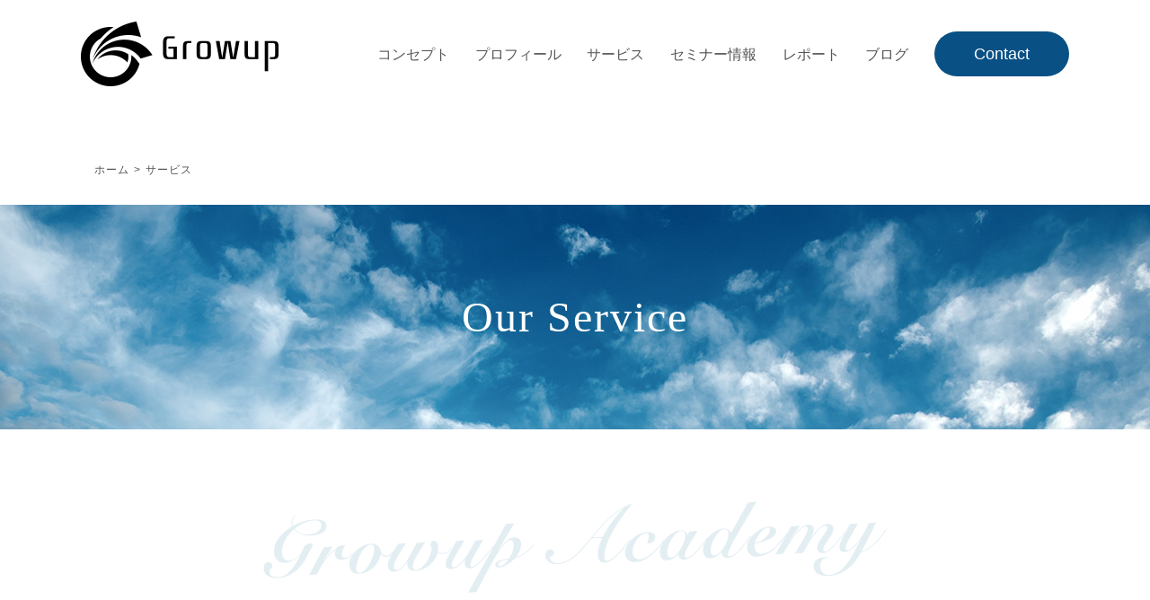

--- FILE ---
content_type: text/html; charset=UTF-8
request_url: https://growup3324.com/service/
body_size: 9594
content:
<!doctype html>
<html lang="ja">

<head>
	<meta charset="utf-8" />
	<meta http-equiv="X-UA-Compatible" content="IE=edge" />
	<meta name="viewport" content="width=device-width, initial-scale=1.0" />
	<meta name="Keywords" content="Growup" />
	<meta name="description" content="Growup" />
	<link rel="shortcut icon" href="https://growup3324.com/wp-content/themes/arctic/images/main/favicon.ico"
		type="image/x-icon">
	<link rel="apple-touch-icon" href="https://growup3324.com/wp-content/themes/arctic/images/main/apple-touch-icon.png"
		sizes="180x180">
	<link rel="icon" type="image/png"
		href="https://growup3324.com/wp-content/themes/arctic/images/main/android-touch-icon.png" sizes="192x192">
	<link href="https://fonts.googleapis.com/icon?family=Material+Icons+Outlined" rel="stylesheet">
	<title>サービス | Growup</title>

	<meta name="viewport" content="width=device-width, initial-scale=1.0" />
<title>サービス &#8211; 株式会社Growup</title>
<meta name='robots' content='max-image-preview:large' />
	<!-- Pixel Cat Facebook Pixel Code -->
	<script>
	!function(f,b,e,v,n,t,s){if(f.fbq)return;n=f.fbq=function(){n.callMethod?
	n.callMethod.apply(n,arguments):n.queue.push(arguments)};if(!f._fbq)f._fbq=n;
	n.push=n;n.loaded=!0;n.version='2.0';n.queue=[];t=b.createElement(e);t.async=!0;
	t.src=v;s=b.getElementsByTagName(e)[0];s.parentNode.insertBefore(t,s)}(window,
	document,'script','https://connect.facebook.net/en_US/fbevents.js' );
	fbq( 'init', '439595371598586' );	</script>
	<!-- DO NOT MODIFY -->
	<!-- End Facebook Pixel Code -->
	<link rel='dns-prefetch' href='//ajax.googleapis.com' />
<link rel='dns-prefetch' href='//cdnjs.cloudflare.com' />
<link rel='dns-prefetch' href='//cdn.jsdelivr.net' />
<link rel='dns-prefetch' href='//maps.googleapis.com' />
<link rel='dns-prefetch' href='//maxcdn.bootstrapcdn.com' />
<style id='wp-img-auto-sizes-contain-inline-css' type='text/css'>
img:is([sizes=auto i],[sizes^="auto," i]){contain-intrinsic-size:3000px 1500px}
/*# sourceURL=wp-img-auto-sizes-contain-inline-css */
</style>
<link rel='stylesheet' id='wp-color-picker-css' href='https://growup3324.com/wp-admin/css/color-picker.min.css?ver=6.9' type='text/css' media='all' />
<style id='classic-theme-styles-inline-css' type='text/css'>
/*! This file is auto-generated */
.wp-block-button__link{color:#fff;background-color:#32373c;border-radius:9999px;box-shadow:none;text-decoration:none;padding:calc(.667em + 2px) calc(1.333em + 2px);font-size:1.125em}.wp-block-file__button{background:#32373c;color:#fff;text-decoration:none}
/*# sourceURL=/wp-includes/css/classic-themes.min.css */
</style>
<link rel='stylesheet' id='arctic-style-css' href='https://growup3324.com/wp-content/themes/arctic/style.min.css?ver=20241028114430' type='text/css' media='all' />
<link rel='stylesheet' id='arctic-custom-style-css' href='https://growup3324.com/wp-content/themes/arctic/css/custom.min.css?ver=20231001153856' type='text/css' media='all' />
<link rel='stylesheet' id='swiper-css' href='https://cdn.jsdelivr.net/npm/swiper@8.4.5/swiper.min.css?ver=8.4.5' type='text/css' media='' />
<link rel='stylesheet' id='pattern_01-css' href='https://growup3324.com/wp-content/themes/arctic/pattern_01.css?ver=1.0.0' type='text/css' media='' />

		<!-- GA Google Analytics @ https://m0n.co/ga -->
		<script async src="https://www.googletagmanager.com/gtag/js?id=G-Y9VKR8B3TK"></script>
		<script>
			window.dataLayer = window.dataLayer || [];
			function gtag(){dataLayer.push(arguments);}
			gtag('js', new Date());
			gtag('config', 'G-Y9VKR8B3TK');
		</script>

	<link rel="canonical" href="https://growup3324.com/service/" />
<link rel="icon" href="https://growup3324.com/wp-content/uploads/cropped-favicon-1-32x32.jpg" sizes="32x32" />
<link rel="icon" href="https://growup3324.com/wp-content/uploads/cropped-favicon-1-192x192.jpg" sizes="192x192" />
<link rel="apple-touch-icon" href="https://growup3324.com/wp-content/uploads/cropped-favicon-1-180x180.jpg" />
<meta name="msapplication-TileImage" content="https://growup3324.com/wp-content/uploads/cropped-favicon-1-270x270.jpg" />
<meta property="og:type" content="article" />
<meta property="og:title" content="サービス" />
<meta property="og:url" content="https://growup3324.com/service/" />
<meta property="og:site_name" content="株式会社Growup" />
<meta property="og:image" content="https://growup3324.com/wp-content/uploads/favicon.jpg" />
<meta name="twitter:card" content="summary_large_image" />
		<style type="text/css" id="wp-custom-css">
			.grecaptcha-badge { visibility: hidden; }

.page-id-6571 .header{
   display:none;
}

.page-id-6571 .footer {
    display: none;
}
		</style>
		<script type="application/ld+json">
{"@context":"https://schema.org","@graph":[{"@type":"Organization","@id":"https://growup3324.com/#organization","url":"https://growup3324.com/","name":"株式会社Growup","sameAs":[]},{"@type":"WebSite","@id":"https://growup3324.com/#website","url":"https://growup3324.com/","name":"株式会社Growup","publisher":{"@id":"https://growup3324.com/#organization","logo":{"@type": "ImageObject","url":"https://growup3324.com/wp-content/uploads/logo.png"}},"potentialAction":{"@type":"SearchAction","target":"https://growup3324.com/?s={search_term_string}","query-input":"required name=search_term_string"}},{"@type":"WebPage","@id":"https://growup3324.com/service/#webpage","url":"https://growup3324.com/service/","inLanguage":"ja","name":"https://growup3324.com/service/","isPartOf":{"@id":"https://growup3324.com/service/#website"},"datePublished":"2023-10-02T01:14:50+09:00","dateModified":"2024-11-19T01:45:14+09:00","about":{"@id":"https://growup3324.com/service/#organization"}}]}
</script>
<style id='global-styles-inline-css' type='text/css'>
:root{--wp--preset--aspect-ratio--square: 1;--wp--preset--aspect-ratio--4-3: 4/3;--wp--preset--aspect-ratio--3-4: 3/4;--wp--preset--aspect-ratio--3-2: 3/2;--wp--preset--aspect-ratio--2-3: 2/3;--wp--preset--aspect-ratio--16-9: 16/9;--wp--preset--aspect-ratio--9-16: 9/16;--wp--preset--color--black: #000000;--wp--preset--color--cyan-bluish-gray: #abb8c3;--wp--preset--color--white: #ffffff;--wp--preset--color--pale-pink: #f78da7;--wp--preset--color--vivid-red: #cf2e2e;--wp--preset--color--luminous-vivid-orange: #ff6900;--wp--preset--color--luminous-vivid-amber: #fcb900;--wp--preset--color--light-green-cyan: #7bdcb5;--wp--preset--color--vivid-green-cyan: #00d084;--wp--preset--color--pale-cyan-blue: #8ed1fc;--wp--preset--color--vivid-cyan-blue: #0693e3;--wp--preset--color--vivid-purple: #9b51e0;--wp--preset--gradient--vivid-cyan-blue-to-vivid-purple: linear-gradient(135deg,rgb(6,147,227) 0%,rgb(155,81,224) 100%);--wp--preset--gradient--light-green-cyan-to-vivid-green-cyan: linear-gradient(135deg,rgb(122,220,180) 0%,rgb(0,208,130) 100%);--wp--preset--gradient--luminous-vivid-amber-to-luminous-vivid-orange: linear-gradient(135deg,rgb(252,185,0) 0%,rgb(255,105,0) 100%);--wp--preset--gradient--luminous-vivid-orange-to-vivid-red: linear-gradient(135deg,rgb(255,105,0) 0%,rgb(207,46,46) 100%);--wp--preset--gradient--very-light-gray-to-cyan-bluish-gray: linear-gradient(135deg,rgb(238,238,238) 0%,rgb(169,184,195) 100%);--wp--preset--gradient--cool-to-warm-spectrum: linear-gradient(135deg,rgb(74,234,220) 0%,rgb(151,120,209) 20%,rgb(207,42,186) 40%,rgb(238,44,130) 60%,rgb(251,105,98) 80%,rgb(254,248,76) 100%);--wp--preset--gradient--blush-light-purple: linear-gradient(135deg,rgb(255,206,236) 0%,rgb(152,150,240) 100%);--wp--preset--gradient--blush-bordeaux: linear-gradient(135deg,rgb(254,205,165) 0%,rgb(254,45,45) 50%,rgb(107,0,62) 100%);--wp--preset--gradient--luminous-dusk: linear-gradient(135deg,rgb(255,203,112) 0%,rgb(199,81,192) 50%,rgb(65,88,208) 100%);--wp--preset--gradient--pale-ocean: linear-gradient(135deg,rgb(255,245,203) 0%,rgb(182,227,212) 50%,rgb(51,167,181) 100%);--wp--preset--gradient--electric-grass: linear-gradient(135deg,rgb(202,248,128) 0%,rgb(113,206,126) 100%);--wp--preset--gradient--midnight: linear-gradient(135deg,rgb(2,3,129) 0%,rgb(40,116,252) 100%);--wp--preset--font-size--small: 13px;--wp--preset--font-size--medium: 20px;--wp--preset--font-size--large: 36px;--wp--preset--font-size--x-large: 42px;--wp--preset--spacing--20: 0.44rem;--wp--preset--spacing--30: 0.67rem;--wp--preset--spacing--40: 1rem;--wp--preset--spacing--50: 1.5rem;--wp--preset--spacing--60: 2.25rem;--wp--preset--spacing--70: 3.38rem;--wp--preset--spacing--80: 5.06rem;--wp--preset--shadow--natural: 6px 6px 9px rgba(0, 0, 0, 0.2);--wp--preset--shadow--deep: 12px 12px 50px rgba(0, 0, 0, 0.4);--wp--preset--shadow--sharp: 6px 6px 0px rgba(0, 0, 0, 0.2);--wp--preset--shadow--outlined: 6px 6px 0px -3px rgb(255, 255, 255), 6px 6px rgb(0, 0, 0);--wp--preset--shadow--crisp: 6px 6px 0px rgb(0, 0, 0);}:where(.is-layout-flex){gap: 0.5em;}:where(.is-layout-grid){gap: 0.5em;}body .is-layout-flex{display: flex;}.is-layout-flex{flex-wrap: wrap;align-items: center;}.is-layout-flex > :is(*, div){margin: 0;}body .is-layout-grid{display: grid;}.is-layout-grid > :is(*, div){margin: 0;}:where(.wp-block-columns.is-layout-flex){gap: 2em;}:where(.wp-block-columns.is-layout-grid){gap: 2em;}:where(.wp-block-post-template.is-layout-flex){gap: 1.25em;}:where(.wp-block-post-template.is-layout-grid){gap: 1.25em;}.has-black-color{color: var(--wp--preset--color--black) !important;}.has-cyan-bluish-gray-color{color: var(--wp--preset--color--cyan-bluish-gray) !important;}.has-white-color{color: var(--wp--preset--color--white) !important;}.has-pale-pink-color{color: var(--wp--preset--color--pale-pink) !important;}.has-vivid-red-color{color: var(--wp--preset--color--vivid-red) !important;}.has-luminous-vivid-orange-color{color: var(--wp--preset--color--luminous-vivid-orange) !important;}.has-luminous-vivid-amber-color{color: var(--wp--preset--color--luminous-vivid-amber) !important;}.has-light-green-cyan-color{color: var(--wp--preset--color--light-green-cyan) !important;}.has-vivid-green-cyan-color{color: var(--wp--preset--color--vivid-green-cyan) !important;}.has-pale-cyan-blue-color{color: var(--wp--preset--color--pale-cyan-blue) !important;}.has-vivid-cyan-blue-color{color: var(--wp--preset--color--vivid-cyan-blue) !important;}.has-vivid-purple-color{color: var(--wp--preset--color--vivid-purple) !important;}.has-black-background-color{background-color: var(--wp--preset--color--black) !important;}.has-cyan-bluish-gray-background-color{background-color: var(--wp--preset--color--cyan-bluish-gray) !important;}.has-white-background-color{background-color: var(--wp--preset--color--white) !important;}.has-pale-pink-background-color{background-color: var(--wp--preset--color--pale-pink) !important;}.has-vivid-red-background-color{background-color: var(--wp--preset--color--vivid-red) !important;}.has-luminous-vivid-orange-background-color{background-color: var(--wp--preset--color--luminous-vivid-orange) !important;}.has-luminous-vivid-amber-background-color{background-color: var(--wp--preset--color--luminous-vivid-amber) !important;}.has-light-green-cyan-background-color{background-color: var(--wp--preset--color--light-green-cyan) !important;}.has-vivid-green-cyan-background-color{background-color: var(--wp--preset--color--vivid-green-cyan) !important;}.has-pale-cyan-blue-background-color{background-color: var(--wp--preset--color--pale-cyan-blue) !important;}.has-vivid-cyan-blue-background-color{background-color: var(--wp--preset--color--vivid-cyan-blue) !important;}.has-vivid-purple-background-color{background-color: var(--wp--preset--color--vivid-purple) !important;}.has-black-border-color{border-color: var(--wp--preset--color--black) !important;}.has-cyan-bluish-gray-border-color{border-color: var(--wp--preset--color--cyan-bluish-gray) !important;}.has-white-border-color{border-color: var(--wp--preset--color--white) !important;}.has-pale-pink-border-color{border-color: var(--wp--preset--color--pale-pink) !important;}.has-vivid-red-border-color{border-color: var(--wp--preset--color--vivid-red) !important;}.has-luminous-vivid-orange-border-color{border-color: var(--wp--preset--color--luminous-vivid-orange) !important;}.has-luminous-vivid-amber-border-color{border-color: var(--wp--preset--color--luminous-vivid-amber) !important;}.has-light-green-cyan-border-color{border-color: var(--wp--preset--color--light-green-cyan) !important;}.has-vivid-green-cyan-border-color{border-color: var(--wp--preset--color--vivid-green-cyan) !important;}.has-pale-cyan-blue-border-color{border-color: var(--wp--preset--color--pale-cyan-blue) !important;}.has-vivid-cyan-blue-border-color{border-color: var(--wp--preset--color--vivid-cyan-blue) !important;}.has-vivid-purple-border-color{border-color: var(--wp--preset--color--vivid-purple) !important;}.has-vivid-cyan-blue-to-vivid-purple-gradient-background{background: var(--wp--preset--gradient--vivid-cyan-blue-to-vivid-purple) !important;}.has-light-green-cyan-to-vivid-green-cyan-gradient-background{background: var(--wp--preset--gradient--light-green-cyan-to-vivid-green-cyan) !important;}.has-luminous-vivid-amber-to-luminous-vivid-orange-gradient-background{background: var(--wp--preset--gradient--luminous-vivid-amber-to-luminous-vivid-orange) !important;}.has-luminous-vivid-orange-to-vivid-red-gradient-background{background: var(--wp--preset--gradient--luminous-vivid-orange-to-vivid-red) !important;}.has-very-light-gray-to-cyan-bluish-gray-gradient-background{background: var(--wp--preset--gradient--very-light-gray-to-cyan-bluish-gray) !important;}.has-cool-to-warm-spectrum-gradient-background{background: var(--wp--preset--gradient--cool-to-warm-spectrum) !important;}.has-blush-light-purple-gradient-background{background: var(--wp--preset--gradient--blush-light-purple) !important;}.has-blush-bordeaux-gradient-background{background: var(--wp--preset--gradient--blush-bordeaux) !important;}.has-luminous-dusk-gradient-background{background: var(--wp--preset--gradient--luminous-dusk) !important;}.has-pale-ocean-gradient-background{background: var(--wp--preset--gradient--pale-ocean) !important;}.has-electric-grass-gradient-background{background: var(--wp--preset--gradient--electric-grass) !important;}.has-midnight-gradient-background{background: var(--wp--preset--gradient--midnight) !important;}.has-small-font-size{font-size: var(--wp--preset--font-size--small) !important;}.has-medium-font-size{font-size: var(--wp--preset--font-size--medium) !important;}.has-large-font-size{font-size: var(--wp--preset--font-size--large) !important;}.has-x-large-font-size{font-size: var(--wp--preset--font-size--x-large) !important;}
/*# sourceURL=global-styles-inline-css */
</style>
</head>

<body class="wp-singular page-template page-template-page-service page-template-page-service-php page page-id-8803 page-parent wp-embed-responsive wp-theme-arctic" ontouchstart="">
	<div id="wrapper">
		<header id="header" class="header style_2">
			<div class="header-box">
				<h1>
					<a href="https://growup3324.com/">
						<img src="https://growup3324.com/wp-content/themes/arctic/images/main/logo.png"
							srcset="https://growup3324.com/wp-content/themes/arctic/images/main/logo@2x.png 2x"
							alt="株式会社Growup" />
					</a>
				</h1>
				<nav class="header-nav">
					<ul>
						<li><a href="https://growup3324.com/about-us">コンセプト</a>
						</li>
						<li><a href="https://growup3324.com/profile">プロフィール</a>
						</li>
						<li class="dp"><a href="https://growup3324.com/service">サービス</a>
							<ul>
								<li><a href="https://growup3324.com/service/startup01"
										target="_blank">スタートアップコース</a></li>
								<li><a href="https://growup3324.com/service/basic01"
										target="_blank">ベーシックコース</a></li>
								<li><a href="https://growup3324.com/service/advance01"
										target="_blank">アドバンスコース</a></li>
								<li><a href="https://growup3324.com/service/douga01"
										target="_blank">セミナー動画販売</a></li>
							</ul>
						</li>
						<li><a href="https://growup3324.com/new_seminar_info">セミナー情報</a></li>
						<li><a href="https://growup3324.com/report">レポート</a></li>
						<li>
							<a href="https://ameblo.jp/sakimoto-masatoshi/">ブログ</a>
						</li>
						<li class="c1"><a href="https://growup3324.com/contact"><span>Contact</span></a>
						</li>
					</ul>
				</nav>
				<div class="headerBtn"><span></span><span></span><span></span></div>
			</div>
		</header>
		<aside class="aside">
			<ul>
				<li><a href="https://growup3324.com/about-us">コンセプト</a>
				</li>
				<li><a href="https://growup3324.com/profile">プロフィール</a>
				</li>
				<li class="ac">
					<a href="https://growup3324.com/service">サービス</a>
					<div class="ac-btn"><span class="ac-icon"></span></div>
					<ul class="inner-text">
						<li><a href="https://growup3324.com/service/startup01"
								target="_blank">スタートアップコース</a></li>
						<li><a href="https://growup3324.com/service/basic01" target="_blank">ベーシックコース</a>
						</li>
						<li><a href="https://growup3324.com/service/advance01"
								target="_blank">アドバンスコース</a></li>
						<li><a href="https://growup3324.com/service/douga01" target="_blank">セミナー動画販売</a>
						</li>
					</ul>
				</li>
				<li><a href="https://growup3324.com/new_seminar_info">セミナー情報</a></li>
				<li><a href="https://growup3324.com/report">レポート</a></li>
				<li>
					<a href="https://ameblo.jp/sakimoto-masatoshi/">ブログ</a>
				</li>
				<li><a href="https://growup3324.com/contact">お問い合わせ</a></li>
			</ul>
		</aside><div id="pattern_01">
  <div id="service" class="service ty0">
    <div id="breadcrumb2" ><ul><li><a href="https://growup3324.com/" itemprop="url"><span itemprop="title">ホーム</span></a></li><li>></li><li>サービス</li></ul></div>    <figure class="img-box page t2">
      <img src="https://growup3324.com/wp-content/themes/arctic/images/main/about-us-main.jpg" alt="" decoding="async" />
      <h2 class="mincho">Our Service</h2>
    </figure>
    <section id="service-academy" class="service-academy ty1">
      <div class="top-our-service">
        <div class="midasi-box">
          <figure class="img-box scroll_up timing1">
            <img src="https://growup3324.com/wp-content/themes/arctic/images/main/growup-academy.png"
              srcset="https://growup3324.com/wp-content/themes/arctic/images/main/growup-academy@2x.png 2x" alt=""
              decoding="async" />
          </figure>
          <div class="txt-box scroll_up timing2">
            <p>Growup Academyは、<br>駆け出しの長女起業家から経営者までステージに応じ<br class="br_630"><span
                class="ten_630"></span>ビジネスを飛躍させるサポート・プロデュースを提供しています。</p>
            <p>本気でビジネスと向き合い、あなたらしく成長していける場所が、<br class="br_630">ここにあります。</p>
          </div>
        </div>
        <div class="academy lay_l timing1">
          <div class="box-ch">
            <h6 class="mincho scroll_up timing1"><span>提供サービス</span></h6>
            <div class="box-gc scroll_up timing2">
              <figure class="img-box f1">
                <img src="https://growup3324.com/wp-content/themes/arctic/images/main/service-step1.png"
                  srcset="https://growup3324.com/wp-content/themes/arctic/images/main/service-step1@2x.png 2x" alt=""
                  decoding="async" />
              </figure>
              <h4 class="mincho">スタートアップコース<span>Startup Course</span></h4>
              <p>あなただけの強み・独⾃性を⾒つけ<br>
                ビジネスの花を咲かす準備</p>
              <h5>対象 : 起業・副業準備中の⽅</h5>
              <div class="goal-box">
                <p class="goal">目標</p>
                <p class="mincho">ビジネスのタネが⾒つかる</p>
              </div>
              <!-- <figure class="img-box f2">
                <img src="https://growup3324.com/wp-content/themes/arctic/images/main/service_sales01.png"
                  srcset="https://growup3324.com/wp-content/themes/arctic/images/main/service_sales01@2x.png 2x" alt=""
                  decoding="async" />
              </figure> -->
              <figure class="img-box f3">
                <img src="https://growup3324.com/wp-content/themes/arctic/images/main/service_img01.png"
                  srcset="https://growup3324.com/wp-content/themes/arctic/images/main/service_img01@2x.png 2x" alt=""
                  class="h50" decoding="async" />
              </figure>
            </div>
            <div class="box-gc scroll_up timing3">
              <figure class="img-box f1">
                <img src="https://growup3324.com/wp-content/themes/arctic/images/main/service-step2.png"
                  srcset="https://growup3324.com/wp-content/themes/arctic/images/main/service-step2@2x.png 2x" alt=""
                  decoding="async" />
              </figure>
              <h4 class="mincho">ベーシックコース<span>Basic Course</span></h4>
              <p>あなたに寄り添い、知識を学び<br>
                ⾏動できるようになる場所</p>
              <h5>対象 : 売上が⽉１〜5万の⽅</h5>
              <div class="goal-box">
                <p class="goal">目標</p>
                <p class="mincho">パート以上を稼ぐ</p>
              </div>
              <!-- <figure class="img-box f2">
                <img src="https://growup3324.com/wp-content/themes/arctic/images/main/service_sales02.png"
                  srcset="https://growup3324.com/wp-content/themes/arctic/images/main/service_sales02@2x.png 2x" alt=""
                  decoding="async" />
              </figure> -->
              <figure class="img-box f3">
                <img src="https://growup3324.com/wp-content/themes/arctic/images/main/service_img02.png"
                  srcset="https://growup3324.com/wp-content/themes/arctic/images/main/service_img02@2x.png 2x" alt=""
                  class="h50" decoding="async" />
              </figure>
            </div>
            <div class="box-gc scroll_up timing4">
              <figure class="img-box f1">
                <img src="https://growup3324.com/wp-content/themes/arctic/images/main/service-step3.png"
                  srcset="https://growup3324.com/wp-content/themes/arctic/images/main/service-step3@2x.png 2x" alt=""
                  decoding="async" />
              </figure>
              <h4 class="mincho">アドバンスコース<span>Advance Course</span></h4>
              <p>オリジナルの⾼単価商品ができ<br>
                ⼝コミで⾃然と広がるサービスの構築</p>
              <h5 class="mb5">対象 : 売上が⽉10万以上の⽅</h5>
              <div class="goal-box">
                <p class="goal">目標</p>
                <p class="mincho">安定して⽉<span>50〜100</span>万</p>
              </div>
              <!-- <figure class="img-box f2">
                <img src="https://growup3324.com/wp-content/themes/arctic/images/main/service_sales03.png"
                  srcset="https://growup3324.com/wp-content/themes/arctic/images/main/service_sales03@2x.png 2x" alt=""
                  decoding="async" />
              </figure> -->
              <figure class="img-box f3">
                <img src="https://growup3324.com/wp-content/themes/arctic/images/main/service_img03.png"
                  srcset="https://growup3324.com/wp-content/themes/arctic/images/main/service_img03@2x.png 2x" alt=""
                  decoding="async" />
              </figure>
            </div>
            <div class="box-gc scroll_up timing5">
              <figure class="img-box f1">
                <img src="https://growup3324.com/wp-content/themes/arctic/images/main/service-step4.png"
                  srcset="https://growup3324.com/wp-content/themes/arctic/images/main/service-step4@2x.png 2x" alt=""
                  decoding="async" />
              </figure>
              <h4 class="mincho">個別コンサル<span>Consulting</span></h4>
              <p>新しい視点や斬新なアイディアで<br>
                次元上昇する</p>
              <h5>対象 : 年商1,000万以上の⽅</h5>
              <div class="goal-box">
                <p class="goal">目標</p>
                <p class="mincho">年商<span>3000</span>万以上</p>
              </div>
              <!-- <figure class="img-box f2">
                <img src="https://growup3324.com/wp-content/themes/arctic/images/main/service_sales04.png"
                  srcset="https://growup3324.com/wp-content/themes/arctic/images/main/service_sales04@2x.png 2x" alt=""
                  decoding="async" />
              </figure> -->
              <figure class="img-box f3">
                <img src="https://growup3324.com/wp-content/themes/arctic/images/main/service_img04.png"
                  srcset="https://growup3324.com/wp-content/themes/arctic/images/main/service_img04@2x.png 2x" alt=""
                  decoding="async" />
              </figure>
            </div>
          </div>
        </div>

        <div class="coures2">
          <div class="box-ch scroll_up timing1">
            <figure class="img-box f1">
              <img src="https://growup3324.com/wp-content/themes/arctic/images/main/service-step1-black.png"
                srcset="https://growup3324.com/wp-content/themes/arctic/images/main/service-step1-black@2x.png 2x" alt=""
                decoding="async" />
            </figure>
            <figure class="img-box f2">
              <img src="https://growup3324.com/wp-content/themes/arctic/images/main/service-course01.jpg"
                srcset="https://growup3324.com/wp-content/themes/arctic/images/main/service-course01@2x.jpg 2x" alt=""
                decoding="async" />
            </figure>
            <div class="txt-box">
              <p>起業・副業を今から始めたいあなたへ。</p>
              <p>あなただけの強み・独⾃性であるビジネスのタネが⾒つかる<br>
                ビジネスの花を咲かす準備をする場所<br>
                「Startup Course」</p>
            </div>
            <div class="btn-box">
              <a href="https://growup3324.com/service/startup01" class="mincho btn-more"
                target="_blank">詳細をみる</a>
            </div>
          </div>
          <div class="box-ch scroll_up timing2">
            <figure class="img-box f1">
              <img src="https://growup3324.com/wp-content/themes/arctic/images/main/service-step2-black.png"
                srcset="https://growup3324.com/wp-content/themes/arctic/images/main/service-step2-black@2x.png 2x" alt=""
                decoding="async" />
            </figure>
            <figure class="img-box f2">
              <img src="https://growup3324.com/wp-content/themes/arctic/images/main/service-course02.jpg"
                srcset="https://growup3324.com/wp-content/themes/arctic/images/main/service-course02@2x.jpg 2x" alt=""
                decoding="async" />
            </figure>
            <div class="txt-box">
              <p>⾏動ができるようになり、パート以上稼ぎたいあなたへ。</p>
              <p>起業初期はとにかくわからないことだらけ<br>
                あなたに寄り添い、正しいビジネスの知識を学ぶ場所<br>
                「Basic Course」</p>
            </div>
            <div class="btn-box">
              <a href="https://growup3324.com/service/basic01" class="mincho btn-more"
                target="_blank">詳細をみる</a>
            </div>
          </div>
          <div class="box-ch scroll_up timing1">
            <figure class="img-box f1">
              <img src="https://growup3324.com/wp-content/themes/arctic/images/main/service-step3-black.png"
                srcset="https://growup3324.com/wp-content/themes/arctic/images/main/service-step3-black@2x.png 2x" alt=""
                decoding="async" />
            </figure>
            <figure class="img-box f2">
              <img src="https://growup3324.com/wp-content/themes/arctic/images/main/service-course03.jpg"
                srcset="https://growup3324.com/wp-content/themes/arctic/images/main/service-course03@2x.jpg 2x" alt=""
                decoding="async" />
            </figure>
            <div class="txt-box">
              <p>オリジナル⾼単価商品ができ、<br>
                ⾃然と売れるようになりたいあなたへ。</p>
              <p>⼝コミで⾃然と広がる商品⼒・営業⼒・⼈間⼒を学ぶ場所<br>
                「Advance Course」</p>
            </div>
            <div class="btn-box">
              <a href="https://growup3324.com/service/advance01" class="mincho btn-more"
                target="_blank">詳細をみる</a>
            </div>
          </div>
          <div class="box-ch scroll_up timing2">
            <figure class="img-box f1">
              <img src="https://growup3324.com/wp-content/themes/arctic/images/main/service-step4-black.png"
                srcset="https://growup3324.com/wp-content/themes/arctic/images/main/service-step4-black@2x.png 2x" alt=""
                decoding="async" />
            </figure>
            <figure class="img-box f2">
              <img src="https://growup3324.com/wp-content/themes/arctic/images/main/service-course04.jpg"
                srcset="https://growup3324.com/wp-content/themes/arctic/images/main/service-course04@2x.jpg 2x" alt=""
                decoding="async" />
            </figure>
            <div class="txt-box">
              <p>年商1,000万を超え、あとちょっと新しい視点や斬新なアイデアを加えたい女性経営者のあなたのための<br>「個別コンサルティング」</p>
            </div>
            <div class="btn-box">
              <a href="https://growup3324.jp/p/r/yirUWUTl" class="mincho btn-more" target="_blank">詳細をみる</a>
            </div>
          </div>

          <div class="box-ch scroll_up timing1">
            <figure class="img-box f1">
              <img src="https://growup3324.com/wp-content/themes/arctic/images/main/service-other.png"
                srcset="https://growup3324.com/wp-content/themes/arctic/images/main/service-other@2x.png 2x" alt=""
                decoding="async" />
            </figure>
            <figure class="img-box f2">
              <img src="https://growup3324.com/wp-content/themes/arctic/images/main/service-other.jpg"
                srcset="https://growup3324.com/wp-content/themes/arctic/images/main/service-other@2x.jpg 2x" alt=""
                decoding="async" />
            </figure>
            <div class="txt-box">
              <p>商品⼒・営業⼒・⼈間⼒を<br>
                ⾃分のペースで磨く場所</p>
            </div>
            <div class="btn-box">
              <a href="https://growup3324.com/service/douga01" class="mincho btn-more"
                target="_blank">詳細をみる</a>
            </div>
          </div>


        </div>

      </div>
    </section>



    <section id="top-mail-magazine" class="top-mail-magazine">
      <h3 class="mincho t1 scroll_up timing1">Mail Magazine</h3>
      <div class="box-ch lay_l timing2">
        <div class="mail-form f10 scroll_up timing1">
                      <h4>安定して<b class="red">月50〜100万</b>以上の結果を出したい<br />長女起業家のあなたへ</h4>
<h4><b class="red">長女起業家の特徴</b>を活かした<br />「成果の出し⽅徹底解説動画」を<br />無料で特別公開しています！</h4>
          <figure class="img-box">
            <img src="https://growup3324.com/wp-content/themes/arctic/images/main/movie-3step.jpg"
              srcset="https://growup3324.com/wp-content/themes/arctic/images/main/movie-3step@2x.jpg 2x" alt="" />
          </figure>
          <div class="btn-box">
            <a href="https://growup3324.com/lp/free-movie03.html" class="mail-form-btn"
              target="_blank">長女気質の成功法則をLINEで受け取る</a>
            <p class="f2">LINEの認証画面が表示されましたら【許可する】ボタンを押してください</p>
          </div>
        </div>
      </div>
    </section>

  </div>
</div>
<footer id="footer" class="footer">
	<div class="box-ch f1">
		<div class="box-gc">
			<a href="https://growup3324.com/">
				<img src="https://growup3324.com/wp-content/themes/arctic/images/main/logo-white.png"
					srcset="https://growup3324.com/wp-content/themes/arctic/images/main/logo-white@2x.png 2x" alt="" />
			</a>
			<ul>
				<li><a href="https://growup3324.com/about-us">コンセプト</a>
				</li>
				<li><a href="https://growup3324.com/profile">プロフィール</a>
				</li>
				<li class="dp-footer"><a href="https://growup3324.com/service">サービス</a>
					<ul>
						<li><a href="https://growup3324.com/service/startup01"
								target="_blank">スタートアップコース</a></li>
						<li><a href="https://growup3324.com/service/basic01" target="_blank">ベーシックコース</a>
						</li>
						<li><a href="https://growup3324.com/service/advance01"
								target="_blank">アドバンスコース</a></li>
						<li><a href="https://growup3324.com/service/douga01" target="_blank">セミナー動画販売</a>
						</li>
					</ul>
				</li>
				<li><a href="https://growup3324.com/new_seminar_info">セミナー情報</a></li>
				<li><a href="https://growup3324.com/report">レポート</a></li>
				<li>
					<a href="https://ameblo.jp/sakimoto-masatoshi/">ブログ</a>
				</li>
				<li><a href="https://growup3324.com/contact">お問い合わせ</a></li>
			</ul>
		</div>
	</div>
	<div class="box-ch f2">
		<div class="box-gc">
			<small class="mincho">
				&copy; 2026 Growup All rights reserved.
			</small>
			<ul>
				<li><a href="https://growup3324.com/tokushoho">特定商取引法に基づく表記</a>
				</li>
				<li><a href="https://growup3324.com/privacy-policy">プライバシーポリシー</a>
				</li>
				<li><a href="https://growup3324.com/cancellation_policy">キャンセルポリシー</a>
				</li>
				<li><a href="https://member.growup1339.com/members/index.php?">会員専用ページ</a></li>
			</ul>
		</div>
	</div>
</footer>

<div class="footer-nav">
	<a href="https://growup3324.com/contact">
		<i class="fa fa-envelope" aria-hidden="true"></i>
		<p>お問い合わせ</p>
	</a>

	<a href="https://growup3324.com/lp/free-movie03.html">
		<i class="fa fa-envelope-o" aria-hidden="true"></i>
		<p>メールマガジン</p>
	</a>

	</div>

<script type="speculationrules">
{"prefetch":[{"source":"document","where":{"and":[{"href_matches":"/*"},{"not":{"href_matches":["/wp-*.php","/wp-admin/*","/wp-content/uploads/*","/wp-content/*","/wp-content/plugins/*","/wp-content/themes/arctic/*","/*\\?(.+)"]}},{"not":{"selector_matches":"a[rel~=\"nofollow\"]"}},{"not":{"selector_matches":".no-prefetch, .no-prefetch a"}}]},"eagerness":"conservative"}]}
</script>
  <script>
    document.addEventListener( 'wpcf7mailsent', function( event ) {
      location = 'https://growup3324.com/contact/thanks/';
    }, false );
  </script><script type="text/javascript" src="https://ajax.googleapis.com/ajax/libs/jquery/1.11.3/jquery.min.js" id="jquery-js"></script>
<script type="text/javascript" src="https://cdnjs.cloudflare.com/ajax/libs/object-fit-images/3.2.4/ofi.min.js" id="object-fit-script-js"></script>
<script type="text/javascript" src="https://cdn.jsdelivr.net/npm/swiper@8.4.5/swiper-bundle.min.js?ver=8.4.5" id="swiper-js"></script>
<script type="text/javascript" src="https://cdnjs.cloudflare.com/ajax/libs/rellax/1.12.1/rellax.min.js?ver=1.0.0" id="rellax-js"></script>
<script type="text/javascript" src="https://growup3324.com/wp-content/themes/arctic/js/pattern_01.js?ver=1.0.0" id="pattern_01-js"></script>
<script type="text/javascript" src="https://www.google.com/recaptcha/api.js?render=6Lc4Z-IbAAAAAGatjQ5nIh14qVTQ1ff3GEuzvuJo&amp;ver=3.0" id="google-recaptcha-js"></script>
<script type="text/javascript" src="https://growup3324.com/wp-includes/js/dist/vendor/wp-polyfill.min.js?ver=3.15.0" id="wp-polyfill-js"></script>
<script type="text/javascript" id="wpcf7-recaptcha-js-before">
/* <![CDATA[ */
var wpcf7_recaptcha = {
    "sitekey": "6Lc4Z-IbAAAAAGatjQ5nIh14qVTQ1ff3GEuzvuJo",
    "actions": {
        "homepage": "homepage",
        "contactform": "contactform"
    }
};
//# sourceURL=wpcf7-recaptcha-js-before
/* ]]> */
</script>
<script type="text/javascript" src="https://growup3324.com/wp-content/plugins/contact-form-7/modules/recaptcha/index.js?ver=6.1.3" id="wpcf7-recaptcha-js"></script>
<script type="text/javascript" id="fca_pc_client_js-js-extra">
/* <![CDATA[ */
var fcaPcEvents = [{"triggerType":"css","trigger":"#top-mail-magazine \u003E div \u003E div \u003E div \u003E a","parameters":{"content_name":"{post_title}","content_category":"{post_category}"},"pixel_type":"Facebook","event":"Lead","delay":"0","scroll":"0","apiAction":"track","ID":"26438546-6ef2-4299-be95-de000844994f"}];
var fcaPcPost = {"title":"\u30b5\u30fc\u30d3\u30b9","type":"page","id":"8803","categories":[]};
var fcaPcOptions = {"pixel_types":["Conversions API"],"capis":{"Conversions API":true},"ajax_url":"https://growup3324.com/wp-admin/admin-ajax.php","debug":"","edd_currency":"USD","nonce":"4a509cb248","utm_support":"","user_parameters":"","edd_enabled":"","edd_delay":"0","woo_enabled":"","woo_delay":"0","woo_order_cookie":"","video_enabled":""};
//# sourceURL=fca_pc_client_js-js-extra
/* ]]> */
</script>
<script type="text/javascript" src="https://growup3324.com/wp-content/plugins/facebook-conversion-pixel/pixel-cat.min.js?ver=3.2.0" id="fca_pc_client_js-js"></script>
<script type="text/javascript" src="https://growup3324.com/wp-content/plugins/facebook-conversion-pixel/video.js" id="fca_pc_video_js-js"></script>
<script></script>
		<script>
		window.WebFontConfig = {
			google: { families: ["Nothing+You+Could+Do:400"] },active: function () {
				sessionStorage.fonts = true;
			}
		};
		(function () {
			var wf = document.createElement('script');
			wf.src = 'https://ajax.googleapis.com/ajax/libs/webfont/1.6.26/webfont.js';
			wf.type = 'text/javascript';
			wf.async = 'true';
			var s = document.getElementsByTagName('script')[0];
			s.parentNode.insertBefore(wf, s);
		})();
	</script>
	<link rel="preload" href="https://maxcdn.bootstrapcdn.com/font-awesome/4.7.0/css/font-awesome.min.css" as="style"
	onload="this.onload=null;this.rel='stylesheet'">
<noscript>
	<link rel="stylesheet" href="https://maxcdn.bootstrapcdn.com/font-awesome/4.7.0/css/font-awesome.min.css">
</noscript>
<script>
	/* loadCSS. [c]2017 Filament Group, Inc. MIT License */ ! function (t) {
		"use strict";
		t.loadCSS || (t.loadCSS = function () { });
		var e = loadCSS.relpreload = {};
		if (e.support = function () {
			var e;
			try {
				e = t.document.createElement("link").relList.supports("preload")
			} catch (a) {
				e = !1
			}
			return function () {
				return e
			}
		}(), e.bindMediaToggle = function (t) {
			function e() {
				t.addEventListener ? t.removeEventListener("load", e) : t.attachEvent && t.detachEvent("onload", e), t.setAttribute("onload", null), t.media = a
			}
			var a = t.media || "all";
			t.addEventListener ? t.addEventListener("load", e) : t.attachEvent && t.attachEvent("onload", e), setTimeout(function () {
				t.rel = "stylesheet", t.media = "only x"
			}), setTimeout(e, 3e3)
		}, e.poly = function () {
			if (!e.support())
				for (var a = t.document.getElementsByTagName("link"), n = 0; n < a.length; n++) {
					var o = a[n];
					"preload" !== o.rel || "style" !== o.getAttribute("as") || o.getAttribute("data-loadcss") || (o.setAttribute("data-loadcss", !0), e.bindMediaToggle(o))
				}
		}, !e.support()) {
			e.poly();
			var a = t.setInterval(e.poly, 500);
			t.addEventListener ? t.addEventListener("load", function () {
				e.poly(), t.clearInterval(a)
			}) : t.attachEvent && t.attachEvent("onload", function () {
				e.poly(), t.clearInterval(a)
			})
		}
		"undefined" != typeof exports ? exports.loadCSS = loadCSS : t.loadCSS = loadCSS
	}("undefined" != typeof global ? global : this);
</script>

<script>
	if (document.referrer.length != 0) {
		if (document.getElementsByClassName("UserRefererUrl")) {
			var user_referer_url =
				document.getElementsByClassName("UserRefererUrl");
			for (var i = 0; i < user_referer_url.length; i++) {
				user_referer_url[i].value = document.referrer;
			}
		} else if (document.getElementById("UserRefererUrl")) {
			document.getElementById("UserRefererUrl").value = document.referrer;
		}
	}

	if (document.getElementsByClassName("UserRefererFormUrl")) {
		var user_referer_form_url =
			document.getElementsByClassName("UserRefererFormUrl");
		for (var i = 0; i < user_referer_form_url.length; i++) {
			user_referer_form_url[i].value = location.href;
		}
	} else if (document.getElementById("UserRefererFormUrl")) {
		document.getElementById("UserRefererFormUrl").value = location.href;
	}
</script>

<script>
	document.addEventListener('touchstart', function () { });
</script>

</body>

</html>

--- FILE ---
content_type: text/html; charset=utf-8
request_url: https://www.google.com/recaptcha/api2/anchor?ar=1&k=6Lc4Z-IbAAAAAGatjQ5nIh14qVTQ1ff3GEuzvuJo&co=aHR0cHM6Ly9ncm93dXAzMzI0LmNvbTo0NDM.&hl=en&v=N67nZn4AqZkNcbeMu4prBgzg&size=invisible&anchor-ms=20000&execute-ms=30000&cb=3t94nh3bvrui
body_size: 48795
content:
<!DOCTYPE HTML><html dir="ltr" lang="en"><head><meta http-equiv="Content-Type" content="text/html; charset=UTF-8">
<meta http-equiv="X-UA-Compatible" content="IE=edge">
<title>reCAPTCHA</title>
<style type="text/css">
/* cyrillic-ext */
@font-face {
  font-family: 'Roboto';
  font-style: normal;
  font-weight: 400;
  font-stretch: 100%;
  src: url(//fonts.gstatic.com/s/roboto/v48/KFO7CnqEu92Fr1ME7kSn66aGLdTylUAMa3GUBHMdazTgWw.woff2) format('woff2');
  unicode-range: U+0460-052F, U+1C80-1C8A, U+20B4, U+2DE0-2DFF, U+A640-A69F, U+FE2E-FE2F;
}
/* cyrillic */
@font-face {
  font-family: 'Roboto';
  font-style: normal;
  font-weight: 400;
  font-stretch: 100%;
  src: url(//fonts.gstatic.com/s/roboto/v48/KFO7CnqEu92Fr1ME7kSn66aGLdTylUAMa3iUBHMdazTgWw.woff2) format('woff2');
  unicode-range: U+0301, U+0400-045F, U+0490-0491, U+04B0-04B1, U+2116;
}
/* greek-ext */
@font-face {
  font-family: 'Roboto';
  font-style: normal;
  font-weight: 400;
  font-stretch: 100%;
  src: url(//fonts.gstatic.com/s/roboto/v48/KFO7CnqEu92Fr1ME7kSn66aGLdTylUAMa3CUBHMdazTgWw.woff2) format('woff2');
  unicode-range: U+1F00-1FFF;
}
/* greek */
@font-face {
  font-family: 'Roboto';
  font-style: normal;
  font-weight: 400;
  font-stretch: 100%;
  src: url(//fonts.gstatic.com/s/roboto/v48/KFO7CnqEu92Fr1ME7kSn66aGLdTylUAMa3-UBHMdazTgWw.woff2) format('woff2');
  unicode-range: U+0370-0377, U+037A-037F, U+0384-038A, U+038C, U+038E-03A1, U+03A3-03FF;
}
/* math */
@font-face {
  font-family: 'Roboto';
  font-style: normal;
  font-weight: 400;
  font-stretch: 100%;
  src: url(//fonts.gstatic.com/s/roboto/v48/KFO7CnqEu92Fr1ME7kSn66aGLdTylUAMawCUBHMdazTgWw.woff2) format('woff2');
  unicode-range: U+0302-0303, U+0305, U+0307-0308, U+0310, U+0312, U+0315, U+031A, U+0326-0327, U+032C, U+032F-0330, U+0332-0333, U+0338, U+033A, U+0346, U+034D, U+0391-03A1, U+03A3-03A9, U+03B1-03C9, U+03D1, U+03D5-03D6, U+03F0-03F1, U+03F4-03F5, U+2016-2017, U+2034-2038, U+203C, U+2040, U+2043, U+2047, U+2050, U+2057, U+205F, U+2070-2071, U+2074-208E, U+2090-209C, U+20D0-20DC, U+20E1, U+20E5-20EF, U+2100-2112, U+2114-2115, U+2117-2121, U+2123-214F, U+2190, U+2192, U+2194-21AE, U+21B0-21E5, U+21F1-21F2, U+21F4-2211, U+2213-2214, U+2216-22FF, U+2308-230B, U+2310, U+2319, U+231C-2321, U+2336-237A, U+237C, U+2395, U+239B-23B7, U+23D0, U+23DC-23E1, U+2474-2475, U+25AF, U+25B3, U+25B7, U+25BD, U+25C1, U+25CA, U+25CC, U+25FB, U+266D-266F, U+27C0-27FF, U+2900-2AFF, U+2B0E-2B11, U+2B30-2B4C, U+2BFE, U+3030, U+FF5B, U+FF5D, U+1D400-1D7FF, U+1EE00-1EEFF;
}
/* symbols */
@font-face {
  font-family: 'Roboto';
  font-style: normal;
  font-weight: 400;
  font-stretch: 100%;
  src: url(//fonts.gstatic.com/s/roboto/v48/KFO7CnqEu92Fr1ME7kSn66aGLdTylUAMaxKUBHMdazTgWw.woff2) format('woff2');
  unicode-range: U+0001-000C, U+000E-001F, U+007F-009F, U+20DD-20E0, U+20E2-20E4, U+2150-218F, U+2190, U+2192, U+2194-2199, U+21AF, U+21E6-21F0, U+21F3, U+2218-2219, U+2299, U+22C4-22C6, U+2300-243F, U+2440-244A, U+2460-24FF, U+25A0-27BF, U+2800-28FF, U+2921-2922, U+2981, U+29BF, U+29EB, U+2B00-2BFF, U+4DC0-4DFF, U+FFF9-FFFB, U+10140-1018E, U+10190-1019C, U+101A0, U+101D0-101FD, U+102E0-102FB, U+10E60-10E7E, U+1D2C0-1D2D3, U+1D2E0-1D37F, U+1F000-1F0FF, U+1F100-1F1AD, U+1F1E6-1F1FF, U+1F30D-1F30F, U+1F315, U+1F31C, U+1F31E, U+1F320-1F32C, U+1F336, U+1F378, U+1F37D, U+1F382, U+1F393-1F39F, U+1F3A7-1F3A8, U+1F3AC-1F3AF, U+1F3C2, U+1F3C4-1F3C6, U+1F3CA-1F3CE, U+1F3D4-1F3E0, U+1F3ED, U+1F3F1-1F3F3, U+1F3F5-1F3F7, U+1F408, U+1F415, U+1F41F, U+1F426, U+1F43F, U+1F441-1F442, U+1F444, U+1F446-1F449, U+1F44C-1F44E, U+1F453, U+1F46A, U+1F47D, U+1F4A3, U+1F4B0, U+1F4B3, U+1F4B9, U+1F4BB, U+1F4BF, U+1F4C8-1F4CB, U+1F4D6, U+1F4DA, U+1F4DF, U+1F4E3-1F4E6, U+1F4EA-1F4ED, U+1F4F7, U+1F4F9-1F4FB, U+1F4FD-1F4FE, U+1F503, U+1F507-1F50B, U+1F50D, U+1F512-1F513, U+1F53E-1F54A, U+1F54F-1F5FA, U+1F610, U+1F650-1F67F, U+1F687, U+1F68D, U+1F691, U+1F694, U+1F698, U+1F6AD, U+1F6B2, U+1F6B9-1F6BA, U+1F6BC, U+1F6C6-1F6CF, U+1F6D3-1F6D7, U+1F6E0-1F6EA, U+1F6F0-1F6F3, U+1F6F7-1F6FC, U+1F700-1F7FF, U+1F800-1F80B, U+1F810-1F847, U+1F850-1F859, U+1F860-1F887, U+1F890-1F8AD, U+1F8B0-1F8BB, U+1F8C0-1F8C1, U+1F900-1F90B, U+1F93B, U+1F946, U+1F984, U+1F996, U+1F9E9, U+1FA00-1FA6F, U+1FA70-1FA7C, U+1FA80-1FA89, U+1FA8F-1FAC6, U+1FACE-1FADC, U+1FADF-1FAE9, U+1FAF0-1FAF8, U+1FB00-1FBFF;
}
/* vietnamese */
@font-face {
  font-family: 'Roboto';
  font-style: normal;
  font-weight: 400;
  font-stretch: 100%;
  src: url(//fonts.gstatic.com/s/roboto/v48/KFO7CnqEu92Fr1ME7kSn66aGLdTylUAMa3OUBHMdazTgWw.woff2) format('woff2');
  unicode-range: U+0102-0103, U+0110-0111, U+0128-0129, U+0168-0169, U+01A0-01A1, U+01AF-01B0, U+0300-0301, U+0303-0304, U+0308-0309, U+0323, U+0329, U+1EA0-1EF9, U+20AB;
}
/* latin-ext */
@font-face {
  font-family: 'Roboto';
  font-style: normal;
  font-weight: 400;
  font-stretch: 100%;
  src: url(//fonts.gstatic.com/s/roboto/v48/KFO7CnqEu92Fr1ME7kSn66aGLdTylUAMa3KUBHMdazTgWw.woff2) format('woff2');
  unicode-range: U+0100-02BA, U+02BD-02C5, U+02C7-02CC, U+02CE-02D7, U+02DD-02FF, U+0304, U+0308, U+0329, U+1D00-1DBF, U+1E00-1E9F, U+1EF2-1EFF, U+2020, U+20A0-20AB, U+20AD-20C0, U+2113, U+2C60-2C7F, U+A720-A7FF;
}
/* latin */
@font-face {
  font-family: 'Roboto';
  font-style: normal;
  font-weight: 400;
  font-stretch: 100%;
  src: url(//fonts.gstatic.com/s/roboto/v48/KFO7CnqEu92Fr1ME7kSn66aGLdTylUAMa3yUBHMdazQ.woff2) format('woff2');
  unicode-range: U+0000-00FF, U+0131, U+0152-0153, U+02BB-02BC, U+02C6, U+02DA, U+02DC, U+0304, U+0308, U+0329, U+2000-206F, U+20AC, U+2122, U+2191, U+2193, U+2212, U+2215, U+FEFF, U+FFFD;
}
/* cyrillic-ext */
@font-face {
  font-family: 'Roboto';
  font-style: normal;
  font-weight: 500;
  font-stretch: 100%;
  src: url(//fonts.gstatic.com/s/roboto/v48/KFO7CnqEu92Fr1ME7kSn66aGLdTylUAMa3GUBHMdazTgWw.woff2) format('woff2');
  unicode-range: U+0460-052F, U+1C80-1C8A, U+20B4, U+2DE0-2DFF, U+A640-A69F, U+FE2E-FE2F;
}
/* cyrillic */
@font-face {
  font-family: 'Roboto';
  font-style: normal;
  font-weight: 500;
  font-stretch: 100%;
  src: url(//fonts.gstatic.com/s/roboto/v48/KFO7CnqEu92Fr1ME7kSn66aGLdTylUAMa3iUBHMdazTgWw.woff2) format('woff2');
  unicode-range: U+0301, U+0400-045F, U+0490-0491, U+04B0-04B1, U+2116;
}
/* greek-ext */
@font-face {
  font-family: 'Roboto';
  font-style: normal;
  font-weight: 500;
  font-stretch: 100%;
  src: url(//fonts.gstatic.com/s/roboto/v48/KFO7CnqEu92Fr1ME7kSn66aGLdTylUAMa3CUBHMdazTgWw.woff2) format('woff2');
  unicode-range: U+1F00-1FFF;
}
/* greek */
@font-face {
  font-family: 'Roboto';
  font-style: normal;
  font-weight: 500;
  font-stretch: 100%;
  src: url(//fonts.gstatic.com/s/roboto/v48/KFO7CnqEu92Fr1ME7kSn66aGLdTylUAMa3-UBHMdazTgWw.woff2) format('woff2');
  unicode-range: U+0370-0377, U+037A-037F, U+0384-038A, U+038C, U+038E-03A1, U+03A3-03FF;
}
/* math */
@font-face {
  font-family: 'Roboto';
  font-style: normal;
  font-weight: 500;
  font-stretch: 100%;
  src: url(//fonts.gstatic.com/s/roboto/v48/KFO7CnqEu92Fr1ME7kSn66aGLdTylUAMawCUBHMdazTgWw.woff2) format('woff2');
  unicode-range: U+0302-0303, U+0305, U+0307-0308, U+0310, U+0312, U+0315, U+031A, U+0326-0327, U+032C, U+032F-0330, U+0332-0333, U+0338, U+033A, U+0346, U+034D, U+0391-03A1, U+03A3-03A9, U+03B1-03C9, U+03D1, U+03D5-03D6, U+03F0-03F1, U+03F4-03F5, U+2016-2017, U+2034-2038, U+203C, U+2040, U+2043, U+2047, U+2050, U+2057, U+205F, U+2070-2071, U+2074-208E, U+2090-209C, U+20D0-20DC, U+20E1, U+20E5-20EF, U+2100-2112, U+2114-2115, U+2117-2121, U+2123-214F, U+2190, U+2192, U+2194-21AE, U+21B0-21E5, U+21F1-21F2, U+21F4-2211, U+2213-2214, U+2216-22FF, U+2308-230B, U+2310, U+2319, U+231C-2321, U+2336-237A, U+237C, U+2395, U+239B-23B7, U+23D0, U+23DC-23E1, U+2474-2475, U+25AF, U+25B3, U+25B7, U+25BD, U+25C1, U+25CA, U+25CC, U+25FB, U+266D-266F, U+27C0-27FF, U+2900-2AFF, U+2B0E-2B11, U+2B30-2B4C, U+2BFE, U+3030, U+FF5B, U+FF5D, U+1D400-1D7FF, U+1EE00-1EEFF;
}
/* symbols */
@font-face {
  font-family: 'Roboto';
  font-style: normal;
  font-weight: 500;
  font-stretch: 100%;
  src: url(//fonts.gstatic.com/s/roboto/v48/KFO7CnqEu92Fr1ME7kSn66aGLdTylUAMaxKUBHMdazTgWw.woff2) format('woff2');
  unicode-range: U+0001-000C, U+000E-001F, U+007F-009F, U+20DD-20E0, U+20E2-20E4, U+2150-218F, U+2190, U+2192, U+2194-2199, U+21AF, U+21E6-21F0, U+21F3, U+2218-2219, U+2299, U+22C4-22C6, U+2300-243F, U+2440-244A, U+2460-24FF, U+25A0-27BF, U+2800-28FF, U+2921-2922, U+2981, U+29BF, U+29EB, U+2B00-2BFF, U+4DC0-4DFF, U+FFF9-FFFB, U+10140-1018E, U+10190-1019C, U+101A0, U+101D0-101FD, U+102E0-102FB, U+10E60-10E7E, U+1D2C0-1D2D3, U+1D2E0-1D37F, U+1F000-1F0FF, U+1F100-1F1AD, U+1F1E6-1F1FF, U+1F30D-1F30F, U+1F315, U+1F31C, U+1F31E, U+1F320-1F32C, U+1F336, U+1F378, U+1F37D, U+1F382, U+1F393-1F39F, U+1F3A7-1F3A8, U+1F3AC-1F3AF, U+1F3C2, U+1F3C4-1F3C6, U+1F3CA-1F3CE, U+1F3D4-1F3E0, U+1F3ED, U+1F3F1-1F3F3, U+1F3F5-1F3F7, U+1F408, U+1F415, U+1F41F, U+1F426, U+1F43F, U+1F441-1F442, U+1F444, U+1F446-1F449, U+1F44C-1F44E, U+1F453, U+1F46A, U+1F47D, U+1F4A3, U+1F4B0, U+1F4B3, U+1F4B9, U+1F4BB, U+1F4BF, U+1F4C8-1F4CB, U+1F4D6, U+1F4DA, U+1F4DF, U+1F4E3-1F4E6, U+1F4EA-1F4ED, U+1F4F7, U+1F4F9-1F4FB, U+1F4FD-1F4FE, U+1F503, U+1F507-1F50B, U+1F50D, U+1F512-1F513, U+1F53E-1F54A, U+1F54F-1F5FA, U+1F610, U+1F650-1F67F, U+1F687, U+1F68D, U+1F691, U+1F694, U+1F698, U+1F6AD, U+1F6B2, U+1F6B9-1F6BA, U+1F6BC, U+1F6C6-1F6CF, U+1F6D3-1F6D7, U+1F6E0-1F6EA, U+1F6F0-1F6F3, U+1F6F7-1F6FC, U+1F700-1F7FF, U+1F800-1F80B, U+1F810-1F847, U+1F850-1F859, U+1F860-1F887, U+1F890-1F8AD, U+1F8B0-1F8BB, U+1F8C0-1F8C1, U+1F900-1F90B, U+1F93B, U+1F946, U+1F984, U+1F996, U+1F9E9, U+1FA00-1FA6F, U+1FA70-1FA7C, U+1FA80-1FA89, U+1FA8F-1FAC6, U+1FACE-1FADC, U+1FADF-1FAE9, U+1FAF0-1FAF8, U+1FB00-1FBFF;
}
/* vietnamese */
@font-face {
  font-family: 'Roboto';
  font-style: normal;
  font-weight: 500;
  font-stretch: 100%;
  src: url(//fonts.gstatic.com/s/roboto/v48/KFO7CnqEu92Fr1ME7kSn66aGLdTylUAMa3OUBHMdazTgWw.woff2) format('woff2');
  unicode-range: U+0102-0103, U+0110-0111, U+0128-0129, U+0168-0169, U+01A0-01A1, U+01AF-01B0, U+0300-0301, U+0303-0304, U+0308-0309, U+0323, U+0329, U+1EA0-1EF9, U+20AB;
}
/* latin-ext */
@font-face {
  font-family: 'Roboto';
  font-style: normal;
  font-weight: 500;
  font-stretch: 100%;
  src: url(//fonts.gstatic.com/s/roboto/v48/KFO7CnqEu92Fr1ME7kSn66aGLdTylUAMa3KUBHMdazTgWw.woff2) format('woff2');
  unicode-range: U+0100-02BA, U+02BD-02C5, U+02C7-02CC, U+02CE-02D7, U+02DD-02FF, U+0304, U+0308, U+0329, U+1D00-1DBF, U+1E00-1E9F, U+1EF2-1EFF, U+2020, U+20A0-20AB, U+20AD-20C0, U+2113, U+2C60-2C7F, U+A720-A7FF;
}
/* latin */
@font-face {
  font-family: 'Roboto';
  font-style: normal;
  font-weight: 500;
  font-stretch: 100%;
  src: url(//fonts.gstatic.com/s/roboto/v48/KFO7CnqEu92Fr1ME7kSn66aGLdTylUAMa3yUBHMdazQ.woff2) format('woff2');
  unicode-range: U+0000-00FF, U+0131, U+0152-0153, U+02BB-02BC, U+02C6, U+02DA, U+02DC, U+0304, U+0308, U+0329, U+2000-206F, U+20AC, U+2122, U+2191, U+2193, U+2212, U+2215, U+FEFF, U+FFFD;
}
/* cyrillic-ext */
@font-face {
  font-family: 'Roboto';
  font-style: normal;
  font-weight: 900;
  font-stretch: 100%;
  src: url(//fonts.gstatic.com/s/roboto/v48/KFO7CnqEu92Fr1ME7kSn66aGLdTylUAMa3GUBHMdazTgWw.woff2) format('woff2');
  unicode-range: U+0460-052F, U+1C80-1C8A, U+20B4, U+2DE0-2DFF, U+A640-A69F, U+FE2E-FE2F;
}
/* cyrillic */
@font-face {
  font-family: 'Roboto';
  font-style: normal;
  font-weight: 900;
  font-stretch: 100%;
  src: url(//fonts.gstatic.com/s/roboto/v48/KFO7CnqEu92Fr1ME7kSn66aGLdTylUAMa3iUBHMdazTgWw.woff2) format('woff2');
  unicode-range: U+0301, U+0400-045F, U+0490-0491, U+04B0-04B1, U+2116;
}
/* greek-ext */
@font-face {
  font-family: 'Roboto';
  font-style: normal;
  font-weight: 900;
  font-stretch: 100%;
  src: url(//fonts.gstatic.com/s/roboto/v48/KFO7CnqEu92Fr1ME7kSn66aGLdTylUAMa3CUBHMdazTgWw.woff2) format('woff2');
  unicode-range: U+1F00-1FFF;
}
/* greek */
@font-face {
  font-family: 'Roboto';
  font-style: normal;
  font-weight: 900;
  font-stretch: 100%;
  src: url(//fonts.gstatic.com/s/roboto/v48/KFO7CnqEu92Fr1ME7kSn66aGLdTylUAMa3-UBHMdazTgWw.woff2) format('woff2');
  unicode-range: U+0370-0377, U+037A-037F, U+0384-038A, U+038C, U+038E-03A1, U+03A3-03FF;
}
/* math */
@font-face {
  font-family: 'Roboto';
  font-style: normal;
  font-weight: 900;
  font-stretch: 100%;
  src: url(//fonts.gstatic.com/s/roboto/v48/KFO7CnqEu92Fr1ME7kSn66aGLdTylUAMawCUBHMdazTgWw.woff2) format('woff2');
  unicode-range: U+0302-0303, U+0305, U+0307-0308, U+0310, U+0312, U+0315, U+031A, U+0326-0327, U+032C, U+032F-0330, U+0332-0333, U+0338, U+033A, U+0346, U+034D, U+0391-03A1, U+03A3-03A9, U+03B1-03C9, U+03D1, U+03D5-03D6, U+03F0-03F1, U+03F4-03F5, U+2016-2017, U+2034-2038, U+203C, U+2040, U+2043, U+2047, U+2050, U+2057, U+205F, U+2070-2071, U+2074-208E, U+2090-209C, U+20D0-20DC, U+20E1, U+20E5-20EF, U+2100-2112, U+2114-2115, U+2117-2121, U+2123-214F, U+2190, U+2192, U+2194-21AE, U+21B0-21E5, U+21F1-21F2, U+21F4-2211, U+2213-2214, U+2216-22FF, U+2308-230B, U+2310, U+2319, U+231C-2321, U+2336-237A, U+237C, U+2395, U+239B-23B7, U+23D0, U+23DC-23E1, U+2474-2475, U+25AF, U+25B3, U+25B7, U+25BD, U+25C1, U+25CA, U+25CC, U+25FB, U+266D-266F, U+27C0-27FF, U+2900-2AFF, U+2B0E-2B11, U+2B30-2B4C, U+2BFE, U+3030, U+FF5B, U+FF5D, U+1D400-1D7FF, U+1EE00-1EEFF;
}
/* symbols */
@font-face {
  font-family: 'Roboto';
  font-style: normal;
  font-weight: 900;
  font-stretch: 100%;
  src: url(//fonts.gstatic.com/s/roboto/v48/KFO7CnqEu92Fr1ME7kSn66aGLdTylUAMaxKUBHMdazTgWw.woff2) format('woff2');
  unicode-range: U+0001-000C, U+000E-001F, U+007F-009F, U+20DD-20E0, U+20E2-20E4, U+2150-218F, U+2190, U+2192, U+2194-2199, U+21AF, U+21E6-21F0, U+21F3, U+2218-2219, U+2299, U+22C4-22C6, U+2300-243F, U+2440-244A, U+2460-24FF, U+25A0-27BF, U+2800-28FF, U+2921-2922, U+2981, U+29BF, U+29EB, U+2B00-2BFF, U+4DC0-4DFF, U+FFF9-FFFB, U+10140-1018E, U+10190-1019C, U+101A0, U+101D0-101FD, U+102E0-102FB, U+10E60-10E7E, U+1D2C0-1D2D3, U+1D2E0-1D37F, U+1F000-1F0FF, U+1F100-1F1AD, U+1F1E6-1F1FF, U+1F30D-1F30F, U+1F315, U+1F31C, U+1F31E, U+1F320-1F32C, U+1F336, U+1F378, U+1F37D, U+1F382, U+1F393-1F39F, U+1F3A7-1F3A8, U+1F3AC-1F3AF, U+1F3C2, U+1F3C4-1F3C6, U+1F3CA-1F3CE, U+1F3D4-1F3E0, U+1F3ED, U+1F3F1-1F3F3, U+1F3F5-1F3F7, U+1F408, U+1F415, U+1F41F, U+1F426, U+1F43F, U+1F441-1F442, U+1F444, U+1F446-1F449, U+1F44C-1F44E, U+1F453, U+1F46A, U+1F47D, U+1F4A3, U+1F4B0, U+1F4B3, U+1F4B9, U+1F4BB, U+1F4BF, U+1F4C8-1F4CB, U+1F4D6, U+1F4DA, U+1F4DF, U+1F4E3-1F4E6, U+1F4EA-1F4ED, U+1F4F7, U+1F4F9-1F4FB, U+1F4FD-1F4FE, U+1F503, U+1F507-1F50B, U+1F50D, U+1F512-1F513, U+1F53E-1F54A, U+1F54F-1F5FA, U+1F610, U+1F650-1F67F, U+1F687, U+1F68D, U+1F691, U+1F694, U+1F698, U+1F6AD, U+1F6B2, U+1F6B9-1F6BA, U+1F6BC, U+1F6C6-1F6CF, U+1F6D3-1F6D7, U+1F6E0-1F6EA, U+1F6F0-1F6F3, U+1F6F7-1F6FC, U+1F700-1F7FF, U+1F800-1F80B, U+1F810-1F847, U+1F850-1F859, U+1F860-1F887, U+1F890-1F8AD, U+1F8B0-1F8BB, U+1F8C0-1F8C1, U+1F900-1F90B, U+1F93B, U+1F946, U+1F984, U+1F996, U+1F9E9, U+1FA00-1FA6F, U+1FA70-1FA7C, U+1FA80-1FA89, U+1FA8F-1FAC6, U+1FACE-1FADC, U+1FADF-1FAE9, U+1FAF0-1FAF8, U+1FB00-1FBFF;
}
/* vietnamese */
@font-face {
  font-family: 'Roboto';
  font-style: normal;
  font-weight: 900;
  font-stretch: 100%;
  src: url(//fonts.gstatic.com/s/roboto/v48/KFO7CnqEu92Fr1ME7kSn66aGLdTylUAMa3OUBHMdazTgWw.woff2) format('woff2');
  unicode-range: U+0102-0103, U+0110-0111, U+0128-0129, U+0168-0169, U+01A0-01A1, U+01AF-01B0, U+0300-0301, U+0303-0304, U+0308-0309, U+0323, U+0329, U+1EA0-1EF9, U+20AB;
}
/* latin-ext */
@font-face {
  font-family: 'Roboto';
  font-style: normal;
  font-weight: 900;
  font-stretch: 100%;
  src: url(//fonts.gstatic.com/s/roboto/v48/KFO7CnqEu92Fr1ME7kSn66aGLdTylUAMa3KUBHMdazTgWw.woff2) format('woff2');
  unicode-range: U+0100-02BA, U+02BD-02C5, U+02C7-02CC, U+02CE-02D7, U+02DD-02FF, U+0304, U+0308, U+0329, U+1D00-1DBF, U+1E00-1E9F, U+1EF2-1EFF, U+2020, U+20A0-20AB, U+20AD-20C0, U+2113, U+2C60-2C7F, U+A720-A7FF;
}
/* latin */
@font-face {
  font-family: 'Roboto';
  font-style: normal;
  font-weight: 900;
  font-stretch: 100%;
  src: url(//fonts.gstatic.com/s/roboto/v48/KFO7CnqEu92Fr1ME7kSn66aGLdTylUAMa3yUBHMdazQ.woff2) format('woff2');
  unicode-range: U+0000-00FF, U+0131, U+0152-0153, U+02BB-02BC, U+02C6, U+02DA, U+02DC, U+0304, U+0308, U+0329, U+2000-206F, U+20AC, U+2122, U+2191, U+2193, U+2212, U+2215, U+FEFF, U+FFFD;
}

</style>
<link rel="stylesheet" type="text/css" href="https://www.gstatic.com/recaptcha/releases/N67nZn4AqZkNcbeMu4prBgzg/styles__ltr.css">
<script nonce="iay23ZvjhTa6FauuDYvTAA" type="text/javascript">window['__recaptcha_api'] = 'https://www.google.com/recaptcha/api2/';</script>
<script type="text/javascript" src="https://www.gstatic.com/recaptcha/releases/N67nZn4AqZkNcbeMu4prBgzg/recaptcha__en.js" nonce="iay23ZvjhTa6FauuDYvTAA">
      
    </script></head>
<body><div id="rc-anchor-alert" class="rc-anchor-alert"></div>
<input type="hidden" id="recaptcha-token" value="[base64]">
<script type="text/javascript" nonce="iay23ZvjhTa6FauuDYvTAA">
      recaptcha.anchor.Main.init("[\x22ainput\x22,[\x22bgdata\x22,\x22\x22,\[base64]/[base64]/[base64]/[base64]/[base64]/[base64]/KGcoTywyNTMsTy5PKSxVRyhPLEMpKTpnKE8sMjUzLEMpLE8pKSxsKSksTykpfSxieT1mdW5jdGlvbihDLE8sdSxsKXtmb3IobD0odT1SKEMpLDApO08+MDtPLS0pbD1sPDw4fFooQyk7ZyhDLHUsbCl9LFVHPWZ1bmN0aW9uKEMsTyl7Qy5pLmxlbmd0aD4xMDQ/[base64]/[base64]/[base64]/[base64]/[base64]/[base64]/[base64]\\u003d\x22,\[base64]\x22,\x22wpLCiMKFw7zDhcOIwqvDt8KDw5PCo1AwV8KMwpwPUTwFw6/Dnh7DrcORw73DosOrbcOgwrzCvMKMwrvCjQ5Hwqk3f8OvwpNmwqJjw6LDrMOxL3HCkVrCkBBIwpQwEcORwpvDqsK+Y8Orw5zCkMKAw75oEDXDgMKZwq/CqMOdblvDuFNOwojDviMAw6/Cln/CmElHcFB9QMOeGGN6VGnDs37Cv8OFwpTClcOWBk/Ci0HCtikiXyDCjMOMw7lmw4FBwr5Twr5qYBDCimbDnsOUScONKcKJeyApwpHCoGkHw7jCkGrCrsO5X8O4bSLCnsOBwr7Ds8K2w4oBw4TCpsOSwrHCkHJ/wrhJHWrDg8K1w4rCr8KQSRkYNx4MwqkpWcKnwpNMH8OpwqrDocONwrzDmMKjw6Bjw67DtsO1w55xwrtUwqTCkwAAfcK/bXZqwrjDrsOrwrBHw4p8w6rDvTAwU8K9GMO4GVwuAltqKksVQwXClSPDowTCrsKgwqchwqTDvMOhUF0dbSthwr1tLMOBwq3DtMO0wrdNY8KEw4kUZsOEwrYAasOzHkDCmsKlfz7CqsO7P0E6GcOIw7p0ejlpMXLCoMOAXkAwBiLCkWwmw4PCpTBVwrPCiy/[base64]/J8KQwoNKwoVcwql/e8KFwpzCgMOpwqYpBsKUbMOObwrDjcKEwqfDgsKUwp3CiGxNP8KtwqLCuHw3w5LDr8O0HcO+w6jCvsOPVn5rw4bCkTMywpzCkMK+X10IX8OOYiDDt8Ovwr3DjA9mIsKKAUvDucKjfSQ2XsO2WlNTw6LCl3URw5ZWKm3Dm8KKwrjDo8ONw5rDk8O9fMOww5/[base64]/CmsK2w4lTSsKMfCjDujXDqcOuw4IDQcO3w45bdMONwpDCm8KAw63DjsKDwoJfwpVyQcOfwqMkwpXCtRJYNMOGw6jCuw5cwq/CocKDRjVlw4hCwpLCh8OxwosPKcKHwqUfwo/DtsOjFcKgXcOuw6YlNi7DtMOdw7leDy3CkHXCpS86w5XCrExtwqrChsORccKYOAspwrLCsMKGCXHDjcKYPWvCkEPDhCPDqAB4QcKVJ8ObfcOtw79Tw4FAwpfDqcKtwoPChz/CssOpwp05w7fDnmfDnFhQaSMULAzCqcKdwq4pL8OEwqt6woQywoQgX8Kew4rDgcOfSAMkFcO4wqJpw6TCkwppGMOQbnnCt8OCMMKJUcO/w4hPw51pBsKFC8KPJcO9w7fDlsKDw6LCqMORCgTCpsOFwp0Ow6rDrHZOwrhBw6TDjjc4wr/[base64]/[base64]/[base64]/w7Y2wpHDjMKiwpIZTiPCjVvDvcKHw4NtwoJdwqTCjCNWGcOqTxhxwoHDqU7DoMOXw4NVwrvCqsOCL1pDSsKdwo3DkMKbFsO3w59Zw6oHw5lzN8OLw4nCosO5w5XCgMOMwqsxEMOJF2LDnAxEwr58w4JNAcKMBClgOijDq8KRDSJ3GSVcwqAcwqTCgB7CkihGwpIkd8O/csOywoNjZsOwMD41wqvClsKRdsOTw6XDil1DE8Kkw4fCqMOQAwzDlsO0csOew4fClsKYeMOZXsOQwqvCjFYvw5xEwrzCumBeS8OFSCY2w5PCtCzDu8O0dcOOYMOiw5/CgsOTc8KqwqHCncOmwo5DJk8gwqvCr8Kdw5dkYcKJd8KYwpt7K8KpwrN+wr3CuMOyV8KJw6zCqsKbIXjDmC/Do8KWw6zCs8KVNnByGcKLfcOfwqh5woJ6MR4YMG9aworCpW3CvsKPcQfDpW/CunRvemvConM+XsK4P8ODMD3DqnfDhMO9w7gmw6ZULCLClMKLw481HHLCgCbDli8kGMO9w6rChiRFw5HDmsOFYVtqw6fCkMONFkrCpkxWw4d0McORacOCwp3ChW3DqcK8w7zDusKOwrJpQMOvwpDCqx9sw7zDlsKIfBnDgEpuEX/Ci17DicKfwqlEIWXDg0jDiMKewoMXwo3Cj2fDoxQrwq3CiBjCtMONGVMGGTHCkyXDksOBwrjCtcKDN3jCt3/Dg8OnVMO7w4TCugdQw604OsKUQStqNcOCw6g4wrPDoTlSZMKtLgh+w6nDm8KOwq7Dq8KiwrTCs8KOw5R1T8Ojwq9jwrfCnsKJA1kiw5XDhMK7wo/CucK5W8Klw4A+CwlKw6gWwqZQByhcw4Q5DcKvwqsMTjvDqg9abXbCgsKhw6bDhsO3w45nOk/CsTXCgGDDnMONFD/CvR/[base64]/DqsKXI8OtcMObwqoTFMOvQcOUwopzKMKUByhhwp/CmsOlGTFtL8KmworDpw5xainCiMOzGcOWBl8QX07DpcKfHnluS0ctLMKGWHvDpMO6U8K5EMOmwr3CoMOuUT7CsGhnw7/Dg8O1woDDkMKGbzjCqnvDu8OMw4EHRBbDl8OVw7jDn8KxOsKgw6MmCkbCqUVlL1HCmsKePx/CvWvDqDkHw6Z/[base64]/DhSzCrmbDvsO3ZCMZw6XDisOkw43DjcK3wr/Cs8OjJALCgsKQwoLCqFYIw6bDlnfDsMKxJMK7wobDkcKyYWvCrBzCo8K5VcKwwpPCpWRbwqbCvcO8w4NEAMKHQ2DCkMK7K3t6w5jDkDJwR8KOwrFIZsOkw7xvw4oyw7JEw60sXsK9w43CusK9wozDvsKOKGXDjmjDjV7DgjALwqnDpCIsVsOXw75gfcO/BiMMKgVmEsORwqPDgsKBw5rCu8O0asOeRGM0bMKkTHNOwo3DusOCwp7CtcKmw4wvw4htEMOHwqPDqA/Du2ctw70Jw7QLwqDDpGAcBRdwwq5twrPCmMK0UhUuMsKpwp5lCioEw7Bjw6BWEno5wpnChErDqUxPf8KGbTTClcO7LQ0iMFjDmsOTwqXClFQ7UMOiwqTCpgFIB3nDmQrCmnkDw4w1MMOAworCnMK/IXxUw4DCp3vClSNnw4wRw4zCjjs1WjcMwqXCu8KIMMKkJj/CkgXDtsK4w4HDrUZjFMKNUU/CkQLCkcOww7tmeBXDrsKpfT0WITPDmsOEw59Iw7/DlMObw4bCmMOdwoHDvQHCtUlqAVMPw57ClcO6LRXDj8OpwqxvwqHCmcKZwpLCp8OEw47CkcORwrHCncKRHsO/bcKVwrbDnGJqw73DhXY8XMKOEz1iTsOxw6dTwrxyw6XDhMOtIkJ8wpEsVcOUwrRXw5fCr2/[base64]/CmcKdw5LDuix+QsKoV1U1SkTDmSc+wrHDnn3ClmDCvcOYwpFqw7YmM8KpecOfYsKbw7l/YTXDkMKvw5NsR8OhUS/CtMKtwpTDscOrUQjCnTsDS8K7w4zCsWbCiUTCqjvClMKDFcO8w7tkIMOSWCMALMOnw7DDscOCwrp1W2PDtMOyw6vCsU7ClQXDknsZOMOYacOWwo/CpMOqwp7DqgrDiMKsGMKBJF/CosOEwrN8aVnDszTDg8K4Zi1Ww45Aw6ROw4t/w63CvsKobcOow6rDpcOOVgoxwpkPw5cgQMO1LFpjwrV2wrPCvMONZ1pfL8ORwqrChMOEwrXCpU0MLsO/[base64]/CrMK+YBcdwpV1C8OZw6Q6wozCq8KVGBYBwooZTsKjb8KLHyPDiU/Do8KrFcOlU8OoCcKLQ2Zqw4gQwoQHw4BzZcOTw5HCvVnDvsO9w6fCl8Khw6jCiMOfw5vCrsO5wqzDtRM3DShQLMO9w40UPCvDnDLDkXHCv8OAOsO7w4YcV8OyF8K9fcONXUVSdsOOLncrbQbCoXjCphZ4cMOpwrHCssKtw7FLPC/Ck349w7PDqT3CvGVfwobDvMKKDhjCnkrCssOWNXLDtH3Dt8KyKMOzY8Otw7HDgMKdw4gxw5HCpMOCdCPCtjzCoXjCnUt+w5zDmU1Vd3MOIsO5ZMK0wobCpsKHBMOzwo4WLMKrwobDnsKNwpbDg8K/wpfCtyzCshrCqmddJnTDvWrCmErCjMOQKcKIW0Y9N1/CgMOSL13CuMOmw5jDqMO3Xg9xwpPCkyvDosKhw75Ew6w3D8KhB8K7bsKEJAbDmk/CnsO5JwRDw4pqwrlSwobDu3E1SBQUEcOYw5ZPSj/Ch8OOYMKGB8OPw6FBw6vDuhzChUPDlCrDnsKOfcKJBnM7GzNdXsKEGMO4P8OQHm9bw6nCqGvCo8OwR8KTwrHCmcOxwrd/EcKsw57CmCLCgcKnwpvCnTNJwr5Yw6/CgMK/w7/ClWPDjUUmwqjCk8Kxw5wBw4bDlD0Lw6HCpE1CfMOBa8O0wo1Iw7duw4zCmMKQEENyw51Qw6/CjTDDggTCtG3Chj8tw4R5TMKlXmbDoSo3U0cnecKgwrfCnjJLw4/Do8OHw4jDrH1kNR8Sw7jDtFjDs3ANIw5hbsKYwrYaW8OMw4rCiwEFGMORw6jCq8KuUcKMAcOvwo4ZTMOoP0sydsOIwqbCnsKbwo5Nw6M9eU7Cuj3DsMKmw5LDiMOjBRNZIHwdMRDDm2/CrmjDlE54w5LCiWvCknjCg8OJw5Ezw4ULan4eOMKUw5DClDcOwqjDvzdqwq7DoEstw6tVwoBpw5ZdwrTCvMOffcO9wptCOkNDw7HDk3fCqsK8TWhvwqDCvxgbGMKaOAE/GA5lCcKKwqTCpsKxIMKfw4TCh0LDp1nCi3Umw7vCizPCnijDp8OMdkslwqvDhRHDliHClsKvTCoSVcK2w7V1EBvDisKmw4XCq8KTNcOBwqgwbCUeTyDCiCPCn8KgO8KLam7CkFVXfsKtwpRpwrhxwqvDo8Oxwp/CvMOBM8OSZwTCp8OXwpbCp3w5wrY3TsKUw7hIRcOgMVfDvA7CvzMiMMK7eUzDu8KwwqzCuG/DviXCvcKSaW9hwrLCkjrCmXDCpCZsDsKzG8KoGWXCosKAwoHDpMK7IzrCnnAWKMOLDcODwolyw63DgcObM8K8w4rCpSPCpAfCqUAJFMKGXjIOw7/ClQBEbcO2wr/Cl17DqyUewotwwr55L0XCsWrDgVHCvSzDmQXClwzCpcOxwpAww4Vfw4PCl0ZEwqdfw6HCt3HCvsKSw5DDlsKwc8OxwqR7Ex5rwr/ClsObw5oXw6vCvMKIOjXDoADCslvChcO1b8KSw6NDw413wrZew6gDw7k1w7nDnMKvfcOywrLDjMK8QcKzR8K+OsKDCsOgw6vCknMWw7luwp4gwqHDilHDiXjCsAfDqGjDkgDCqzggUEATwrzCuwzDgsKLBysQAAzDtMKAYC3Dq3/DuB7CocORw6DDqsKNMEnDoT0Kwo00w59Pwow5w795HMKwUXR6HA/[base64]/ClMKkw5F5wrjDqMKow7kFwobDpWjCghELw4YvwpdkwrfCkHUBGMOJwqzDu8K1H2gcHcKLw49fwoPCj2MUw6fDvcKxwpXDh8KXw5/DvcOoSsKPwoJtwqAPwpsCw4vCmD45w4zCgyDCqFbDuRtRNMOxwpNBwoAgIMOdwobCp8KreQvCjhkdYATCncO7PsKAwpnDjEPCg1Q8QMKMw7JOw5tSDgo3wozDhsKQQ8OjU8KywoQpwr/DoyXDpsK7ITrDnzrCrsOGw5dEERTDn0VowrQvw4hsa1LCqMK1w7RfKivClcK9eADDpG4uw6HCuATCoWrDnjU5w73Doj/DqUYhAmM3w77CtCnDhcKYVRw1cMKPLgXCocKlw4jCtRPCpcK7AG9vw60Vw4V7QnXDuHDCg8KRw4wqw6nCkwrChAZmwp/DlgRbHFc+woUnwpfDrcOpwrQ2w7JqWsO/b1UzJSt+ZmjCtMKqw7EewrEmw5LDtsOTNcKMV8KQAmvCiUTDhMOESQseKUJbwqd2E1vCicORVcKuw7DCu0jCisOYwqnDl8Kdw4/DkB7Cq8O3YxbDq8OewrzDssK8wqnCuMO5YFTDnyvDmcOiw7PCvcOvTMKTw5jCqmQXIR0dBsOncE0iPsO3GcOsL0V0wpTCrsOyasKXWEQmwprDr0wMwpo5B8K8wp/Con0zw4AnD8Kqw4vCnsOBw5PClMK8DMKZcRNLFnfDt8O2w6MnwoJmUQQcw6rDsl7ChsKNw4zCiMOAwqDChcOUwr0LQMKPdCrCm2vDmMORwqFaO8KyflTCthXCmcOiwp3DmMOeATnCmMOSDB3DvS0SeMOXw7XDg8K2w5cJZUJbc1XCicK5w7oedsKmHU/DisKJbE/Cs8OwwqJgSMOYQMKfR8OafcOOwrJ5w5PCshAKw7hJw5PDrEsYwpjDtEwlwojDlD14MMOZwpBAw5/[base64]/Cp0plM8OVPMOoR0zCnUQ/E2XDgUDDocO4wrggacK0XMKew6JkXcKgZcO8w4fCmSDCicOvw4gKe8KvaS02OMOFw7fCu8Klw77Cn0BLw4J4w47Csn4qaxdBw4fDgX/DvmBObBBAJCR6w7vDnURYBxVIXMOiw6hmw4DCh8OLX8OKwr5cEsKfO8KiUnVbw4HDr1DDtMKMwr7CoErDuXfDiAkVahUjfSgQV8K1woBEwrp0DRgkw5TCowNBw5PDln5nw5MZPkrDlmoTw6TDk8K/w7JBCSbDjmTDscKwT8KjwqDDjk4eOsKkwp/Dn8K2IUA2wojCssO6T8OWwprDqXTCk3EAScKOwoPDvsOXf8KWwrNdw7s4KXnDtcKiM0Y/[base64]/DsxDDusKONsKJw7JKwr0FwoheDMO3QMKxw5LDqcKRGh0tw5fDg8Kpw44cbMOGw5PCohvDgsOyw7oKw5DDiMKpwrDDv8KAw6XDmcK5w6tIw5HCtcODMWAaacK4wr/DlsOOw7gTHhE9wr08bFnCojLDgsO9w47DqcKDWMK/[base64]/LjUGFzHCrMKRMsONwobDtcOxccKQw7chMMKAwqMRwrzCssKTWWNZw7wQw557wrkTw6TDucKYC8K4wolnJQ/Cpmszw40bezwHwrcdw73DgcOPwoPDpcKbw48ywphiMl7Dn8KPwpHDhjzCmsO6d8ORw53DhsKaE8KNScOyeA/[base64]/DjMOaUnA7KwdFOVzCoMKmE8KYw7xIGsOkw6VkKSHCjz/[base64]/[base64]/wqLDuMOCeV7CvT89CcKLwqbCtkcQwoNyZXfDtB5qw6PDj8KbZArDu8K8acOFw4HDgRYJO8OwwozCv35mbcOLw6wiw4hRw6PDsw/[base64]/KRzCm2gMCcObw6M/wrrDmkkuwozCvy3Dk8ONw4nDucOVw5HDo8KzwqxCH8KVAy7DtcKQG8KmU8K6wpA/w5LDpkwowoTDtVVJw5LDjGh/[base64]/Cl8K7wovCqVTDnMOBwo9GwqUXwopJI8Kew5Z4wo/DiT4nM2jDhsOyw6A8fRcXw7fDmjLCo8KKw78Mw73DrRPDuAFsV2XDn0/DmEQxL13CiRPCuMKnwqrCusKbw5smTsOJY8OBw6nCjhXDlVDDmU7DiBfCuSbCpcOewqd4wqBGw4JLTQLCpMO5woTDlsKEw6fCg3zDnsODw5RDJjM/[base64]/DnT/DhsOWw77DpMKAw7AtYsOhw6olbcODw6zDvMK0woJfRsKLwrQ1wonCpDbCqMKxwohPB8KIYXpCwr/Cu8KiJMKTPENNWsOTw5FjUcKaeMKXw4s1NRo0XcO4EsK7wrtRMcOHfMOHw7Fyw5vDshnDssKZwo/Ch3rDkcKyLX3CpMOhTsKiK8Kkw7bDnRQvD8KdwrzDs8K5OcOUw7kVw7HCnzcyw6YUMsOgwqzCgsKoccOsRWrCv0ATa2FJYDjCiTzCicKxf3owwrvDmFxWwqHDiMK2w4nDp8OAGmTDv3bDoyXDmVdnMsOxEBYGwozCnMOZAcOBF01STsKvw5MEw4XDmcOhWcK2X2DDqT/ChsONGMOYA8KHw5gyw7LCtiMhWMKxwrQWwotKwodRw7p4wq0XwqHDjcKDV3rDr2p+RwfCv1TCgDo0Wj4+wpRww67DvMOaw680WMKoaxRuZcKVScKoD8O9wpw9wrZ/f8OxOBlhwrfCn8Oiwp/DnCwJUCfCkUFxJMKBNUzCmVHCrnbCpsK0JsO2w6vDmsO6UcOLcV/CgsO2w6EmwrIKOcOqwqXCvDrCssO6bQ9Jw5Epwr3CjRTDtybCvDoCwr5ICjzCrcO/wrHDgsK7Z8OJwpXCtwzDrTpIQwrClhUpNHJ+wp7Cl8OZJMKiw680w7fCh2HCm8OcG0/Cu8OjwqbCp2spw714wqvCg03Dj8O2wooBwq4OCwbDhG3CtcOEw7J6woLDhMOawqjCjsOYOwJmw4XDtSJUDFHCjcKLT8OQEMKnwp5GZsOiecK2wqERag13P1xNw4TDpiLCsGIfUMOaUm/ClsKRJGbDs8KLN8OywpBiEnHDmTZuKmXDhFBHw5ZAwpnDqzVQwpVBfMKScV4qB8O4w4oQwpFZVQwRHcOyw5A+Z8KyfcKWQ8OdThjClcO8w4dBw7TDq8O/[base64]/OVnDn1AewoXDr8K6w4nCmsOkwonCtj/CmmPCkXbDsSLClsK9a8KdwokwwrJMX1pYw7/[base64]/DhcKCwp9gPMO3wqJSR8OLw7Agw6kFfW4DwoDDk8O0wonDoMO9IcO9w6ZOw5XDqMOPw6p5w50mw7XDjnI+MBDDhsOKAsO5w5loFcOjVMOrSAvDqMOSBUF5wo3CvsK9R8KYTTnDnS3DsMKQacKWQcKXWMOpw41Vw7/ClRJ4w7oeDsOiw57DrsOaTSUKw6bCv8OjccKwc2E4wplcWcODwpYvMcKtN8KZwr0Qw77CiCEcO8K9C8KlLU7Dq8ORVcKKw6/CrQ0iCXJDGRwpGhUDw6fDmwUuQ8Ohw7DDuMO+w6bDl8OPTcOCwoLCscOsw4HDkS1ua8OyRAjDlsOJw7sOw6bCpsOdP8KBfADDnQ3CkEtPw7nDjcK/w7FWOUUjOsOeHFDDrsKiwpvDiWVlU8OUSD7DsitLw63CtMKlYVrDg2pVwojCsBrClAxxLk3DjDkpGw0jE8KNw43DuBnDjsOUfHwfwpxLwrHClWs4PMKtNl/DugY9w4fCrlkWY8Opw5/DmwJ2fhPCm8KHVx8lVyvCnlR+wolUw7Y0UFdkw40hcsO8YMO6GSUSFFN0w4zDvcKjR0TCuy0YfwLCm1VaQMKsDcKRw65Af1Y1wpM9w5vDniTDs8KTw7N8YknCn8KxdCDDnjAcw4orGRB3VTx5wqrCmMOrw5/CoMOJwrnDgVXDh0RkRcOSwqVHc8KRGGHCt0RJwqPCvcOMw5jDhMOXwq/DvijCvVzDrsKZw590w77Dh8O/D1RobcOdw4jDlnfCigjCkDbDrMKvYFYdEkcnanVow4QPw751wq/[base64]/[base64]/CscOkw4vDkMK0w5Q+w5DDkHRbTUR2e8O4w6NtwpPCoXzDoRzCv8ORwpXDpTLCosOew59ww4/[base64]/DqMO3YMKPNWTDj8K3XcOmesO5w5nDqMKVaSBbSMKqw5TCrWbDjiEPwpwpecK3woLCsMO3Bg8HbMOQw6bDqCwvcsKsw7jCjUHDtsOCw75SeHdjwrzDkmvCrsO1wqcuwpLDpcOhw4jDjh4BTEbCj8OMd8K6wp7DscKDwrVqwo3CmMO0KynDhsKLeUPCvMKXc3LDsw/[base64]/DWzCv0jCmivCpcKeY8OgNMKZR8Khb0dEImNowrxhPMOAw5bCnkEGw60uw7TDncKqRMKTw6NXw5LDsU7CkyxFVCXDj2bDtjsdw4k/w4pgaXzCpsOSw7TCl8KIw6sLw7bDncOywrVfwq08TsKjdcOSEsO+N8O4w4nDu8KUw7/[base64]/w63CjsKpRMOuw7oUwqfDsxfDg8K/ScKLAMO1fV3DkktlwqYKaMO+w7LDv2lyw7hESsKtUivDpcOVwp19woHCrjQPw6/CuV5bw4vDrzwuwr4+w6M+NW3Cj8K/IsOEw6YVwofCs8KKw7vCgGbDo8K0d8KAw7HDgsKpWMO9wrDCtmbDncOEMmnDpHIiZMO5w4jCjcK+dyFKw6dYw7YvG3g4dMOMwp/DgMK9wpnCmm7CpcODw7xPPgrCgsK2QcKCwpjClxARwqfDl8OBwoUsDMKzwoVSL8KsOjzDucO1IxvCnR/CvwTDqQjDkMOrw4ofwrbDiVJXED8Dw43DgUjDkjF7PWYND8OKcsKeT3fDpcOvAGgzVy7DiU3DvMO9w6Ynwr7Dv8KmwpMnw4UswqDCtwfDtMOGZ1jCnVHCmEI8w67DpsK8w4tic8Kjw6PCm3Egw7/CtMKmwoQIw7rClFQ2NMKWFnvDp8KDIMO9w4QUw7wpEFnDqcKpIx3CiTxQwr5hEMOxwo3DnX7Ci8Khw4UJw47DiwAcwqcLw4nDow/DoFTDi8K/w4HCnHzCtsKXwoDDssOLwr4YwrXDmlNOSlRpwqpVZMO7XcOhAsO5wpVTawXDvFfDtAvCo8KrKV7Dq8Khwr7ChCIEw7jCvsOpHS3CkXtPHMKNZwHDhFcXGwsHKsO9J2g3WxbDlknDsU/[base64]/w7zCmMOQZMK/[base64]/Cj2/Ckw7Dt8KRZSvDmgJ5Kx3Dh8KAbTAiayfDksOGEjVBVcOxw5ZWB8Oiw5LCsQ/CkW1Ow7piEWxMw6whf1PDrkDCugDDvMOhw7XCnWkRCl3Co1xsw47Dm8KyPGBINHLDqFEvbsKrwrzCqW/ChiXCs8OTwp7Duh3ClGbDnsOGwofDpcKoZcOVwr16DVcGQU3DkFvCpkJMw5DDgsOieRgkNMOcwpPDvGXCsDFgwpzDoGs5XsKOH1vCoTDClsOYAcOkJ3PDrcO6b8KBEcKFw4TDt38mWgTDjWIfwphTwr/DvMKEHcK1N8KDEcORwq/DssOHwrQlw48tw7/CuV3CnwRKcFF8wpkJw7fDi05Kal9tXQNsw7Y+TWcOP8O/w53DngLDlAtWD8OIw6FSw6Emwp/[base64]/DgcKlTcO0wojDrVFFCMOMw5fDtMOcSMOTw6vCvsOdFMKAwqolw6N3dy00XcOXRsK+wpVuwrEbwp9kR11BPVLDpR/DvsO3wo0ww7BTwo/[base64]/DncKzcGXDjsK0wrBQw6DDvcOBTgMyEMK/[base64]/DilEdNXUfAsOnQg1fw7DDtnnDiMO9JMK9woLCvzpEwpx9JSslYX/CrsOcw78FwrbDj8OAZGZhQ8OcWkTCizPCrMKteB1IDmDCkcKJOhJsIx4Ow75Aw6LDljjDrcKGBcO8O3LDscOdah/DhcKfJBE9w47CnE/[base64]/Ci2vCkhNNw4PDo8K/wpXDn8KhwovDjVrCrGzDgcOePMKDw4fDhcKuO8K2wrHCjio/w7YPbsKBwowIwpNzw5fCmsKbC8OwwplOwr8tfQbDncOfwpnDlhkgwpDDoMK7CcO2wpMRwp/DllzDisKrw5bCnMKmcj7DrCjDrsOfw4ZqwqzDsMKDwplWw4UQFSLDrn3CpHbCs8O0GsK1wrgDbw7DpMOpw7lNGDnDpcKmw4LDmA7Cs8ONw4LDgsO3e0ZFVcOQLyHCssOIw5IiMsKdw7xgwp87w6LCnsOtE2/CtsKlag4zX8Ofw4QvYU9FM0fClXHDsHYGwq53wr15B14CFsOYw5B8GwPCoRbDjUBPw4t2dy7Cl8OLABbDvMKhfFHDrMKIwo1qUANrOUE+JQTDmMK2w6PCuF/DrMOURsOHwoIhwrgpX8Ozwop9w5TCvsKmHcKzw7pOwrYIT8KoJcOMw5x1MMOeA8OFwpNtwp8CeQh+emcoLsKOwqfChQDCtCEnMTjCpMKKwojDm8KwwqjDv8KmBxsLw7dlCcO+AGjDu8K/w7wRw6HDosOMU8OtwqnDtCU9woXCrcKyw6E4JE9Yw5HDrcOhSllfaULDvsOnwrzDqkdRHcKwwq/Dp8OIwqzCjcK1bCTDk0rCrcOuGsO2wrtkNUN5MzXDqxlnwpvDhil2dsONw4/[base64]/[base64]/CiMO7wpEPQhtpwoV7wpjCqsKQfMOVEgJpX1vClcOGFsO/bMKeQHMtRlbDhcOrEsOKw7zDg3LDtkNbJFHDtCJOPGJ0wpLCjAPClkLCsmHDlMK/wo3DvMK7RcO1K8OXwq0uYy5CWsK6wo7Cp8KSYMOBLxZYJcOKw7llwqPDtn5uw5DDqcKqwpQTwqp0w4XDrnXDmk7DmB/CtsKRUsOVUlBtw5LCgSPDvT8SeH3DnSzCi8OqwozDh8O9Zzl7woLDpcKkaVbCmsOkw68Pw5FTWcK4LMOWeMKEwqB4esOXw6pdw57DhEFzDA9pCMOSw7NHMsOcaDsja3smV8KPWcO+wrQ8w4QmwpcKT8O/NMKtPsOsSB/CvS5Bw6hVw5vCrcKzcBRIfsKiwq4yGHvDg1jCnwvDrhVBKnPCkiQ6VcKmd8KuQ0rCuMKiwo/ChmLDsMOtw7p/[base64]/DgX3DkMKOMMKGwpl0Q8KeA8O6RMOiwpbDgCh6wrPCucOhw5IIw5/[base64]/DgEHDhz4xQMKhVwMZw6vDk8KVP8Oaw6BzwqFhwofDqlDDm8OzOcKCfmhGwoZ7w6U4FCwUw68iw4jCnBNpw7FIQsKVw4LCl8O7wp5zUcOgVBZiwoAoX8KOw4zDh1/DqEgLCCocwpAkwrPDosKFw4/DkMKSw6LCjMKCR8Oow7jDlEEQMMK0TMK6wrVUw5LDrMOuUlbDt8OJFA/CrcOpfMOsDzx5w4zCiQzDhHvDgMKfw5PDjsK1NF5iJsOyw4xPa3V0wqfDhzsbb8K3w4zCrsKHRkPDrxU+TD/CmV3CocK3w5XDrCLCsMKewrTDrX/Coy3DtVItWsOxTmA/[base64]/[base64]/CskM9woPDiMOwam5MwofDl1/[base64]/CusKfw6rDgsOkMcKFRMOTwpkBMBVjFyDCjcK5XsOUacKFBsKCwpPDqDfCqj7Cl3t8d1ZZQ8KTfHPDsC7DqEHChMOoBcOdc8OrwrY9CA3DmMKrwpvCuMKMOcOowohYw7fCgF/[base64]/[base64]/CjylpwqEpw4nCo8OuIsK0Y8K6wqNyPWJbwpHCrcKow5bDrsO9wrMKDwVKJsOAMcOUwpFoXS9/wopXw73DksOEw7MswrjDsBR8wrzCh0IIw6/CoMKUWkbDrsKtwqxRw7/CoinCsFXCisKQw6kVw47DkBvCjsKvw7MNT8KTTTbDgcOIw69iGsOBM8KAwr4Zw7UyNMOowrBFw6cYEhrCpjIDwoRsJGfCjyBmGxXCgArChn4Iwopbw7/DnF1hV8O2RcOhHhjCvcK1wpvCjVJdwp3DlsOrMcOAK8KGc0QvwrDCvcKCAcK4w6UPwqkkwqXDoRzDu0dnMwIqQ8OBwqAhdcOZwq/CjMKIw6UrazZIwr/CphbCi8K/[base64]/CmyXCp8KewofDgV7DhU/DgAHDk8KoBFDDvj7CtyvDrQFHwrJ3wpNGw67DkiE/wpvCsV1/w5jDuRjCrxHCgRbDlMKCw5tlwr3DosOUNjjCkC/[base64]/Co2/ClDx4woHDp8O8w43DuhTCgHMzwpErQ27CpgJpW8KYw7APw67DmcKtOztGB8OMLsONwpXDncK4w4bCrMOxMTvDkMOUdMKmw67CrSLDucOxXG9Qwp9PwoHDicKlwrlyCsK8dFzDhMKQw6LCknHDkcOnZsOJwqB/[base64]/DhXTCl8OeD8O6asKfO8KiYMOAdMOSwpVtGQjDsCnDngYGw4VJwogafmRhGcOYNMOXKcKTKsK5NsKVwrDCvXXDpMK5wokuD8O/PMKWw4M4LsK2GcOTwrPDv0A0w5s/EiLDs8K4OsOPAsKyw7MFw5HCp8KmJFx/JMKDacOkJcKFDi0nEsKLw5jDnCLDoMK4w6hOVcKlZlVwccKVwonCpsOiEcKjw7k/[base64]/[base64]/[base64]/[base64]/SDM+w7QnZDXCjcKswonDpU1Xw7FAfMKuLMO1MMKQwoxKF2JywrnDq8KmG8Ovw7/CpMKEUQkKPMOTw7XDlMOIw4LCoMKbTF/[base64]/RkjCnh3CmzYoVF7DtUAIwp5Bw5QVw57CucKbwpXCgsKrPcKqMGDCqFfDjAB3P8KGbsO4VTc/wrHCug5YIMKaw7E9w693w5RQw61KwqbCl8KcTMKNSsKhSigew7dgw7kHwqfDqVIrRH3Dmm86J1R8wqJ9OBBzwq16WF7CrcKLMllnSG5tw6TCsU0VIcKwwrBVw4HDssO9AFRmw4zDkBlgw7UgRlPCmlZqP8OAw4pvw5LCs8OCX8O/EjjCuUp/wrXDrMOfblxtw5jCiXVVw5HCkkXDmcKswqs/HMKiwqxuUMOqFjfDrB5AwoZGw40Uwq/[base64]/CucKnwot7N8Kxb17DrcKfP0V6wpJQw4bDkULDllRLERvCiMKiGMOZwrAuUSd5MBE4O8KCw513YcOzP8KtRzxIw5LDjsKdwqQoNn/CvD/[base64]/fcODX8O/wqDDj8OtAh7Cl0bDtsOkw6zCpnbCg8KRwq59wqlywo8+wo9OXMOTe2TCksK3R0tLNsKZw5FZR38Vw50ywoLDl2lPW8KLwqxhw79yMcOBd8Kiwr/DusK4X1HCuwLCn2bDvcOEHMK2wpM7HD/CijzCqsOMwoTChsKvw6HDtFbCo8OXwqvDgsODwrPCrcODEcKPXBQmMmPCmsOTw57CrzFOQRpqGMOBOAk4wqjChy/DusOFwpvDg8K/wqHDuEbDllwXw4HCqEXDqxoGwrfCi8KMY8OKw5TDl8OYwpkJw5Vzw5HCnUwgw49/w7F6U8K0wpHDs8OPJ8K2wqjCrRnDocKtwo/CjsKQd3DCiMOiw4Qcw6t7w787w6sgw7PDqm/CtcKvw67Dp8K5w6XDscOCw49pwovDhx3DuC0Bwp/[base64]/DmQvDj8K8fBzClMKlwpfCrcKKKMKVw77CsMO2w4nCkhPCj3o4w5zCiMOOwpZgw4Qmwq/[base64]/CgzQHwoTCpWbDkCd5AkENwr4ATMKrIsKSw7sPw6IzLsK/[base64]/DqFTDmWLDl1Ydwp01w51Yw7NOwqrCvynCvDfDrBFew7k2wrgCw5PDjMK7w6rCmcK6NEfDvMOsbWgPw7J9w4R/[base64]/Dh8OgwozCg8OeL8OcVsKuaMKiwqTDiyUoHcK6LMKvSMKxwoQbwqvDo33ConBvw5lKcWjCnVlIBWXCo8Kbw7w+wowNFMK/a8Ksw5XCl8KQK2XCksOydcOBXScCEcOCaScgQ8O3w688woXDig/Duh7DvgYyIFMKL8KlwpPDrMKealfCp8KOP8OvSsOnwoTCg0svKw0HwrLCm8OcwotKw7XDnlfDrTHDhVoXwqHCtGHDgj/ChFhbw4AUI1dBwqDDnhXDvcOuw5/[base64]/[base64]/DkMKrw5ViVixuwr8CNgTCrC/CpATCkQRVw7oxYcKuwqDDtCJIwqRyLH/[base64]/DucOzwovCscOvaRoBwqkzw4LDgsOHdcKGf8K2ZMKdHsOIKycMw6E4AUUkTBLCsER3w7TDryBWw6V9SB1wcsOoPsKmwoQZGcK4AjUtwpUIMsOywpgGNcK2w4cUwpwhPBs\\u003d\x22],null,[\x22conf\x22,null,\x226Lc4Z-IbAAAAAGatjQ5nIh14qVTQ1ff3GEuzvuJo\x22,0,null,null,null,1,[21,125,63,73,95,87,41,43,42,83,102,105,109,121],[7059694,934],0,null,null,null,null,0,null,0,null,700,1,null,0,\[base64]/76lBhnEnQkZnOKMAhnM8xEZ\x22,0,0,null,null,1,null,0,0,null,null,null,0],\x22https://growup3324.com:443\x22,null,[3,1,1],null,null,null,1,3600,[\x22https://www.google.com/intl/en/policies/privacy/\x22,\x22https://www.google.com/intl/en/policies/terms/\x22],\x22kazJjvE5p33FQG5PZ/BLZSc5YHYDhSq7e3tQtICNEzw\\u003d\x22,1,0,null,1,1769750029338,0,0,[253,192],null,[148,105,162,173],\x22RC-aacvJnasIJm7_g\x22,null,null,null,null,null,\x220dAFcWeA6NAYkN_M7RFfpnNLA49atjQzk0gtTxM92mOT8mbZ4rJu6gSX40O39GDi7SINV7GCQGuJ5IXKQo75m5p0VbEYt7o8AU7Q\x22,1769832829558]");
    </script></body></html>

--- FILE ---
content_type: text/css
request_url: https://growup3324.com/wp-content/themes/arctic/style.min.css?ver=20241028114430
body_size: 11102
content:
@charset utf-8;*{margin:0;padding:0;box-sizing:border-box}body{line-height:1.6;font-weight:400}img{border:0;max-width:100%;height:auto}h1,h2,h3,h4,h5,h6{line-height:1.3}h3,h4,h5,h6{font-size:inherit}footer li{list-style-type:none}table{border-collapse:collapse}td,th{text-align:left;vertical-align:top}input,select,textarea{font-family:inherit;line-height:1.6}input[type=submit],input[type=button]{-webkit-appearance:none;-moz-appearance:none;appearance:none}body[id^=post-] .url{word-break:break-all}a{color:inherit}a[href*="tel:"]{text-decoration:none}main{display:block}main p:not(:last-child){margin-bottom:.8em}@media screen and (min-width:768px){[id^=cont_footer]{width:100%}}@media screen and (max-width:767px){*{-webkit-text-size-adjust:100%}}#wrapper{overflow:hidden}#page_title{padding-top:.3rem;padding-bottom:.3rem}[id^=path_] ol{list-style-type:none}[id^=path_] li:not(:first-child):before{content:"\f105";font-family:FontAwesome;padding-right:.7em;margin-left:.7em}#path_pc{margin-top:.2rem}#path_pc:first-child{margin-bottom:.2rem}#path_pc ol{overflow:hidden;white-space:nowrap;text-overflow:ellipsis;font-size:80%}#path_pc li{display:inline-block}#path_sp{margin-top:.1rem;font-size:65%}#path_sp li{display:inline}#back{background:rgba(0,0,0,.7);color:#fff;z-index:99;font-size:9px;position:fixed;right:0;text-align:center}#back a{display:inline-block;vertical-align:middle;text-decoration:none;line-height:1}#back a:before{content:"\f106";font-family:FontAwesome;display:block;font-size:20px}#back a:after{content:"";position:absolute;left:0;right:0;top:0;bottom:0}footer a{text-decoration:none}#footer_body .column_data>[id*=nav_menu] ul.menu{margin-left:.62rem}#footer_body .column_data>[id*=nav_menu] ul.menu>li{margin-bottom:.08rem}#footer_body .column_data>[id*=nav_menu] ul.sub-menu li{margin-left:.15rem}#copyright{text-align:center}@media screen and (min-width:768px){#cont_body{margin-bottom:.8rem}#footer_body .column{-webkit-flex-wrap:nowrap;flex-wrap:nowrap}#footer_body .column_data:not(:first-child){width:auto}#footer_body .col_2 .column_data:not(:first-child){max-width:calc((100% - 3.125%)/2)}#footer_body .col_3 .column_data:not(:first-child){max-width:calc((100% - 6.25%)/3)}#footer_body .col_4 .column_data:not(:first-child){max-width:calc((100% - 9.375%)/4)}#footer_body .column_data:nth-child(2){margin-left:auto}#footer_body{padding-top:.3rem;padding-bottom:.3rem}#footer_bottom #copyright{padding:0 .15rem}#back{width:59px;height:59px;bottom:0;line-height:59px}}@media screen and (max-width:767px){#wrapper{width:100%}#path_pc{display:none}#cont_body{margin-bottom:.4rem;width:100%!important}#back{width:50px;height:50px;bottom:75px;line-height:50px}#copyright{font-size:65%;padding-bottom:70px;padding-left:10px;padding-right:10px}header .info,#footer_body .widget_block:not(.widget_text),#footer_body .widget_block.widget_text .textwidget>:not(.logo):not(.adress){display:none}#footer_body .widget_block.widget_text .textwidget{font-size:0}#footer_body .widget_block.widget_text .textwidget>.logo,#footer_body .widget_block.widget_text .textwidget>.adress{font-size:80%}#footer_body .column{-webkit-flex-wrap:wrap;flex-wrap:wrap}#footer_body .column_data{width:100%!important;max-width:none!important}#footer_body .logo,#footer_body .adress{text-align:center}}@media screen and (min-width:768px){.inner{margin:auto;max-width:1300px;padding-left:.5rem;padding-right:.5rem}.inner:after{content:"";display:block;clear:both;visibility:hidden}header.style_2 .inner:after{display:none}#header_body.liquid .inner,footer.liquid .inner{max-width:none}}@media screen and (min-width:768px) and (max-width:1299px){.inner{max-width:none!important}}@media screen and (max-width:767px){.inner{padding-left:.15rem;padding-right:.15rem}}@media screen and (min-width:768px){body:not(.post):not([class*=archive-style_]) #cont_body{width:100%;display:flex;-webkit-flex-direction:row;flex-direction:row;-webkit-flex-wrap:wrap;flex-wrap:wrap;-webkit-justify-content:space-between;justify-content:space-between;-webkit-align-items:stretch;align-items:stretch;-webkit-align-content:flex-start;align-content:flex-start}[class^=block_].one_half{width:48%}[class^=block_].one_third{width:30.66%}[class^=block_].two_third{width:65.34%}[class^=block_].full{width:100%}}@media screen and (max-width:767px){body:not(.post) #cont_body{width:100%;display:flex;-webkit-flex-direction:column;flex-direction:column}}[class^=block_]:not(.margin_reset){margin-top:.4rem}[class^=block_] .inner_padding>*{margin-top:.4rem}[class^=block_].margin_reset .inner_padding>:first-child,[class^=block_] .inner_padding>:first-child:not(h2){margin-top:0}[class^=block_] .col_4 .column_data{margin-top:.15rem}[class^=block_] .col_4 .column_data>*{margin-top:.15rem}[class^=block_][class*=bg_]:not(.group){padding-top:.8rem;padding-bottom:.8rem}[class^=block_][class*=bg_]:not(.group):not(.margin_reset){margin-top:.8rem}[class^=block_][class*=bg_].full.group{padding-top:.8rem}[class^=block_][class*=bg_].full.group.start:not(.margin_reset){margin-top:.8rem}[class^=block_][class*=bg_].full.group:not(.start){margin-top:0}[class^=block_][class*=bg_].full.group.end{padding-bottom:.8rem}[class^=block_][class*=bg_] .inner_padding>*:first-child{margin-top:0}[class^=block_].block_txt .body:not(:only-child),[class^=block_].block_flw .body:not(:only-child),[class^=block_].block_img .cap,[class^=block_].block_faq li>*{margin-top:.15rem}[class^=block_].block_faq li{margin-top:.3rem}[class^=block_].block_txt .col_4 .body:not(:only-child),[class^=block_].block_flw .col_4 .body:not(:only-child){margin-top:.05rem}@media screen and (min-width:768px){[class^=block_] .column{margin-top:.1rem}[class^=block_] .column_data>*{margin-top:.3rem}[class^=block_][class*=bg_]:not(.full).group{padding-top:.8rem;padding-bottom:.8rem;margin-top:.8rem}[class^=block_].block_gmp .map-style_3 .shopinfo:not(:only-child){margin-top:.15rem}[class^=block_].block_pst:not(.full) .column_data>*{margin-top:.1rem}[class^=block_].block_pst.type_album .col_2 .column_data{margin-top:3%}[class^=block_].block_pst.type_album .col_3 .column_data{margin-top:2%}[class^=block_].block_pst.type_album .col_4 .column_data{margin-top:1%}[class^=block_].block_pst.type_album .column_data>*{margin-top:0}}@media screen and (max-width:767px){[class^=block_] .column{margin-top:0}[class^=block_] .column_data{display:flex;-webkit-flex-direction:column;flex-direction:column}[class^=block_] .column_data>*{margin-top:.2rem}[class^=block_][class*=bg_]:not(.full).group{padding-top:.8rem}[class^=block_][class*=bg_]:not(.full).group.start{margin-top:.8rem}[class^=block_][class*=bg_]:not(.full).group:not(.start){margin-top:0;padding-top:.4rem}[class^=block_][class*=bg_]:not(.full).group.end{padding-bottom:.8rem}[class^=block_].block_txt .column.col_4 .column_data{margin-top:.05rem}[class^=block_].block_txt .column:not(.col_4) .column_data{margin-top:.2rem}[class^=block_].block_img .image:not(:first-child),[class^=block_].block_img .slider:not(:first-child),[class^=block_].block_gmp .shopinfo:not(:only-child){margin-top:.15rem}[class^=block_].block_pst .column_data>*{margin-top:.1rem}[class^=block_].block_pst.type_album .column:not(.col_2){margin-top:.05rem}[class^=block_].block_pst.type_album .column_data{margin-top:.1rem}[class^=block_].block_pst.type_album .col_2 .column_data{margin-top:.15rem}[class^=block_].block_pst.type_album .column_data>*{margin-top:0}}[class^=block_] .media{width:100%;position:relative}[class^=block_] .media iframe{position:absolute;left:0;top:0;width:100%;height:100%;object-fit:fill;font-family:'object-fit: fill;'}@media screen and (min-width:768px){[class^=block_] .column,.post_related .column,#footer_body .column{display:flex;-webkit-flex-direction:row;flex-direction:row;-webkit-flex-wrap:wrap;flex-wrap:wrap;-webkit-justify-content:flex-start;justify-content:flex-start;-webkit-align-items:stretch;align-items:stretch;-webkit-align-content:flex-start;align-content:flex-start}[class^=block_] .column_data{width:100%}[class^=block_] .column:not(.col_1),#footer_body .column,.post_related .column{margin-left:-1.5%;margin-right:-1.5%}[class^=block_] .column.col_2 .column_data,#footer_body .column.col_2 .column_data{width:calc((100% - 6.01%)/2);margin-left:1.5%;margin-right:1.5%}[class^=block_] .column.col_3 .column_data,#footer_body .column.col_3 .column_data{width:calc((100% - 9.01%)/3);margin-left:1.5%;margin-right:1.5%}[class^=block_] .column.col_4 .column_data,#footer_body .column.col_4 .column_data,.post_related .column .column_data{width:calc((100% - 12.01%)/4);margin-left:1.5%;margin-right:1.5%}[class^=block_].block_flw .column.col_2{margin-left:-3%;margin-right:-3%}[class^=block_].block_flw .column.col_3{margin-left:-2%;margin-right:-2%}[class^=block_].block_flw .column.col_4{margin-left:-1.5%;margin-right:-1.5%}[class^=block_].block_flw .column.col_2 .column_data{width:calc((100% - 12%)/2);margin-left:3%;margin-right:3%}[class^=block_].block_flw .column.col_3 .column_data{width:calc((100% - 12%)/3);margin-left:2%;margin-right:2%}[class^=block_].block_flw .column.col_4 .column_data{width:calc((100% - 12%)/4);margin-left:1.5%;margin-right:1.5%}[class^=block_]:not(.ph_reset) .ph-style_3:not(.col_1) .ph{width:100%;position:relative;padding-bottom:75%}[class^=block_]:not(.ph_reset) .ph-style_3:not(.col_1) .ph img{position:absolute;left:0;top:0;width:100%;height:100%;object-fit:cover;font-family:'object-fit: cover;'}[class^=block_]:not(.ph_reset).ph_contain .ph-style_3:not(.col_1) .ph img{object-fit:contain;font-family:'object-fit: contain;'}[class^=block_] [class*=ph-style_].ph-style_3 .media{padding-bottom:75%}[class^=block_] .ph-style_1 .ph,[class^=block_] .ph-style_1 .media,[class^=block_]:not(.side_change) .ph-style_4 .column_data:nth-child(odd) .ph,[class^=block_]:not(.side_change) .ph-style_4 .column_data:nth-child(odd) .media,[class^=block_].side_change .ph-style_4 .column_data:nth-child(even) .ph,[class^=block_].side_change .ph-style_4 .column_data:nth-child(even) .media,[class^=block_].block_gmp .map-style_1 .acf-map{float:left}[class^=block_] .ph-style_2 .ph,[class^=block_] .ph-style_2 .media,[class^=block_]:not(.side_change) .ph-style_4 .column_data:nth-child(even) .ph,[class^=block_]:not(.side_change) .ph-style_4 .column_data:nth-child(even) .media,[class^=block_].side_change .ph-style_4 .column_data:nth-child(odd) .ph,[class^=block_].side_change .ph-style_4 .column_data:nth-child(odd) .media,[class^=block_].block_gmp .map-style_2 .acf-map{float:right}[class^=block_] .ph-style_1 .ph~*,[class^=block_] .ph-style_1 .media~*,[class^=block_]:not(.side_change) .ph-style_4 .column_data:nth-child(odd) .ph~*,[class^=block_]:not(.side_change) .ph-style_4 .column_data:nth-child(odd) .media~*,[class^=block_].side_change .ph-style_4 .column_data:nth-child(even) .ph~*,[class^=block_].side_change .ph-style_4 .column_data:nth-child(even) .media~*,[class^=block_].block_gmp .map-style_1 .acf-map~*{float:right;clear:right}[class^=block_] .ph-style_2 .ph~*,[class^=block_] .ph-style_2 .media~*,[class^=block_]:not(.side_change) .ph-style_4 .column_data:nth-child(even) .ph~*,[class^=block_]:not(.side_change) .ph-style_4 .column_data:nth-child(even) .media~*,[class^=block_].side_change .ph-style_4 .column_data:nth-child(odd) .ph~*,[class^=block_].side_change .ph-style_4 .column_data:nth-child(odd) .media~*,[class^=block_].block_gmp .map-style_2 .acf-map~*{float:left;clear:left}[class^=block_].block_txt.wrap_around .ph-style_1 .ph,[class^=block_].block_txt.wrap_around .ph-style_1 .media,[class^=block_].block_txt.wrap_around:not(.side_change) .ph-style_4 .column_data:nth-child(odd) .ph,[class^=block_].block_txt.wrap_around:not(.side_change) .ph-style_4 .column_data:nth-child(odd) .media,[class^=block_].block_txt.wrap_around.side_change .ph-style_4 .column_data:nth-child(even) .ph,[class^=block_].block_txt.wrap_around.side_change .ph-style_4 .column_data:nth-child(even) .media{margin-right:3.5%}[class^=block_].block_txt.wrap_around .ph-style_2 .ph,[class^=block_].block_txt.wrap_around .ph-style_2 .media,[class^=block_].block_txt.wrap_around:not(.side_change) .ph-style_4 .column_data:nth-child(even) .ph,[class^=block_].block_txt.wrap_around:not(.side_change) .ph-style_4 .column_data:nth-child(even) .media,[class^=block_].block_txt.wrap_around.side_change .ph-style_4 .column_data:nth-child(odd) .ph,[class^=block_].block_txt.wrap_around.side_change .ph-style_4 .column_data:nth-child(odd) .media{margin-left:3.5%}[class^=block_].block_txt.wrap_around [class*=ph-style_]:not(.ph-style_3) .ph~*,[class^=block_].block_txt.wrap_around [class*=ph-style_]:not(.ph-style_3) .media~*{width:auto;float:none}:not(.ph-style_3).ph-size_1 .ph,:not(.ph-style_3).ph-size_1 .media,:not(.ph-style_3).ph-size_1 .ph~*,:not(.ph-style_3).ph-size_1 .media~*,[class^=block_].block_gmp .map-style_1 .acf-map,[class^=block_].block_gmp .map-style_1 .acf-map~*,[class^=block_].block_gmp .map-style_2 .acf-map,[class^=block_].block_gmp .map-style_2 .acf-map~*{width:48%}:not(.ph-style_3).ph-size_1 .media{padding-bottom:calc(48% * .75)}:not(.ph-style_3).ph-size_2 .ph,:not(.ph-style_3).ph-size_2 .media{width:35%}:not(.ph-style_3).ph-size_2 .media{padding-bottom:calc(35% * .75)}:not(.ph-style_3).ph-size_2 .ph~*,:not(.ph-style_3).ph-size_2 .media~*{width:62%}:not(.ph-style_3).ph-size_3.col_1 .ph,:not(.ph-style_3).ph-size_3.col_1 .media{width:20%}:not(.ph-style_3).ph-size_3.col_1 .media{padding-bottom:calc(20% * .75)}:not(.ph-style_3).ph-size_3.col_1 .ph~*,:not(.ph-style_3).ph-size_3.col_1 .media~*{width:77%}:not(.ph-style_3).ph-size_3.col_2 .ph,:not(.ph-style_3).ph-size_3.col_2 .media{width:30%}:not(.ph-style_3).ph-size_3.col_2 .media{padding-bottom:calc(30% * .75)}:not(.ph-style_3).ph-size_3.col_2 .ph~*,:not(.ph-style_3).ph-size_3.col_2 .media~*{width:67%}}@media screen and (max-width:767px){[class^=block_] .media{padding-bottom:75%}[class^=block_].block_txt:not(.sp_layout_reset):not(.ph_reset) .column.col_4 .column_data .ph img{width:100%;height:1.3rem;object-fit:cover;font-family:'object-fit: cover;'}[class^=block_].block_txt:not(.sp_layout_reset):not(.ph_reset).ph_contain .column.col_4 .column_data .ph img{object-fit:contain;font-family:'object-fit: contain;'}}[class^=block_] .ph img,[class^=block_] iframe{display:block;margin:auto}.block_faq li{list-style-type:none}.block_faq li h3{cursor:pointer;margin-bottom:0}.block_faq li p{display:none}.block_bnr .cap{margin-top:.1rem;font-size:75%;line-height:1.2}.block_txt.link_full .column_data{position:relative}.block_txt.link_full .column_data a{text-decoration:none}.block_txt.link_full .column_data a:before{content:"";position:absolute;top:0;left:0;right:0;bottom:0}body.dev_pc .block_txt.link_full .column_data{transition:opacity .5s linear}body.dev_pc .block_txt.link_full .column_data:hover{opacity:.7}.block_gmp .acf-map{margin:0}.block_flw .btn p{margin:0;display:inline}.block_flw .btn p~br{display:none}.block_flw .column_data{position:relative}.t_center,.t_center *{text-align:center!important}[class^=block_][class*=bg_]{position:relative;z-index:0}[class^=block_][class*=bg_]:before{content:"";height:100%;position:absolute;top:0;width:100vw;z-index:-1}@media screen and (min-width:768px){.block_tbl:not(.table_reset) table{width:100%}.block_tbl table td,.block_tbl table th{padding:.1rem}.block_tbl th,.block_tbl tbody:first-child td.first{font-weight:bold}.block_txt.link_full .column_data h3{transition:opacity .5s linear}.block_txt.link_full .column_data:hover h3{opacity:.7}.block_txt .col_1 .btn a{display:inline-block}.block_frm:not(.form_reset) table{width:100%}[class^=block_][class*=bg_]:before{left:-.5rem}[class^=block_].full.bg_gray:before{background:#eee}[class^=block_]:not(.full).bg_gray.group.start:before{background:#eee}}@media screen and (max-width:767px){.block_txt:not(.sp_layout_reset) .column:not(.col_4) .column_data .ph,.block_txt:not(.sp_layout_reset) .column:not(.col_4) .column_data .media{order:1;width:100%;min-height:100%}.block_txt:not(.sp_layout_reset) .column:not(.col_4) .column_data .btn{order:2}.block_txt:not(.sp_layout_reset) .column.col_4{margin-left:-.05rem;margin-right:-.05rem;display:flex;-webkit-flex-direction:row;flex-direction:row;-webkit-flex-wrap:wrap;flex-wrap:wrap;-webkit-justify-content:flex-start;justify-content:flex-start;-webkit-align-items:stretch;align-items:stretch;-webkit-align-content:flex-start;align-content:flex-start}.block_txt:not(.sp_layout_reset) .column.col_4 .column_data{width:calc((100% - .2rem)/2);margin-left:.05rem;margin-right:.05rem}.block_frm table,.block_frm tbody,.block_frm tr,.block_frm th,.block_frm td{display:block;width:100%}.block_tbl:not(.table_overflow):not(.table_hor_only) table tbody td.first,.block_tbl.table_hor_only table thead+tbody td:before,.block_tbl.table_overflow tbody:first-child td.first{font-weight:bold}.block_tbl:not(.table_overflow) thead{display:none}.block_tbl:not(.table_overflow) thead+tbody td:before{content:attr(data-thead)}.block_tbl:not(.table_overflow) table,.block_tbl:not(.table_overflow) tbody,.block_tbl:not(.table_overflow) tr,.block_tbl:not(.table_overflow) th,.block_tbl:not(.table_overflow) td{display:block}.block_tbl:not(.table_overflow) table tbody td:not(.first),.block_tbl:not(.table_overflow) table tbody:first-child tr:not(:first-child) td.first{border-top:none!important}.block_tbl:not(.table_overflow) table thead+tbody tr:not(:last-child){margin-bottom:.15rem}.block_tbl:not(.table_overflow):not(.table_hor_only) table thead+tbody td{width:100%;display:flex;-webkit-flex-direction:row;flex-direction:row;-webkit-flex-wrap:nowrap;flex-wrap:nowrap;-webkit-justify-content:flex-start;justify-content:flex-start;-webkit-align-items:stretch;align-items:stretch}.block_tbl:not(.table_overflow):not(.table_hor_only) table thead+tbody td:not(.first):before{padding:.1rem;margin:-.1rem .1rem -.1rem -.1rem;min-width:1rem;max-width:1rem}.block_tbl:not(.table_overflow).table_hor_only table thead+tbody td:before{display:block;margin:-.1rem -.1rem .1rem -.1rem;padding:.1rem}.block_tbl.table_overflow .table{overflow-x:auto;white-space:nowrap;padding-bottom:.15rem}.block_tbl.table_overflow .table::-webkit-scrollbar{height:10px}.block_tbl.table_overflow .table::-webkit-scrollbar-track{background:#F1F1F1;border-radius:5px}.block_tbl.table_overflow .table::-webkit-scrollbar-thumb{background:#BCBCBC;border-radius:5px}[class^=block_][class*=bg_].group:not(.start) .inner_padding:before{content:"";display:block;height:1px}[class^=block_][class*=bg_]:before{left:-.15rem}[class^=block_].bg_gray:before{background:#eee}}@media screen and (min-width:1300px){[class^=block_][class*=bg_]:before{left:calc((100vw - 1200px)/-2)}}.block_img .ph img{width:100%;max-width:none}.block_img .ph_fit .ph img{object-fit:cover;font-family:'object-fit: cover;'}.block_img .slider{position:relative;z-index:0}.block_img .slider .slick-prev,.block_img .slider .slick-next{border:0;font-size:0;display:block;width:8.33%;background:transparent;position:absolute;left:0;top:0;bottom:0;margin:auto;z-index:1;appearance:none;outline:0;cursor:pointer}.block_img .slider .slick-next{left:auto;right:0}.block_img .slider .slick-current:not(:only-child) .ph{position:relative;z-index:0}.block_img .slider .slick-current:not(:only-child):not([tabindex="-1"]) .ph:before,.block_img .slider .slick-current:not(:only-child):not([tabindex="-1"]) .ph:after{content:"\f104";font-family:FontAwesome;opacity:0;transition:opacity 1s;margin:auto;position:absolute;top:0;bottom:0;left:2%;z-index:1;display:block;width:.3rem;height:.3rem;background:rgba(0,0,0,.70);color:#fff;font-size:.3rem;border-radius:50%;line-height:.95;text-align:center;text-indent:-.03rem}.block_img .slider .slick-current:not(:only-child):not([tabindex="-1"]) .ph:after{content:"\f105";left:auto;right:2%;text-indent:.03rem}.block_img .slider .slick-current:not(:only-child):not([tabindex="-1"]) .ph:before,.block_img .slider .slick-current:not(:only-child):not([tabindex="-1"]) .ph:after{opacity:1}.block_img .slider.carousel .slick-current:not(:only-child):not([tabindex="-1"]) .ph:before{left:50%;margin-left:-48vw}.block_img .slider.carousel .slick-current:not(:only-child):not([tabindex="-1"]) .ph:after{right:50%;margin-right:-48vw}.block_img .full_width .ph.bg_img_auto{background-position:center center;background-repeat:no-repeat;background-size:auto 100%}.block_img .full_width .ph.bg_img_cover{background-size:cover}.block_img .full_width .ph.bg_img_pattern{background-repeat:repeat}.block_img .cap{font-size:85%}@media screen and (min-width:1300px){.block_img .liquid,.block_img .full_width,.block_img .carousel{margin-left:calc((100vw - 100%)/-2);margin-right:calc((100vw - 100%)/-2)}.block_img .full_width img,.block_img .carousel img{max-width:1200px;margin-left:auto;margin-right:auto;min-width:11rem}.block_img .cap{max-width:1200px;margin-left:auto;margin-right:auto}}@media screen and (min-width:768px) and (max-width:1299px){.block_img .liquid,.block_img .full_width,.block_img .carousel{margin-left:-.5rem;margin-right:-.5rem}.block_img .liquid .cap,.block_img .full_width .cap{padding-left:.5rem;padding-right:.5rem}}@media screen and (min-width:768px){.block_img .carousel .cap{padding-left:.15rem;padding-right:.15rem}}@media screen and (max-width:767px){.block_img .full_width,.block_img .liquid,.block_img .carousel{margin-left:-.15rem;margin-right:-.15rem}.block_img .full_width .cap,.block_img .liquid .cap{margin-left:.15rem;margin-right:.15rem}.block_img .carousel .cap{padding-left:.1rem;padding-right:.1rem}}.cat a{text-decoration:none}.block_pst .cat{line-height:1.2}.block_pst .tag{line-height:1.3}.block_pst .tag:before{content:"\f02b" " ";font-family:FontAwesome;font-size:110%;vertical-align:middle}.block_pst .tag a:not(:last-child):after{content:", ";font-family:"メイリオ",sans-serif}.block_pst .news_link{text-align:right}.block_pst .thumb{border:1px solid}.block_pst .thumb img{width:100%;height:100%;object-fit:cover;font-family:'object-fit: cover;'}.block_pst.type_list .column_data{display:flex;-webkit-flex-direction:row;flex-direction:row;-webkit-flex-wrap:wrap;flex-wrap:wrap;-webkit-justify-content:flex-start;justify-content:flex-start;-webkit-align-items:stretch;align-items:stretch}.block_pst.type_list .news_date{white-space:nowrap}.block_pst.type_article .body .lead br{display:none}.block_pst.type_album .column_data{position:relative;background:#fff}.block_pst.type_album .body{padding:3% 3% 6%}.block_pst.type_album .cat{position:absolute;left:0;top:0;margin:3%;width:100%}.block_pst.type_album .cat a{overflow:hidden;white-space:nowrap;text-overflow:ellipsis;max-width:50%}.block_pst.type_album .news_date{font-size:70%;text-align:right}.block_pst.type_album .news_link{border-top:1px solid #000;padding-top:.15rem}body:not(.dev_pc) .block_pst .column_data{position:relative}body:not(.dev_pc) .block_pst.type_article .thumb a:after,body:not(.dev_pc) .block_pst.type_list .news_title a:after,body:not(.dev_pc) .block_pst.type_album .thumb a:after{content:"";position:absolute;top:0;left:0;bottom:0;right:0;z-index:1}@media screen and (min-width:768px){.block_pst .thumb img{display:block}.block_pst .column a{text-decoration:none}.block_pst .tag,.block_pst .cat{font-size:.12rem}.block_pst .cat a{padding:.03rem .08rem;text-align:center;display:inline-block;min-width:5em}.block_pst:not(.full) .cat{line-height:1}.block_pst:not(.full) .cat a{padding:.02rem .08rem}.block_pst.two_third .column{font-size:90%}.block_pst.one_half .column{font-size:85%}.block_pst.one_third .column{font-size:80%}.block_pst .column.col_1 .column_data{border-bottom-width:1px;border-bottom-style:solid;position:relative}.block_pst.type_article .column_data{overflow:hidden}.block_pst.type_article .thumb{float:right;width:25%;margin-left:3.5%;position:relative;padding-bottom:20%}body[class*=archive-style_] .block_pst.type_article .thumb{padding-bottom:25%}.block_pst.type_article .thumb img{position:absolute;left:0;top:0}.block_pst.type_article .body{overflow:hidden}.block_pst.type_article .body>*:not(:last-child){margin-bottom:2%}.block_pst.type_article.full .column_data{padding-bottom:.3rem}.block_pst.type_article:not(.full) .column_data{padding-bottom:.15rem;padding-top:.05rem}.block_pst.type_article.one_third .thumb{width:32%;float:right;margin-left:3.5%;margin-bottom:2%;overflow:hidden}.block_pst.type_article.one_third .thumb a{margin-left:-20%;margin-right:-20%;display:block}.block_pst.type_article.one_third .body{overflow:visible}.block_pst.type_article .cat,.block_pst.type_article .news_date{display:inline-block}.block_pst.type_article .cat{margin-right:1%}.block_pst.type_article .news_date{font-size:90%}.block_pst.type_article.full .cat a{min-width:.7rem}.block_pst.type_article.full .news_title a{font-size:140%}.block_pst.type_article .news_title a:hover:after{text-decoration:none;opacity:.7}.block_pst.type_article.full .column .lead{font-size:.16rem}.block_pst.type_article:not(.full) .column .lead{font-size:70%;line-height:1.3}.block_pst.type_list .news_date{font-size:.14rem}.block_pst.type_list.full .column_data{display:flex;padding-bottom:.3rem}.block_pst.type_list.full .news_date,.block_pst.type_list.full .cat{width:1rem;margin-right:.25rem}.block_pst.type_list.full .cat a{width:100%;white-space:nowrap;overflow:hidden;text-overflow:ellipsis;padding:.03rem .05rem}.block_pst.type_list.full .tag{margin-left:auto;margin-top:.05rem}.block_pst.type_list.full .news_title:nth-child(1),.block_pst.type_list.full .tag:nth-child(2){width:100%}.block_pst.type_list.full .news_title:nth-child(2),.block_pst.type_list.full .tag:nth-child(3){width:calc(100% - 14%)}.block_pst.type_list.full .news_title:nth-child(3),.block_pst.type_list.full .tag:nth-child(4){width:calc(100% - (1.25rem * 2))}.block_pst.type_list:not(.full) .column_data{padding-bottom:.15rem;padding-top:.05rem}.block_pst.type_list:not(.full) .news_date{line-height:1.3}.block_pst.type_list:not(.full) .column_data .news_title{width:100%}.block_pst.type_list:not(.full) .cat{order:-1;margin-right:.05rem}.block_pst.type_album .thumb{position:relative;padding-bottom:65%}.block_pst.type_album .thumb img{position:absolute;left:0;top:0}.block_pst.type_album .col_3 .thumb{padding-bottom:60%}.block_pst.type_album .col_2 .thumb{padding-bottom:50%}.block_pst.type_album.two_third .column{font-size:85%}.block_pst.type_album.one_half .column{font-size:83%}.block_pst.type_album.one_third .column{font-size:62%}.block_pst.type_album.full .col_2 .column_data{font-size:110%}.block_pst.type_album .col_3 .column_data{font-size:85%}.block_pst.type_album .col_4 .column_data{font-size:75%}.block_pst.type_album .body>*:not(:last-child){margin-bottom:2%}.block_pst.type_album.full .col_2 .cat a{min-width:1rem}.block_pst.type_album .col_3{margin-left:-1%;margin-right:-1%}.block_pst.type_album .col_3 .column_data{width:calc((100% - 6.01%)/3);margin-left:1%;margin-right:1%}.block_pst.type_album .col_4{margin-left:-.5%;margin-right:-.5%}.block_pst.type_album .col_4 .column_data{width:calc((100% - 4.01%)/4);margin-left:.5%;margin-right:.5%}.block_pst.type_album.full .news_link{padding-top:.3rem}body[class*=archive-style_] [class^=block_]:not(.margin_reset){margin-top:0}body[class*=archive-style_] #cont_body [class^=block_] .column_data:first-child>*,body[class*=archive-style_] #cont_body [class^=block_].block_pst.type_album .col_2 .column_data:first-child,body[class*=archive-style_] #cont_body [class^=block_].block_pst.type_album .col_2 .column_data:nth-child(2),body[class*=archive-style_] #cont_body [class^=block_].block_pst.type_album .col_3 .column_data:first-child,body[class*=archive-style_] #cont_body [class^=block_].block_pst.type_album .col_3 .column_data:nth-child(2),body[class*=archive-style_] #cont_body [class^=block_].block_pst.type_album .col_3 .column_data:nth-child(3),body[class*=archive-style_] #cont_body [class^=block_].block_pst.type_album .col_4 .column_data:first-child,body[class*=archive-style_] #cont_body [class^=block_].block_pst.type_album .col_4 .column_data:nth-child(2),body[class*=archive-style_] #cont_body [class^=block_].block_pst.type_album .col_4 .column_data:nth-child(3),body[class*=archive-style_] #cont_body [class^=block_].block_pst.type_album .col_4 .column_data:nth-child(4){margin-top:0}}@media screen and (max-width:767px){.block_pst .column_data{margin-bottom:0!important;overflow:hidden;position:relative;z-index:0}.block_pst .cat a{padding:.03rem .08rem;display:inline-block;overflow:hidden;text-overflow:ellipsis;white-space:nowrap;width:100%;line-height:1;min-width:.5rem;text-align:center}.block_pst .news_date{line-height:1;font-size:70%}.block_pst .news_title{font-weight:bold}.block_pst .tag,.block_pst .cat{font-size:65%}.block_pst a{text-decoration:none}.block_pst .body>*:not(:last-child){margin-bottom:.05rem}.block_pst:not(.type_album) .column_data{padding-bottom:.15rem;padding-top:.05rem;border-bottom:1px solid #ccc}.block_pst .thumb img{display:block;width:100%}.block_pst.type_article .column_data{flex-direction:row;align-items:flex-start}.block_pst.type_article .thumb{width:32%;margin-right:3.5%;height:1.1rem}.block_pst.type_article .thumb a{display:block;height:100%}.block_pst.type_article .body{display:flex;flex-direction:column;width:64.5%}.block_pst.type_article .column_data .lead{font-size:65%}.block_pst.type_article .column_data .lead:not(:last-child){margin-bottom:.1rem}.block_pst.type_article .cat{position:absolute;top:.15rem;left:0;max-width:32%}.block_pst.type_article .news_title{order:-1}.block_pst.type_article .news_date+.news_title{margin-bottom:2%}.block_pst.type_list .cat{order:-1;margin-right:.05rem;max-width:50%}.block_pst.type_list .news_date{line-height:1.3}.block_pst.type_list .column_data .news_title{width:100%}.block_pst.type_album .column{margin-left:-.05rem;margin-right:-.05rem;display:flex;-webkit-flex-direction:row;flex-direction:row;-webkit-flex-wrap:wrap;flex-wrap:wrap;-webkit-justify-content:flex-start;justify-content:flex-start;-webkit-align-items:stretch;align-items:stretch;-webkit-align-content:flex-start;align-content:flex-start}.block_pst.type_album .column_data{width:calc((100% - .2rem)/2);margin-left:.05rem;margin-right:.05rem}.block_pst.type_album .col_2 .column_data{width:calc((100% - 3%))}.block_pst.type_album .thumb{height:1.6rem}.block_pst.type_album .col_3 .thumb,.block_pst.type_album .col_4 .thumb{height:.95rem}.block_pst.type_album .column:not(.col_2) .news_title{font-size:85%}}.post_head .data{font-size:90%;list-style-type:none;margin-bottom:.55em}.post_head .data>*{display:inline-block}.post_head .data .cat{margin-right:1%;font-size:75%}.post_head .data .cat a{padding:0 .44em;min-width:.5rem;display:inline-block;text-align:center}.post_head .tag{font-size:80%;margin-top:.55em}.post_head .tag:before{content:"\f02b" " ";font-family:FontAwesome;font-size:110%;vertical-align:middle}.post_head .tag a{display:inline-block;text-decoration:none}.post_head .tag a:not(:last-child):after{content:"," " ";font-family:"メイリオ",sans-serif;white-space:pre}.post_head .photo img{width:100%}.post_head .photo,.post_head .media{margin-top:.4rem}.post_head .media{position:relative;padding-bottom:75%}.post_head .media iframe{position:absolute;left:0;top:0;height:100%;width:100%;object-fit:fill;font-family:'object-fit: fill;'}.post_head .lead{margin-top:.4rem}.post_toc{padding:1.11em 0 1.66em}.post_toc dt{font-weight:bold;border-bottom-width:1px;border-bottom-style:solid;padding:0 1.11em .55em;box-shadow:0 1px 0 0 #f9f9f9;margin:0 0 1.11em}.post_toc dd{margin-left:1.66em;margin-right:1.66em}.post_toc dd:not(:first-child){margin-top:.44em}.post_toc dd.large{counter-increment:dd;position:relative;padding-left:2em}.post_toc dd.large:before{content:counter(dd) ".";line-height:1;font-weight:bold;position:absolute;left:0}.post_toc dd.medium{list-style-type:circle;display:list-item;font-size:90%;margin-left:5em}.post_toc dd.large+.large,.post_toc dd.large+.medium{margin-top:.55em}.post_toc dd.medium+.large{margin-top:1em}.post_toc a{text-decoration:none}.post_toc dd br{display:none}.post_sns ul{list-style-type:none;display:flex;font-size:.15rem;justify-content:center}.post_sns ul li{padding:.08rem}.post_sns ul li a:before{content:"";display:inline-block;background-size:contain;background-position:left center;height:.23rem;width:.23rem;min-height:20px;min-width:20px;background-repeat:no-repeat;margin-right:.1rem;vertical-align:middle}.post_sns .sns-twitter:before{background-image:url(images/logo_tw.png)}.post_sns .sns-facebook:before{background-image:url(images/logo_fb.png)}.post_sns .sns-line:before{background-image:url(images/logo_ln.png)}.post_body{line-height:1.8;letter-spacing:.02em}.post_body [class^=title_] *{line-height:1.6}.post_body .title_large{background:#fcf6bc;color:#555;position:relative;z-index:0;padding:1.5em 0}.post_body .title_large:before{content:"";position:absolute;left:-100%;right:-100%;top:0;bottom:0;z-index:-1}.post_body .title_medium{padding:0 0 0 .88em;border-left-width:.17em;border-left-style:solid}.post_body .change_order{display:flex;-webkit-flex-direction:column;flex-direction:column}.post_body .change_order .ph,.post_body .change_order .media{order:1;min-height:100%}.post_body .ph img{display:block;width:100%}.post_body .media{position:relative}.post_body .media iframe{position:absolute;left:0;top:0;width:100%;height:100%;object-fit:fill;font-family:'object-fit: fill;'}.post_body .ph-style_3 .media{padding-bottom:70%}.post_author{padding:1.66em}.post_author .profile{list-style-type:none}.post_author .profile li.name{margin-bottom:.55em;font-weight:bold}.post_author .profile li.desc{font-size:90%}.post_related .title{font-weight:bold;margin-bottom:.15rem}.post_related .column{font-size:80%;line-height:1.5}.post_related .column_data>*:not(:last-child){margin-bottom:.55em}.post_related .news_title a{text-decoration:none}.post_related .news_date{font-size:69%}.post_related .thumb{border-style:solid;border-width:1px;overflow:hidden;position:relative;padding-bottom:65%}.post_related .thumb img{display:block;position:absolute;left:0;top:0;width:100%;height:100%;object-fit:cover;font-family:'object-fit: cover;'}.post_body .title_large{margin-top:3.33em}.post_body .title_medium,.post_body .title_small{margin-top:2.5em}.post_body .title_smallest{margin-top:1.94em}.post_body .inner_padding>[class^=title]{margin-bottom:1.66em}.post_body .inner_padding>[class^=body]>*{margin-bottom:1.3em}.post_body .inner_padding>:first-child{margin-top:4.63em}@media screen and (min-width:768px){body.post #cont_body{overflow:hidden}body.post #cont_body>div{max-width:800px;margin-left:auto;margin-right:auto}body.post #cont_body>[class^=post_]:not(:last-child){margin-bottom:.45rem}.post_body .inner_padding>[class*=_small]{margin-left:.15rem}.post_body .inner_padding>[class*=_smallest]{margin-left:.35rem}.post_head .page_title h1{font-size:160%}.post_body h2{font-size:145%}.post_body h3{font-size:125%}.post_body h4{font-size:115%}.post_body h5{font-size:100%}.post_toc dt{font-size:150%}.post_toc dd.large:before{top:.05em;font-size:140%}.post_body .title_large{padding:1.5em}.post_body [class^=body].ph-style_1 .ph,.post_body [class^=body].ph-style_1 .media{float:left;margin-right:3.5%}.post_body [class^=body].ph-style_2 .ph,.post_body [class^=body].ph-style_2 .media{float:right;margin-left:3.5%}.post_body .body[class*=ph-style_]:not(.ph-style_3) .ph,.post_body .body[class*=ph-style_]:not(.ph-style_3) .media,.post_body .body_large[class*=ph-style_]:not(.ph-style_3) .ph,.post_body .body_large[class*=ph-style_]:not(.ph-style_3) .media{width:40%}.post_body .body_medium[class*=ph-style_]:not(.ph-style_3) .ph,.post_body .body_medium[class*=ph-style_]:not(.ph-style_3) .media{width:30%}.post_body .body_small[class*=ph-style_]:not(.ph-style_3) .ph,.post_body .body_small[class*=ph-style_]:not(.ph-style_3) .media{width:25%}.post_body .body_smallest[class*=ph-style_]:not(.ph-style_3) .ph,.post_body .body_smallest[class*=ph-style_]:not(.ph-style_3) .media{width:20%}.post_body [class^=body]{overflow:hidden}.post_body [class*=body]:not(.ph-style_3) .media{padding-bottom:30%}.post_body .wrap_around .text{overflow:visible}.post_body [class*=body]:not(.wrap_around) .text{overflow:hidden}.post_author{display:table;width:100%}.post_author .thumb{display:table-cell;vertical-align:top;width:1rem;padding-right:1.11em}.post_author .profile{display:table-cell;vertical-align:middle}.post_related .column_data:nth-child(n + 5){margin-top:1.11em}}@media screen and (min-width:1110px){body.post #cont_body{border-width:1px;border-style:solid}.post_body .title_large{padding:1.5em 0}.post_body .title_medium{margin-left:-.88em}}@media screen and (max-width:767px){body.post #cont_body>[class^=post_]:not(:last-child){margin-bottom:.3rem}.post_head{margin-top:.15rem}.post_body .inner_padding>[class*=_smallest]{font-size:85%}.post_head .page_title h1{font-size:137.5%}.post_body h2{font-size:112.5%}.post_body h3{font-size:100%}.post_body h4{font-size:100%}.post_body h5{font-size:100%}.post_toc dt{font-size:112.5%}.post_toc dd.large:before{top:.15em;font-size:115%}.post_body [class*=ph-style_]:not(.ph-style_3){display:flex;-webkit-flex-direction:column;flex-direction:column}.post_body [class*=ph-style_]:not(.ph-style_3) .ph,.post_body [class*=ph-style_]:not(.ph-style_3) .media{order:1;min-height:100%}.post_body [class*=body]:not(.ph-style_3) .media{padding-bottom:70%}.post_author .thumb{text-align:center}.post_author .thumb img{width:.5rem}.post_author .profile .name{text-align:center}.post_sns{text-align:center}.post_related .column{margin-left:-1.5%;margin-right:-1.5%;display:flex;-webkit-flex-direction:row;flex-direction:row;-webkit-flex-wrap:wrap;flex-wrap:wrap;-webkit-justify-content:flex-start;justify-content:flex-start;-webkit-align-items:stretch;align-items:stretch;-webkit-align-content:flex-start;align-content:flex-start}.post_related .column_data{width:calc((100% - 6%)/2);margin-left:1.5%;margin-right:1.5%;padding-bottom:.15rem}}[id^=cont_side] ul{list-style-type:none}[id^=cont_side] .widget_block:not(:last-child){margin-bottom:2.77em}[id^=cont_side] h2{font-size:inherit;margin-bottom:.2rem}[id^=cont_side] a{text-decoration:none}[id^=cont_side] .tm_cat_list>li>a{display:block;position:relative;border-top-width:1px;border-top-style:solid;padding:.69em .69em .69em 2.08em}[id^=cont_side] .tm_cat_list>li>a:before{content:"\f107";font-family:FontAwesome;position:absolute;left:.69em;top:1em;height:1em;line-height:1}[id^=cont_side] .tm_cat_list>li:first-child>a{border:0;padding-top:0}[id^=cont_side] .tm_cat_list>li:first-child>a:before{top:.3em}[id^=cont_side] .tm_cat_list>li>a:first-child:last-child:before{content:"\f105"}[id^=cont_side] .tm_cat_list .children{padding-left:.25rem;border-top-width:1px;border-top-style:solid}[id^=cont_side] .tm_cat_list .children .children{padding-left:.1rem}[id^=cont_side] .tm_cat_list .children li a{border-top-width:1px;border-top-style:solid;display:block;padding:.1rem}[id^=cont_side] .tm_cat_list .children li:first-child a{border:0}[id^=cont_side] .news_list li{margin-bottom:.1rem;padding-top:.1rem;border-top-width:1px;border-top-style:solid;position:relative;z-index:0}[id^=cont_side] .news_list li:first-child{border:0;padding:0}[id^=cont_side] .news_list li>.thumb{border-style:solid;border-width:1px}[id^=cont_side] .news_list li>.thumb~*{margin-left:28%!important}[id^=cont_side] .news_list li>.thumb{width:25%;padding-bottom:25%;float:left;overflow:hidden;position:relative}[id^=cont_side] .news_list li>.thumb img{display:block;position:absolute;left:-100%;right:-100%;top:-100%;bottom:-100%;margin:auto;max-width:none;height:100%;width:auto}[id^=cont_side] .news_list li:after{content:"";display:block;height:1px;clear:both}[id^=cont_side] .news_list li .news_title{word-break:break-all}[id^=cont_side] .news_list li .news_title a:after{content:"";position:absolute;top:0;left:0;bottom:0;right:0}[id^=cont_side] .news_list li .data{font-size:69%;line-height:1.5}[id^=cont_side] .news_list li .data>span{display:inline-block;margin-right:.05rem;margin-top:.02rem}[id^=cont_side] .news_list li .data .view{border-width:1px;border-style:solid;padding:0 .03rem}[id^=cont_side] .news_list li .data .cat a{color:inherit}[id^=cont_side] .popular li{border-top-width:1px;border-top-style:solid;counter-increment:rank}[id^=cont_side] .popular li:before{content:counter(rank);width:.2rem;height:.2rem;display:inline-block;text-align:center;line-height:.2rem;position:absolute;z-index:1;top:.1rem;left:0}[id^=cont_side] .popular li:first-child{border:0;padding:0}[id^=cont_side] .popular li:first-child:before{top:0}[id^=cont_side] .popular li:first-child:before,[id^=cont_side] .popular li:nth-child(2):before,[id^=cont_side] .popular li:nth-child(3):before{font-weight:bold}[id^=cont_side] .popular li>*:not(.thumb){margin-left:.3rem}[id^=cont_side] .tagcloud a{display:inline-block;font-size:100%!important;border-width:1px;border-style:solid;padding:.05rem;margin-bottom:.03rem}[id^=cont_side] .sns_link li:not(:last-child){margin-bottom:.05rem}[id^=cont_side] .sns_link li a{border-width:1px;border-style:solid;padding:.1rem .3rem .1rem .1rem;display:block;position:relative;color:inherit}[id^=cont_side] .sns_link li a:after{content:"\f105";font-family:FontAwesome;position:absolute;right:.1rem;top:0;bottom:0;margin:auto;height:1em;line-height:1}[id^=cont_side] .sns_link li a:before{content:"";display:inline-block;background-size:contain;background-position:left center;height:.3rem;width:.3rem;min-height:20px;min-width:20px;background-repeat:no-repeat;margin-right:.1rem;vertical-align:middle}[id^=cont_side] .sns_link .sns-twitter a:before{background-image:url(images/logo_tw.png)}[id^=cont_side] .sns_link .sns-facebook a:before{background-image:url(images/logo_fb.png)}[id^=cont_side] .sns_link .sns-line a:before{background-image:url(images/logo_ln.png)}[id^=cont_side] .sns_link .sns-instagram a:before{background-image:url(images/logo_ig.png)}[id^=cont_side] .contact_box{text-align:center;border-width:1px;border-style:solid;padding:.1rem}[id^=cont_side] .contact_box .message{margin-bottom:.05rem}[id^=cont_side] .contact_box .tel a{font-size:144%;display:block;line-height:1}[id^=cont_side] .contact_box .tel a:before{content:"\f095" " ";font-family:FontAwesome;font-size:122%}[id^=cont_side] .contact_box .button a{display:block;padding:.1rem}[id^=cont_side] .contact_box .button a:before{content:"\f0e0" " ";font-family:FontAwesome}[id^=cont_side] .contact_box .hour{font-size:.1rem;margin-bottom:.1rem}[id^=cont_side] form.searchform>div{display:flex;position:relative}[id^=cont_side] form.searchform>div:after{content:"\f002";line-height:2;text-align:center;font-family:FontAwesome;font-size:.2rem;width:.5rem;border-radius:0 3px 3px 0;color:#fff}[id^=cont_side] form.searchform>div .screen-reader-text{display:none}[id^=cont_side] form.searchform>div input[type=text]{width:calc(100% - .5rem);border-top-right-radius:0;border-bottom-right-radius:0}[id^=cont_side] form.searchform>div input#searchsubmit{width:.5rem;position:absolute;right:0;height:100%;font-size:0;background:transparent}@media screen and (min-width:768px){[id^=cont_side]{font-size:80%;position:relative;width:3.4rem}body.post [id^=cont_side]{margin:.4rem 0 .8rem .4rem}body[class*=archive-style_] [id^=cont_side]{margin:.8rem 0 .8rem .8rem}}@media screen and (max-width:767px){[id^=cont_side]{margin-bottom:.55rem}}@media screen and (min-width:768px){body.post #contents .inner,body[class*=archive-style_] #contents .inner{display:flex;-webkit-flex-direction:row;flex-direction:row;-webkit-flex-wrap:wrap;flex-wrap:wrap;-webkit-justify-content:space-between;justify-content:space-between;-webkit-align-items:stretch;align-items:stretch;-webkit-align-content:stretch;align-content:stretch}#cont_body.with_sidebar{flex-grow:2;width:1px}#cont_body:not(.with_sidebar){width:100%}body[class*=archive-style_] #cont_body{margin-top:.8rem}body.post #cont_body:not(.with_sidebar){margin-left:auto;margin-right:auto;padding:.45rem 0 .8rem}body[class*=archive-style_] #cont_body:not(.with_sidebar) .block_pst .col_1{max-width:850px;margin-left:auto;margin-right:auto}body[class*=archive-style_] #cont_body:not(.with_sidebar) .block_pst .col_2{max-width:1060px;margin-left:auto;margin-right:auto}body[class*=archive-style_] #cont_body.with_sidebar .block_pst .column{font-size:85%}}@media screen and (min-width:1110px){body.post #cont_body.with_sidebar{padding:.45rem .45rem .8rem}}.post_author,.post_toc{background:#eee}[id^=cont_side] .popular li:before{background:#666}#cont_body .cat a,.free_button a,[id^=cont_side] .popular li:before,[id^=cont_side] .contact_box .button a{color:#fff!important}.post_head .data .news_date,.post_head .tag,.post_related .news_date,[id^=cont_side] .latest .news_date,[id^=cont_side] .latest .cat,[id^=cont_side] .popular .view,[id^=cont_side] .popular .cat,[id^=cont_side] .popular .news_date,.block_pst .tag,.block_pst.type_album .news_date{color:#999}[id^=cont_side] .tm_cat_list>li>a:before,[id^=cont_side] .sns_link li a:after,.post_sns ul li a{color:#666}.post_toc dt,[id^=cont_side] .tm_cat_list>li>a,[id^=cont_side] .news_list li,[id^=cont_side] .news_list li .data .view,[id^=cont_side] .popular li,[id^=cont_side] .tagcloud a,[id^=cont_side] .sns_link li a,[id^=cont_side] .contact_box,body.post #cont_body,body[class*=archive-style_] #cont_body,[id^=cont_side],.block_pst.type_album .column_data,.block_pst .column.col_1 .column_data,[id^=cont_side] .news_list li>.thumb,.post_related .thumb,.block_pst .thumb{border-color:#ccc}[id^=cont_side] .tm_cat_list .children,[id^=cont_side] .tm_cat_list .children li a{border-color:#eee}.pagination{clear:both;padding:.8rem 0 0;position:relative;font-size:.14rem;line-height:.14rem;text-align:center!important;width:100%}.pagination-box{display:inline-block}.pagination span,.pagination a{display:block;float:left;margin:.02rem .02rem .02rem 0;padding:.1rem .15rem .1rem .15rem;text-decoration:none;width:auto;color:#fff;background:#666}.pagination a:hover{color:#000;background:#999}.pagination .current{padding:.1rem .15rem .1rem .15rem;color:#000;background:#999}@media screen and (max-width:767px){.pagination .page-of{display:none}}.hissu{font-size:.1rem;color:#fff;background:#c00000;font-weight:400;padding:1px .05rem;margin-left:.05rem;vertical-align:middle;white-space:nowrap}.optional{font-size:.1rem;color:#fff;background:#9b9b9b;font-weight:400;padding:1px .05rem;margin-left:.05rem;vertical-align:middle;white-space:nowrap}input[type=submit]{-webkit-appearance:none;cursor:pointer;display:block;margin:0 auto!important;text-decoration:none;border:0}input[type=text],input[type=tel],input[type=email],textarea,select{border:1px solid #a9a9a9;border-radius:3px;height:2.5em;padding:.03rem;width:100%;font-size:inherit}select{width:auto}textarea{height:auto;max-height:1.2rem}.wpcf7-number{border:1px solid #a9a9a9;border-radius:3px;height:2.5em;padding:.03rem;width:100%;font-size:inherit}.wpcf7-date{border:1px solid #a9a9a9;border-radius:3px;height:2.5em;padding:.03rem;font-size:inherit}.wpcf7-form-control-wrap:not(:first-child){margin-top:.05rem;display:inline-block}#privacy .column{height:3rem;overflow-y:scroll;border:1px solid #ccc;background:#f7f7f7;margin-top:0!important;padding:0 .3rem .5rem;font-size:87%}#privacy .column h3{font-size:100%!important}@media screen and (max-width:767px){input[type=submit]{font-size:100%}}body[id=search] #cont_body hr{border:1px solid #d4d4d4;border-bottom:none}body#notfound #searchform,body#search #searchform{border:1px solid #d4d4d4;margin-top:.3rem;position:relative}body#notfound #searchform input[type=submit],body#search #searchform input[type=submit]{color:#fff;padding:.07rem .2rem;border:0;border-radius:3px;margin-left:.05rem}body#notfound .pageback,body#search .pageback{border:1px solid #d4d4d4;background:#e2e2e2}body#notfound .pageback:before,body#search .pageback:before{content:"\f0da" " ";color:#666;font-family:FontAwesome}body#search .url{word-break:break-all;font-weight:400;font-size:90%}body#search main h2{font-size:inherit;line-height:1.6}@media screen and (min-width:768px){body[id=search] #cont_body hr{margin:.4rem 0}body#notfound #searchform,body#search #searchform{padding:.2rem;display:inline-block}body#notfound .pageback,body#search .pageback{display:inline-block;padding:.25rem;margin:.3rem}body#notfound #searchform input[type=submit],body#search #searchform input[type=submit]{font-size:.13rem;display:inline-block}body#notfound #searchform input[type=text],body#search #searchform input[type=text]{width:1.5rem;height:.33rem;vertical-align:top}#cont_body>.inner_padding,#cont_body .default_editor{margin-top:.4rem}#cont_body>.inner_padding{width:100%}}@media screen and (max-width:767px){body[id=search] #cont_body hr{margin:.2rem 0}body#notfound #searchform,body#search #searchform{padding:.1rem;overflow:hidden}body#notfound #searchform input[type=text],body#search #searchform input[type=text]{display:block;float:left;width:2.45rem;margin-right:.05rem}body#notfound #searchform input[type=submit],body#search #searchform input[type=submit]{display:block;margin:auto;float:left;width:.7rem}body#notfound .pageback,body#search .pageback{padding:.1rem;margin:.2rem 0 0}#cont_body>.inner_padding,#cont_body .default_editor{margin-top:.15rem}}header .logo img{display:block}@media screen and (min-width:768px){body.dev_pc nav .for_sp{display:none!important}body.dev_tb nav #globalnav>.for_sp{display:none!important}header{position:relative}header a{text-decoration:none}header .info .basic_info .tel .num{line-height:1}header .info .basic_info .tel .note{line-height:1.2}header .logo{padding:.2rem 0}header .logo img{max-width:none;width:auto}header .info{display:table;padding:.2rem 0 0 .2rem}header .info .optional_info,header .info .basic_info{display:table-cell;vertical-align:middle}header .info .basic_info .tel,header .info .basic_info .btn{display:inline-block;vertical-align:middle}header .info .basic_info .tel,header .info .basic_info .btn{padding-left:.83em;white-space:nowrap}header .info .basic_info>div:first-child{padding-left:1.11em}header nav #globalnav{list-style-type:none}header nav #globalnav li{position:relative}header nav #globalnav>li a{display:block}header.style_1 .logo{float:left}header.style_1 .info{float:right}header.style_1 nav #globalnav{display:table;width:100%}header.style_1 nav #globalnav>li{display:table-cell}header.style_1 nav #globalnav>li{width:100vw;white-space:nowrap;text-align:center}header.style_1 nav #globalnav>li>a{padding:4%}header.style_2 .logo{float:left;padding:.2rem 0 0;display:table}header.style_2 .logo a{display:table-cell;vertical-align:middle}header.style_2 .info{float:right;min-height:1px;min-width:1px}header.style_2 .info>*{display:table-cell;vertical-align:middle;padding-left:1.11em}header.style_2 #header_body{height:100%}header.style_2 #header_body nav{width:auto!important;float:right;margin-right:-1px;padding:0!important;height:100%}header.style_2 #header_body nav .inner,header.style_2 #header_body nav div{width:auto!important;height:100%;padding:0}header.style_2 nav #globalnav{display:flex;align-items:center;height:100%}header.style_2 nav #globalnav>li{height:100%;display:table}header.style_2 nav #globalnav>li>a{padding:.15rem;white-space:nowrap;height:100%;display:block;display:table-cell;vertical-align:middle}header.style_2~main>:first-child{clear:both}header nav #globalnav>li>.sub-menu{top:100%}a:not([href]),a[href="#"]{opacity:1;cursor:text}header nav #globalnav li .sub-menu{position:absolute;left:0;z-index:1;white-space:nowrap;min-width:100%;text-align:left}header nav #globalnav li:last-child .sub-menu{left:auto;right:0}header nav #globalnav li .sub-menu li{list-style-type:none}header nav #globalnav li .sub-menu li a{display:block;box-sizing:content-box;line-height:1}header nav #globalnav li .sub-menu li .sub-menu{position:relative}header nav #globalnav li .sub-menu li .sub-menu li{padding-left:.15rem}header nav #globalnav li:hover .sub-menu li a[href]:not([href="#"]):hover{opacity:1}#iconlist{display:none}header nav #globalnav li .sub-menu li a{overflow:hidden;height:0;transition:.2s;padding:0 .2rem}header nav #globalnav>li.menu-item-has-children>a{pointer-events:none}header nav #globalnav li:hover .sub-menu li a{overflow:visible;height:1em;padding:.1rem .2rem;position:relative;z-index:1}}@media screen and (max-width:767px){header .logo{padding:.15rem}body.no_scroll{position:fixed;width:100%;height:100%}#iconlist{position:fixed;bottom:0;left:0;height:55px;width:100%;z-index:100;text-align:center}#iconlist ul{list-style-type:none;width:100%;display:table}#iconlist li{width:20%;height:55px;display:table-cell;position:relative;vertical-align:middle}#iconlist li span,#iconlist li a{display:block;vertical-align:middle;text-decoration:none;font-size:9px;line-height:1.2;cursor:pointer}#iconlist li span:before,#iconlist li a:before,#iconlist li i{font-family:FontAwesome;display:block;font-size:20px;font-style:inherit}#iconlist li a:after{content:"";position:absolute;left:0;right:0;top:0;bottom:0}#iconlist li.navi span:before{content:"\f0c9"}#iconlist li.navi.active span:before,#iconlist li.search.active span:before{content:"\f00d"}#iconlist li.home a:before{content:"\f015"}#iconlist li.tel a:before{content:"\f095"}#iconlist li.mail a:before{content:"\f0e0"}#iconlist li.map a:before{content:"\f041"}#iconlist li.search span:before{content:"\f002"}#iconlist li.company a:before{content:"\f05a"}header nav #globalnav{display:none;text-decoration:none;position:fixed;top:0;left:0;right:0;bottom:55px;overflow:scroll;z-index:100}header nav #globalnav br{display:none}header nav #globalnav>li{margin:auto;list-style-type:none;border-bottom-width:1px;border-bottom-style:solid}header nav #globalnav>li>a{display:block;padding:.15rem 25px .15rem .15rem;text-decoration:none;position:relative;font-weight:bold}header nav #globalnav li a:after{font-family:FontAwesome;position:absolute;right:.15rem;top:0;bottom:0;margin:auto;line-height:1;height:.2rem;font-size:.2rem}header nav #globalnav>li.menu-item-has-children>a:after{content:"\f196";color:#666}header nav #globalnav>li.menu-item-has-children>a.active:after{content:"\f147"}header nav #globalnav>li.menu-item-has-children ul{list-style-type:none;margin-bottom:.15rem}header nav #globalnav>li.menu-item-has-children ul li{padding-left:8px}header nav #globalnav>li.menu-item-has-children ul li a{font-size:90%;font-weight:normal;display:block;padding:4px 28px 4px .2rem;text-decoration:none}header nav #globalnav>li.menu-item-has-children>ul{display:none}header nav #globalnav a[aria-current]{position:relative;z-index:0}header nav #globalnav a[aria-current]:before{content:"";position:absolute;top:0;bottom:0;left:-100vw;right:0;z-index:-1}#iconlist li.search form{display:none;position:fixed;z-index:100;left:0;right:0;bottom:55px;top:0}#iconlist li.search form div{display:flex;-webkit-flex-direction:column;flex-direction:column;-webkit-justify-content:center;justify-content:center;-webkit-align-items:center;align-items:center;height:100%}#iconlist li.search form label{display:block;font-size:110%;font-weight:bold}#iconlist li.search form label:before{content:"\f002" " ";font-family:FontAwesome;font-size:120%}#iconlist li.search form.focus{overflow:scroll;bottom:0}#iconlist form input[type=text]{display:block;margin:5% auto;width:80%;padding:5%;font-size:120%}#iconlist form input[type=submit]{display:block;padding:3%;border:0;border-radius:3px;width:80%;font-size:120%;color:#fff}}html,body{margin:0;padding:0;height:100%}#grayLayer{position:fixed;top:0;left:0;height:100%;width:100%;display:none;z-index:200;cursor:pointer}#grayLayer:before,#grayLayer:after{position:absolute;content:"";display:block;width:30px;border-top:1px solid #fff}#grayLayer:before{transform:skewY(-45deg)}#grayLayer:after{transform:skewY(45deg)}#overLayer{position:fixed;z-index:200;display:none;top:0}#overLayer img{position:fixed;left:0;right:0;top:0;bottom:0;margin:auto;background:#fff}@media screen and (min-width:768px){#grayLayer{background:rgba(0,0,0,.80)}#grayLayer:before,#grayLayer:after{top:25px;right:10px}#overLayer img{max-width:90%;max-height:90%}}@media screen and (max-width:767px){#grayLayer{background:rgba(0,0,0,1)}#grayLayer:before,#grayLayer:after{bottom:25px;left:0;right:0;margin:auto}#overLayer img{width:100vw;height:calc(100% - 55px);bottom:55px;object-fit:contain;font-family:'object-fit: contain;'}}body.dev_pc a{transition:opacity .5s linear,text-decoration .5s linear}body.dev_pc a:hover{opacity:.7;text-decoration:none}body.dev_pc a img{transition:opacity .5s linear}body.dev_pc a:hover img{opacity:.7}body.dev_pc input[type=submit]{transition:opacity .5s linear}body.dev_pc input[type=submit]:hover{opacity:.7}@media screen and (min-width:1300px){html{font-size:100px}}@media screen and (min-width:768px) and (max-width:1299px){html{font-size:7.69vw}}@media screen and (max-width:767px){html{font-size:26.67vw}}[style*="font-size:"]{line-height:1.2}@media screen and (min-width:768px){body{font-size:.2rem}[style*="font-size: xx-small;"]{font-size:calc(0.2rem * .7)!important}[style*="font-size: x-small;"]{font-size:calc(0.2rem * .8)!important}[style*="font-size: small;"]{font-size:calc(0.2rem * .9)!important}[style*="font-size: medium;"]{font-size:.2rem!important}[style*="font-size: large;"]{font-size:calc(0.2rem * 1.5)!important}[style*="font-size: x-large;"]{font-size:calc(0.2rem * 1.8)!important}[style*="font-size: xx-large;"]{font-size:calc(0.2rem * 2)!important}}@media screen and (min-width:375px) and (max-width:767px){body{font-size:.16rem}[style*="font-size: xx-small;"]{font-size:calc(0.16rem * .7)!important}[style*="font-size: x-small;"]{font-size:calc(0.16rem * .8)!important}[style*="font-size: small;"]{font-size:calc(0.16rem * .9)!important}[style*="font-size: medium;"]{font-size:.16rem!important}[style*="font-size: large;"]{font-size:calc(0.16rem * 1.5)!important}[style*="font-size: x-large;"]{font-size:calc(0.16rem * 1.8)!important}[style*="font-size: xx-large;"]{font-size:calc(0.16rem * 2)!important}}@media screen and (max-width:374px){body{font-size:medium}}body,body.defaultfont{font-family:"游ゴシック","メイリオ",Meiryo,"ＭＳ Ｐゴシック","MS PGothic",sans-serif}body.notosans{font-family:Arial,"Noto Sans JP","游ゴシック","メイリオ",Meiryo,"ＭＳ Ｐゴシック","MS PGothic",sans-serif}body.mplus1p{font-family:'M PLUS 1p',"游ゴシック","メイリオ",Meiryo,"ＭＳ Ｐゴシック","MS PGothic",sans-serif}body.mplusr1c{font-family:'M PLUS Rounded 1c',"游ゴシック","メイリオ",Meiryo,"ＭＳ Ｐゴシック","MS PGothic",sans-serif}body.sawarabigo{font-family:'Sawarabi Gothic',"游ゴシック","メイリオ",Meiryo,"ＭＳ Ｐゴシック","MS PGothic",sans-serif}body.notoserif{font-family:"Noto Serif JP","游明朝","ＭＳ Ｐ明朝","MS PMincho",serif}body.sawarabimin{font-family:"Sawarabi Mincho","游明朝","ＭＳ Ｐ明朝","MS PMincho",serif}body.notoserif #iconlist,body.notoserif #back,body.sawarabimin #iconlist,body.sawarabimin #back{font-family:Arial,"メイリオ",Meiryo,"ＭＳ Ｐゴシック","MS PGothic",sans-serif}@media screen and (max-width:767px){body.notoserif nav,body.sawarabimin nav{font-family:Arial,"メイリオ",Meiryo,"ＭＳ Ｐゴシック","MS PGothic",sans-serif}}_:-ms-lang(x)::-ms-backdrop,body{font-family:Arial,"メイリオ",Meiryo,Osaka,"ＭＳ Ｐゴシック","MS PGothic",sans-serif!important}

--- FILE ---
content_type: text/css
request_url: https://growup3324.com/wp-content/themes/arctic/css/custom.min.css?ver=20231001153856
body_size: 5394
content:
@charset utf-8;#path_sp{text-align:center;margin-top:.4rem}.pagination span,.pagination a,.pagination a:hover{background:#00b47f}.pagination .current{background:#dadada}[id^=cont_side] .sns_link li.api-youtube{border-width:1px;border-style:solid;border-color:#ccc;padding:.05rem 0 0;display:block;position:relative;color:inherit}@media screen and (min-width:768px){body{font-size:.18rem;font-weight:500}[style*="font-size: xx-small;"]{font-size:calc(0.18rem * .7)!important}[style*="font-size: x-small;"]{font-size:calc(0.18rem * .8)!important}[style*="font-size: small;"]{font-size:calc(0.18rem * .9)!important}[style*="font-size: medium;"]{font-size:.18rem!important}[style*="font-size: large;"]{font-size:calc(0.18rem * 1.5)!important}[style*="font-size: x-large;"]{font-size:calc(0.18rem * 1.8)!important}[style*="font-size: xx-large;"]{font-size:calc(0.18rem * 2)!important}#footer_body{font-size:.16rem;padding:1rem 0}#footer_body .column_data>[id*=nav_menu] ul li a:before{content:"\f105" " ";font-family:FontAwesome;font-size:80%}#footer_bottom{padding:.2rem 0;background:#004475;font-size:.12rem;color:#fff}footer .pc_logo{width:1.4rem}header #header_body{box-shadow:0 3px 5px 0 rgba(0,0,0,.15);font-size:.16rem}header nav #globalnav>li[class*=current]:after{content:"";position:absolute;width:100%;height:4px;background:#004475;bottom:0;left:0}header .info{}header .info .btn a{background-color:#004475;color:#fff;padding:.15rem;display:block;text-align:center;border-radius:8px;box-shadow:0 0 4px 0 rgba(0,0,0,.4)}header .info .btn a:after{content:" " "\f105";font-family:FontAwesome;font-size:149%;line-height:1;vertical-align:top}header .logo img{height:.45rem}header nav #globalnav>li:hover + li>a{border-left-color:transparent}header nav #globalnav li:hover,header nav #globalnav li .sub-menu{background:#dbf1ff;color:#004475}header nav #globalnav li:hover .sub-menu li a[href]:not([href="#"]):hover{background:#333}body header nav #globalnav>li.menu-item-has-children>a:after{content:"";width:.07rem;min-width:.07rem;height:.07rem;border-bottom:.01rem solid #000;border-right:.01rem solid #000;transform:rotate(45deg);display:inline-block;transform-origin:right;margin-left:.05rem}body header nav #globalnav>li.menu-item-has-children:hover>a:after{border-bottom:.01rem solid #fff;border-right:.01rem solid #fff}header.style_2{height:.95rem}header.style_2 #header_body,header.style_2 nav,header.style_2 .logo,header.style_2 .info{max-height:.95rem}header.style_2 .logo{max-width:15rem}}@media screen and (max-width:767px){#home header{position:absolute}header .logo{padding-left:0;padding-right:0}header .logo img,#footer_body .logo img{max-height:.35rem;width:auto;margin:auto}#footer_body{padding:.2rem 0}#page_title{padding-top:0}#page_title h1{margin:0 -.15rem;padding:.15rem;color:#fff;background:#004475;text-align:center}header nav #globalnav>li{border-bottom-color:#fff}#iconlist li:not(:last-child){border-right:1px solid rgba(255,255,255,.2)}#iconlist li span,#iconlist li a,#searchform input[type=submit]{color:#fff}#iconlist li.search form,header nav #globalnav{background:#f6f5ee}header nav #globalnav>li>a,#iconlist li.search form label{color:#004475}header nav #globalnav a[aria-current]:before{background:#d3f3e9}}[class*=block_]:not(.title_reset):not(.title_large) h2{text-align:center}.block_txt:not(.btn_reset) .btn,.block_flw:not(.btn_reset) .btn{text-align:center}.block_txt:not(.btn_reset) .btn a,.block_flw:not(.btn_reset) .btn a{display:block;margin:auto!important;color:#fff;background-color:#666;text-decoration:none;border:0}.block_frm input[type=submit],.block_txt:not(.btn_reset) .btn a,.block_flw:not(.btn_reset) .btn a{border-radius:.05rem;background:#00b47f;font-weight:bold;display:flex;align-items:center;justify-content:center}.block_txt:not(.btn_reset) .btn a:after,.block_flw:not(.btn_reset) .btn a:after{content:" " "\f105";font-family:FontAwesome;font-size:.25rem;font-weight:normal;padding-left:.05rem}.block_tbl:not(.table_reset) table td{border:#afd6fd 1px solid}.block_tbl:not(.table_reset):not(.table_hor_only) table tbody td.first,.block_tbl:not(.table_reset) table thead th{border:#afd6fd 1px solid;background:#e8f6ff}.block_faq h3{padding:.1rem 2em .1rem .1rem;border-radius:.1rem;background:#eee;position:relative}.block_faq h3:before{content:"Q." " ";font-size:120%;color:#666}.block_faq h3:after{content:"\f105" " ";font-family:FontAwesome;font-size:90%;color:#666;position:absolute;right:.1rem;top:0;bottom:0;margin:auto;height:1em;line-height:1}.block_faq h3.active:after{content:"\f107"}.block_frm input[type=submit]{color:#fff;padding:.15rem .3rem}.block_frm table{margin-bottom:.2rem}.block_pst .news_link{border-top:none!important;text-align:center;margin-top:.15rem}#home .block_pst .news_link{padding-top:0!important;font-size:.12rem;font-weight:bold;text-align:right}#home .block_pst .news_link:after{content:"";background:url(../images/cmn_arw01.png) no-repeat;background-size:contain;display:inline-block;width:.16rem;height:.16rem;vertical-align:top;margin-left:.05rem}body:not([class*=archive-style_]) .block_pst.type_list .column{margin:.2rem .1rem 0}.block_pst.type_list .column_data .news_title{font-weight:normal}@media screen and (min-width:768px){#page_title{background:#00b47f;color:#fff}[class*=block_]:not(.title_reset):not(.title_large) h2{font-size:.36rem}.block_txt:not(.btn_reset) .btn a,.block_flw:not(.btn_reset) .btn a{padding:.15rem}.block_txt:not(.btn_reset) .column.col_1 .btn a,.block_flw:not(.btn_reset) .column.col_1 .btn a{width:50%}.block_flw:not(.arw_reset) .col_1 .column_data:not(:last-child){margin-bottom:.55rem!important}.block_flw:not(.arw_reset) .col_1 .column_data:not(:last-child):after{content:"";position:absolute;height:0;transform:rotate(45deg);border-right:1px solid #000;border-bottom:1px solid #000;transform-origin:center center;width:.4rem;padding-bottom:.4rem;left:0;right:0;bottom:-.4rem;margin:0 auto}.block_flw:not(.arw_reset):not(.full) .col_1 .column_data:not(:last-child){margin-bottom:.3rem!important}.block_flw:not(.arw_reset):not(.full) .col_1 .column_data:not(:last-child):after{bottom:-.21rem;width:.2rem;padding-bottom:.2rem}.block_flw:not(.arw_reset) .column:not(.col_1) .column_data:not(:last-child):after{content:"";position:absolute;top:0;bottom:0;height:0;transform:rotate(-45deg);border-right:1px solid #000;border-bottom:1px solid #000;transform-origin:left bottom;width:7%;padding-bottom:7%;margin:auto 0;right:-12%}.block_tbl:not(.table_reset):not(.table_hor_only) tbody td.first:first-child{width:25%}.block_frm:not(.form_reset) table{border:#afd6fd 1px solid}.block_frm:not(.form_reset) table td{border:#afd6fd 1px solid;padding:.1rem;vertical-align:middle}.block_frm:not(.form_reset) table th{border:#afd6fd 1px solid;background:#e8f6ff;padding:.2rem .1rem;width:25%}.block_frm input[type=submit]{font-size:125%}body:not([class*=archive-style_]) .block_pst.type_list.full{padding:0 2rem}body:not([class*=archive-style_]) .block_pst.type_list .column_data .news_title{font-size:.16rem}body:not([class*=archive-style_]) .block_pst.type_list.full .column_data{padding-bottom:.2rem}body:not([class*=archive-style_]) .block_pst.type_list.full .column_data>*{margin-top:.2rem}#home .block_pst .news_link{font-size:.14rem}#home .block_pst .news_link:after{vertical-align:-.1em}}@media screen and (max-width:767px){#cont_body [class^=block_]:not(.margin_reset):first-child,#cont_body [class^=block_]:first-child .inner_padding>h2{margin-top:0}#page_title h1{font-size:.22rem}[class*=block_]:not(.title_reset):not(.title_large) h2{font-size:.2rem}.block_txt:not(.btn_reset) .btn a,.block_flw:not(.btn_reset) .btn a{padding:.05rem .1rem}.block_flw:not(.arw_reset) .column_data:not(:last-child){margin-bottom:.7rem!important}.block_flw:not(.arw_reset) .column_data:not(:last-child):after{content:"";position:absolute;height:0;transform:rotate(45deg);border-right:1px solid #000;border-bottom:1px solid #000;transform-origin:center center;width:.41rem;padding-bottom:.41rem;left:0;right:0;bottom:-.55rem;margin:0 auto}.block_tbl:not(.table_reset):not(.table_overflow) table th{border:#ccc 1px solid;background:#eee}.block_tbl:not(.table_reset):not(.table_overflow) table thead + tbody td{border-bottom:#ccc 1px solid}.block_tbl:not(.table_reset):not(.table_overflow) table thead + tbody td:not(.first):before{background:#eee}.block_tbl:not(.table_reset):not(.table_overflow).table_hor_only table thead + tbody td:before{background:#eee;border-bottom:1px solid #ccc}.block_frm table tr:not(:last-child){margin-bottom:.05rem}.block_frm table td{padding:.1rem .05rem}.block_frm table th{background:#e8f6ff;padding:.05rem}.block_tbl table td,.block_tbl table th{padding:.1rem}.block_pst .news_link a{text-decoration:underline}}.bikou{color:#de0000;border:2px solid}.arrow_downward{position:relative}.arrow_downward:after{left:50%;border:solid transparent;content:" ";height:0;width:0;position:absolute;pointer-events:none;border-top-color:#000}@media screen and (min-width:768px){.bikou{padding:0 .4rem .3rem;margin-top:.3rem}.arrow_downward{margin-bottom:.7rem}.arrow_downward:after{top:calc(100% + .4rem);margin-left:-.9rem;border-width:.9rem;border-top-width:.6rem}[class^=block_].full.bg_gray:before,[class^=block_]:not(.full).bg_gray.group.start:before{background:#eee}}@media screen and (max-width:767px){.bikou{padding:0 5% 5%}.arrow_downward{margin-bottom:.5rem}.arrow_downward:after{top:calc(100% + .2rem);margin-left:-.6rem;border-width:.6rem;border-top-width:.3rem}[class^=block_].bg_gray:before{background:#eee}}@media screen and (min-width:768px){[id^=cont_footer]{display:flex;justify-content:space-between;flex-wrap:wrap}}.service_link .column_data{position:relative;z-index:0;counter-increment:section}.service_link .column_data::before{content:"Course " counter(section);font-size:.36rem;font-family:'Nothing You Could Do',cursive;color:rgb(113,255,213);line-height:1.2;position:absolute;left:.1rem;top:.1rem;transform:rotate(-10deg);transform-origin:right top}.service_link2 .btn{width:100%!important;margin-top:auto}.service_link2 .column_data{background:#f9f9f9;padding:.1rem .4rem .4rem;border-radius:20px;display:flex;flex-wrap:wrap}.service_link2 .ph{width:24%!important;margin-right:6%}.service_link2 .btn{width:100%!important;margin-top:auto}.service_link2 .text{margin-bottom:.15rem}.service_title{margin-top:1.5rem!important}.service_title .inner_padding{position:relative}.service_title h2{position:absolute;height:100%;display:flex;margin:0!important;width:100%;align-items:center;justify-content:center;color:#fff;flex-direction:column;font-weight:bold!important}.service_title h2 span{font-size:55%;margin-top:.2rem}.title_small h2{display:flex;align-items:center;font-size:.28rem;margin-bottom:.4rem;margin-top:.6rem!important}.title_small h2:before,.title_small h2:after{content:"";background:#00b47f;flex-grow:1;height:2px;margin-right:.4rem;min-width:.2rem}.title_small h2:after{margin-left:.4rem;margin-right:0}.title_small h3{color:#00b47f}.mailmag h2{font-size:.2rem;color:#fff;position:relative;z-index:0;padding:.15rem .1rem;margin:0 .15rem -.1rem}.mailmag h2:before{content:"";height:100%;width:.25rem;transform:skewX(-15deg);position:absolute;z-index:-1;left:0;top:0;background-color:rgb(0,180,127)}.mailmag h2:after{content:"Mail magazine";color:#71ffd5;font-size:.18rem;font-family:"Nothing You Could Do";display:block}.mailmag_body{background:#fff;padding:.35rem .2rem}.mailmag_body .hide{height:0}.mailmag_body .data input[type=text]{margin:.1rem .1rem .15rem;width:calc(100% - .2rem);padding:.1rem;height:4em;border-radius:.08rem}.mailmag_body .data input[type=submit]{border-radius:.1rem;background:#00b47f;font-weight:bold;padding:.1rem;width:1.8rem;color:#fff;font-size:.18rem}.btn_style1 .btn{text-align:center}.btn_style1 .btn a{border-width:1px;border-color:rgb(0,180,127);border-style:solid;border-radius:.1rem;background-color:rgb(255,255,255);font-size:.18rem;color:rgb(0,180,127);font-weight:bold;line-height:1.2;padding:.15rem;width:1.8rem;text-decoration:none;display:inline-block}.footer_contact{margin-left:.2rem;margin-right:.2rem}.frame_pink{padding:.2rem;background-image:-moz-linear-gradient(0deg,rgba(247,147,30,.4) 0,rgba(247,89,81,.4) 76%,rgba(247,30,132,.4) 100%);background-image:-webkit-linear-gradient(0deg,rgba(247,147,30,.4) 0,rgba(247,89,81,.4) 76%,rgba(247,30,132,.4) 100%);background-image:-ms-linear-gradient(0deg,rgba(247,147,30,.4) 0,rgba(247,89,81,.4) 76%,rgba(247,30,132,.4) 100%)}.pst_voice{margin-top:.2rem!important}.pst_voice + .pst_voice{margin-top:.3rem!important}.pst_voice .body{position:absolute;z-index:1;bottom:.1rem;left:.1rem;right:.1rem;color:#fff;padding:0!important}.pst_voice .thumb{border:0;height:100%!important}.pst_voice .thumb img{border:0}.pst_voice .thumb a:after{content:"";background:-moz-linear-gradient(top,rgba(0,0,0,0) 0,rgba(0,0,0,.55) 100%);background:-webkit-linear-gradient(top,rgba(0,0,0,0) 0,rgba(0,0,0,.55) 100%);background:linear-gradient(to bottom,rgba(0,0,0,0) 0,rgba(0,0,0,.55) 100%);position:absolute;top:0;bottom:0;left:0;right:0;z-index:0}.book_info .ph img{max-height:100%;width:auto!important}.top_sec1 h2{text-align:center;margin-top:0!important;line-height:1.4}.top_sec1 h2 span{color:#01a071}.top_sec1 h2 span:before{content:"";background:url(../images/top_icon01.png) no-repeat;display:inline-block;position:relative;background-size:contain}.top_sec1 .column_data{margin-top:0!important}.top_sec4 .column_data{counter-increment:section2;position:relative}.top_sec4 .column_data::before{content:"Special " counter(section2);font-size:.2rem;font-family:"Nothing You Could Do";line-height:1.2;position:absolute;left:-.1rem;top:-.05rem;z-index:2;transform:rotate(-5deg);transform-origin:left bottom}.top_sec4 .column_data:after{content:"";position:absolute;width:100%;height:100%;right:-.4rem;top:.1rem;z-index:-1;transform:skewX(-15deg);transform-origin:right bottom;background-image:-moz-linear-gradient(0deg,rgba(0,216,61,.55) 0,rgba(0,150,255,.55) 100%);background-image:-webkit-linear-gradient(0deg,rgba(0,216,61,.55) 0,rgba(0,150,255,.55) 100%);background-image:-ms-linear-gradient(0deg,rgba(0,216,61,.55) 0,rgba(0,150,255,.55) 100%)}.top_sec4 .text:after{content:"\f105";font-family:FontAwesome;font-size:.2rem;color:#004475;position:absolute;top:.2rem;bottom:0;margin:auto;height:1em;line-height:1;right:-.08rem}.top_sec4 .text .body{font-size:.12rem;margin-top:.08rem!important}.top_sec4.block_txt.link_full .column_data a:before{z-index:1}.top_sec5 h2{font-size:.17rem;color:rgb(0,68,117);line-height:1.2;text-align:center;margin-top:0!important;margin-bottom:.2rem}body.user_voice .post_head .photo{text-align:center}body.user_voice .post_head .photo img{height:4rem;width:4rem;object-fit:cover;font-family:'object-fit: cover;';max-width:none}body.user_voice .post_body .inner_padding>[class^=title]{margin-bottom:.6em}@media screen and (min-width:768px){.service_link{background:#f6f5ee;margin:.8rem calc((100vw - 100%)/-2) .4rem!important;padding:.5rem calc((100vw - 100%)/2) 1rem;width:100vw!important}.service_link .column_data{display:flex;flex-wrap:wrap}.service_link .column_data:not(:first-child){margin-top:.4rem!important}.service_link .column_data::before{left:.4rem;top:.2rem;z-index:2;font-size:.45rem}.service_link .ph{transform:skewX(-15deg);overflow:hidden;height:4rem}.service_link .ph img{transform:skewX(15deg);max-width:none;transform-origin:left bottom;width:133%}.service_link .btn{width:100%!important;margin-top:.8rem}.service_link .text{position:relative;z-index:1;margin-left:-20%;width:68%!important;margin-top:.6rem!important;padding:5% 9%}.service_link .text:before{content:"";background:rgba(255,255,255,.9);transform:skewX(-15deg);width:100%;height:calc(100% + .3rem);left:0;top:0;position:absolute;z-index:-1}.service_link .text h3{font-size:110%;margin-bottom:.3rem}.service_link .column_data:nth-child(even) .text{margin-left:0;margin-right:-20%;order:-1}.service_link2{margin-top:.8rem!important}.mailmag{background:url(../images/mailmag_bg_pc.jpg) no-repeat 65% top;background-size:cover;margin:.8rem calc((100vw - 100%)/-2) .4rem!important;padding:.5rem calc(((100vw - 100%)/2) + 1rem) 1rem;width:100vw!important}.mailmag_body{width:72%;box-shadow:0 0 10px 0 rgba(0,0,0,.37);padding:.5rem}.mailmag_body .data input[type=text]{margin-bottom:.2rem}.mailmag h2{font-size:.28rem}.mailmag h3{line-height:1.4;margin-bottom:.3rem}.mailmag h3 span.small{font-weight:normal}.mailmag h3 span.middle{font-weight:500;font-size:.3rem}.mailmag h3 span.large{font-size:.4rem;color:#189aed}.footer_contact{padding:0 3rem;text-align:center}.pst_voice .thumb{padding-bottom:100%!important}.pst_voice2.block_pst.type_album .col_4{margin-left:-3%;margin-right:-3%}.pst_voice2.block_pst.type_album .col_4 .column_data{width:calc((100% - 24.01%)/4);margin-left:3%;margin-right:3%}.pst_voice2.block_pst.type_album .thumb{padding-bottom:100%}.frame_pink{padding:.5rem}.title_small .column,.title_small .lead{padding:0 .3rem}.title_small .column.col_1 .text h3,.title_small .column.col_2 .text h3{font-size:115%;margin-bottom:.2rem}.title_small .column.col_1.ph-style_1 .ph~.text{padding-left:.3rem}.title_small .column.col_1.ph-style_2 .ph~.text{padding-right:.3rem}.title_small .column.col_2{margin-left:-3%!important;margin-right:-3%!important}.title_small .column.col_1[class*=ph-style_]:not(.ph-style_3) .column_data:not(:first-child){margin-top:.2rem!important}.title_small .column.col_2 .column_data{width:calc((100% - 12.01%)/2)!important;margin-left:3%!important;margin-right:3%!important}.title_small.block_tbl .table{padding:0 .3rem;font-size:.18rem}.text_style1 .column_data{display:flex;margin-top:.6rem!important}.text_style1 .ph{transform:skewX(-15deg);overflow:hidden}.text_style1 .ph img{transform:skewX(15deg);max-width:none;transform-origin:left bottom;width:123%}.text_style1 .text{position:relative;z-index:1;margin-left:-20%;width:68%!important;margin-top:.6rem!important;padding:5% 9%;color:#fff}.text_style1 .text:before{content:"";background:rgba(0,68,117,.85);transform:skewX(-15deg);width:100%;height:calc(100% + .3rem);left:0;top:0;position:absolute;z-index:-1}.text_style1 .text h3{font-size:110%;margin-bottom:.3rem}.text_style1 .column_data:nth-child(even) .ph{order:1}.text_style1 .column_data:nth-child(even) .text{margin-left:0;margin-right:-20%}.book_info .ph{background:#f5f5f5;padding:.3rem;height:4rem}.top_sec1 h2{font-size:.3rem}.top_sec1 h2 span{font-size:120%;padding-right:.08em;vertical-align:-.05em}.top_sec1 h2 span:before{top:-.5em;margin-right:-.5em;width:.8em;height:.8em}.top_sec1 .column{width:8.14rem;margin:auto}.top_sec2{width:8.14rem!important;margin:auto}.top_sec3{margin-top:.8rem!important}.top_sec4{width:100vw!important;margin:1rem calc((100vw - 100%)/-2) .5rem!important;padding:.5rem calc(((100vw - 100%)/2) + 3rem) 1rem;background:#f6f5ee}.top_sec4 .column_data{margin-top:.1rem;z-index:0}.top_sec4 .column_data::before{font-size:.24rem}.top_sec4 .column_data:nth-child(1){left:-1rem}.top_sec4 .column_data:nth-child(3){right:-1rem}.top_sec4 .ph{width:1.8rem!important;position:absolute;left:0;margin:0}.top_sec4 .text{width:4.5rem!important;margin:.1rem 0 0 auto;min-height:1.3rem;padding:.2rem .25rem .2rem .6rem;position:relative;z-index:0}.top_sec4 .text:after{font-size:.25rem;top:.1rem;bottom:0;right:-.15rem}.top_sec4 .text .body{font-size:.16rem}.top_sec4.block_txt.link_full .column_data a:before{left:auto;width:6.8rem;right:-.8rem}.top_sec5{width:9.6rem!important;margin-left:auto;margin-right:auto}.top_sec5 h2{font-size:.20rem;margin-top:.2rem!important}}@media screen and (max-width:767px){body#home [class^=block_]:not(.margin_reset){margin-top:.15rem}.service_link{background:#f6f5ee}.service_link{margin-left:-.15rem;margin-right:-.15rem;padding-bottom:.5rem}.service_link .inner_padding{margin-left:.15rem;margin-right:.15rem}.service_link h2{margin-top:.5rem!important}.service_link .column_data:first-child{margin-top:.1rem!important}.service_link .column_data{margin-top:.25rem!important}.service_link .ph{position:absolute;z-index:-1;width:96vw!important;margin-left:.2rem;transform:skewX(-15deg);transform-origin:left top;overflow:hidden}.service_link .ph img{transform:skewX(15deg);max-width:none;width:125%;float:right;margin-right:-11%}.service_link h3{margin:.57rem 0 .4rem .39rem;color:#fff;font-size:.18rem}.service_link .text .body{position:relative;z-index:0;padding:.5rem;min-height:3.05rem}.service_link .text .body:before{content:"";background:#fff;transform:skewX(-15deg);position:absolute;z-index:-1;width:100%;height:100%;top:0;left:0;opacity:.95}.service_link .btn{margin-top:.35rem!important;margin-left:.1rem;margin-right:.1rem}.service_link2 .column_data{padding:.25rem .2rem .2rem}.service_link2 .ph{width:30%!important;margin:auto}.service_link2 .text h3{text-align:center}.service_title{margin-top:.8rem!important}.service_title h2{}.service_title h2 span{font-size:55%;margin-top:.1rem}.service_title.block_img .ph img{height:30vw;object-fit:cover}.title_small h2{font-size:.19rem;margin-bottom:.15rem;margin-top:.15rem!important}.title_small h2:before{margin-right:.15rem}.title_small h2:after{margin-left:.15rem}.title_small h3{font-size:.17rem;line-height:1.4}.title_small.block_txt .ph img{width:80%}.seminar_info .column_data{display:block}.seminar_info .ph{width:40%!important;float:right;margin:0 0 .1rem .1rem}.text_style1 .ph{margin-left:-.15rem;margin-right:-.15rem}.mailmag{background:url(../images/mailmag_bg.jpg) no-repeat #f6f5ee;background-size:100%;margin-top:.6rem!important;margin-left:-.15rem;margin-right:-.15rem;padding:.8rem .15rem .5rem}.mailmag h3{line-height:1.4;margin-bottom:.15rem}.mailmag h3 span.small{font-size:.11rem}.mailmag h3 span.large{font-size:.2rem;color:#189aed}.pst_voice .column{margin-left:-.15rem!important;margin-right:-.15rem!important;padding:.03rem;-webkit-justify-content:space-between!important;justify-content:space-between!important}.pst_voice .column_data{position:relative;z-index:0;width:calc((100% - .03rem)/2)!important;height:1.83rem!important;margin:.03rem 0 0!important}.pst_voice2 .column_data{width:100%!important;-webkit-flex-direction:row;flex-direction:row;align-items:center}.pst_voice2 .thumb{width:.7rem;min-width:.7rem;align-self:flex-start;height:.7rem!important;border-radius:50%;overflow:hidden}.pst_voice2 .body{padding:0 0 0 .2rem!important}.pst_voice2 .body .news_title{font-weight:normal}.book_info .ph{height:1.5rem}.frame_pink{margin-top:.25rem!important}.top_sec1{margin-top:.4rem!important}.top_sec1 h2{font-size:.18rem}.top_sec1 h2 span{font-size:.21rem;padding-right:.02rem;vertical-align:-.01rem}.top_sec1 h2 span:before{top:-.2rem;margin-right:-.12rem;width:.15rem;height:.1rem}.top_sec1 .ph img{width:4.07rem;margin-left:-.31rem;max-width:none}.top_sec3{margin-top:.65rem!important}.top_sec4 .ph{width:1.41rem!important;position:absolute;left:-.41rem;margin:0}.top_sec4 .text{width:3.15rem;margin:.1rem -.15rem 0 auto;min-height:1.06rem;padding:.2rem .25rem .2rem .6rem}body.user_voice .post_head .photo img{height:2.5rem;width:2.5rem}}

--- FILE ---
content_type: text/css
request_url: https://growup3324.com/wp-content/themes/arctic/pattern_01.css?ver=1.0.0
body_size: 38606
content:
/* GROWUP -- 2023-03 */
:root {
  --mw4: 400px;
  --mw5: 500px;
  --mw6: 600px;
  --mw7: 700px;
  --mw8: 800px;
  --mw8_2: 800px;
  --mw9: 900px;
  --mw11: 1100px;
  --primary: #095085;
  --secondary: #e3eef2;
  --tertiary: #fefce8;
  --quaternary: #fdf4f4;
  --hl_blue: #e3eef2;
  --hl_blue2: #d3ebfc;
  --hl_red: #f8eff0;
  --hl_yellow: #fefce8;
  --hl_yellow2: #fffdd7;
  --dots: #e32d55;
  --red: #e32d55;
  --red2: #c52757;
  --blue: #095085;
  --blue2: #d3ebfc;
  --blue3: #e9f5fd;
  --btn-arrow-b: #095085;
  --btn-arrow-c: #fff;
  --btn_wpcf7-b: #095085;
  --btn_wpcf7-c: #fff;
  --produce_1: #f6d038;
  --produce_2: #f69a38;
  --produce_3: #fbfaf2;
  --beginining_1: #f9e2e2;
  --beginining_2: #f789a3;
}

@media (max-width: 1130px) {
  :root {
    --mw11: calc(100% - 30px);
  }
}

@media (max-width: 930px) {
  :root {
    --mw9: calc(100% - 30px);
  }
}

@media (max-width: 860px) {
  :root {
    --mw8_2: calc(100% - 30px);
  }
}

@media (max-width: 830px) {
  :root {
    --mw8: calc(100% - 30px);
  }
}

@media (max-width: 730px) {
  :root {
    --mw7: calc(100% - 30px);
  }
}

@media (max-width: 630px) {
  :root {
    --mw6: calc(100% - 30px);
  }
}

@media (max-width: 530px) {
  :root {
    --mw5: calc(100% - 30px);
  }
}

@media (max-width: 430px) {
  :root {
    --mw4: calc(100% - 30px);
  }
}

/* -----------  RESET  ------------- */
*,
::before,
::after {
  box-sizing: border-box;
  -webkit-box-sizing: border-box;
  border-style: solid;
  border-width: 0;
}

html::has(#pattern_01) {
  overflow: auto;
  line-height: 1.15;
  -webkit-text-size-adjust: 100%;
  -webkit-tap-highlight-color: transparent;
  overscroll-behavior-y: none;
  font-size: 10px;
}

#pattern_01 ul,
#pattern_01 ol,
#pattern_01 li {
  font-weight: normal;
  list-style: none;
}

#pattern_01 a {
  background-color: transparent;
  text-decoration: none;
  color: inherit;
  cursor: pointer;
}

#pattern_01 a:hover,
#pattern_01 a:focus {
  text-decoration: none;
}

#pattern_01 {
  width: 100%;
  margin: 0;
  padding: 0;
  font-size: 14px;
  font-weight: normal;
  line-height: 1.5;
  letter-spacing: 1px;
  word-break: break-all;
  -webkit-font-smoothing: antialiased;
  -moz-osx-font-smoothing: grayscale;
  font-feature-settings: "palt" 1;
  overscroll-behavior-y: none;
  overflow: hidden;
  background: #fff;
  color: #555;
  font-family: "游ゴシック体", "Yu Gothic", YuGothic, "ヒラギノ角ゴ Pro", "Hiragino Kaku Gothic Pro", "メイリオ", Meiryo, "MS Pゴシック", "MS PGothic", sans-serif;
}

#pattern_01 section {
  width: 100%;
}

#pattern_01 img {
  max-width: 100%;
  vertical-align: middle;
  overflow: hidden;
}

#pattern_01 video,
#pattern_01 canvas {
  overflow: hidden;
}

#pattern_01 main {
  display: block;
}

#pattern_01 h1,
#pattern_01 h2,
#pattern_01 h3,
#pattern_01 h4,
#pattern_01 h5,
#pattern_01 h6 {
  font-size: inherit;
  font-weight: normal;
  margin: 0;
  line-height: 1.5;
}

#pattern_01 input,
#pattern_01 textarea,
#pattern_01 td {
  outline-color: #eee;
}

#pattern_01 mark {
  margin: 0;
  padding: 0;
  border: 0;
  color: inherit;
  font: inherit;
}

/* ----------------------------------- */
.mincho {
  font-family: "游明朝体", "Yu Mincho", YuMincho, "ヒラギノ明朝 Pro", "Hiragino Mincho Pro", "MS P明朝", "MS PMincho", serif;
}

.gothic {
  font-family: "游ゴシック体", "Yu Gothic", YuGothic, "ヒラギノ角ゴ Pro", "Hiragino Kaku Gothic Pro", "メイリオ", Meiryo, "MS Pゴシック", "MS PGothic", sans-serif;
}

#pattern_01 mark.t1 {
  background: var(--hl_red);
  font-weight: bold;
}

#pattern_01 mark.t2 {
  background: var(--hl_blue);
  font-weight: bold;
}

#pattern_01 mark.t3 {
  background: var(--hl_yellow2);
  font-weight: bold;
}

#pattern_01 h2.t0 {
  font-size: 30px;
  letter-spacing: 2px;
  line-height: 1;
  color: #515151;
  text-align: center;
}

#pattern_01 h3 {
  width: -webkit-fit-content;
  width: -moz-fit-content;
  width: fit-content;
  margin: 0 auto;
  font-size: 36px;
  letter-spacing: 2px;
  line-height: 54px;
  text-align: center;
}

#pattern_01 h3.t1 {
  position: relative;
  font-size: 48px;
  letter-spacing: 2px;
  text-align: center;
}

#pattern_01 h3.t1>span {
  margin-top: 30px;
  font-size: 18px;
  letter-spacing: 1px;
}

#pattern_01 h3.t2 {
  position: relative;
  display: flex;
  justify-content: center;
  width: 100%;
  max-height: 200px;
  padding: 2.1em 0;
  background: #f5f9fa;
  text-align: center;
}

#pattern_01 h3.t2.d2 {
  padding: 1.3em 0;
}

#pattern_01 h3.t2>b {
  position: absolute;
  bottom: -12px;
  font-size: 60px;
  letter-spacing: 3px;
  color: #fff;
  line-height: 1;
}

#pattern_01 h3.t3 {
  width: 100%;
  max-height: 200px;
  padding: 1.3em 0;
  color: #555;
  text-align: center;
  font-weight: bold;
}

#pattern_01 h3.t3>b {
  font-size: 26px;
  color: #fff;
  line-height: 1;
  letter-spacing: 1px;
}

#pattern_01 h3.t3>b.t1 {
  font-size: 30px;
  letter-spacing: 2px;
}

#pattern_01 h3>span {
  display: block;
  margin-top: 10px;
  font-size: 18px;
  line-height: 1;
}

#pattern_01 h4.t1 {
  font-size: 60px;
  letter-spacing: 3px;
  line-height: 1.1;
  color: #fff;
  font-weight: bold;
}

#pattern_01 p {
  font-size: 18px;
  line-height: 30px;
  font-weight: 400;
}

#pattern_01 p.t0 {
  font-size: 16px;
  line-height: 28px;
  color: #515151;
}

#pattern_01 p.t1 {
  line-height: 36px;
}

#pattern_01 p.t2 {
  font-size: 20px;
  line-height: 36px;
}

#pattern_01 p:not(.mincho) {
  font-weight: 500;
}

#pattern_01 .bold {
  font-weight: bold !important;
}

#pattern_01 .red {
  color: var(--red);
}

#pattern_01 .red2 {
  color: var(--red2);
}

#pattern_01 .blue {
  color: var(--blue);
}

#pattern_01 .blue2 {
  color: var(--blue2);
}

#pattern_01 .blue3 {
  color: var(--blue3);
}

#pattern_01 .hl_blue {
  background: linear-gradient(180deg, transparent 0%, transparent 50%, var(--hl_blue) 50%, var(--hl_blue) 100%);
}

#pattern_01 .hl_blue2 {
  background-image: linear-gradient(180deg, transparent 0%, transparent 40%, var(--hl_blue2) 40%, var(--hl_blue2) 85%, transparent 85%, transparent 100%);
}

#pattern_01 .hl_blue2.t1 {
  padding: 0 4px;
}

#pattern_01 .hl_red {
  background-image: linear-gradient(180deg, transparent 0%, transparent 40%, var(--hl_red) 40%, var(--hl_red) 85%, transparent 85%, transparent 100%);
}

#pattern_01 .hl_yellow {
  background: linear-gradient(180deg, transparent 0%, transparent 50%, var(--hl_yellow) 50%, var(--hl_yellow) 85%, transparent 85%, transparent 100%);
}

#pattern_01 .hl_yellow2 {
  background-image: linear-gradient(to right, var(--hl_yellow), var(--hl_yellow));
}

#pattern_01 .hl_yellow3 {
  background: linear-gradient(180deg, transparent 0%, transparent 50%, var(--hl_yellow2) 50%, var(--hl_yellow2) 85%, transparent 85%, transparent 100%);
}

#pattern_01 .hl_yellow4 {
  background: linear-gradient(180deg, transparent 0%, transparent 50%, var(--hl_yellow2) 50%, var(--hl_yellow2) 100%);
}

#pattern_01 .dots {
  background-image: radial-gradient(3px 3px at center center, var(--dots), var(--dots) 100%, transparent, transparent);
  background-position: top left 2px;
  background-repeat: repeat-x;
  background-size: 1em 0.3em;
  padding-top: .25em;
  font-weight: normal;
}

#pattern_01 .r45 {
  position: relative;
}

#pattern_01 .r45::before {
  content: '';
  position: absolute;
  top: 0;
  left: -1em;
  width: 1px;
  height: 100%;
  transform: rotate(-45deg);
  background: #555;
}

#pattern_01 .r45::after {
  content: '';
  position: absolute;
  top: 0;
  right: -1em;
  width: 1px;
  height: 100%;
  transform: rotate(45deg);
  background: #555;
}

#pattern_01 .flower_01 {
  display: flex;
  justify-content: center;
  align-items: center;
  width: 101px;
  height: 41px;
  margin: 0 auto 20px;
  background: url('images/main/beginning-flower.png') no-repeat;
  background-size: cover;
}

#pattern_01 .dec1 {
  position: relative;
}

#pattern_01 .dec1::before {
  content: '';
  position: absolute;
  top: -25px;
  left: -60px;
  width: 43px;
  height: 44px;
  background: url(images/main/decoration_l.png) no-repeat;
  background-size: 100%;
}

#pattern_01 .dec1::after {
  content: '';
  position: absolute;
  top: -25px;
  right: -60px;
  width: 43px;
  height: 44px;
  background: url('images/main/decoration_r.png') no-repeat;
  background-size: 100%;
}

#pattern_01 ul.square li::before {
  content: '■';
  padding-right: 0.3em;
  font-size: inherit;
  line-height: inherit;
  color: #f9bcbe;
}

#pattern_01 ol.enclosure {
  counter-reset: enc 0;
}

#pattern_01 ol.enclosure li {
  display: flex;
  align-items: baseline;
}

#pattern_01 ol.enclosure li::before {
  counter-increment: enc 1;
  content: counter(enc);
  display: flex;
  justify-content: center;
  align-items: center;
  width: 22px;
  height: 22px;
  margin-right: 1em;
  font-size: 20px;
  line-height: 1;
  letter-spacing: 0;
  color: var(--blue);
  border: 1px solid var(--blue);
  border-radius: 50%;
  font-weight: bold;
}

#pattern_01 ol.enclosure li>span {
  width: calc(100% - 42px);
}

#breadcrumb2 {
  width: 100%;
  max-width: 1100px;
  margin: 60px auto 20px;
  padding-left: 15px;
}

#breadcrumb2 ul {
  display: flex;
  flex-wrap: wrap;
  align-items: center;
}

#breadcrumb2 li {
  margin-right: 5px;
  font-size: 12px;
  letter-spacing: 1px;
  color: #515151;
  font-weight: 500;
}

.br_n768 {
  display: none;
}

.br_n700 {
  display: none;
}

.br_n428 {
  display: none;
}

.ten_n428::before {
  content: '、';
}

.br_n380 {
  display: none;
}

#pattern_01 .img-default {
  border: 1px solid #eee;
}

.no-event>a {
  pointer-events: none;
}

.pc_tb {
  display: block;
}

.tb {
  display: none;
}

.pc_sp {
  display: block;
}

.sp {
  display: none;
}

@media screen and (max-width: 1280px) {
  .br_1280 {
    display: none;
  }
}

@media screen and (max-width: 1130px) {
  #pattern_01 h3.t2>span {
    font-size: 80px;
    letter-spacing: 4px;
  }
}

@media screen and (max-width: 940px) {
  #pattern_01 h3 {
    font-size: 32px;
    line-height: 48px;
  }

  #pattern_01 h3>span {
    margin-top: 0;
    font-size: 16px;
  }

  #pattern_01 h3.t1 {
    font-size: 40px;
  }

  #pattern_01 h3.t1>span {
    margin-top: 28px;
    font-size: 17px;
  }

  #pattern_01 h3.t2>b {
    bottom: -9px;
    font-size: 50px;
    letter-spacing: 2px;
  }

  #pattern_01 h3.t3>b {
    font-size: 24px;
  }

  #pattern_01 h3.t3>b.t1 {
    font-size: 28px;
  }

  #pattern_01 h4.t1 {
    font-size: 50px;
  }

  #pattern_01 p {
    font-size: 17px;
    line-height: 28px;
  }

  #pattern_01 p.t1 {
    line-height: 32px;
  }

  #pattern_01 p.t2 {
    font-size: 18px;
    line-height: 32px;
  }
}

@media screen and (max-width: 768px) {
  #pattern_01 h3 {
    font-size: 30px;
    line-height: 44px;
  }

  #pattern_01 h3.t1 {
    font-size: 36px;
  }

  #pattern_01 h3.t1>span {
    margin-top: 25px;
    font-size: 16px;
  }

  #pattern_01 h3.t2>b {
    font-size: 44px;
  }

  #pattern_01 h3.t2>span {
    font-size: 60px;
    letter-spacing: 2px;
  }

  #pattern_01 h3.t3>b {
    font-size: 22px;
  }

  #pattern_01 h3.t3>b.t1 {
    font-size: 24px;
    letter-spacing: 1px;
  }

  #pattern_01 h4.t1 {
    font-size: 44px;
    letter-spacing: 2px;
  }

  #pattern_01 p {
    font-size: 16px;
    line-height: 26px;
  }

  #pattern_01 p.t0 {
    font-size: 15px;
    line-height: 26px;
  }

  #pattern_01 p.t1 {
    line-height: 30px;
  }

  #pattern_01 p.t2 {
    font-size: 16px;
    line-height: 30px;
  }

  #breadcrumb2 li {
    letter-spacing: 0.5px;
  }

  .br_n768 {
    display: block;
  }

  .br_768 {
    display: none;
  }

  .ten_768::before {
    content: '、';
  }

  #pattern_01 ol.enclosure li::before {
    width: 20px;
    height: 20px;
    font-size: 18px;
  }

  #pattern_01 ol.enclosure li>span {
    width: calc(100% - 38px);
  }

  #pattern_01 .dec1::before {
    top: -18px;
    left: -42px;
    background-size: 80%;
  }

  #pattern_01 .dec1::after {
    top: -18px;
    right: -50px;
    background-size: 80%;
  }

  #pattern_01 .flower_01 {
    width: 89px;
    height: 36px;
    margin: 0 auto 10px;
  }

  .pc_tb {
    display: none;
  }

  .tb {
    display: block;
  }
}

@media screen and (max-width: 700px) {
  .br_n700 {
    display: block;
  }
}

@media screen and (max-width: 630px) {
  #pattern_01 h2.t0 {
    font-size: 28px;
    letter-spacing: 1px;
  }

  #pattern_01 h3 {
    font-size: 25px;
    line-height: 38px;
  }

  #pattern_01 h3>span {
    font-size: 14px;
  }

  #pattern_01 h3.t1 {
    font-size: 32px;
    letter-spacing: 1px;
  }

  #pattern_01 h3.t1>span {
    margin-top: 22px;
    font-size: 15px;
    letter-spacing: 0.5px;
  }

  #pattern_01 h3.t2>b {
    bottom: -7px;
    font-size: 36px;
    letter-spacing: 1px;
  }

  #pattern_01 h3.t3>b {
    font-size: 19px;
  }

  #pattern_01 h3.t3>b.t1 {
    font-size: 22px;
  }

  #pattern_01 h4.t1 {
    font-size: 36px;
  }

  #pattern_01 p {
    font-size: 15px;
    line-height: 26px;
  }

  #pattern_01 p.t1 {
    line-height: 28px;
  }

  #pattern_01 p.t2 {
    font-size: 15px;
    line-height: 28px;
  }

  .br_630 {
    display: none;
  }

  .ten_630::before {
    content: '、';
  }

  #pattern_01 .dec1::before {
    top: -16px;
    left: -38px;
    background-size: 70%;
  }

  #pattern_01 .dec1::after {
    top: -16px;
    right: -48px;
    background-size: 70%;
  }

  #pattern_01 .flower_01 {
    width: 74px;
    height: 30px;
    margin: 0 auto 6px;
  }
}

@media screen and (max-width: 530px) {
  .br_530 {
    display: none;
  }

  .ten_530::before {
    content: '、';
  }

  #pattern_01 ol.enclosure li::before {
    width: 18px;
    height: 18px;
    font-size: 15px;
  }

  #pattern_01 ol.enclosure li>span {
    width: calc(100% - 33px);
  }
}

@media screen and (max-width: 428px) {
  #pattern_01 h2.t0 {
    font-size: 26px;
  }

  #pattern_01 h3 {
    font-size: 22px;
    line-height: 36px;
    letter-spacing: 1px;
  }

  #pattern_01 h3>span {
    font-size: 13px;
  }

  #pattern_01 h3.t1 {
    font-size: 28px;
  }

  #pattern_01 h3.t1>span {
    margin-top: 20px;
    font-size: 14px;
  }

  #pattern_01 h3.t2 {
    padding: 1.7em 0;
  }

  #pattern_01 h3.t2>b {
    bottom: -6px;
    font-size: 30px;
  }

  #pattern_01 h3.t3>b {
    font-size: 16px;
  }

  #pattern_01 h3.t3>b.t1 {
    font-size: 18px;
  }

  #pattern_01 h4.t1 {
    font-size: 30px;
    letter-spacing: 1px;
  }

  #pattern_01 p {
    font-size: 14px;
    line-height: 24px;
  }

  #pattern_01 p.t0 {
    font-size: 14px;
    line-height: 24px;
  }

  #pattern_01 p.t1 {
    line-height: 26px;
  }

  #pattern_01 p.t2 {
    font-size: 14px;
    line-height: 26px;
  }

  #breadcrumb2 {
    margin: 20px auto;
  }

  #breadcrumb2 li {
    margin-right: 4px;
    font-size: 11px;
  }

  .br_428 {
    display: none;
  }

  .ten_428::before {
    content: '、';
  }

  .br_n428 {
    display: block;
  }

  .ten_n428::before {
    content: unset;
  }

  #pattern_01 .dots {
    background-image: radial-gradient(2px 2px at center center, var(--dots), var(--dots) 100%, transparent, transparent);
    background-size: 1em 0.25em;
  }

  #pattern_01 ol.enclosure li::before {
    width: 17px;
    height: 17px;
    margin-right: 8px;
    font-size: 14px;
  }

  #pattern_01 ol.enclosure li>span {
    width: calc(100% - 25px);
  }

  #pattern_01 .dec1::before {
    top: -9px;
    left: -28px;
    background-size: 50%;
  }

  #pattern_01 .dec1::after {
    top: -9px;
    background-size: 50%;
  }

  #pattern_01 .flower_01 {
    width: 62px;
    height: 25px;
    margin: 0 auto 4px;
  }

  .pc_sp {
    display: none;
  }

  .sp {
    display: block;
  }
}

@media screen and (max-width: 380px) {
  .br_n380 {
    display: block;
  }

  .br_380 {
    display: none;
  }

  #pattern_01 ol.enclosure li::before {
    width: 16px;
    height: 16px;
    margin-right: 6px;
    font-size: 12px;
  }

  #pattern_01 ol.enclosure li>span {
    width: calc(100% - 22px);
  }
}

@media screen and (max-width: 360px) {
  #pattern_01 h2.t0 {
    font-size: 24px;
  }

  #pattern_01 h3 {
    font-size: 20px;
    line-height: 32px;
  }

  #pattern_01 h3>span {
    font-size: 12px;
  }

  #pattern_01 h3.t1 {
    font-size: 24px;
  }

  #pattern_01 h3.t1>span {
    margin-top: 18px;
    font-size: 13px;
    letter-spacing: 0.2px;
  }

  #pattern_01 h3.t2>b {
    bottom: -5px;
    font-size: 24px;
  }

  #pattern_01 h3.t3>b {
    font-size: 14px;
  }

  #pattern_01 h3.t3>b.t1 {
    font-size: 16px;
  }

  #pattern_01 h4.t1 {
    font-size: 24px;
  }

  #pattern_01 p {
    font-size: 13px;
    line-height: 22px;
  }

  #pattern_01 p.t0 {
    font-size: 13px;
    line-height: 22px;
  }

  #pattern_01 p.t1 {
    line-height: 24px;
  }

  #pattern_01 p.t2 {
    font-size: 13px;
    line-height: 24px;
  }

  #breadcrumb2 {
    margin: 15px auto;
  }

  #breadcrumb2 li {
    margin-right: 3px;
    font-size: 10px;
  }

  .br_360 {
    display: none;
  }

  .ten_360::before {
    content: '、';
  }

  #pattern_01 .dec1::before {
    top: -8px;
    left: -24px;
    background-size: 45%;
  }

  #pattern_01 .dec1::after {
    top: -8px;
    right: -46px;
    background-size: 45%;
  }

  #pattern_01 .flower_01 {
    width: 54px;
    height: 22px;
    margin: 0 auto 2px;
  }
}

/**********************************
 HEADER
***********************************/
.header {
  width: 100%;
  margin: 0 auto;
  background: #fff;
}

header.style_2 {
  height: 120px;
}

header.style_2 nav {
  max-height: inherit;
}

.header a {
  text-decoration: none;
}

.header-box {
  display: flex;
  justify-content: space-between;
  align-items: center;
  width: 100%;
  max-width: var(--mw11);
  height: inherit;
  margin: 0 auto;
}

.header-box h1 a {
  display: flex;
}

.header-box h1 a img {
  width: 220px;
  height: 72px;
}

.header-nav {
  width: calc(100% - 220px);
  max-width: 770px;
}

.header-nav>ul {
  display: flex;
  justify-content: space-between;
  align-items: center;
  height: 100px;
  gap: 0 20px;
}

.header-nav>ul li {
  display: flex;
  align-items: center;
  height: inherit;
}

.header-nav>ul li a {
  font-size: 16px;
  color: #555;
}

.header-nav>ul li.c1 {
  padding-bottom: 1px;
}

.header-nav>ul li.c1 a {
  display: flex;
  justify-content: center;
  align-items: center;
  width: 150px;
  height: 50px;
  font-size: 18px;
  border-radius: 25px;
  color: #fff;
  background: var(--primary);
}

.headerBtn {
  display: none;
}

.header.HeightMin {
  position: fixed;
  top: 0;
  left: 0;
  height: 100px;
  z-index: 100;
  -webkit-animation: DownAnime 0.5s forwards;
  animation: DownAnime 0.5s forwards;
  background: #fff;
  box-shadow: 0 4px 10px -10px;
}

@-webkit-keyframes DownAnime {
  from {
    opacity: 0;
    transform: translateY(-170px);
  }

  to {
    opacity: 1;
    transform: translateY(0);
  }
}

@keyframes DownAnime {
  from {
    opacity: 0;
    transform: translateY(-170px);
  }

  to {
    opacity: 1;
    transform: translateY(0);
  }
}

@media screen and (max-width: 1080px) {
  .header-nav {
    max-width: -webkit-fit-content;
    max-width: -moz-fit-content;
    max-width: fit-content;
  }
}

@media screen and (max-width: 1030px) {
  .header-nav>ul li a {
    font-size: 15px;
  }

  .header-nav>ul li.c1 a {
    width: 120px;
    height: 40px;
    font-size: 16px;
    border-radius: 20px;
  }
}

@media screen and (max-width: 940px) {
  .header-nav {
    width: calc(100% - 180px);
  }

  .header-nav>ul {
    gap: 0 15px;
  }

  .header-nav>ul li a {
    font-size: 14px;
  }

  .header-box h1 a img {
    width: 180px;
    height: 59px;
  }

  .header-nav>ul li.c1 {
    padding-bottom: 2px;
  }

  .header-nav>ul li.c1 a {
    width: 100px;
    height: 36px;
    font-size: 15px;
    border-radius: 18px;
  }
}

@media screen and (max-width: 840px) {
  .header-box h1 a img {
    width: 150px;
    height: 49px;
  }

  .header-nav {
    width: calc(100% - 150px);
  }

  .header-nav>ul li a {
    font-size: 13px;
  }

  .header-nav>ul li.c1 a {
    width: 90px;
    height: 34px;
    font-size: 14px;
    border-radius: 17px;
  }
}

@media screen and (max-width: 768px) {
  .header-nav {
    display: none;
  }

  header.style_2 {
    height: 70px;
  }

  .header.HeightMin {
    height: 70px;
  }

  .header-box h1 a img {
    width: 150px;
    height: 49px;
  }

  .headerBtn {
    display: block;
    position: relative;
    background: transparent;
    cursor: pointer;
    width: 50px;
    height: 50px;
    border-radius: 5px;
  }

  .headerBtn.active {
    position: fixed;
    right: 10px;
    z-index: 9999;
  }

  .headerBtn span {
    display: inline-block;
    transition: all 0.4s;
    position: absolute;
    left: 10px;
    width: 30px;
    height: 3px;
    border-radius: 2px;
    background: var(--primary);
  }

  .headerBtn span:nth-of-type(1) {
    top: 12px;
  }

  .headerBtn span:nth-of-type(2) {
    top: 20px;
  }

  .headerBtn span:nth-of-type(3) {
    top: 28px;
  }

  .headerBtn span:nth-of-type(3)::after {
    content: "MENU";
    position: absolute;
    top: 6px;
    left: -1.5px;
    font-size: 9px;
    letter-spacing: 1px;
    color: var(--primary);
    font-family: "Helvetica";
    word-break: normal;
  }

  .headerBtn.active span:nth-of-type(1) {
    top: 12px;
    left: 12px;
    transform: translateY(6px) rotate(-45deg);
    width: 25px;
  }

  .headerBtn.active span:nth-of-type(2) {
    opacity: 0;
  }

  .headerBtn.active span:nth-of-type(3) {
    top: 24px;
    left: 12px;
    transform: translateY(-6px) rotate(45deg);
    width: 25px;
  }

  .headerBtn.active span:nth-of-type(3)::after {
    content: "CLOSE";
    transform: translateY(0) rotate(-45deg);
    top: 7px;
    left: 7px;
  }
}

@media screen and (max-width: 428px) {
  header.style_2 {
    height: 60px;
  }

  .header.HeightMin {
    height: 60px;
  }

  .header-box h1 a img {
    width: 120px;
    height: 39px;
  }

  .headerBtn {
    width: 42px;
  }

  .headerBtn span:nth-of-type(1) {
    top: 13px;
  }

  .headerBtn span:nth-of-type(3) {
    top: 27px;
  }

  .headerBtn span:nth-of-type(3)::after {
    top: 4px;
    left: -2px;
    transform: scale(0.9);
  }

  .headerBtn span {
    left: 6px;
    width: 28px;
    height: 2px;
  }

  .headerBtn.active span:nth-of-type(1) {
    top: 11px;
    width: 24px;
  }

  .headerBtn.active span:nth-of-type(3) {
    top: 23px;
    width: 24px;
  }

  .headerBtn.active span:nth-of-type(3)::after {
    transform: translateY(0) rotate(-45deg) scale(0.8);
    top: 5px;
    left: 5px;
  }

  .header-box {
    max-width: 100%;
    padding-inline: 10px 5px;
  }
}

/**********************************
 ASIDE
***********************************/
.aside {
  display: none;
}

@media screen and (max-width: 768px) {

  .aside ul,
  .aside ol,
  .aside li {
    font-weight: normal;
    list-style: none;
  }

  .aside a {
    background-color: transparent;
    text-decoration: none;
    color: inherit;
    cursor: pointer;
  }

  .aside a:hover,
  .aside a:focus {
    text-decoration: none;
  }

  .aside {
    position: fixed;
    top: 0;
    display: block;
    width: 100%;
    height: 110vh;
    padding-top: 100px;
    background: rgba(255, 255, 255, 0.95);
    transition: all 0.6s;
    box-shadow: 0 0 15px -10px;
    opacity: 0;
    z-index: -1;
    transition: opacity 0.6s;
  }

  .aside.panelactive {
    padding-bottom: 130px;
    opacity: 1;
    transition: opacity 0.6s;
    z-index: 90;
    overflow: auto;
  }

  .aside>ul {
    padding: 0;
    text-align: center;
  }

  .aside>ul>li {
    line-height: 1;
  }

  .aside>ul li a {
    display: flex;
    justify-content: center;
    align-items: center;
    width: 100%;
    height: 50px;
    margin-inline: auto;
    font-size: 16px;
    line-height: 1;
    color: var(--primary);
    font-weight: bold;
  }

  /* ACCORDION */
  .ac {
    position: relative;
  }

  .ac>a {
    pointer-events: none;
  }

  .ac-btn {
    position: absolute;
    top: 10px;
    right: 30px;
    width: 30px;
    height: 30px;
  }

  .ac-icon::after {
    content: '\f105';
    font-family: FontAwesome;
    display: block;
    font-size: 35px;
    color: var(--primary);
    transform: rotate(90deg);
    transition: transform .4s ease-in-out;
  }

  /* .ac-icon.open::after {
    transform: rotate(90deg);
    transition: transform .4s ease-in-out;
  } */

  .aside>ul li .inner-text {
    display: none;
    background: var(--primary);
  }

  .aside>ul li .inner-text li:not(:last-of-type) {
    border-bottom: 1px solid #fff;
  }

  .aside>ul li .inner-text li a {
    color: #fff;
  }
}

@media screen and (max-width: 428px) {
  .ac-btn {
    right: 15px;
  }

  .ac-icon::after {
    font-size: 30px;
  }
}

/**********************************
 HOME
***********************************/
/* TOP */
#pattern_01 .top {
  position: relative;
  margin: 0 auto;
}

#pattern_01 .top .midasi-box {
  width: 100%;
  margin: 0 auto;
}

#pattern_01 .top .inner2 {
  position: relative;
  width: 100%;
  max-width: var(--mw11);
  height: 103px;
  margin: 0 auto;
  z-index: 1;
}

#pattern_01 .top h2.f1 {
  margin-top: 100px;
  margin-left: 50px;
  font-size: 0;
  text-align: left;
}

#pattern_01 .top h2.f1 span {
  font-size: 20px;
  letter-spacing: 2px;
}

#pattern_01 .top h2.f2 {
  position: relative;
  display: block;
  margin-top: -10px;
  margin-bottom: -50px;
  margin-left: 50px;
  font-size: 0;
  color: #000;
  font-weight: bold;
  z-index: 2;
}

#pattern_01 .top h2.f2 span {
  font-size: 75px;
  letter-spacing: 4px;
}

#pattern_01 .top h2.f3 span {
  display: block;
  width: 100%;
  height: 20px;
  margin: 0 auto;
  background: var(--secondary);
}

#pattern_01 .top .midasi-box img {
  width: 100vw;
  height: 685px;
  -o-object-fit: cover;
  object-fit: cover;
}

#pattern_01 .top .box-ch {
  position: relative;
  width: 100%;
  max-width: var(--mw11);
  margin: 0 auto;
}

#pattern_01 .top .txt-box {
  position: absolute;
  top: -80px;
  width: 100%;
  max-width: 840px;
  padding: 50px 30px 50px 50px;
  background: rgba(255, 255, 255, 0.8);
  z-index: 1;
}

#pattern_01 .top h4 {
  margin-bottom: 40px;
  font-size: 48px;
  letter-spacing: 2px;
  line-height: 50px;
}

#pattern_01 .top .txt-box p {
  font-size: 20px;
  letter-spacing: 2px;
}

#pattern_01 .top .txt-box .mb60 {
  margin-bottom: 60px;
}

#pattern_01 .top .txt-box p:not(:last-of-type):not(.mb60) {
  margin-bottom: 40px;
}

#pattern_01 .top .txt-box p span {
  font-size: 30px;
}

#pattern_01 .top .txt-box mark {
  font-weight: 500;
}

@media screen and (max-width: 1024px) {
  #pattern_01 .top h2.f1 {
    margin-left: 25px;
    padding-left: 0;
  }

  #pattern_01 .top h2.f2 {
    margin-left: 25px;
    padding-left: 0;
  }

  #pattern_01 .top .txt-box {
    max-width: 760px;
    padding: 40px 10px 40px 25px;
  }

  #pattern_01 .top .txt-box p {
    letter-spacing: 1px;
  }
}

@media screen and (max-width: 940px) {
  #pattern_01 .top .inner2 {
    height: 84px;
  }

  #pattern_01 .top h2.f1 {
    margin-left: 20px;
  }

  #pattern_01 .top h2.f1 span {
    font-size: 18px;
  }

  #pattern_01 .top h2.f2 {
    margin-top: -8px;
    margin-bottom: -40px;
    margin-left: 20px;
  }

  #pattern_01 .top h2.f2 span {
    font-size: 60px;
    letter-spacing: 3px;
  }

  #pattern_01 .top h2.f3 span {
    height: 15px;
  }

  #pattern_01 .top .txt-box {
    max-width: 620px;
    padding: 40px 10px 40px 20px;
  }

  #pattern_01 .top h4 {
    margin-bottom: 30px;
    font-size: 36px;
    line-height: 40px;
  }

  #pattern_01 .top .txt-box p {
    font-size: 16px;
  }

  #pattern_01 .top .txt-box .mb60 {
    margin-bottom: 40px;
  }

  #pattern_01 .top .txt-box p:not(:last-of-type):not(.mb60) {
    margin-bottom: 30px;
  }

  #pattern_01 .top .txt-box p span {
    font-size: 24px;
  }

  #pattern_01 .top .midasi-box img {
    height: 520px;
  }
}

@media screen and (max-width: 768px) {
  #pattern_01 .top .inner2 {
    height: 68px;
  }

  #pattern_01 .top h2.f1 {
    margin-top: 70px;
    margin-left: 15px;
  }

  #pattern_01 .top h2.f1 span {
    font-size: 16px;
  }

  #pattern_01 .top h2.f2 {
    margin-bottom: -30px;
    margin-left: 15px;
    padding-left: 0;
  }

  #pattern_01 .top h2.f2 span {
    font-size: 48px;
  }

  #pattern_01 .top h2.f3 span {
    height: 10px;
  }

  #pattern_01 .top .midasi-box img {
    height: 450px;
  }

  #pattern_01 .top h4 {
    margin-bottom: 20px;
    font-size: 30px;
    line-height: 36px;
  }

  #pattern_01 .top .txt-box {
    max-width: 560px;
    padding: 30px 10px 30px 20px;
  }

  #pattern_01 .top .txt-box p {
    font-size: 15px;
  }

  #pattern_01 .top .txt-box .mb60 {
    margin-bottom: 35px;
  }

  #pattern_01 .top .txt-box p:not(:last-of-type):not(.mb60) {
    margin-bottom: 25px;
  }

  #pattern_01 .top .txt-box p span {
    font-size: 22px;
  }
}

@media screen and (max-width: 630px) {
  #pattern_01 .top .inner2 {
    height: 61px;
  }

  #pattern_01 .top h2.f1 {
    margin-top: 60px;
    margin-left: 10px;
  }

  #pattern_01 .top h2.f1 span {
    font-size: 14px;
  }

  #pattern_01 .top h2.f2 {
    margin-bottom: -28px;
    margin-left: 10px;
  }

  #pattern_01 .top h2.f2 span {
    font-size: 44px;
  }

  #pattern_01 .top .midasi-box img {
    height: 400px;
  }

  #pattern_01 .top h4 {
    margin-bottom: 15px;
    font-size: 26px;
    line-height: 32px;
  }

  #pattern_01 .top .txt-box {
    max-width: 510px;
    padding: 30px 5px 30px 15px;
  }

  #pattern_01 .top .txt-box p {
    font-size: 14px;
  }

  #pattern_01 .top .txt-box .mb60 {
    margin-bottom: 30px;
  }

  #pattern_01 .top .txt-box p:not(:last-of-type):not(.mb60) {
    margin-bottom: 20px;
  }

  #pattern_01 .top .txt-box p span {
    font-size: 20px;
  }
}

@media screen and (max-width: 540px) {
  #pattern_01 .top .txt-box p.t1 br {
    display: none;
  }
}

@media screen and (max-width: 428px) {
  #pattern_01 .top .inner2 {
    height: 54px;
  }

  #pattern_01 .top h2.f1 {
    margin-top: 50px;
    margin-left: 5px;
  }

  #pattern_01 .top h2.f1 span {
    font-size: 13px;
    letter-spacing: 1px;
  }

  #pattern_01 .top h2.f2 {
    margin-top: -7px;
    margin-bottom: -24px;
    margin-left: 5px;
  }

  #pattern_01 .top h2.f2 span {
    font-size: 38px;
    letter-spacing: 2px;
  }

  #pattern_01 .top h2.f3 span {
    height: 8px;
  }

  #pattern_01 .top h4 {
    font-size: 24px;
    line-height: 28px;
    letter-spacing: 1px;
  }

  #pattern_01 .top .box-ch {
    max-width: 100%;
  }

  #pattern_01 .top .txt-box {
    padding: 30px 15px;
  }

  #pattern_01 .top .txt-box p {
    font-size: 13px;
    letter-spacing: 0.5px;
  }

  #pattern_01 .top .txt-box .mb60 {
    margin-bottom: 25px;
  }

  #pattern_01 .top .txt-box p:not(:last-of-type):not(.mb60) {
    margin-bottom: 15px;
  }

  #pattern_01 .top .txt-box p span {
    font-size: 17px;
  }

  #pattern_01 .top .midasi-box img {
    height: 320px;
  }
}

@media screen and (max-width: 360px) {
  #pattern_01 .top .inner2 {
    height: 49px;
  }

  #pattern_01 .top h2.f1 {
    margin-top: 40px;
  }

  #pattern_01 .top h2.f1 span {
    font-size: 12px;
  }

  #pattern_01 .top h2.f2 {
    margin-top: -6px;
    margin-bottom: -22px;
  }

  #pattern_01 .top h2.f2 span {
    font-size: 34px;
  }

  #pattern_01 .top .midasi-box img {
    height: 280px;
  }

  #pattern_01 .top .txt-box {
    padding: 20px 15px;
  }

  #pattern_01 .top h4 {
    font-size: 22px;
    line-height: 26px;
  }

  #pattern_01 .top .txt-box p {
    font-size: 12px;
  }

  #pattern_01 .top .txt-box .mb60 {
    margin-bottom: 20px;
  }

  #pattern_01 .top .txt-box p:not(:last-of-type):not(.mb60) {
    margin-bottom: 12px;
  }

  #pattern_01 .top .txt-box p span {
    font-size: 16px;
  }
}

/* TOP-MESSAGE */
#pattern_01 .top-message {
  position: relative;
  margin: 800px auto 200px;
  z-index: 1;
}

#pattern_01 .top-message h6 {
  margin: 60px auto 100px;
  font-size: 24px;
  text-align: center;
}

#pattern_01 .top-message .box-ch {
  display: flex;
  width: 100%;
  max-width: var(--mw11);
  margin: 0 auto;
  padding: 50px 0;
}

#pattern_01 .top-message .lay_r::before {
  margin-left: 50px;
  background: var(--tertiary);
}

#pattern_01 .top-message .img-box {
  margin-top: -90px;
  align-self: stretch;
}

#pattern_01 .top-message .img-box img {
  width: 500px;
  height: 100%;
  -o-object-fit: cover;
  object-fit: cover;
}

#pattern_01 .top-message .txt-box {
  width: calc(100% - 500px);
  padding-left: 50px;
}

#pattern_01 .top-message .txt-box p:not(:last-of-type) {
  margin-bottom: 30px;
}

@media screen and (max-width: 1130px) {
  #pattern_01 .top-message .img-box {
    width: 45%;
    align-self: unset;
  }

  #pattern_01 .top-message .img-box img {
    width: 100%;
    height: auto;
  }

  #pattern_01 .top-message .txt-box {
    width: 55%;
    padding-left: 30px;
  }

  #pattern_01 .top-message .txt-box p {
    font-size: 16px;
    line-height: 28px;
  }

  #pattern_01 .top-message .txt-box p:not(:last-of-type) {
    margin-bottom: 20px;
  }
}

@media screen and (max-width: 940px) {
  #pattern_01 .top-message h6 {
    margin: 50px auto 90px;
    font-size: 20px;
  }

  #pattern_01 .top-message .lay_r::before {
    margin-left: 5vw;
  }

  #pattern_01 .top-message .img-box {
    width: 40%;
  }

  #pattern_01 .top-message .txt-box {
    width: 60%;
    padding-left: 20px;
  }

  #pattern_01 .top-message .txt-box p {
    font-size: 15px;
    line-height: 26px;
  }

  #pattern_01 .top-message .txt-box p:not(:last-of-type) {
    margin-bottom: 15px;
  }
}

@media screen and (max-width: 840px) {
  #pattern_01 .top-message h6 {
    margin: 40px auto 90px;
    font-size: 18px;
  }

  #pattern_01 .top-message .txt-box p {
    font-size: 14px;
    line-height: 24px;
  }

  #pattern_01 .top-message .txt-box p:not(:last-of-type) {
    margin-bottom: 12px;
  }
}

@media screen and (max-width: 768px) {
  #pattern_01 .top-message {
    margin: 600px auto 150px;
  }

  #pattern_01 .top-message .timing2.scroll_l.on {
    transition-delay: 0.2s;
  }

  #pattern_01 .top-message .timing3.scroll_up.on {
    transition-delay: 0.4s;
  }

  #pattern_01 .top-message .box-ch {
    flex-direction: column;
    align-items: center;
    gap: 30px 0;
    max-width: 100%;
    padding: 50px 15px 60px;
  }

  #pattern_01 .top-message .lay_r::before {
    margin-left: 0;
  }

  #pattern_01 .top-message h6 {
    margin: 40px auto 80px;
  }

  #pattern_01 .top-message .img-box {
    width: 100%;
    max-width: 400px;
  }

  #pattern_01 .top-message .txt-box {
    width: 100%;
    max-width: 600px;
    padding: 0;
  }

  #pattern_01 .top-message .txt-box p {
    font-size: 15px;
    line-height: 26px;
  }

  #pattern_01 .top-message .txt-box p:not(:last-of-type) {
    margin-bottom: 15px;
  }
}

@media screen and (max-width: 630px) {
  #pattern_01 .top-message {
    margin: 500px auto 150px;
  }

  #pattern_01 .top-message h6 {
    margin: 35px auto 70px;
    padding: 0 15px;
    font-size: 16px;
  }

  #pattern_01 .top-message .img-box {
    max-width: 350px;
  }
}

@media screen and (max-width: 428px) {
  #pattern_01 .top-message {
    margin: 400px auto 100px;
  }

  #pattern_01 .top-message h6 {
    margin: 30px auto 70px;
    font-size: 14px;
  }

  #pattern_01 .top-message .box-ch {
    padding: 50px 15px 40px;
  }

  #pattern_01 .top-message .img-box {
    max-width: 300px;
  }

  #pattern_01 .top-message .txt-box p {
    font-size: 14px;
    line-height: 24px;
  }

  #pattern_01 .top-message .txt-box p:not(:last-of-type) {
    margin-bottom: 12px;
  }
}

@media screen and (max-width: 360px) {
  #pattern_01 .top-message {
    margin: 400px auto 80px;
  }

  #pattern_01 .top-message h6 {
    margin: 30px auto 65px;
    font-size: 13px;
  }

  #pattern_01 .top-message .box-ch {
    gap: 25px 0;
    padding: 50px 15px 30px;
  }

  #pattern_01 .top-message .txt-box p {
    font-size: 13px;
    line-height: 22px;
  }

  #pattern_01 .top-message .txt-box p:not(:last-of-type) {
    margin-bottom: 10px;
  }
}

/* TOP-OUR-SERVICE */
#pattern_01 .top-our-service .midasi-box {
  width: 100%;
  max-width: var(--mw11);
  margin: 0 auto;
  text-align: center;
}

#pattern_01 .top-our-service .midasi-box>.img-box {
  width: 100%;
  max-width: var(--mw7);
  margin: 80px auto 10px;
}

#pattern_01 .top-our-service .midasi-box>.img-box img {
  -o-object-fit: cover;
  object-fit: cover;
}

#pattern_01 .top-our-service .midasi-box>.txt-box p:first-of-type {
  margin-bottom: 30px;
}

#pattern_01 .academy {
  width: 100%;
  margin: 70px auto 150px;
}

#pattern_01 .academy.lay_l::before {
  background: var(--secondary);
}

#pattern_01 .academy h6 {
  position: absolute;
  top: -30px;
  left: 0;
  display: flex;
  align-items: center;
  width: 230px;
  height: 60px;
  border: 30px solid var(--primary);
  border-right: 15px solid transparent;
  text-align: center;
}

#pattern_01 .academy h6 span {
  position: absolute;
  left: -20px;
  display: block;
  width: 205px;
  margin: 0;
  font-size: 18px;
  line-height: 1;
  color: #fff;
  background: var(--primary);
  z-index: 2;
}

#pattern_01 .academy .box-ch {
  position: relative;
  display: grid;
  grid-template-columns: repeat(4, 260px);
  justify-content: center;
  gap: 0 20px;
  width: 100%;
  max-width: var(--mw11);
  margin: 0 auto;
  padding: 90px 0 60px;
}

#pattern_01 .academy .box-gc {
  position: relative;
  display: flex;
  flex-direction: column;
  justify-content: space-between;
  align-items: center;
  width: 100%;
  height: 410px;
  padding: 45px 5px 15px;
  border-radius: 30px;
  background: #fff;
}

#pattern_01 .academy .img-box.f1 img {
  width: 102px;
  -o-object-fit: cover;
  object-fit: cover;
}

#pattern_01 .academy h4 {
  font-size: 16px;
  line-height: 1;
  font-weight: bold;
  color: var(--primary);
  text-align: center;
}

#pattern_01 .academy h4 span {
  display: flex;
  justify-content: center;
  align-items: center;
  width: 230px;
  height: 50px;
  margin: 10px auto 15px;
  border-radius: 25px;
  font-size: 20px;
  line-height: 1;
  background: var(--secondary);
}

#pattern_01 .academy h5 {
  margin: 15px auto;
  padding-left: 42px;
  text-indent: -42px;
  font-size: 13px;
  color: var(--primary);
  font-weight: bold;
}

#pattern_01 .academy h5.mb5 {
  margin-bottom: 5px;
}

#pattern_01 .academy p {
  font-size: 14px;
  line-height: 18px;
  text-align: center;
}

#pattern_01 .academy .img-box.f1 {
  position: absolute;
  top: -23px;
  right: 20px;
}

#pattern_01 .academy .img-box.f3 {
  display: flex;
  align-items: flex-end;
  height: 90px;
}

#pattern_01 .academy .img-box.f3 img {
  height: 90px;
  -o-object-fit: cover;
  object-fit: cover;
}

#pattern_01 .academy .img-box.f3 img.h50 {
  height: 50px;
}


#pattern_01 .academy .goal-box {
  display: flex;
  align-items: center;
  gap: 10px;
}

#pattern_01 .academy .goal-box p {
  font-family: ;
}

#pattern_01 .academy .goal-box p span {
  color: var(--red);
  font-size: 18px;
}

#pattern_01 .academy .goal {
  display: flex;
  border: 1px solid var(--red);
  border-radius: 50%;
  color: var(--red);
  font-size: 13px;
  height: 45px;
  width: 45px;
  flex-direction: column;
  justify-content: center;
  align-items: center;
}


#pattern_01 .coures {
  display: grid;
  grid-template-columns: repeat(2, auto);
  justify-content: center;
  gap: 50px;
  width: 100%;
  max-width: var(--mw11);
  margin: 0 auto;
}

#pattern_01 .coures a {
  display: block;
}

#pattern_01 .coures img {
  -webkit-filter: drop-shadow(0px 6px 6.5px rgba(39, 39, 39, 0.05));
  filter: drop-shadow(0px 6px 6.5px rgba(39, 39, 39, 0.05));
  -o-object-fit: cover;
  object-fit: cover;
}

@media screen and (max-width: 1130px) {
  #pattern_01 .academy h6 {
    left: 50px;
  }

  #pattern_01 .academy .box-ch {
    grid-template-columns: repeat(4, 220px);
  }

  #pattern_01 .academy h6 {
    top: -24px;
    left: 10px;
    width: 180px;
    height: 48px;
    border: 24px solid var(--primary);
    border-right: 12px solid transparent;
  }

  #pattern_01 .academy h6 span {
    left: -18px;
    width: 162px;
    font-size: 16px;
  }

  #pattern_01 .academy .box-gc {
    height: 350px;
    padding: 35px 10px 15px;
    border-radius: 20px;
  }

  #pattern_01 .academy .img-box.f1 {
    top: -18px;
  }

  #pattern_01 .academy .img-box.f1 img {
    width: 80px;
  }

  #pattern_01 .academy h4 {
    font-size: 15px;
  }

  #pattern_01 .academy h4 span {
    width: 190px;
    height: 40px;
    border-radius: 20px;
    font-size: 16px;
  }

  #pattern_01 .academy p {
    font-size: 13px;
  }

  #pattern_01 .academy h5 {
    margin: 12px auto;
    padding-left: 39px;
    text-indent: -39px;
    font-size: 12px;
  }

  #pattern_01 .academy .img-box.f3 {
    height: 70px;
  }

  #pattern_01 .academy .img-box.f3 img {
    height: 70px;
  }

  #pattern_01 .academy .img-box.f3 img.h50 {
    height: 40px;
  }

  #pattern_01 .coures {
    gap: 30px;
  }
}

@media screen and (max-width: 980px) {
  #pattern_01 .academy {
    margin: 70px auto 100px;
  }

  #pattern_01 .academy .box-ch {
    grid-template-columns: repeat(4, 200px);
    padding: 70px 0 60px;
  }

  #pattern_01 .academy .box-gc {
    height: 270px;
    padding: 30px 5px 10px;
  }

  #pattern_01 .academy h4 {
    font-size: 14px;
  }

  #pattern_01 .academy h4 span {
    width: 170px;
    height: 30px;
    margin: 5px auto;
    border-radius: 15px;
    font-size: 14px;
  }

  #pattern_01 .academy p {
    font-size: 12px;
    line-height: 16px;
  }

  #pattern_01 .academy h5 {
    margin: 5px auto;
    padding-left: 37px;
    text-indent: -37px;
    font-size: 11px;
  }

  #pattern_01 .academy .img-box.f1 {
    top: -15px;
  }

  #pattern_01 .academy .img-box.f1 img {
    width: 60px;
  }

  #pattern_01 .academy .img-box.f2 img {
    height: 40px;
    -o-object-fit: cover;
    object-fit: cover;
  }

  #pattern_01 .academy .img-box.f3 {
    height: 50px;
  }

  #pattern_01 .academy .img-box.f3 img {
    height: 50px;
  }

  #pattern_01 .academy .img-box.f3 img.h50 {
    height: 35px;
  }
}

@media screen and (max-width: 940px) {
  #pattern_01 .top-our-service .midasi-box>.img-box {
    margin: 70px auto 10px;
  }

  #pattern_01 .top-our-service .midasi-box>.txt-box p:first-of-type {
    margin-bottom: 20px;
  }

  #pattern_01 .coures .box-ch {
    gap: 20px;
  }
}

@media screen and (max-width: 880px) {
  #pattern_01 .academy .box-ch {
    grid-template-columns: repeat(2, 200px);
    gap: 40px 20px;
  }
}

@media screen and (max-width: 768px) {
  #pattern_01 .academy {
    margin: 70px auto 80px;
  }

  #pattern_01 .coures {
    grid-template-columns: repeat(1, auto);
    align-items: center;
    gap: 30px 0;
  }

  #pattern_01 .coures img {
    height: 100%;
    max-height: 200px;
  }

  #pattern_01 .top-our-service .midasi-box>.img-box {
    max-width: var(--mw6);
  }
}

@media screen and (max-width: 630px) {
  #pattern_01 .top-our-service .midasi-box>.img-box {
    max-width: var(--mw5);
    margin: 60px auto 10px;
  }

  #pattern_01 .top-our-service .midasi-box>.txt-box {
    width: 100%;
    max-width: 450px;
    margin: 0 auto;
    text-align: left;
  }

  #pattern_01 .top-our-service .midasi-box>.txt-box p:first-of-type {
    margin-bottom: 15px;
  }
}

@media screen and (max-width: 480px) {
  #pattern_01 .academy {
    margin: 60px auto 40px;
  }

  #pattern_01 .academy .box-ch {
    grid-template-columns: repeat(1, 200px);
    gap: 40px 0;
  }

  #pattern_01 .academy h6 {
    top: -20px;
    width: 160px;
    height: 40px;
    border: 20px solid var(--primary);
    border-right: 10px solid transparent;
  }

  #pattern_01 .academy h6 span {
    left: -17px;
    width: 147px;
    font-size: 15px;
  }

  #pattern_01 .coures {
    gap: 20px 0;
  }

  #pattern_01 .coures img {
    max-height: 180px;
  }
}

@media screen and (max-width: 428px) {
  #pattern_01 .top-our-service .midasi-box>.img-box {
    margin: 30px auto 10px;
  }

  #pattern_01 .top-our-service .midasi-box>.txt-box p:first-of-type {
    margin-bottom: 12px;
  }

  #pattern_01 .academy {
    margin: 50px auto 30px;
  }

  #pattern_01 .academy h6 {
    top: -18px;
    width: 140px;
    height: 36px;
    border: 18px solid var(--primary);
    border-right: 9px solid transparent;
  }

  #pattern_01 .academy h6 span {
    left: -12px;
    width: 124px;
    font-size: 14px;
  }

  #pattern_01 .coures {
    gap: 15px 0;
  }

  #pattern_01 .coures img {
    max-height: 150px;
  }
}

@media screen and (max-width: 360px) {
  #pattern_01 .top-our-service .midasi-box>.img-box {
    margin: 25px auto 10px;
  }

  #pattern_01 .top-our-service .midasi-box>.txt-box p:first-of-type {
    margin-bottom: 10px;
  }

  #pattern_01 .academy .box-ch {
    gap: 35px 0;
    padding: 60px 0 50px;
  }
}

/* TOP-VOICE */
#pattern_01 .top-voice {
  padding: 0 15px;
}

#pattern_01 .top-voice .box-ch {
  display: grid;
  grid-template-columns: repeat(3, auto);
  justify-content: center;
  gap: 0 40px;
  width: 100%;
  max-width: 1100px;
  margin: 60px auto 70px;
  padding: 40px 0;
}

#pattern_01 .top-voice .box-ch>a {
  position: relative;
}

#pattern_01 .top-voice .img-box {
  overflow: hidden;
}

#pattern_01 .top-voice a:first-of-type .img-box {
  box-shadow: -100px 100px var(--tertiary);
}

#pattern_01 .top-voice a:last-of-type .img-box {
  box-shadow: 100px -80px var(--tertiary);
}

#pattern_01 .top-voice img {
  width: 340px;
  height: 340px;
  -o-object-fit: cover;
  object-fit: cover;
}

#pattern_01 .top-voice .txt-box {
  position: absolute;
  top: 287px;
  left: 30px;
  width: 340px;
  padding: 10px 15px;
  background: rgba(255, 255, 255, 0.8);
  z-index: 2;
  -webkit-filter: drop-shadow(0px 6px 6.5px rgba(39, 39, 39, 0.05));
  filter: drop-shadow(0px 6px 6.5px rgba(39, 39, 39, 0.05));
}

#pattern_01 .top-voice .txt-box p {
  font-size: 16px;
  line-height: 28px;
}

@media screen and (max-width: 1280px) {
  #pattern_01 .top-voice .box-ch {
    gap: 0 25px;
  }

  #pattern_01 .top-voice .img-box img {
    width: 300px;
    height: 300px;
  }

  #pattern_01 .top-voice a:first-of-type .img-box {
    box-shadow: -70px 90px var(--tertiary);
  }

  #pattern_01 .top-voice a:last-of-type .img-box {
    box-shadow: 70px -50px var(--tertiary);
  }

  #pattern_01 .top-voice .txt-box {
    top: 252px;
    left: 20px;
    width: 280px;
    padding: 10px;
  }

  #pattern_01 .top-voice .txt-box p {
    font-size: 15px;
    line-height: 26px;
  }
}

@media screen and (max-width: 1024px) {
  #pattern_01 .top-voice .box-ch {
    gap: 0 20px;
  }

  #pattern_01 .top-voice .img-box img {
    width: 250px;
    height: 250px;
  }

  #pattern_01 .top-voice a:first-of-type .img-box {
    box-shadow: -50px 80px var(--tertiary);
  }

  #pattern_01 .top-voice a:last-of-type .img-box {
    box-shadow: 50px -40px var(--tertiary);
  }

  #pattern_01 .top-voice .txt-box {
    top: 204px;
    left: 15px;
    width: 240px;
    padding: 8px;
  }

  #pattern_01 .top-voice .txt-box p {
    font-size: 14px;
    line-height: 24px;
  }
}

@media screen and (max-width: 840px) {
  #pattern_01 .top-voice .box-ch {
    gap: 0 15px;
    margin: 50px auto 50px;
  }

  #pattern_01 .top-voice .img-box img {
    width: 220px;
    height: 220px;
  }

  #pattern_01 .top-voice a:first-of-type .img-box {
    box-shadow: -40px 70px var(--tertiary);
  }

  #pattern_01 .top-voice a:last-of-type .img-box {
    box-shadow: 40px -30px var(--tertiary);
  }

  #pattern_01 .top-voice .txt-box {
    top: 182px;
    left: 10px;
    width: 220px;
    padding: 6px;
  }

  #pattern_01 .top-voice .txt-box p {
    font-size: 13px;
    line-height: 22px;
  }
}

@media screen and (max-width: 768px) {
  #pattern_01 .top-voice .box-ch {
    margin: 40px auto 80px;
  }

  #pattern_01 .top-voice .img-box img {
    width: 200px;
    height: 200px;
  }

  #pattern_01 .top-voice .txt-box {
    top: 164px;
    width: 200px;
  }

  #pattern_01 .top-voice .txt-box p {
    font-size: 12px;
    line-height: 20px;
  }
}

@media screen and (max-width: 630px) {
  #pattern_01 .top-voice .box-ch {
    grid-template-columns: repeat(1, auto);
    gap: 90px 0;
  }

  #pattern_01 .top-voice .img-box img {
    width: 250px;
    height: 250px;
  }

  #pattern_01 .top-voice a:first-of-type .img-box {
    box-shadow: -60px -50px var(--tertiary);
  }

  #pattern_01 .top-voice a:last-of-type .img-box {
    box-shadow: 60px 50px var(--tertiary);
  }

  #pattern_01 .top-voice .txt-box {
    top: 204px;
    left: 25px;
    width: 240px;
    padding: 8px;
  }

  #pattern_01 .top-voice .txt-box p {
    font-size: 14px;
    line-height: 24px;
  }
}

@media screen and (max-width: 428px) {
  #pattern_01 .top-voice .box-ch {
    margin: 30px auto 50px;
  }

  #pattern_01 .top-voice .img-box img {
    width: 220px;
    height: 220px;
  }

  #pattern_01 .top-voice a:first-of-type .img-box {
    box-shadow: -45px -40px var(--tertiary);
  }

  #pattern_01 .top-voice a:last-of-type .img-box {
    box-shadow: 45px 50px var(--tertiary);
  }

  #pattern_01 .top-voice .txt-box {
    top: 182px;
    left: 20px;
    width: 220px;
  }

  #pattern_01 .top-voice .txt-box p {
    font-size: 13px;
    line-height: 22px;
  }
}

/* TOP-MAIL-MAGAZINE */
#pattern_01 .top-mail-magazine {
  margin-top: -220px;
  padding-top: 220px;
}

#pattern_01 .top-mail-magazine .box-ch {
  width: 100%;
  margin: 60px auto 0;
}

#pattern_01 .top-mail-magazine .box-ch.lay_l::before {
  background: var(--quaternary);
}

@media screen and (max-width: 768px) {
  #pattern_01 .top-mail-magazine {
    margin-top: -140px;
    padding-top: 140px;
  }
}

@media screen and (max-width: 630px) {
  #pattern_01 .top-mail-magazine .box-ch {
    margin: 50px auto 0;
  }
}

@media screen and (max-width: 428px) {
  #pattern_01 .top-mail-magazine {
    margin-top: -110px;
    padding-top: 110px;
  }

  #pattern_01 .top-mail-magazine .box-ch {
    margin: 40px auto 0;
  }
}

@media screen and (max-width: 360px) {
  #pattern_01 .top-mail-magazine {
    margin-top: -100px;
    padding-top: 100px;
  }

  #pattern_01 .top-mail-magazine .box-ch {
    margin: 30px auto 0;
  }
}

/* TOP-BLOG */
#pattern_01 .top-blog .box-ch {
  width: 100%;
  margin: 60px auto 0;
}

#pattern_01 .top-blog .box-ch.lay_l::before {
  background: var(--secondary);
}

#pattern_01 .top-blog .box-gc {
  display: grid;
  grid-template-columns: repeat(3, 1fr);
  place-content: center;
  gap: 40px;
  width: 100%;
  max-width: var(--mw11);
  margin: 0 auto;
  padding: 100px 0;
}

#pattern_01 .top-blog .box-gc a {
  position: relative;
  display: flex;
  flex-direction: column;
  max-width: 340px;
}

#pattern_01 .top-blog .img-box {
  width: 100%;
  max-height: 240px;
  min-height: 240px;
  background: #fff;
  overflow: hidden;
}

#pattern_01 .top-blog .img-box img {
  width: 100%;
  height: 100%;
  -o-object-fit: cover;
  object-fit: cover;
}

#pattern_01 .top-blog .box-gc a>span {
  position: absolute;
  top: 0;
  right: 0;
  display: flex;
  justify-content: center;
  align-items: center;
  width: -webkit-fit-content;
  width: -moz-fit-content;
  width: fit-content;
  height: 40px;
  padding: 0 14px;
  font-size: 18px;
  line-height: 1;
  font-weight: 400;
  color: #fff;
  background: var(--primary);
}

#pattern_01 .top-blog .txt-box time {
  display: block;
  margin: 20px auto 10px;
  font-size: 16px;
  color: #777;
  font-weight: 500;
}

#pattern_01 .top-blog .txt-box p {
  display: -webkit-box;
  -webkit-line-clamp: 3;
  -webkit-box-orient: vertical;
  overflow: hidden;
  font-size: 16px;
  line-height: 24px;
}

@media screen and (max-width: 1130px) {
  #pattern_01 .top-blog .box-gc {
    gap: 40px 15px;
  }

  #pattern_01 .top-blog .img-box {
    max-height: 100%;
    min-height: clamp(160px, 21vw, 240px);
    aspect-ratio: 34/24;
  }
}

@media screen and (max-width: 940px) {
  #pattern_01 .top-blog .box-gc a>span {
    height: 35px;
    font-size: 16px;
    padding: 0 12px;
  }

  #pattern_01 .top-blog .txt-box time {
    margin: 15px auto 8px;
    font-size: 15px;
  }

  #pattern_01 .top-blog .txt-box p {
    font-size: 15px;
    line-height: 22px;
  }
}

@media screen and (max-width: 840px) {
  #pattern_01 .top-blog .box-gc a>span {
    height: 30px;
    font-size: 14px;
    padding: 0 10px;
  }
}

@media screen and (max-width: 768px) {
  #pattern_01 .top-blog .box-ch {
    margin: 50px auto 0;
  }

  #pattern_01 .top-blog .box-gc {
    grid-template-columns: repeat(2, auto);
    padding: 80px 0;
  }

  #pattern_01 .top-blog .box-gc a {
    max-width: 300px;
  }

  #pattern_01 .top-blog .img-box {
    min-height: clamp(130px, 32vw, 212px);
  }
}

@media screen and (max-width: 630px) {
  #pattern_01 .top-blog .box-gc a>span {
    padding: 0 8px;
    font-size: 13px;
  }

  #pattern_01 .top-blog .txt-box time {
    margin: 12px auto 5px;
    font-size: 14px;
  }

  #pattern_01 .top-blog .txt-box p {
    font-size: 14px;
    line-height: 21px;
  }
}

@media screen and (max-width: 480px) {
  #pattern_01 .top-blog .box-gc a>span {
    height: 28px;
    font-size: 12px;
  }
}

@media screen and (max-width: 428px) {
  #pattern_01 .top-blog .box-ch {
    margin: 40px auto 0;
  }

  #pattern_01 .top-blog .box-gc {
    grid-template-columns: repeat(1, auto);
    gap: 30px 0;
    padding: 60px 0;
  }
}

@media screen and (max-width: 360px) {
  #pattern_01 .top-blog .box-ch {
    margin: 40px auto 0;
  }

  #pattern_01 .top-blog .box-gc {
    padding: 50px 0;
  }

  #pattern_01 .top-blog .box-gc a {
    max-width: 260px;
  }

  #pattern_01 .top-blog .box-gc a>span {
    font-size: 13px;
  }

  #pattern_01 .top-blog .txt-box time {
    font-size: 13px;
  }

  #pattern_01 .top-blog .txt-box p {
    font-size: 13px;
    line-height: 20px;
  }
}

/* TOP-NEWS */
#pattern_01 .top-news .box-ch {
  width: 100%;
  max-width: 700px;
  margin: 80px auto 0;
}

#pattern_01 .top-news a {
  display: flex;
}

#pattern_01 .top-news a:not(:last-of-type) {
  margin-bottom: 15px;
}

#pattern_01 .top-news p.f1 {
  width: 150px;
  color: var(--primary);
}

#pattern_01 .top-news p.f2 {
  width: calc(100% - 150px);
}

@media screen and (max-width: 940px) {
  #pattern_01 .top-news .box-ch {
    max-width: var(--mw6);
    margin: 60px auto 0;
  }
}

@media screen and (max-width: 768px) {
  #pattern_01 .top-news .box-ch {
    margin: 50px auto 0;
  }

  #pattern_01 .top-news p.f1 {
    width: 130px;
  }

  #pattern_01 .top-news p.f2 {
    width: calc(100% - 130px);
  }
}

@media screen and (max-width: 630px) {
  #pattern_01 .top-news p.f1 {
    width: 120px;
    padding-left: 10px;
  }

  #pattern_01 .top-news p.f2 {
    width: calc(100% - 120px);
  }
}

@media screen and (max-width: 428px) {
  #pattern_01 .top-news .box-ch {
    margin: 40px auto 0;
  }

  #pattern_01 .top-news a:not(:last-of-type) {
    margin-bottom: 10px;
  }

  #pattern_01 .top-news p.f1 {
    width: 100px;
    padding-left: 0;
    letter-spacing: 0.5px;
  }

  #pattern_01 .top-news p.f2 {
    width: calc(100% - 100px);
  }
}

@media screen and (max-width: 360px) {
  #pattern_01 .top-news .box-ch {
    margin: 30px auto 0;
  }

  #pattern_01 .top-news p.f1 {
    width: 90px;
  }

  #pattern_01 .top-news p.f2 {
    width: calc(100% - 90px);
  }
}

/**********************************
 FOOTER
***********************************/
.footer {
  width: 100%;
  margin: 0 auto;
}

.footer .box-ch.f1 {
  width: 100%;
  background: var(--primary);
}

.footer .box-ch.f2 {
  width: 100%;
  background: #fff;
}

.footer .box-gc {
  display: flex;
  justify-content: space-between;
  align-items: center;
  width: 100%;
  max-width: var(--mw11);
  margin: 0 auto;
}

.footer .box-ch.f1 .box-gc {
  height: 200px;
}

.footer .box-ch.f2 .box-gc {
  height: 120px;
}

.footer .box-ch.f1 img {
  width: 220px;
}

.footer .box-ch.f1 ul {
  display: flex;
  gap: 0 20px;
  font-size: 16px;
  color: #fff;
}

.footer .box-ch.f2 ul {
  display: flex;
  gap: 0 30px;
  font-size: 12px;
  color: #555;
}

.footer li {
  list-style: none;
}

.footer a,
.footer-nav a {
  text-decoration: none;
}

.footer small {
  display: block;
  font-size: 14px;
  font-weight: 400;
  letter-spacing: 1px;
  color: #555;
}

.footer-nav {
  display: none;
}

@media screen and (max-width: 940px) {
  .footer .box-ch.f1 ul {
    gap: 0 15px;
    font-size: 15px;
  }

  .footer .box-ch.f2 ul {
    gap: 0 15px;
    font-size: 11px;
  }

  .footer small {
    font-size: 13px;
    letter-spacing: 0.5px;
  }
}

@media screen and (max-width: 840px) {
  .footer .box-ch.f1 ul {
    gap: 0 10px;
  }


  .footer .box-ch.f2 ul {
    gap: 0 10px;
  }

  .footer small {
    font-size: 12px;
  }
}

@media screen and (max-width: 768px) {
  .footer .box-ch.f1 img {
    display: none;
  }

  .footer .box-gc {
    justify-content: flex-start;
    max-width: 100%;
  }

  .footer .box-ch.f1 .box-gc {
    height: auto;
    padding: 30px 0;
  }

  .footer .box-ch.f2 .box-gc {
    flex-direction: column-reverse;
    height: auto;
    padding: 15px 0 70px;
  }

  .footer .box-ch ul {
    width: 100%;
    flex-direction: column;
    align-items: center;
  }

  .footer .box-ch.f1 ul {
    gap: 0;
    font-size: 16px;
  }

  .footer .box-ch.f2 ul {
    gap: 0;
    font-size: 12px;
  }

  .footer .box-ch ul li {
    line-height: 50px;
  }

  .footer .box-ch.f2 ul li:last-of-type {
    margin-bottom: 15px;
  }

  .footer small {
    width: 100%;
    line-height: 50px;
    border-top: 1px solid #ccc;
    text-align: center;
  }

  .footer-nav {
    display: block;
    position: fixed;
    left: 0;
    bottom: 0;
    display: flex;
    justify-content: space-evenly;
    align-items: center;
    width: 100%;
    height: 70px;
    background: var(--primary);
    z-index: 100;
  }

  .footer-nav a {
    display: flex;
    flex-direction: column;
    justify-content: center;
    align-items: center;
    width: 50%;
    padding: 5px 0;
    color: #fff;
  }

  .footer-nav a:first-of-type {
    border-right: 1px solid #fff;
  }

  .footer-nav a i {
    font-size: 20px;
  }

  .footer-nav a p {
    margin-top: 6px;
    font-size: 18px;
    line-height: 1;
  }
}

@media screen and (max-width: 630px) {
  .footer .box-ch.f2 .box-gc {
    padding: 15px 0 50px;
  }

  .footer-nav a i {
    font-size: 16px;
  }

  .footer-nav a p {
    margin-top: 5px;
    font-size: 16px;
  }

  .footer-nav {
    height: 50px;
  }
}

@media screen and (max-width: 428px) {
  .footer-nav a i {
    font-size: 14px;
  }

  .footer-nav a p {
    margin-top: 4px;
    font-size: 14px;
  }

  .footer-nav {
    height: 50px;
  }
}

@media screen and (max-width: 360px) {
  .footer .box-ch.f1 .box-gc {
    padding: 25px 0;
  }

  .footer .box-ch.f1 ul {
    font-size: 15px;
  }

  .footer .box-ch ul li {
    line-height: 45px;
  }

  footer .box-ch.f2 ul li:last-of-type {
    margin-bottom: 10px;
  }

  .footer small {
    line-height: 45px;
  }

  .footer-nav a p {
    font-size: 13px;
  }
}

/**********************************
 ABOUT-US
***********************************/
/* ABOUT-US-MAIN */
#pattern_01 .about-us-main {
  margin: 0 auto 120px;
}

#pattern_01 .about-us-main h4 {
  margin: 70px auto;
  font-size: 30px;
  letter-spacing: 2px;
  text-align: center;
}

#pattern_01 .about-us-main .txt-box {
  width: 100%;
  max-width: var(--mw8);
  margin: 0 auto;
  text-align: center;
}

#pattern_01 .about-us-main .txt-box p.mb60 {
  margin-bottom: 60px;
}

#pattern_01 .about-us-main .txt-box p:not(:last-of-type):not(.mb60) {
  margin-bottom: 30px;
}

/* ABOUT-US-ACADEMY */
#pattern_01 .about-us-academy {
  width: 100%;
  padding-top: 130px;
}

#pattern_01 .about-us-academy.lay_l::before {
  background: linear-gradient(180deg, #f7f7f7 0%, #f7f7f7 85%, transparent 85%, transparent 100%);
}

#pattern_01 .about-us-academy .box-ch {
  position: relative;
  width: 100%;
  max-width: var(--mw9);
  margin: 0 auto;
  padding-top: 90px;
  background: #fff;
}

#pattern_01 .about-us-academy .midasi-box {
  position: relative;
  width: 100%;
  max-width: 700px;
  margin: 0 auto;
}

#pattern_01 .about-us-academy h3.t1 div.c1 {
  position: absolute;
  top: -30px;
  left: -12px;
  display: inline-block;
  width: 118px;
  height: 118px;
  border-radius: 50%;
  background: var(--secondary);
  z-index: -1;
}

#pattern_01 .about-us-academy .txt-box {
  width: 100%;
  max-width: var(--mw8_2);
  margin: 70px auto 90px;
}

#pattern_01 .about-us-academy .txt-box p:not(:last-of-type) {
  margin-bottom: 30px;
}

/* ABOUT-US-ACADEMY2 */
#pattern_01 .about-us-academy2 .academy {
  margin: 0 auto;
}

/* ABOUT-US-OUR-STRENGTH */
#pattern_01 .about-us-our-strength .midasi-box {
  position: relative;
  width: 100%;
  max-width: var(--mw4);
  margin: 0 auto;
}

#pattern_01 .about-us-our-strength h3.t1 div.c1 {
  position: absolute;
  top: -38px;
  right: -30px;
  display: inline-block;
  width: 134px;
  height: 134px;
  border-radius: 50%;
  background: #fefce8;
  z-index: -1;
}

#pattern_01 .about-us-our-strength h3 {
  position: relative;
}

#pattern_01 .about-us-our-strength>.txt-box {
  width: 100%;
  max-width: var(--mw8);
  margin: 90px auto 50px;
}

#pattern_01 .about-us-our-strength .box-ch_01 {
  width: 100%;
  margin: 0 auto 250px;
  padding: 70px 0;
}

#pattern_01 .about-us-our-strength .box-ch_01.lay_l::before {
  background: #f7f7f7;
}

#pattern_01 .about-us-our-strength .checkbox {
  margin: 0 auto;
}

#pattern_01 .about-us-our-strength .box-ch_02 {
  width: 100%;
  max-width: var(--mw11);
  margin: 0 auto;
}

#pattern_01 .about-us-our-strength .box-ch_02 .box-gc {
  display: flex;
  gap: 0 100px;
  margin-bottom: 85px;
  padding-bottom: 85px;
  border-bottom: 1px solid var(--secondary);
}

#pattern_01 .about-us-our-strength .box-ch_02 .box-gc:nth-of-type(even) {
  flex-direction: row-reverse;
}

#pattern_01 .about-us-our-strength .box-ch_02 .box-gc:last-of-type {
  margin-bottom: 0;
  padding-bottom: 0;
  border: none;
}

#pattern_01 .about-us-our-strength .box-ch_02 .img-box {
  width: 50%;
}

#pattern_01 .about-us-our-strength .box-ch_02 .txt-box {
  width: 50%;
}

#pattern_01 .about-us-our-strength .box-ch_02 h5 {
  margin-bottom: 50px;
  font-size: 24px;
  font-weight: bold;
}

#pattern_01 .about-us-our-strength .box-ch_02 .box-gc.f3 h5 {
  margin-bottom: 0;
}

#pattern_01 .about-us-our-strength .box-ch_02 p:not(:last-of-type) {
  margin-bottom: 30px;
}

#pattern_01 .about-us-our-strength .box-ch_02 ul {
  margin: 30px auto;
}

#pattern_01 .about-us-our-strength .box-ch_02 li {
  font-size: 18px;
  font-weight: 500;
}

#pattern_01 .about-us-our-strength .box-ch_02 li:not(:last-of-type) {
  margin-bottom: 5px;
}

#pattern_01 .about-us-our-strength .box-ch_02 li::before {
  color: var(--blue);
}

@media screen and (max-width: 1130px) {

  /* ABOUT-US-OUR-STRENGTH */
  #pattern_01 .about-us-our-strength .box-ch_02 .box-gc {
    gap: 0 30px;
  }

  #pattern_01 .about-us-our-strength .box-ch_02 .img-box {
    width: 45%;
  }

  #pattern_01 .about-us-our-strength .box-ch_02 .txt-box {
    width: 55%;
  }

  #pattern_01 .about-us-our-strength .box-ch_02 ul {
    margin: 25px auto 20px;
  }

  #pattern_01 .about-us-our-strength .box-ch_02 li {
    font-size: 17px;
  }

  #pattern_01 .about-us-our-strength .box-ch_02 p {
    font-size: 17px;
  }
}

@media screen and (max-width: 1024px) {
  #pattern_01 .about-us-our-strength .box-ch_02 .box-gc.f3 p br {
    display: none;
  }
}

@media screen and (max-width: 940px) {
  #pattern_01 .about-us-main h4 {
    font-size: 28px;
  }

  /* ABOUT-US-ACADEMY */
  #pattern_01 .about-us-academy {
    padding-top: 110px;
  }

  #pattern_01 .about-us-academy .box-ch {
    padding-top: 80px;
  }

  #pattern_01 .about-us-academy h3.t1 div.c1 {
    top: -25px;
    left: -9px;
    width: 98px;
    height: 98px;
  }

  /* ABOUT-US-OUR-STRENGTH */
  #pattern_01 .about-us-our-strength h3.t1 div.c1 {
    top: -34px;
    right: -22px;
    width: 112px;
    height: 112px;
  }

  #pattern_01 .about-us-our-strength>.txt-box {
    margin: 70px auto 40px;
  }

  #pattern_01 .about-us-our-strength .box-ch_01 {
    margin: 0 auto 150px;
  }

  #pattern_01 .about-us-our-strength .box-ch_02 .box-gc {
    gap: 0 20px;
    margin-bottom: 60px;
    padding-bottom: 60px;
  }

  #pattern_01 .about-us-our-strength .box-ch_02 h5 {
    margin-bottom: 40px;
    font-size: 22px;
  }

  #pattern_01 .about-us-our-strength .box-ch_02 p:not(:last-of-type) {
    margin-bottom: 20px;
  }

  #pattern_01 .about-us-our-strength .box-ch_02 p {
    font-size: 16px;
    line-height: 28px;
  }

  #pattern_01 .about-us-our-strength .box-ch_02 ul {
    margin: 20px auto 15px;
  }

  #pattern_01 .about-us-our-strength .box-ch_02 li {
    font-size: 16px;
  }
}

@media screen and (max-width: 840px) {

  /* ABOUT-US-OUR-STRENGTH */
  #pattern_01 .about-us-our-strength .box-ch_02 .box-gc {
    gap: 0 15px;
    margin-bottom: 50px;
    padding-bottom: 50px;
  }

  #pattern_01 .about-us-our-strength .box-ch_02 h5 {
    margin-bottom: 30px;
    font-size: 20px;
  }

  #pattern_01 .about-us-our-strength .box-ch_02 p:not(:last-of-type) {
    margin-bottom: 15px;
  }

  #pattern_01 .about-us-our-strength .box-ch_02 p {
    font-size: 15px;
    line-height: 26px;
  }
}

@media screen and (max-width: 768px) {
  #pattern_01 .about-us-main {
    margin: 0 auto 100px;
  }

  #pattern_01 .about-us-main h4 {
    margin: 60px auto;
    font-size: 26px;
  }

  #pattern_01 .about-us-main .txt-box {
    width: -webkit-fit-content;
    width: -moz-fit-content;
    width: fit-content;
    text-align: left;
  }

  #pattern_01 .about-us-main .txt-box p.mb60 {
    margin-bottom: 50px;
  }

  #pattern_01 .about-us-main .txt-box p:not(:last-of-type):not(.mb60) {
    margin-bottom: 25px;
  }

  /* ABOUT-US-ACADEMY */
  #pattern_01 .about-us-academy h3.t1 div.c1 {
    top: -20px;
    left: -5px;
    width: 82px;
    height: 82px;
  }

  #pattern_01 .about-us-academy .txt-box {
    margin: 60px auto 70px;
  }

  #pattern_01 .about-us-academy .txt-box p:not(:last-of-type) {
    margin-bottom: 25px;
  }

  /* ABOUT-US-OUR-STRENGTH */
  #pattern_01 .about-us-our-strength h3.t1 div.c1 {
    top: -32px;
    right: -20px;
    width: 101px;
    height: 101px;
  }

  #pattern_01 .about-us-our-strength>.txt-box {
    margin: 60px auto 40px;
  }

  #pattern_01 .about-us-our-strength .box-ch_01 {
    margin: 0 auto 100px;
    padding: 60px 0;
  }

  #pattern_01 .about-us-our-strength .box-ch_02 .box-gc {
    gap: 0 12px;
    margin-bottom: 40px;
    padding-bottom: 40px;
  }

  #pattern_01 .about-us-our-strength .box-ch_02 .img-box {
    width: 40%;
  }

  #pattern_01 .about-us-our-strength .box-ch_02 .txt-box {
    width: 60%;
  }

  #pattern_01 .about-us-our-strength .box-ch_02 ul {
    margin: 15px auto 12px;
  }

  #pattern_01 .about-us-our-strength .box-ch_02 li {
    font-size: 15px;
  }

  #pattern_01 .about-us-our-strength .box-ch_02 h5 {
    margin-bottom: 20px;
    font-size: 18px;
  }

  #pattern_01 .about-us-our-strength .box-ch_02 p:not(:last-of-type) {
    margin-bottom: 12px;
  }

  #pattern_01 .about-us-our-strength .box-ch_02 p {
    font-size: 14px;
    line-height: 24px;
  }

  #pattern_01 .about-us-our-strength .box-ch_02 ul {
    margin: 12px auto 10px;
  }

  #pattern_01 .about-us-our-strength .box-ch_02 li {
    font-size: 14px;
  }
}

@media screen and (max-width: 630px) {
  #pattern_01 .about-us-main h4 {
    margin: 50px auto 40px;
    font-size: 24px;
    letter-spacing: 1px;
  }

  #pattern_01 .about-us-main .txt-box p.mb60 {
    margin-bottom: 40px;
  }

  #pattern_01 .about-us-main .txt-box p:not(:last-of-type):not(.mb60) {
    margin-bottom: 20px;
  }

  /* ABOUT-US-ACADEMY */
  #pattern_01 .about-us-academy {
    padding-top: 90px;
  }

  #pattern_01 .about-us-academy .box-ch {
    padding-top: 70px;
  }

  #pattern_01 .about-us-academy h3.t1 div.c1 {
    width: 78px;
    height: 78px;
  }

  #pattern_01 .about-us-academy .txt-box {
    margin: 50px auto;
  }

  #pattern_01 .about-us-academy .txt-box p:not(:last-of-type) {
    margin-bottom: 20px;
  }

  /* ABOUT-US-OUR-STRENGTH */
  #pattern_01 .about-us-our-strength h3.t1 div.c1 {
    top: -28px;
    right: -21px;
    width: 89px;
    height: 89px
  }

  #pattern_01 .about-us-our-strength>.txt-box {
    margin: 50px auto 30px;
  }

  #pattern_01 .about-us-our-strength .box-ch_01 {
    margin: 0 auto 80px;
    padding: 50px 0;
  }

  #pattern_01 .about-us-our-strength .box-ch_02 .box-gc {
    flex-direction: column;
    align-items: center;
    gap: 30px 0;
    padding-bottom: 25px;
  }

  #pattern_01 .about-us-our-strength .box-ch_02 .box-gc:nth-of-type(even) {
    flex-direction: column;
  }

  #pattern_01 .about-us-our-strength .box-ch_02 .img-box {
    width: 100%;
    max-width: 350px;
    margin: 0 auto;
  }

  #pattern_01 .about-us-our-strength .box-ch_02 .txt-box {
    width: 100%;
    max-width: 350px;
    margin: 0 auto;
  }

  #pattern_01 .about-us-our-strength .box-ch_02 .box-gc.f3 p br {
    display: block;
  }
}

@media screen and (max-width: 428px) {
  #pattern_01 .about-us-main {
    margin: 0 auto 60px;
  }

  #pattern_01 .about-us-main h4 {
    margin: 50px auto 35px;
    font-size: 20px;
  }

  #pattern_01 .about-us-main .txt-box p.mb60 {
    margin-bottom: 30px;
  }

  #pattern_01 .about-us-main .txt-box p:not(:last-of-type):not(.mb60) {
    margin-bottom: 15px;
  }

  /* ABOUT-US-ACADEMY */
  #pattern_01 .about-us-academy {
    padding-top: 80px;
  }

  #pattern_01 .about-us-academy .box-ch {
    padding-top: 60px;
  }

  #pattern_01 .about-us-academy h3 {
    font-size: 26px;
    letter-spacing: 0.5px;
  }

  #pattern_01 .about-us-academy h3.t1 div.c1 {
    top: -18px;
    left: -12px;
    width: 74px;
    height: 74px;
  }

  #pattern_01 .about-us-academy .txt-box {
    margin: 50px auto 40px;
  }

  #pattern_01 .about-us-academy .txt-box p:not(:last-of-type) {
    margin-bottom: 15px;
  }

  /* ABOUT-US-OUR-STRENGTH */
  #pattern_01 .about-us-our-strength h3.t1 div.c1 {
    top: -24px;
    right: -18px;
    width: 78px;
    height: 78px;
  }

  #pattern_01 .about-us-our-strength>.txt-box {
    margin: 40px auto 25px;
  }

  #pattern_01 .about-us-our-strength .box-ch_01 {
    margin: 0 auto 60px;
    padding: 40px 15px;
  }

  #pattern_01 .about-us-our-strength .box-ch_01 .checkbox li {
    align-items: baseline;
    line-height: 40px;
  }

  #pattern_01 .about-us-our-strength .checkbox p {
    line-height: 1.5;
  }

  #pattern_01 .about-us-our-strength .box-ch_02 .box-gc {
    gap: 25px 0;
    margin-bottom: 30px;
    padding-bottom: 20px;
  }

  #pattern_01 .about-us-our-strength .box-ch_02 .img-box {
    max-width: 300px;
  }

  #pattern_01 .about-us-our-strength .box-ch_02 h5 {
    margin-bottom: 10px;
  }
}

@media screen and (max-width: 360px) {
  #pattern_01 .about-us-main {
    margin: 0 auto 40px;
  }

  #pattern_01 .about-us-main h4 {
    margin: 45px auto 30px;
    font-size: 18px;
  }

  #pattern_01 .about-us-main .txt-box p.mb60 {
    margin-bottom: 24px;
  }

  #pattern_01 .about-us-main .txt-box p:not(:last-of-type):not(.mb60) {
    margin-bottom: 12px;
  }

  /* ABOUT-US-ACADEMY */
  #pattern_01 .about-us-academy {
    padding-top: 60px;
  }

  #pattern_01 .about-us-academy .box-ch {
    padding-top: 50px;
  }

  #pattern_01 .about-us-academy h3 {
    font-size: 24px;
  }

  #pattern_01 .about-us-academy h3.t1 div.c1 {
    top: -17px;
    left: -13px;
    width: 66px;
    height: 66px;
  }

  #pattern_01 .about-us-academy .txt-box {
    margin: 40px auto 30px;
  }

  #pattern_01 .about-us-academy .txt-box p:not(:last-of-type) {
    margin-bottom: 12px;
  }

  /* ABOUT-US-OUR-STRENGTH */
  #pattern_01 .about-us-our-strength h3.t1 div.c1 {
    top: -20px;
    right: -15px;
    width: 67px;
    height: 67px;
  }

  #pattern_01 .about-us-our-strength>.txt-box {
    margin: 30px auto 25px;
  }

  #pattern_01 .about-us-our-strength .box-ch_01 {
    margin: 0 auto 40px;
    padding: 30px 15px;
  }

  #pattern_01 .about-us-our-strength .box-ch_02 .img-box {
    max-width: 280px;
  }

  #pattern_01 .about-us-our-strength .box-ch_02 .box-gc {
    gap: 20px 0;
    margin-bottom: 25px;
    padding-bottom: 15px;
  }

  #pattern_01 .about-us-our-strength .box-ch_02 h5 {
    font-size: 16px;
  }

  #pattern_01 .about-us-our-strength .box-ch_02 p {
    font-size: 13px;
    line-height: 22px;
  }

  #pattern_01 .about-us-our-strength .box-ch_02 ul {
    margin: 10px auto;
  }

  #pattern_01 .about-us-our-strength .box-ch_02 li {
    font-size: 13px;
  }
}

/**********************************
 PROFILE
***********************************/
#pattern_01 .profile .img-box.page.t2 {
  width: 100%;
  max-width: 1600px;
  margin-inline: auto;
}

#pattern_01 .profile-main {
  margin: 170px auto 120px;
}

#pattern_01 .profile-main .box-ch {
  width: 100%;
  max-width: var(--mw11);
  margin: 0 auto;
}

#pattern_01 .profile-main .box-gc_01.lay_r::before {
  margin-left: 100px;
  background: linear-gradient(180deg, transparent 0%, transparent 10%, var(--tertiary) 10%, var(--tertiary) 100%);
  z-index: -1;
}

#pattern_01 .profile-main .box-gc_01 {
  display: flex;
  z-index: 2;
}

#pattern_01 .profile-main .box-gc_01 .img-box {
  width: 100%;
  max-width: 500px;
}

#pattern_01 .profile-main .box-gc_01 .txt-box {
  width: 100%;
  max-width: 600px;
  padding-left: 50px;
}

#pattern_01 .profile-main .box-gc_01 .txt-box h4 {
  font-size: 24px;
  font-weight: bold;
}

#pattern_01 .profile-main .box-gc_01 .txt-box p {
  padding: 80px 0 60px;
}

#pattern_01 .profile-main .box-gc_02 .img-box {
  position: relative;
  width: 100%;
  max-width: 391px;
  margin-top: -44px;
  z-index: 2;
}

#pattern_01 .profile-main .box-gc_02 .txt-box {
  width: 100%;
  max-width: 900px;
  margin: 30px auto 0;
  padding: 0 25px;
}

#pattern_01 .profile-main .box-gc_02 .txt-box p {
  text-align: center;
}

#pattern_01 .profile-main .box-gc_02 ul {
  margin: 50px auto 0;
  padding: 40px 25px;
  border-width: 1px 0;
  border-color: #ccc;
}

#pattern_01 .profile-main .box-gc_02 li {
  font-size: 16px;
  line-height: 36px;
  font-weight: 500;
}

#pattern_01 .profile-main .box-gc_02 li:first-of-type {
  margin-bottom: 5px;
}

/* PROFILE-BOOK */
#pattern_01 .profile-book h4 {
  font-size: 30px;
  letter-spacing: 2px;
  line-height: 1;
  font-weight: bold;
  text-align: center;
}

#pattern_01 .profile-book .box-ch {
  width: 100%;
  margin: 50px auto 170px;
  padding: 50px 0 40px;
}

#pattern_01 .profile-book .box-ch.lay_l::before {
  background: #f7f7f7;
}

#pattern_01 .profile-book .box-gc {
  display: flex;
  gap: 0 100px;
  width: 100%;
  max-width: var(--mw9);
  margin: 0 auto;
  padding: 40px 0 40px;
}

#pattern_01 .profile-book .img-box.f1 {
  display: block;
  width: 100%;
  max-width: 350px;
}

#pattern_01 .profile-book .txt-box {
  width: 100%;
  max-width: 450px;
}

#pattern_01 .profile-book ul {
  list-style-type: none;
  margin-left: 20px;
  margin-bottom: 30px;
}

#pattern_01 .profile-book li {
  font-size: 16px;
  font-weight: bold;
  margin-bottom: 10px;
  text-indent: -20px;
}

#pattern_01 .profile-book li::before {
  font-size: 10px;
  color: #095085;
  content: '●';
  margin-right: 5px;
}




#pattern_01 .profile-book p {
  font-size: 16px;
  line-height: 1.7;
}

#pattern_01 .profile-book p:not(:last-of-type) {
  margin-bottom: 30px;
}

#pattern_01 .profile-book .img-box.f2 {
  display: grid;
  grid-template-columns: repeat(3, 1fr);
  place-content: center;
  gap: 50px 15px;
  width: 100%;
  max-width: var(--mw9);
  margin: 0 auto;
}

#pattern_01 .profile-book .img-box.f2 a {
  transition: 0.4s cubic-bezier(0.45, 0, 0.55, 1);
}

#pattern_01 .profile-book .img-box.f2 a:hover {
  opacity: 0.9;
  transition: 0.4s cubic-bezier(0.45, 0, 0.55, 1);
}

#pattern_01 .profile-book .btn-amazon {
  display: flex;
  justify-content: center;
  align-items: center;
  width: 230px;
  height: 50px;
  margin: 30px auto;
  border-radius: 25px;
  border: 1px solid var(--primary);
  font-size: 20px;
  font-weight: bold;
  line-height: 1;
  color: var(--primary);
  background: #fff;
  text-align: center;
  transition: 0.4s cubic-bezier(0.45, 0, 0.55, 1);
}

#pattern_01 .profile-book .btn-amazon:hover {
  color: #fff;
  background: var(--primary);
  transition: 0.4s cubic-bezier(0.45, 0, 0.55, 1);
}



/* PROFILE-STORY */
#pattern_01 .profile-story .box-ch {
  width: 100%;
  max-width: var(--mw11);
  margin: 0 auto;
}

#pattern_01 .profile-story .box-gc {
  display: flex;
  gap: 0 100px;
  margin-bottom: 85px;
  padding-bottom: 85px;
  border-bottom: 1px solid var(--secondary);
}

#pattern_01 .profile-story .box-gc:nth-of-type(even) {
  flex-direction: row-reverse;
}

#pattern_01 .profile-story .box-gc:last-of-type {
  margin-bottom: 0;
  padding-bottom: 0;
  border: none;
}

#pattern_01 .profile-story .img-box {
  width: 50%;
}

#pattern_01 .profile-story .txt-box.f1 {
  width: 100%;
  max-width: 100%;
  margin: 70px auto 100px;
  padding-block: 60px;
  border-width: 1px 0;
  border-color: #ccc;
}

#pattern_01 .profile-story .txt-box {
  width: 50%;
}

#pattern_01 .profile-story h5 {
  margin-bottom: 50px;
  font-size: 24px;
  font-weight: bold;
}

#pattern_01 .profile-story h5.f2 {
  margin-bottom: 30px;
}

#pattern_01 .profile-story h5.f3 {
  margin-bottom: 60px;
}

#pattern_01 .profile-story p:not(:last-of-type) {
  margin-bottom: 30px;
}

@media screen and (max-width: 1130px) {
  #pattern_01 .profile-main .box-gc_01 .img-box {
    max-width: 450px;
  }

  #pattern_01 .profile-main .box-gc_01 .txt-box {
    max-width: calc(100% - 450px);
    padding-left: 30px;
  }

  #pattern_01 .profile-main .box-gc_01 .txt-box h4 {
    font-size: 22px;
  }

  #pattern_01 .profile-main .box-gc_01 .txt-box p {
    padding: 70px 0 60px;
    font-size: 17px;
    line-height: 34px;
    letter-spacing: 0.5px;
  }

  #pattern_01 .profile-main .box-gc_02 .img-box {
    margin-top: -42px;
  }

  #pattern_01 .profile-main .box-gc_02 .img-box img {
    max-width: 90%;
  }

  /* PROFILE-STORY */
  #pattern_01 .profile-story .box-gc {
    gap: 0 30px;
  }

  #pattern_01 .profile-story .img-box {
    width: 45%;
  }

  #pattern_01 .profile-story .txt-box {
    width: 55%;
  }
}

@media screen and (max-width: 1024px) {
  #pattern_01 .profile-main .box-gc_01 .img-box {
    max-width: 400px;
  }

  #pattern_01 .profile-main .box-gc_01 .txt-box {
    max-width: calc(100% - 400px);
  }

  #pattern_01 .profile-main .box-gc_01 .txt-box p {
    padding: 60px 0 50px;
    font-size: 16px;
    line-height: 32px;
  }

  #pattern_01 .profile-main .box-gc_02 .img-box {
    margin-top: -38px;
  }

  #pattern_01 .profile-main .box-gc_02 .img-box img {
    max-width: 80%;
  }

  /* PROFILE-BOOK */
  #pattern_01 .profile-book .box-gc {
    justify-content: center;
    gap: 0 50px;
  }

  #pattern_01 .profile-book .img-box.f2 {
    gap: 30px 10px;
  }

  /* PROFILE-STORY */
  #pattern_01 .profile-story h5 {
    margin-bottom: 40px;
  }

  #pattern_01 .profile-story p {
    font-size: 17px;
    line-height: 34px;
  }
}

@media screen and (max-width: 940px) {
  #pattern_01 .profile .img-box.page.t2 img {
    -o-object-position: 30% 50%;
    object-position: 30% 50%;
  }

  #pattern_01 .profile-main {
    margin: 140px auto 120px;
  }

  #pattern_01 .profile-main .box-gc_01 .img-box {
    max-width: 340px;
  }

  #pattern_01 .profile-main .box-gc_01 .txt-box {
    max-width: calc(100% - 340px);
    padding-left: 15px;
  }

  #pattern_01 .profile-main .box-gc_01 .txt-box h4 {
    font-size: 20px;
  }

  #pattern_01 .profile-main .box-gc_01 .txt-box p {
    padding: 50px 0 40px;
    font-size: 15px;
    line-height: 30px;
  }

  #pattern_01 .profile-book li {
    font-size: 15px;
    margin-bottom: 10px;
    text-indent: -20px;
  }

  #pattern_01 .profile-book li::before {
    font-size: 10px;
    margin-right: 5px;
  }


  #pattern_01 .profile-main .box-gc_02 .img-box {
    margin-top: -34px;
  }

  #pattern_01 .profile-main .box-gc_02 .img-box img {
    max-width: 70%;
  }

  #pattern_01 .profile-main .box-gc_02 ul {
    margin: 40px auto 0;
    padding: 30px 20px;
  }

  #pattern_01 .profile-main .box-gc_02 li {
    font-size: 15px;
    line-height: 34px;
  }

  /* PROFILE-BOOK */
  #pattern_01 .profile-book h4 {
    font-size: 28px;
  }

  #pattern_01 .profile-book .box-ch {
    margin: 40px auto 150px;
  }

  #pattern_01 .profile-book .box-gc {
    gap: 0 30px;
  }

  #pattern_01 .profile-book .img-box.f1 {
    max-width: 320px;
  }

  #pattern_01 .profile-book p {
    font-size: 15px;
    line-height: 26px;
  }

  #pattern_01 .profile-book p:not(:last-of-type) {
    margin-bottom: 20px;
  }

  /* PROFILE-STORY */
  #pattern_01 .profile-story .box-gc {
    gap: 0 20px;
    margin-bottom: 60px;
    padding-bottom: 60px;
  }

  #pattern_01 .profile-story h5 {
    margin-bottom: 30px;
    font-size: 22px;
  }

  #pattern_01 .profile-story p {
    font-size: 16px;
    line-height: 32px;
  }

  #pattern_01 .profile-story h5.f2 {
    margin-bottom: 20px;
  }

  #pattern_01 .profile-story h5.f3 {
    margin-bottom: 40px;
  }

  #pattern_01 .profile-story p:not(:last-of-type) {
    margin-bottom: 20px;
  }

  #pattern_01 .profile-story .txt-box.f1 {
    margin: 60px auto 80px;
    padding-block: 45px;
  }
}

@media screen and (max-width: 840px) {
  #pattern_01 .profile-main .box-gc_01 .img-box {
    max-width: 300px;
  }

  #pattern_01 .profile-main .box-gc_01 .txt-box {
    max-width: calc(100% - 300px);
  }

  #pattern_01 .profile-main .box-gc_01 .txt-box h4 {
    font-size: 18px;
  }

  #pattern_01 .profile-main .box-gc_01 .txt-box p {
    padding: 40px 0 30px;
    font-size: 14px;
    line-height: 28px;
  }


  #pattern_01 .profile-main .box-gc_02 .img-box {
    margin-top: -30px;
  }

  #pattern_01 .profile-main .box-gc_02 .img-box img {
    max-width: 60%;
  }

  #pattern_01 .profile-main .box-gc_02 .txt-box {
    padding: 0 15px;
  }

  #pattern_01 .profile-main .box-gc_02 .txt-box p {
    font-size: 16px;
    line-height: 26px;
  }

  #pattern_01 .profile-main .box-gc_02 ul {
    margin: 30px auto 0;
    padding: 25px 15px;
  }

  #pattern_01 .profile-main .box-gc_02 li {
    font-size: 14px;
    line-height: 32px;
  }

  /* PROFILE-BOOK */
  #pattern_01 .profile-book .box-gc {
    gap: 0 15px;
  }

  /* PROFILE-STORY */
  #pattern_01 .profile-story .box-gc {
    gap: 0 15px;
    margin-bottom: 50px;
    padding-bottom: 50px;
  }

  #pattern_01 .profile-story h5 {
    margin-bottom: 20px;
    font-size: 20px;
  }

  #pattern_01 .profile-story p {
    font-size: 15px;
    line-height: 30px;
  }

  #pattern_01 .profile-story h5.f2 {
    margin-bottom: 15px;
  }

  #pattern_01 .profile-story h5.f3 {
    margin-bottom: 30px;
  }

  #pattern_01 .profile-story p:not(:last-of-type) {
    margin-bottom: 15px;
  }
}

@media screen and (max-width: 768px) {
  #pattern_01 .profile-main {
    margin: 100px auto;
  }

  #pattern_01 .profile-main .box-gc_01 {
    flex-direction: column;
    align-items: center;
    gap: 30px 0;
  }

  #pattern_01 .profile-main .box-gc_01.lay_r::before {
    margin-left: 30px;
  }

  #pattern_01 .profile-main .box-gc_01 .img-box {
    max-width: 450px;
  }

  #pattern_01 .profile-main .box-gc_01 .txt-box {
    max-width: 500px;
  }

  #pattern_01 .profile-main .box-gc_01 .txt-box h4 {
    font-size: 20px;
  }

  #pattern_01 .profile-main .box-gc_01 .txt-box p {
    padding: 20px 0 60px;
    font-size: 15px;
    line-height: 30px;
  }

  #pattern_01 .profile-main .box-gc_02 .img-box {
    margin-top: -28px;
  }

  #pattern_01 .profile-main .box-gc_02 li:first-of-type {
    margin-bottom: 15px;
  }

  #pattern_01 .profile-main .box-gc_02 li {
    line-height: 24px;
  }

  /* PROFILE-BOOK */
  #pattern_01 .profile-book h4 {
    font-size: 26px;
  }

  #pattern_01 .profile-book .box-ch {
    margin: 30px auto 100px;
    padding: 50px 0 40px;
  }

  #pattern_01 .profile-book .box-gc {
    gap: 0 10px;
    padding: 30px 0 30px;
  }

  #pattern_01 .profile-book .img-box.f1 {
    max-width: 280px;
  }

  #pattern_01 .profile-book p {
    font-size: 14px;
    line-height: 24px;
  }

  #pattern_01 .profile-book li {
    font-size: 14px;
    margin-bottom: 10px;
    text-indent: -20px;
  }

  #pattern_01 .profile-book li::before {
    font-size: 9px;
    margin-right: 5px;
  }

  #pattern_01 .profile-book p:not(:last-of-type) {
    margin-bottom: 15px;
  }

  #pattern_01 .profile-book .img-box.f2 {
    grid-template-columns: repeat(2, 1fr);
    gap: 30px 15px;
  }

  /* PROFILE-STORY */
  #pattern_01 .profile-story .box-gc {
    gap: 0 12px;
    margin-bottom: 40px;
    padding-bottom: 40px;
  }

  #pattern_01 .profile-story .img-box {
    width: 40%;
  }

  #pattern_01 .profile-story .txt-box {
    width: 60%;
  }

  #pattern_01 .profile-story h5 {
    margin-bottom: 15px;
    font-size: 18px;
  }

  #pattern_01 .profile-story p {
    font-size: 14px;
    line-height: 28px;
  }

  #pattern_01 .profile-story h5.f3 {
    margin-bottom: 20px;
  }

  #pattern_01 .profile-story p:not(:last-of-type) {
    margin-bottom: 12px;
  }

  #pattern_01 .profile-story .txt-box.f1 {
    margin: 50px auto 70px;
    padding-block: 40px;
  }
}

@media screen and (max-width: 700px) {

  /* PROFILE-BOOK */
  #pattern_01 .profile-book .box-gc {
    flex-direction: column;
    align-items: center;
    gap: 20px 0;
  }

  #pattern_01 .profile-book .img-box.f1 {
    max-width: 250px;
  }

  /* PROFILE-STORY */
  #pattern_01 .profile-story .box-gc {
    flex-direction: column;
    align-items: center;
    gap: 30px 0;
    padding-bottom: 25px;
  }

  #pattern_01 .profile-story .box-gc:nth-of-type(even) {
    flex-direction: column;
  }

  #pattern_01 .profile-story .img-box {
    width: 100%;
    max-width: 350px;
  }

  #pattern_01 .profile-story .txt-box {
    width: 100%;
    max-width: 400px;
  }

  #pattern_01 .profile-story h5.f3 {
    margin-bottom: 15px;
  }

  #pattern_01 .profile-story p:not(:last-of-type) {
    margin-bottom: 10px;
  }
}

@media screen and (max-width: 630px) {
  #pattern_01 .profile-main .box-gc_01.lay_r::before {
    margin-left: 0;
  }

  #pattern_01 .profile-main .box-gc_01 .img-box {
    max-width: 400px;
  }

  #pattern_01 .profile-main .box-gc_01 .txt-box {
    max-width: 450px;
  }

  #pattern_01 .profile-main .box-gc_01 .txt-box h4 {
    font-size: 18px;
  }

  #pattern_01 .profile-main .box-gc_01 .txt-box p {
    padding: 15px 0 55px;
    font-size: 14px;
    line-height: 28px;
  }

  #pattern_01 .profile-main .box-gc_02 .txt-box {
    padding: 0;
  }

  #pattern_01 .profile-main .box-gc_02 .img-box {
    margin-top: -26px;
  }

  #pattern_01 .profile-main .box-gc_02 .img-box img {
    max-width: 55%;
  }

  #pattern_01 .profile-main .box-gc_02 .txt-box p {
    font-size: 15px;
    line-height: 24px;
    text-align: left;
  }

  #pattern_01 .profile-main .box-gc_02 ul {
    margin: 25px auto 0;
    padding: 20px 10px;
  }

  #pattern_01 .profile-main .box-gc_02 li:first-of-type {
    margin-bottom: 10px;
  }

  /* PROFILE-BOOK */
  #pattern_01 .profile-book h4 {
    font-size: 24px;
  }

  #pattern_01 .profile-book .box-ch {
    margin: 25px auto 80px;
    padding: 40px 0 30px;
  }

  #pattern_01 .profile-book .img-box.f2 {
    gap: 30px 10px;
  }

  /* PROFILE-STORY */
  #pattern_01 .profile-story .txt-box.f1 {
    margin: 50px auto 60px;
    padding-block: 30px;
  }
}

@media screen and (max-width: 530px) {
  #pattern_01 .profile-main .box-gc_01 .img-box {
    max-width: 350px;
  }

  #pattern_01 .profile-main .box-gc_01 .txt-box {
    max-width: 400px;
  }

  #pattern_01 .profile-main .box-gc_01 .txt-box h4 {
    font-size: 16px;
  }

  /* PROFILE-STORY */
  #pattern_01 .profile-story .img-box {
    max-width: 300px;
  }

  #pattern_01 .profile-story .txt-box {
    max-width: 350px;
  }
}

@media screen and (max-width: 428px) {
  #pattern_01 .profile-main .box-gc_01 .img-box {
    max-width: 300px;
  }

  #pattern_01 .profile-main .box-gc_01 .txt-box {
    max-width: 350px;
  }

  /* PROFILE-BOOK */
  #pattern_01 .profile-book h4 {
    font-size: 22px;
  }

  #pattern_01 .profile-book .box-ch {
    margin: 20px auto 60px;
    padding: 30px 0 20px;
  }

  #pattern_01 .profile-book .img-box.f1 {
    max-width: 200px;
  }

  #pattern_01 .profile-book .img-box.f2 {
    gap: 20px 10px;
  }

  /* PROFILE-STORY */
  #pattern_01 .profile-story .box-gc {
    gap: 25px 0;
    margin-bottom: 30px;
    padding-bottom: 20px;
  }

  #pattern_01 .profile-story .img-box {
    max-width: 250px;
  }

  #pattern_01 .profile-story .txt-box.f1 {
    margin: 40px auto 50px;
    padding-block: 25px;
  }
}

@media screen and (max-width: 360px) {
  #pattern_01 .profile-main {
    margin: 80px auto;
  }

  #pattern_01 .profile-main .box-gc_01 .img-box {
    max-width: 280px;
  }

  #pattern_01 .profile-main .box-gc_01 .txt-box h4 {
    font-size: 15px;
  }

  #pattern_01 .profile-main .box-gc_01 .txt-box p {
    padding: 10px 0 45px;
    font-size: 13px;
    line-height: 26px;
  }

  #pattern_01 .profile-main .box-gc_02 .img-box {
    margin-top: -22px;
  }

  #pattern_01 .profile-main .box-gc_02 .txt-box {
    margin: 25px auto 0;
  }

  #pattern_01 .profile-main .box-gc_02 .txt-box p {
    font-size: 14px;
    line-height: 22px;
  }

  #pattern_01 .profile-main .box-gc_02 ul {
    margin: 20px auto 0;
    padding: 15px 5px;
  }

  #pattern_01 .profile-main .box-gc_02 li {
    font-size: 13px;
    line-height: 22px;
  }

  /* PROFILE-BOOK */
  #pattern_01 .profile-book h4 {
    font-size: 20px;
  }

  #pattern_01 .profile-book .box-ch {
    margin: 20px auto 40px;
    padding: 25px 0 20px;
  }

  #pattern_01 .profile-book .box-gc {
    gap: 15px 0;
  }

  #pattern_01 .profile-book .img-box.f1 {
    max-width: 180px;
  }

  #pattern_01 .profile-book p {
    font-size: 13px;
    line-height: 22px;
  }

  #pattern_01 .profile-book p:not(:last-of-type) {
    margin-bottom: 12px;
  }

  /* PROFILE-STORY */
  #pattern_01 .profile-story .box-gc {
    gap: 20px 0;
    margin-bottom: 25px;
    padding-bottom: 15px;
  }

  #pattern_01 .profile-story .img-box {
    max-width: 230px;
  }

  #pattern_01 .profile-story h5 {
    margin-bottom: 12px;
    font-size: 16px;
  }

  #pattern_01 .profile-story p {
    font-size: 13px;
    line-height: 26px;
  }

  #pattern_01 .profile-story h5.f2 {
    margin-bottom: 12px;
  }

  #pattern_01 .profile-story h5.f3 {
    margin-bottom: 12px;
  }

  #pattern_01 .profile-story .txt-box.f1 {
    margin: 35px auto 40px;
    padding-block: 20px;
  }
}

/**********************************
 CONTACT2
***********************************/
#pattern_01 .contact2 {
  margin: 90px auto 280px;
}

#pattern_01 .contact2 h3 {
  margin: 100px auto;
}

#pattern_01 .contact2 .txt-box {
  width: 100%;
  max-width: var(--mw8);
  margin: 0 auto 150px;
}

#pattern_01 .contact2 .txt-box p:not(:last-of-type) {
  margin-bottom: 30px;
}

#pattern_01 .contact2 .txt-box a {
  border-bottom: 1px solid #555;
}

#pattern_01 .contact2 .box-ch {
  width: 100%;
  margin: 0 auto;
}

@media screen and (max-width: 768px) {
  #pattern_01 .contact2 {
    margin: 60px auto 160px;
  }

  #pattern_01 .contact2 h3 {
    margin: 80px auto;
  }

  #pattern_01 .contact2 .txt-box {
    margin: 0 auto 100px;
  }
}

@media screen and (max-width: 428px) {
  #pattern_01 .contact2 {
    margin: 30px auto 100px;
  }

  #pattern_01 .contact2 h3 {
    margin: 60px auto 40px;
  }

  #pattern_01 .contact2 .txt-box {
    margin: 0 auto 60px;
  }

  #pattern_01 .contact2 .txt-box p:not(:last-of-type) {
    margin-bottom: 15px;
  }
}

@media screen and (max-width: 360px) {
  #pattern_01 .contact2 {
    margin: 15px auto 80px;
  }

  #pattern_01 .contact2 h3 {
    margin: 50px auto 30px;
  }

  #pattern_01 .contact2 .txt-box {
    margin: 0 auto;
  }
}

/* CONTACTFORM7 */
#pattern_01 .wpcf7 {
  width: 100%;
  max-width: var(--mw6);
  margin: 0 auto;
}

#pattern_01 .contact2 form h5 {
  display: flex;
  align-items: center;
  margin: 30px auto 5px;
  font-size: 18px;
  line-height: 30px;
  font-weight: bold;
}

#pattern_01 .wpcf7 h5:first-of-type {
  margin-top: 0;
}

#pattern_01 .contact2 .wpcf7 h5 span {
  display: inline-flex;
  justify-content: center;
  align-items: center;
  width: -webkit-fit-content;
  width: -moz-fit-content;
  width: fit-content;
  height: 24px;
  padding: 0 10px;
  margin-left: 10px;
  font-size: 14px;
  color: #fff;
}

#pattern_01 .contact2 .wpcf7 h5 span.f1 {
  background-color: var(--red);

}

#pattern_01 .contact2 .wpcf7 h5 span.f2 {
  background-color: var(--blue);
}

#pattern_01 .contact2 .wpcf7-text {
  width: 100%;
  height: 38px;
  padding: 0 10px;
  border-radius: 10px;
  border: 1px solid #ccc;
}

#pattern_01 .contact2 .wpcf7-textarea {
  width: 100%;
  height: 200px;
  padding: 10px 15px;
  border-radius: 10px;
  border: 1px solid #ccc;
}

#pattern_01 .contact2 .wpcf7-form-control-wrap,
#pattern_01 .contact2 .wpcf7-form-control,
.wpcf7-list-item {
  display: block;
  width: 100%;
}

#pattern_01 .contact2 .wpcf7-list-item {
  margin: 40px auto 0;
}

#pattern_01 .contact2 .wpcf7-list-item label {
  display: flex;
}

#pattern_01 .contact2 .wpcf7-list-item label input[type="checkbox"] {
  position: relative;
  width: 24px;
  height: 24px;
  margin-right: 10px;
  border-radius: 3px;
  background: #fff;
  border: 1px solid #ccc;
  -webkit-appearance: none;
  -moz-appearance: none;
  appearance: none;
}

#pattern_01 .contact2 .wpcf7-list-item label input[type="checkbox"]:checked {
  border: none;
}

#pattern_01 .contact2 .wpcf7-list-item label input[type="checkbox"]::before {
  position: absolute;
  content: "";
  top: 2px;
  left: 7px;
  opacity: 0;
  z-index: 2;
}

#pattern_01 .contact2 .wpcf7-list-item label input[type="checkbox"]:checked::before {
  width: 9px;
  height: 16px;
  border-right: 3px solid #fff;
  border-bottom: 3px solid #fff;
  transform: rotate(45deg);
  opacity: 1;
}

#pattern_01 .contact2 .wpcf7-list-item label input[type="checkbox"]::after {
  position: absolute;
  top: 0;
  content: "";
  width: 24px;
  height: 24px;
  background: var(--blue);
  border-radius: 3px;
  opacity: 0;
  z-index: 1;
}

#pattern_01 .contact2 .wpcf7-list-item label input[type="checkbox"]:checked::after {
  opacity: 1;
}

#pattern_01 .contact2 .wpcf7-list-item label .wpcf7-list-item-label {
  display: inline-block;
  width: calc(100% - 34px);
  padding-top: 4px;
  font-size: 15px;
  line-height: 18px;
  font-weight: 500;
}

#pattern_01 .contact2 .screen-reader-response>p {
  margin-bottom: 60px;
  font-weight: bold;
}

#pattern_01 .contact2 .screen-reader-response ul {
  display: none;
}

#pattern_01 .contact2 .wpcf7-submit {
  display: flex;
  justify-content: center;
  align-items: center;
  width: 258px;
  height: 50px;
  margin: 60px auto 0 !important;
  border-radius: 25px;
  font-size: 18px;
  letter-spacing: 2px;
  line-height: 1;
  color: var(--btn_wpcf7-c);
  font-weight: bold;
  border: 1px solid var(--btn_wpcf7-b);
  background: var(--btn_wpcf7-b);
  transition: 0.4s cubic-bezier(0.45, 0, 0.55, 1);
  text-align: center;
}

#pattern_01 .contact2 .wpcf7-submit:hover {
  color: var(--btn_wpcf7-b);
  background: var(--btn_wpcf7-c);
  transition: 0.4s cubic-bezier(0.45, 0, 0.55, 1);
}

#pattern_01 .contact2 input.wpcf7-submit:disabled {
  cursor: not-allowed;
}

#pattern_01 .contact2 input.wpcf7-submit:disabled:hover {
  color: var(--btn_wpcf7-c);
  background: var(--btn_wpcf7-b);
}

#pattern_01 .contact2 .wpcf7-spinner {
  display: none;
}

#pattern_01 .contact2 .wpcf7-not-valid-tip {
  padding: 3px 5px;
  font-size: 14px;
  font-weight: 500;
  color: var(--red);
}

#pattern_01 .contact2 .wpcf7 form.invalid .wpcf7-response-output,
#pattern_01 .contact2 .wpcf7 form.unaccepted .wpcf7-response-output,
#pattern_01 .contact2 .wpcf7 form.payment-required .wpcf7-response-output {
  padding: 6px 15px !important;
  border-radius: 10px !important;
  border-color: var(--red) !important;
  color: #555 !important;
  font-weight: bold !important;
  font-size: 16px;
}

#pattern_01 .contact2 .wpcf7 form.failed .wpcf7-response-output,
#pattern_01 .contact2 .wpcf7 form.aborted .wpcf7-response-output {
  padding: 6px 15px !important;
  border-radius: 10px !important;
  border-color: var(--red) !important;
  color: #555 !important;
  font-weight: bold !important;
  font-size: 16px;
}

#pattern_01 .contact2 .wpcf7 form.sent .wpcf7-response-output {
  padding: 10px 15px !important;
  border-width: 1px 0 !important;
  font-size: 20px !important;
  font-weight: bold !important;
  color: #555 !important;
  font-size: 16px;
}

@media screen and (max-width: 768px) {
  #pattern_01 .contact2 .wpcf7-list-item {
    margin: 30px auto 0;
  }

  #pattern_01 .contact2 .wpcf7-list-item label input[type="checkbox"] {
    width: 20px;
    height: 20px;
  }

  #pattern_01 .contact2 .wpcf7-list-item label input[type="checkbox"]:checked::before {
    width: 7px;
    height: 13px;
  }

  #pattern_01 .contact2 .wpcf7-list-item label input[type="checkbox"]::after {
    width: 20px;
    height: 20px;
  }

  #pattern_01 .contact2 .wpcf7-list-item label .wpcf7-list-item-label {
    width: calc(100% - 30px);
    padding-top: 2px;
  }

  #pattern_01 .contact2 .wpcf7-submit {
    width: 220px;
    height: 45px;
    margin: 40px auto 0 !important;
    border-radius: 22.5px;
    font-size: 16px;
  }

  #pattern_01 .contact2 .wpcf7 form.invalid .wpcf7-response-output,
  #pattern_01 .contact2 .wpcf7 form.unaccepted .wpcf7-response-output,
  #pattern_01 .contact2 .wpcf7 form.payment-required .wpcf7-response-output {
    padding: 5px 10px !important;
    font-size: 14px;
  }

  #pattern_01 .contact2 .wpcf7 form.failed .wpcf7-response-output,
  #pattern_01 .contact2 .wpcf7 form.aborted .wpcf7-response-output {
    padding: 5px 10px !important;
    font-size: 14px;
  }

  #pattern_01 .contact2 .wpcf7 form.sent .wpcf7-response-output {
    padding: 5px 10px !important;
    font-size: 14px;
  }
}

@media screen and (max-width: 630px) {
  #pattern_01 .contact2 .wpcf7-list-item label .wpcf7-list-item-label {
    padding-top: 1px;
    font-size: 14px;
  }
}

@media screen and (max-width: 428px) {
  #pattern_01 .contact2 form h5 {
    font-size: 16px;
  }

  #pattern_01 .contact2 .wpcf7 h5 span {
    height: 22px;
    padding: 0 6px;
    margin-left: 10px;
    font-size: 12px;
  }

  #pattern_01 .contact2 .wpcf7-text {
    height: 30px;
    padding: 0 8px;
  }

  #pattern_01 .contact2 .wpcf7-textarea {
    height: 150px;
    padding: 4px 8px;
  }

  #pattern_01 .contact2 .wpcf7-list-item {
    margin: 25px auto 0;
  }

  #pattern_01 .contact2 .wpcf7-list-item label input[type="checkbox"] {
    width: 18px;
    height: 18px;
    margin-right: 8px;
  }

  #pattern_01 .contact2 .wpcf7-list-item label input[type="checkbox"]::before {
    left: 6px
  }

  #pattern_01 .contact2 .wpcf7-list-item label input[type="checkbox"]:checked::before {
    width: 6px;
    height: 12px;
  }

  #pattern_01 .contact2 .wpcf7-list-item label input[type="checkbox"]::after {
    width: 18px;
    height: 18px;
  }

  #pattern_01 .contact2 .wpcf7-list-item label .wpcf7-list-item-label {
    width: calc(100% - 26px);
    font-size: 13px;
    padding-top: 0;
  }

  #pattern_01 .contact2 .wpcf7-submit {
    width: 180px;
    height: 40px;
    margin: 30px auto 0 !important;
    border-radius: 20px;
    font-size: 15px;
  }

  #pattern_01 .contact2 .wpcf7-not-valid-tip {
    padding: 0px 5px;
    font-size: 12px;
  }

  #pattern_01 .contact2 .wpcf7 form.invalid .wpcf7-response-output,
  #pattern_01 .contact2 .wpcf7 form.unaccepted .wpcf7-response-output,
  #pattern_01 .contact2 .wpcf7 form.payment-required .wpcf7-response-output {
    padding: 4px 8px !important;
    font-size: 12px;
  }

  #pattern_01 .contact2 .wpcf7 form.failed .wpcf7-response-output,
  #pattern_01 .contact2 .wpcf7 form.aborted .wpcf7-response-output {
    padding: 4px 8px !important;
    font-size: 12px;
  }

  #pattern_01 .contact2 .wpcf7 form.sent .wpcf7-response-output {
    padding: 4px 8px !important;
    font-size: 12px;
  }
}

@media screen and (max-width: 360px) {
  #pattern_01 .contact2 form h5 {
    margin: 20px auto 5px;
    font-size: 15px;
  }

  #pattern_01 .contact2 .wpcf7 h5 span {
    height: 20px;
    padding: 0 5px;
    margin-left: 8px;
    font-size: 11px;
  }

  #pattern_01 .contact2 .wpcf7-list-item label .wpcf7-list-item-label {
    font-size: 12px;
  }
}

/**********************************
 THANKS
***********************************/
#pattern_01 .thanks2 .txt-box a {
  display: flex;
  justify-content: center;
  width: -webkit-fit-content;
  width: -moz-fit-content;
  width: fit-content;
  margin: 150px auto 0;
  font-size: 18px;
  border: none;
}

#pattern_01 .thanks2 .txt-box a span {
  border-bottom: 1px solid #555;
}

@media screen and (max-width: 768px) {
  #pattern_01 .thanks2 .txt-box a {
    margin: 100px auto 0;
    font-size: 16px;
  }
}

@media screen and (max-width: 428px) {
  #pattern_01 .thanks2 .txt-box a {
    margin: 80px auto 0;
    font-size: 14px;
  }
}

@media screen and (max-width: 360px) {
  #pattern_01 .thanks2 .txt-box a {
    margin: 60px auto 0;
    font-size: 13px;
  }
}

/**********************************
 PAGE
***********************************/
#pattern_01 .img-box.page {
  position: relative;
}

#pattern_01 .img-box.page img {
  width: 100%;
  height: 400px;
  -o-object-fit: cover;
  object-fit: cover;
}

#pattern_01 .img-box.page>h3 {
  position: absolute;
  top: 50%;
  left: 50%;
  transform: translate(-50%, -50%);
  width: 100%;
  letter-spacing: 3px;
  line-height: 48px;
  text-align: center;
}

#pattern_01 .img-box.page.t2 {
  margin-top: 30px;
}

#pattern_01 .img-box.page.t2 img {
  height: 250px;
}

#pattern_01 .img-box.page.t2>h2 {
  position: absolute;
  top: 50%;
  left: 50%;
  transform: translate(-50%, -50%);
  width: 100%;
  font-size: 48px;
  letter-spacing: 2px;
  line-height: 1;
  color: #fff;
  text-align: center;
}

@media screen and (max-width: 940px) {
  #pattern_01 .img-box.page.t2>h2 {
    font-size: 40px;
  }
}

@media screen and (max-width: 768px) {
  #pattern_01 .img-box.page img {
    height: 300px;
  }

  #pattern_01 .img-box.page.t2 {
    margin-top: 20px;
  }

  #pattern_01 .img-box.page>h3 {
    font-size: 24px;
    line-height: 36px;
    letter-spacing: 2px;
  }

  #pattern_01 .img-box.page>h3 span {
    font-size: 14px;
  }

  #pattern_01 .img-box.page.t2>h2 {
    font-size: 36px;
  }
}

@media screen and (max-width: 630px) {
  #pattern_01 .img-box.page.t2>h2 {
    font-size: 32px;
  }
}

@media screen and (max-width: 428px) {
  #pattern_01 .img-box.page img {
    height: 180px;
  }

  #pattern_01 .img-box.page.t2 {
    margin-top: 15px;
  }

  #pattern_01 .img-box.page>h3 {
    font-size: 18px;
    line-height: 28px;
    letter-spacing: 1px;
  }

  #pattern_01 .img-box.page>h3 span {
    font-size: 12px;
  }

  #pattern_01 .img-box.page.t2 img {
    height: 200px;
  }

  #pattern_01 .img-box.page.t2>h2 {
    font-size: 28px;
  }
}

@media screen and (max-width: 360px) {

  #pattern_01 .img-box.page>h1,
  #pattern_01 .img-box.page h3 {
    font-size: 16px;
    line-height: 26px;
  }

  #pattern_01 .img-box.page.t2 img {
    height: 180px;
  }

  #pattern_01 .img-box.page.t2>h2 {
    font-size: 24px;
  }
}

/* TY */
.ty0 {
  margin: 0 auto 300px;
}

.ty1 {
  margin: 0 auto 250px;
}

.ty2 {
  margin: 0 auto 200px;
}

.ty3 {
  margin: 0 auto 150px;
}


@media screen and (max-width: 768px) {
  .ty0 {
    margin: 0 auto 160px;
  }

  .ty1 {
    margin: 0 auto 160px;
  }

  .ty2 {
    margin: 0 auto 160px;
  }

  .ty3 {
    margin: 0 auto 120px;
  }
}

@media screen and (max-width: 428px) {
  .ty0 {
    margin: 0 auto 100px;
  }

  .ty1 {
    margin: 0 auto 100px;
  }

  .ty2 {
    margin: 0 auto 100px;
  }

  .ty3 {
    margin: 0 auto 100px;
  }
}

@media screen and (max-width: 360px) {
  .ty0 {
    margin: 0 auto 80px;
  }

  .ty1 {
    margin: 0 auto 80px;
  }

  .ty2 {
    margin: 0 auto 80px;
  }

  .ty3 {
    margin: 0 auto 80px;
  }
}

/* FONT-SIZE */
#pattern_01 .s16a {
  font-size: 16px;
  line-height: 1.875;
}

#pattern_01 .s18a {
  font-size: 18px;
  line-height: 1.6667;
}

#pattern_01 .s19a {
  font-size: 19px;
  line-height: 1.8948;
}

#pattern_01 .s20a {
  font-size: 20px;
  line-height: 1.5;
}

#pattern_01 .s22a {
  font-size: 22px;
  line-height: 1.3636;
}

#pattern_01 .s24a {
  font-size: 24px;
  line-height: 1.5;
}

#pattern_01 .s30a {
  font-size: 30px;
  line-height: 1.6;
}

#pattern_01 .s36a {
  font-size: 36px;
  line-height: 1.5;
}

#pattern_01 .s48a {
  font-size: 48px;
  line-height: 1.5;
}

#pattern_01 .s60a {
  font-size: 60px;
}

@media screen and (max-width: 940px) {
  #pattern_01 .s18a {
    font-size: 17px;
  }

  #pattern_01 .s19a {
    font-size: 18px;
  }

  #pattern_01 .s20a {
    font-size: 19px;
  }

  #pattern_01 .s22a {
    font-size: 20px;
  }

  #pattern_01 .s24a {
    font-size: 22px;
  }

  #pattern_01 .s30a {
    font-size: 28px;
  }

  #pattern_01 .s36a {
    font-size: 32px;
  }

  #pattern_01 .s48a {
    font-size: 40px;
  }

  #pattern_01 .s60a {
    font-size: 50px;
  }
}

@media screen and (max-width: 768px) {
  #pattern_01 .s16a {
    font-size: 15px;
  }

  #pattern_01 .s18a {
    font-size: 16px;
  }

  #pattern_01 .s19a {
    font-size: 17px;
  }

  #pattern_01 .s20a {
    font-size: 18px;
  }

  #pattern_01 .s22a {
    font-size: 19px;
  }

  #pattern_01 .s24a {
    font-size: 20px;
  }

  #pattern_01 .s30a {
    font-size: 24px;
  }

  #pattern_01 .s36a {
    font-size: 30px;
  }

  #pattern_01 .s48a {
    font-size: 36px;
  }

  #pattern_01 .s60a {
    font-size: 44px;
  }
}

@media screen and (max-width: 630px) {
  #pattern_01 .s18a {
    font-size: 15px;
  }

  #pattern_01 .s19a {
    font-size: 16px;
  }

  #pattern_01 .s20a {
    font-size: 17px;
  }

  #pattern_01 .s22a {
    font-size: 18px;
  }

  #pattern_01 .s24a {
    font-size: 19px;
  }

  #pattern_01 .s30a {
    font-size: 22px;
  }

  #pattern_01 .s36a {
    font-size: 26px;
  }

  #pattern_01 .s48a {
    font-size: 32px;
  }

  #pattern_01 .s60a {
    font-size: 38px;
  }
}

@media screen and (max-width: 428px) {
  #pattern_01 .s16a {
    font-size: 14px;
  }

  #pattern_01 .s18a {
    font-size: 14px;
  }

  #pattern_01 .s19a {
    font-size: 15px;
  }

  #pattern_01 .s20a {
    font-size: 16px;
  }

  #pattern_01 .s22a {
    font-size: 17px;
  }

  #pattern_01 .s24a {
    font-size: 18px;
  }

  #pattern_01 .s30a {
    font-size: 20px;
  }

  #pattern_01 .s36a {
    font-size: 24px;
  }

  #pattern_01 .s48a {
    font-size: 28px;
  }

  #pattern_01 .s60a {
    font-size: 34px;
  }
}

@media screen and (max-width: 360px) {
  #pattern_01 .s16a {
    font-size: 13px;
  }

  #pattern_01 .s18a {
    font-size: 13px;
  }

  #pattern_01 .s19a {
    font-size: 14px;
  }

  #pattern_01 .s20a {
    font-size: 15px;
  }

  #pattern_01 .s22a {
    font-size: 16px;
  }

  #pattern_01 .s24a {
    font-size: 17px;
  }

  #pattern_01 .s30a {
    font-size: 18px;
  }

  #pattern_01 .s36a {
    font-size: 22px;
  }

  #pattern_01 .s48a {
    font-size: 24px;
  }

  #pattern_01 .s60a {
    font-size: 30px;
  }
}

/* COURSE-DETAIL */
#pattern_01 .course-detail h3 {
  margin-bottom: 100px;
}

#pattern_01 .course-detail .box-ch {
  width: 100%;
  max-width: var(--mw8);
  margin: 0 auto;
  padding: 100px 15px;
  border: 1px dotted #aaa;
}

#pattern_01 .course-detail .txt-box {
  width: -webkit-fit-content;
  width: -moz-fit-content;
  width: fit-content;
  margin: 0 auto 70px;
}

#pattern_01 .course-detail .txt-box p:not(:last-of-type) {
  margin-bottom: 30px;
}

@media screen and (max-width: 768px) {
  #pattern_01 .course-detail h3 {
    margin-bottom: 80px;
  }

  #pattern_01 .course-detail .box-ch {
    padding: 80px 15px;
  }

  #pattern_01 .course-detail .txt-box {
    margin-bottom: 60px;
  }

  #pattern_01 .course-detail .txt-box p:not(:last-of-type) {
    margin-bottom: 25px;
  }
}

@media screen and (max-width: 630px) {
  #pattern_01 .course-detail h3 {
    margin-bottom: 60px;
  }

  #pattern_01 .course-detail .box-ch {
    padding: 60px 15px;
  }

  #pattern_01 .course-detail .txt-box {
    margin-bottom: 50px;
  }

  #pattern_01 .course-detail .txt-box p:not(:last-of-type) {
    margin-bottom: 20px;
  }
}

@media screen and (max-width: 428px) {
  #pattern_01 .course-detail h3 {
    margin-bottom: 40px;
  }

  #pattern_01 .course-detail .box-ch {
    padding: 40px 10px;
  }

  #pattern_01 .course-detail .txt-box {
    margin-bottom: 40px;
  }

  #pattern_01 .course-detail .txt-box p:not(:last-of-type) {
    margin-bottom: 15px;
  }
}

@media screen and (max-width: 360px) {
  #pattern_01 .course-detail h3 {
    margin-bottom: 30px;
  }

  #pattern_01 .course-detail .box-ch {
    padding: 30px 8px;
  }

  #pattern_01 .course-detail .txt-box {
    margin-bottom: 30px;
  }

  #pattern_01 .course-detail .txt-box p:not(:last-of-type) {
    margin-bottom: 12px;
  }
}

/* MODEL_01 */
#pattern_01 .model_01 .box-ch {
  width: 100%;
  margin: 0 auto;
}

#pattern_01 .model_01 h2.t1 {
  margin: 90px auto;
  font-size: 48px;
  letter-spacing: 2px;
  text-align: center;
}

#pattern_01 .model_01 h2.t1>span {
  display: block;
  margin-top: 10px;
  font-size: 18px;
  letter-spacing: 1px;
  line-height: 1;
}

#pattern_01 .model_01 .inner2 {
  display: grid;
  grid-template-columns: repeat(3, 1fr);
  place-content: center;
  gap: 40px;
  width: 100%;
  max-width: var(--mw11);
  margin: 0 auto;
}

#pattern_01 .model_01 .inner2.inner2-mar_b {
  margin: 0 auto 50px;
}

#pattern_01 .category .model_01 .more-button {
  margin-bottom: 130px;
}

#pattern_01 .category .model_01 .more-button .btn-more {
  line-height: 1.5;
  border-radius: 50px;
  height: 80px;

}

#pattern_01 .category .model_01 .more-button .btn-more span {
  font-size: 16px;
}

#pattern_01 .model_01 a {
  display: flex;
  flex-direction: column;
  width: 100%;
  max-width: 340px;
  margin: 0 auto;
}

/* @-moz-document url-prefix() {
  #pattern_01 .model_01 .inner2 a:nth-of-type(-n+6) {
    opacity: 1;
  }
} */

#pattern_01 .model_01 .img-box {
  position: relative;
  margin: 0 auto;
}

#pattern_01 .model_01 .img-box img {
  width: 340px;
  height: 240px;
  -o-object-fit: cover;
  object-fit: cover;
}

#pattern_01 .model_01 .img-box>span {
  position: absolute;
  top: 0;
  right: 0;
  display: flex;
  justify-content: center;
  align-items: center;
  width: -webkit-fit-content;
  width: -moz-fit-content;
  width: fit-content;
  height: 40px;
  margin: 0 auto;
  padding: 0 14px;
  font-size: 18px;
  line-height: 1;
  color: #fff;
  background: var(--blue);
}

#pattern_01 .model_01 .txt-box p.f1 {
  margin: 20px auto 5px;
}

#pattern_01 .model_01 .txt-box p {
  font-size: 16px;
  line-height: 24px;
}

@media screen and (max-width: 1130px) {
  #pattern_01 .model_01 .inner2 {
    gap: 30px;
  }

  #pattern_01 .model_01 .img-box img {
    height: clamp(160px, 21vw, 240px);
  }

  #pattern_01 .model_01 .img-box>span {
    font-size: 16px;
  }

  #pattern_01 .model_01 h2.t1 {
    font-size: 40px;
  }
}

@media screen and (max-width: 940px) {
  #pattern_01 .model_01 h2.t1 {
    margin: 60px auto;
    font-size: 32px;
  }

  #pattern_01 .model_01 h2.t1>span {
    margin-top: 8px;
    font-size: 16px;
  }

  #pattern_01 .model_01 .inner2 {
    gap: 30px 15px;
  }

  #pattern_01 .model_01 .img-box>span {
    height: 36px;
    padding: 0 12px;
    font-size: 15px;
  }

  #pattern_01 .model_01 .txt-box p {
    font-size: 15px;
    line-height: 22px;
  }

  #pattern_01 .model_01 .txt-box p.f1 {
    margin: 15px auto 5px;
  }
}

@media screen and (max-width: 840px) {
  #pattern_01 .model_01 .img-box>span {
    height: 32px;
    padding: 0 10px;
    font-size: 14px;
  }

  #pattern_01 .model_01 .txt-box p {
    font-size: 14px;
    line-height: 20px;
  }

  #pattern_01 .model_01 .txt-box p.f1 {
    margin: 12px auto 4px;
  }
}

@media screen and (max-width: 768px) {
  #pattern_01 .model_01 .inner2 {
    grid-template-columns: repeat(2, 1fr);
  }

  #pattern_01 .model_01 .img-box img {
    height: clamp(130px, 32vw, 240px);
  }

  #pattern_01 .model_01 h2.t1 {
    font-size: 30px;
  }

  #pattern_01 .model_01 h2.t1>span {
    font-size: 15px;
  }

  #pattern_01 .model_01 .img-box>span {
    height: 40px;
    padding: 0 14px;
    font-size: 16px;
  }

  #pattern_01 .model_01 .txt-box p {
    font-size: 16px;
    line-height: 24px;
  }

  #pattern_01 .model_01 .txt-box p.f1 {
    margin: 20px auto 5px;
  }

  #pattern_01 .category .model_01 .more-button .btn-more {
    width: 280px;
  }

  #pattern_01 .category .model_01 .more-button .btn-more span {
    font-size: 14px;
  }

}

@media screen and (max-width: 630px) {
  #pattern_01 .model_01 h2.t1 {
    margin: 50px auto;
    font-size: 26px;
  }

  #pattern_01 .model_01 h2.t1>span {
    margin-top: 6px;
    font-size: 14px;
  }

  #pattern_01 .model_01 .img-box>span {
    height: 36px;
    padding: 0 12px;
    font-size: 15px;
  }

  #pattern_01 .model_01 .txt-box p {
    font-size: 15px;
    line-height: 22px;
  }

  #pattern_01 .model_01 .txt-box p.f1 {
    margin: 15px auto 5px;
  }
}

@media screen and (max-width: 530px) {
  #pattern_01 .model_01 .inner2 {
    gap: 30px 10px;
  }

  #pattern_01 .model_01 .img-box>span {
    height: 32px;
    padding: 0 10px;
    font-size: 14px;
  }

  #pattern_01 .model_01 .txt-box p {
    font-size: 14px;
    line-height: 20px;
  }

  #pattern_01 .model_01 .txt-box p.f1 {
    margin: 12px auto 4px;
  }
}

@media screen and (max-width: 480px) {
  #pattern_01 .model_01 .img-box>span {
    height: 28px;
    padding: 0 8px;
    font-size: 12px;
  }
}

@media screen and (max-width: 428px) {
  #pattern_01 .model_01 h2.t1 {
    margin: 40px auto;
    font-size: 24px;
  }

  #pattern_01 .model_01 h2.t1>span {
    font-size: 13px;
  }

  #pattern_01 .model_01 .inner2 {
    grid-template-columns: repeat(1, 1fr);
    gap: 30px 0;
  }

  #pattern_01 .model_01 .img-box img {
    width: 300px;
    height: 212px;
  }

  #pattern_01 .model_01 .img-box>span {
    height: 32px;
    padding: 0 10px;
    font-size: 14px;
  }

  #pattern_01 .model_01 .txt-box {
    width: 100%;
    max-width: 300px;
    margin: 0 auto;
  }
}

@media screen and (max-width: 360px) {
  #pattern_01 .model_01 h2.t1 {
    margin: 35px auto;
    font-size: 20px;
  }

  #pattern_01 .model_01 h2.t1>span {
    font-size: 12px;
  }

  #pattern_01 .model_01 .img-box img {
    width: 280px;
    height: 198px;
  }

  #pattern_01 .model_01 .txt-box {
    max-width: 280px;
  }
}

/**********************************
 BLOG / NEW-ARRIVALS
***********************************/
#pattern_01 .model_01.t1 .box-ch {
  padding: 100px 0;
  background: var(--secondary);
}

@media screen and (max-width: 940px) {
  #pattern_01 .model_01.t1 .box-ch {
    padding: 80px 0;
  }
}

@media screen and (max-width: 840px) {
  #pattern_01 .model_01.t1 .box-ch {
    padding: 70px 0;
  }
}

@media screen and (max-width: 360px) {
  #pattern_01 .model_01.t1 .box-ch {
    padding: 60px 0;
  }
}

/**********************************
 VOICE
***********************************/
#pattern_01 .model_01.t2 .img-box img {
  width: 340px;
  height: 340px;
}

#pattern_01 .model_01.t2 .img-box>span {
  top: unset;
  bottom: 0;
}

@media screen and (max-width: 1130px) {
  #pattern_01 .model_01.t2 .img-box img {
    height: auto;
    aspect-ratio: 1/1;
  }
}

@media screen and (max-width: 428px) {
  #pattern_01 .model_01.t2 .img-box img {
    width: 300px;
  }
}

@media screen and (max-width: 360px) {
  #pattern_01 .model_01.t2 .img-box img {
    width: 280px;
  }
}

/**********************************
 SERVICE
***********************************/
#pattern_01 .service-academy {
  margin-top: 80px;
}

#pattern_01 .coures2 {
  display: grid;
  justify-content: center;
  grid-template-columns: repeat(2, 1fr);
  gap: 90px 50px;
  width: 100%;
  max-width: var(--mw11);
  margin: 0 auto;
}

#pattern_01 .coures2 .box-ch {
  position: relative;
  display: grid;
  grid-template-rows: 209px auto 50px;
  gap: 0;
  padding: 50px 20px;
  background: #fff;
  -webkit-filter: drop-shadow(0px 6px 6.5px rgba(39, 39, 39, 0.05));
  filter: drop-shadow(0px 6px 6.5px rgba(39, 39, 39, 0.05));
}

#pattern_01 .coures2 .img-box.f1 {
  position: absolute;
  top: -23px;
  left: 20px;
}

#pattern_01 .coures2 img {
  -o-object-fit: cover;
  object-fit: cover;
}

#pattern_01 .coures2 .txt-box {
  width: 100%;
  margin: 30px auto 45px;
}

#pattern_01 .coures2 p {
  font-size: 16px;
  line-height: 2;
}

#pattern_01 .coures2 p:not(:last-of-type) {
  margin-bottom: 20px;
}

#pattern_01 .coures2 .btn-box {
  align-self: flex-end;
}

@media screen and (max-width: 1130px) {
  #pattern_01 .coures2 {
    gap: 90px 2.655vw;
  }

  #pattern_01 .coures2 .box-ch {
    grid-template-rows: 18.5vw auto 50px;
  }
}

@media screen and (max-width: 940px) {
  #pattern_01 .coures2 .box-ch {
    grid-template-rows: 18.5vw auto 46px;
    padding: 40px 15px;
  }

  #pattern_01 .coures2 .img-box.f1 {
    left: 15px;
  }

  #pattern_01 .coures2 .txt-box {
    margin: 30px auto;
  }

  #pattern_01 .coures2 p:not(:last-of-type) {
    margin-bottom: 15px;
  }

  #pattern_01 .coures2 p {
    font-size: 15px;
  }

  #pattern_01 .coures2 .btn-more {
    width: 200px;
    height: 46px;
    border-radius: 23px;
    font-size: 18px;
  }
}

@media screen and (max-width: 840px) {
  #pattern_01 .coures2 .img-box.f1 {
    top: -20px;
  }

  #pattern_01 .coures2 .img-box.f1 img {
    height: 40px;
  }

  #pattern_01 .coures2 .box-ch {
    grid-template-rows: 18.5vw auto 40px;
    padding: 35px 15px;
  }

  #pattern_01 .coures2 p {
    font-size: 14px;
  }

  #pattern_01 .coures2 p:not(:last-of-type) {
    margin-bottom: 12px;
  }

  #pattern_01 .coures2 .txt-box {
    margin: 25px auto;
  }

  #pattern_01 .coures2 .btn-more {
    width: 160px;
    height: 40px;
    border-radius: 20px;
    font-size: 16px;
  }
}

@media screen and (max-width: 768px) {
  #pattern_01 .coures2 {
    gap: 90px 15px;
    margin-top: 80px;
  }

  #pattern_01 .coures2 .box-ch {
    padding: 30px 10px;
  }

  #pattern_01 .coures2 .img-box.f1 {
    left: 10px;
  }

  #pattern_01 .coures2 .txt-box {
    margin: 25px auto 20px;
  }

  #pattern_01 .coures2 p {
    line-height: 1.8;
  }
}

@media screen and (max-width: 700px) {
  #pattern_01 .coures2 {
    grid-template-columns: repeat(1, 1fr);
    gap: 90px 0;
  }

  #pattern_01 .coures2 .box-ch {
    grid-template-rows: auto auto 40px;
    width: 100%;
    max-width: 450px;
    margin: 0 auto;
    padding: 40px 15px;
  }

  #pattern_01 .coures2 .img-box.f1 {
    left: 15px;
  }

  #pattern_01 .coures2 .txt-box {
    margin: 35px auto 30px;
  }
}

@media screen and (max-width: 630px) {
  #pattern_01 .service-academy {
    margin-top: 60px;
  }
}

@media screen and (max-width: 428px) {
  #pattern_01 .service-academy {
    margin-top: 50px;
  }

  #pattern_01 .coures2 {
    gap: 80px 0;
  }

  #pattern_01 .coures2 .box-ch {
    grid-template-rows: auto auto 38px;
    padding: 35px 10px;
  }

  #pattern_01 .coures2 .img-box.f1 {
    top: -18px;
    left: 10px;
  }

  #pattern_01 .coures2 .img-box.f1 img {
    height: 36px;
  }

  #pattern_01 .coures2 .txt-box {
    margin: 30px auto;
  }

  #pattern_01 .coures2 .btn-more {
    width: 150px;
    height: 38px;
    border-radius: 19px;
    font-size: 15px;
  }
}

@media screen and (max-width: 360px) {
  #pattern_01 .service-academy {
    margin-top: 40px;
  }

  #pattern_01 .coures2 .box-ch {
    grid-template-rows: auto auto 36px;
  }

  #pattern_01 .coures2 .txt-box {
    margin: 25px auto;
  }

  #pattern_01 .coures2 p {
    font-size: 13px;
  }

  #pattern_01 .coures2 .btn-more {
    width: 140px;
    height: 36px;
    border-radius: 18px;
    font-size: 14px;
  }
}

/**********************************
 BEGINNING
***********************************/
#pattern_01 .beginning h3:not(.mincho) {
  font-weight: 500;
}

#pattern_01 .beginning .txt-box.t1 p:not(:last-of-type) {
  margin-bottom: 30px;
}

@media screen and (max-width: 768px) {
  #pattern_01 .beginning .txt-box.t1 p:not(:last-of-type) {
    margin-bottom: 25px;
  }
}

@media screen and (max-width: 630px) {
  #pattern_01 .beginning .txt-box.t1 p:not(:last-of-type) {
    margin-bottom: 20px;
  }
}

@media screen and (max-width: 428px) {
  #pattern_01 .beginning .txt-box.t1 p:not(:last-of-type) {
    margin-bottom: 15px;
  }
}

@media screen and (max-width: 360px) {
  #pattern_01 .beginning .txt-box.t1 p:not(:last-of-type) {
    margin-bottom: 12px;
  }
}

/* BEGINNING-MAIN */
#pattern_01 .beginning-main .img-box {
  position: relative;
}

#pattern_01 .beginning-main .img-box .midasi-box1 {
  position: absolute;
  top: 360px;
  left: 50px;
  overflow: hidden;
}

#pattern_01 .beginning-main .img-box .midasi-box1.lay_l::before {
  background: var(--beginining_2);
}

#pattern_01 .beginning-main .img-box h2 {
  display: flex;
  align-items: center;
  width: -webkit-fit-content;
  width: -moz-fit-content;
  width: fit-content;
  height: 90px;
  padding: 0 30px;
  font-size: 0;
  letter-spacing: 3px;
  color: #fff;
  font-weight: 500;
  line-height: 1;
  font-family: "Helvetica Neue";
}

#pattern_01 .beginning-main .img-box h2 span {
  font-size: 55px;
}

#pattern_01 .beginning-main .img-box img.f2 {
  position: absolute;
  top: 500px;
  left: 50px;
}

#pattern_01 .beginning-main .box-ch {
  width: 100%;
  max-width: 1100px;
  margin: 0 auto;
}

#pattern_01 .beginning-main .box-ch h3 {
  margin: 150px auto 0;
}

#pattern_01 .beginning-main .box-ch h3 b {
  font-weight: 500;
}

#pattern_01 .beginning-main .box-ch h3::after {
  right: -55px;
}

#pattern_01 .beginning-main .box-ch ul.checkbox {
  position: relative;
  margin: 50px auto 100px;
}

#pattern_01 .beginning-main .box-ch ul.checkbox .img-box.f1 {
  position: absolute;
  right: -40px;
  bottom: 0;
}

#pattern_01 .beginning-main .box-ch ul.checkbox .img-box.f1 img {
  width: 151px;
  height: 132px;
  -o-object-fit: cover;
  object-fit: cover;
}

#pattern_01 .beginning-main .txt-box_01 {
  width: 100%;
  max-width: var(--mw8);
  margin: 0 auto;
  padding: 30px 20px;
  background: var(--beginining_1);
  border-radius: 30px;
}

#pattern_01 .beginning-main .txt-box_01 p {
  color: #66343f;
  text-align: center;
}

#pattern_01 .beginning-main .txt-box_02 {
  width: 100%;
  max-width: var(--mw8);
  margin: 80px auto 120px;
}

#pattern_01 .beginning-main .txt-box_02 p {
  font-size: 36px;
  letter-spacing: 2px;
  line-height: 60px;
  font-weight: 400;
  text-align: center;
}

#pattern_01 .beginning-main .img-box.f2 {
  text-align: center;
  z-index: 2;
}

#pattern_01 .beginning-main .img-box.f2.lay_l::before {
  background: linear-gradient(180deg, transparent 0%, transparent 15%, var(--tertiary) 15%, var(--tertiary) 95%, transparent 95%, transparent 100%);
  z-index: -1;
}

#pattern_01 .beginning-main .img-box.f2 .inner2 {
  width: 100%;
  max-width: var(--mw11);
  margin: 0 auto;
}

#pattern_01 .beginning-main .txt-box_03 {
  width: -webkit-fit-content;
  width: -moz-fit-content;
  width: fit-content;
  margin: 250px auto 0;
  padding: 0 15px;
}

@media screen and (max-width: 1100px) {
  #pattern_01 .beginning-main .img-box .midasi-box1 {
    top: 32.72vw;
    left: 4.55vw;
  }

  #pattern_01 .beginning-main .img-box img.f2 {
    top: 45.45vw;
    left: 4.55vw;
    width: 45.45vw;
    -o-object-fit: cover;
    object-fit: cover;
  }

  #pattern_01 .beginning-main .img-box h2 {
    height: 8.18vw;
    padding: 1px 2.72vw 0;
    letter-spacing: 0.27vw;
  }

  #pattern_01 .beginning-main .img-box h2 span {
    font-size: 5vw;
  }
}

@media screen and (max-width: 940px) {
  #pattern_01 .beginning-main .box-ch h3 {
    margin: 120px auto 0;
  }

  #pattern_01 .beginning-main .txt-box_02 p {
    font-size: 32px;
    line-height: 56px;
  }

  #pattern_01 .beginning-main .txt-box_02 {
    margin: 80px auto 100px;
  }

  #pattern_01 .beginning-main .txt-box_03 {
    margin: 200px auto 0;
  }
}

@media screen and (max-width: 768px) {
  #pattern_01 .beginning-main .box-ch h3 {
    margin: 100px auto 0;
  }

  #pattern_01 .beginning-main .box-ch h3::after {
    right: -50px;
  }

  #pattern_01 .beginning-main .box-ch ul.checkbox {
    margin: 40px auto 80px;
  }

  #pattern_01 .beginning-main .txt-box_01 {
    padding: 25px 20px;
  }

  #pattern_01 .beginning-main .txt-box_02 {
    margin: 60px auto 80px;
  }

  #pattern_01 .beginning-main .txt-box_02 p {
    font-size: 28px;
    line-height: 48px;
  }

  #pattern_01 .beginning-main .txt-box_03 {
    margin: 160px auto 0;
  }
}

@media screen and (max-width: 630px) {
  #pattern_01 .beginning-main .box-ch ul.checkbox {
    margin: 30px auto 60px;
  }

  #pattern_01 .beginning-main .box-ch ul.checkbox .img-box.f1 img {
    width: 114px;
    height: 100px;
  }

  #pattern_01 .beginning-main .box-ch ul.checkbox .img-box.f1 {
    right: -15px;
  }

  #pattern_01 .beginning-main .txt-box_01 p {
    text-align: left;
  }

  #pattern_01 .beginning-main .txt-box_02 {
    margin: 50px auto 60px;
  }

  #pattern_01 .beginning-main .txt-box_02 p {
    font-size: 24px;
    line-height: 40px;
  }

  #pattern_01 .beginning-main .txt-box_03 {
    margin: 120px auto 0;
  }
}

@media screen and (max-width: 530px) {
  #pattern_01 .beginning-main .box-ch ul.checkbox .img-box.f1 {
    right: 0;
  }

  #pattern_01 .beginning-main .box-ch ul.checkbox .img-box.f1 img {
    width: 92px;
    height: 80px;
  }

  #pattern_01 .beginning-main .txt-box_02 p {
    font-size: 20px;
    line-height: 34px;
  }
}

@media screen and (max-width: 428px) {
  #pattern_01 .beginning-main .box-ch h3 {
    margin: 60px auto 0;
  }

  #pattern_01 .beginning-main .box-ch ul.checkbox {
    max-width: calc(100% - 30px);
    margin: 20px auto 40px
  }

  #pattern_01 .beginning-main .box-ch ul.checkbox li {
    align-items: baseline;
  }

  #pattern_01 .beginning-main .box-ch ul.checkbox li p {
    line-height: 1.3;
  }

  #pattern_01 .beginning-main .txt-box_01 {
    padding: 20px 15px;
  }

  #pattern_01 .beginning-main .txt-box_01 p.t2 {
    line-height: 24px;
  }

  #pattern_01 .beginning-main .txt-box_02 {
    margin: 40px auto;
  }

  #pattern_01 .beginning-main .txt-box_02 p {
    font-size: 18px;
    line-height: 30px;
  }

  #pattern_01 .beginning-main .txt-box_03 {
    margin: 80px auto 0;
  }
}

@media screen and (max-width: 360px) {
  #pattern_01 .beginning-main .box-ch h3 {
    margin: 50px auto 0;
  }

  #pattern_01 .beginning-main .box-ch h3::after {
    right: -48px;
  }

  #pattern_01 .beginning-main .box-ch ul.checkbox {
    margin: 15px auto 30px;
  }

  #pattern_01 .beginning-main .txt-box_01 p.t2 {
    line-height: 22px;
  }

  #pattern_01 .beginning-main .txt-box_02 {
    margin: 30px auto;
  }

  #pattern_01 .beginning-main .txt-box_02 p {
    font-size: 16px;
    line-height: 26px;
  }

  #pattern_01 .beginning-main .txt-box_03 {
    margin: 60px auto 0;
  }
}

/* BEGINNING-VOICE1 */
#pattern_01 .beginning-voice1 .box-ch {
  width: 100%;
  margin: 0 auto;
}

#pattern_01 .beginning-voice1 .box-ch h4 {
  margin: 80px auto 120px;
  font-size: 30px;
  letter-spacing: 2px;
  line-height: 54px;
  font-weight: 500;
  text-align: center;
}

#pattern_01 .beginning-voice1 .box-ch h4 b {
  position: relative;
  top: 2px;
  font-size: 44px;
  font-weight: 500;
}


#pattern_01 .beginning-voice1 .box-ch .box-gc {
  position: relative;
  padding: 60px 0;
}

#pattern_01 .beginning-voice1 .box-ch .box-gc.lay_l::before {
  background: var(--beginining_1);
}

#pattern_01 .beginning-voice1 .box-ch .box-gc .img-box.f1 {
  position: absolute;
  top: -80px;
  width: 100%;
  margin: 0 auto;
  text-align: center;
  z-index: 2;
}

#pattern_01 .beginning-voice1 .box-ch .inner2 {
  width: 100%;
  max-width: var(--mw8);
  margin: 0 auto;
  padding: 200px 0 80px;
  background: #fff;
  border-radius: 200px;
  text-align: center;
}

@media screen and (max-width: 940px) {
  #pattern_01 .beginning-voice1 .box-ch h4 {
    margin: 50px auto 100px;
    font-size: 28px;
    line-height: 50px;
  }

  #pattern_01 .beginning-voice1 .box-ch h4 b {
    font-size: 42px;
  }

  #pattern_01 .beginning-voice1 .box-ch .inner2 {
    border-radius: 150px;
  }

}

@media screen and (max-width: 768px) {
  #pattern_01 .beginning-voice1 .box-ch h4 {
    margin: 45px auto 90px;
    font-size: 24px;
    line-height: 44px;
  }

  #pattern_01 .beginning-voice1 .box-ch h4 b {
    font-size: 36px;
  }

  #pattern_01 .beginning-voice1 .box-ch .box-gc {
    padding: 50px 0;
  }

  #pattern_01 .beginning-voice1 .box-ch .box-gc .img-box.f1 {
    top: -70px;
  }

  #pattern_01 .beginning-voice1 .box-ch .box-gc .img-box.f1 img {
    width: 200px;
    height: 236px;
    -o-object-fit: cover;
    object-fit: cover;
  }

  #pattern_01 .beginning-voice1 .box-ch .inner2 {
    padding: 130px 0 60px;
    border-radius: 100px;
  }

  #pattern_01 .beginning-voice1 .box-ch .inner2 .img-box.f2 {
    width: 100%;
    margin: 0 auto;
    padding: 0 10px;
  }
}

@media screen and (max-width: 630px) {
  #pattern_01 .beginning-voice1 .box-ch h4 {
    margin: 40px auto 80px;
    font-size: 22px;
    line-height: 40px;
  }

  #pattern_01 .beginning-voice1 .box-ch h4 b {
    font-size: 34px;
  }

  #pattern_01 .beginning-voice1 .box-ch .inner2 {
    padding: 130px 0 50px;
    border-radius: 12%;
  }
}

@media screen and (max-width: 428px) {
  #pattern_01 .beginning-voice1 .box-ch h4 {
    margin: 30px auto 70px;
    font-size: 20px;
    line-height: 36px;
  }

  #pattern_01 .beginning-voice1 .box-ch h4 b {
    font-size: 32px;
  }

  #pattern_01 .beginning-voice1 .box-ch .box-gc {
    padding: 40px 0;
  }

  #pattern_01 .beginning-voice1 .box-ch .box-gc .img-box.f1 {
    top: -60px;
  }

  #pattern_01 .beginning-voice1 .box-ch .box-gc .img-box.f1 img {
    width: 180px;
    height: 212px;
  }

  #pattern_01 .beginning-voice1 .box-ch .inner2 {
    padding: 120px 0 40px;
  }

  #pattern_01 .beginning-voice1 .box-ch .inner2 .img-box.f2 {
    padding: 0 6px;
  }
}

@media screen and (max-width: 360px) {
  #pattern_01 .beginning-voice1 .box-ch h4 {
    margin: 25px auto 70px;
    font-size: 18px;
    line-height: 32px;
  }

  #pattern_01 .beginning-voice1 .box-ch h4 b {
    font-size: 30px;
  }

  #pattern_01 .beginning-voice1 .box-ch .inner2 {
    padding: 110px 0 35px;
  }

  #pattern_01 .beginning-voice1 .box-ch .box-gc .img-box.f1 {
    top: -50px;
  }

  #pattern_01 .beginning-voice1 .box-ch .box-gc .img-box.f1 img {
    width: 160px;
    height: 189px;
  }
}

/* BEGINNING-BEFORE */
#pattern_01 .beginning-before .box-ch {
  position: relative;
  width: 100%;
  max-width: var(--mw8);
  margin: 0 auto 100px;
}

#pattern_01 .beginning-before .box-ch::before,
#pattern_01 .beginning-before .box-ch::after {
  content: '';
  position: absolute;
  top: -36px;
  display: inline-block;
  width: 100px;
  z-index: 2;
}

#pattern_01 .beginning-before .box-ch::before {
  left: -50px;
  height: 92px;
  background: url('images/main/beginning-flower_l.png') no-repeat;
}

#pattern_01 .beginning-before .box-ch::after {
  right: -50px;
  height: 91px;
  background: url('images/main/beginning-flower_r.png') no-repeat;
}

#pattern_01 .beginning-before .box-ch:last-of-type {
  margin: 0 auto;
}

#pattern_01 .beginning-before .box-gc {
  display: flex;
  padding: 30px 20px;
}

#pattern_01 .beginning-before .box-gc::before {
  content: '';
  position: absolute;
  top: 0;
  left: 50%;
  transform: translateX(-50%);
  display: inline-block;
  width: 100%;
  max-width: 650px;
  border-top: 1px solid #ccc;
}

#pattern_01 .beginning-before .box-gc::after {
  content: '';
  position: absolute;
  left: 50%;
  bottom: 0;
  transform: translateX(-50%);
  display: inline-block;
  width: 100%;
  border-bottom: 1px solid #ccc;
}

#pattern_01 .beginning-before .img-box img {
  width: 251px;
}

#pattern_01 .beginning-before ul {
  width: calc(100% - 251px);
}

#pattern_01 .beginning-before li {
  display: flex;
  align-items: center;
  width: 100%;
  margin-bottom: 20px;
}

#pattern_01 .beginning-before li:nth-of-type(2) {
  align-items: baseline;
}

#pattern_01 .beginning-before h6 {
  display: flex;
  justify-content: center;
  align-items: center;
  width: 100px;
  height: 50px;
  margin-right: 30px;
  font-size: 24px;
  line-height: 1;
  color: #fff;
  background: #555;
}

#pattern_01 .beginning-before li:nth-of-type(2) h6 {
  background: var(--beginining_2);
}

#pattern_01 .beginning-before p {
  font-size: 18px;
  line-height: 1;
}

#pattern_01 .beginning-before li:nth-of-type(2) p {
  font-size: 20px;
  line-height: 36px;
}

#pattern_01 .beginning-before li:nth-of-type(2) p span.red {
  font-size: 24px;
}

@media screen and (max-width: 940px) {
  #pattern_01 .beginning-before .box-ch::before {
    left: 0;
  }

  #pattern_01 .beginning-before .box-ch::after {
    right: 0;
  }

  #pattern_01 .beginning-before .box-gc::before {
    max-width: calc(100% - 240px);
  }

  #pattern_01 .beginning-before .box-gc::after {
    max-width: 94%;
  }

  #pattern_01 .beginning-before .box-gc {
    padding: 30px 40px 30px 60px;
  }

  #pattern_01 .beginning-before h6 {
    margin-right: 20px;
  }
}

@media screen and (max-width: 840px) {
  #pattern_01 .beginning-before h6 {
    margin-right: 12px;
  }

  #pattern_01 .beginning-before p {
    font-size: 17px;
  }

  #pattern_01 .beginning-before li:nth-of-type(2) p {
    font-size: 18px;
    line-height: 32px;
  }

  #pattern_01 .beginning-before li:nth-of-type(2) p span.red {
    font-size: 22px;
  }
}

@media screen and (max-width: 768px) {
  #pattern_01 .beginning-before ul {
    width: calc(100% - 200px);
  }

  #pattern_01 .beginning-before .box-ch::before,
  #pattern_01 .beginning-before .box-ch::after {
    top: -28px;
    width: 100%;
    max-width: 77px;
    height: 70px;
    background-size: cover;
  }

  #pattern_01 .beginning-before .box-gc {
    padding: 25px 35px 25px 55px;
  }

  #pattern_01 .beginning-before .box-gc::before {
    max-width: calc(100% - 194px);
  }

  #pattern_01 .beginning-before .img-box {
    text-align: center;
  }

  #pattern_01 .beginning-before .img-box img {
    width: 200px;
  }

  #pattern_01 .beginning-before h6 {
    width: 90px;
    height: 40px;
    font-size: 20px;
  }

  #pattern_01 .beginning-before p {
    font-size: 16px;
  }

  #pattern_01 .beginning-before li:nth-of-type(2) p {
    font-size: 17px;
    line-height: 30px;
  }

  #pattern_01 .beginning-before li:nth-of-type(2) p span.red {
    font-size: 21px;
  }
}

@media screen and (max-width: 700px) {

  #pattern_01 .beginning-before .box-ch::before,
  #pattern_01 .beginning-before .box-ch::after {
    top: -23px;
    max-width: 66px;
    height: 60px;
  }

  #pattern_01 .beginning-before .box-gc::before {
    max-width: calc(100% - 164px);
  }

  #pattern_01 .beginning-before ul {
    width: calc(100% - 170px);
  }

  #pattern_01 .beginning-before .img-box img {
    width: 170px;
  }

  #pattern_01 .beginning-before h6 {
    width: 80px;
    height: 36px;
    font-size: 18px;
  }

  #pattern_01 .beginning-before p {
    font-size: 15px;
  }

  #pattern_01 .beginning-before li:nth-of-type(2) p {
    font-size: 16px;
    line-height: 28px;
  }

  #pattern_01 .beginning-before li:nth-of-type(2) p span.red {
    font-size: 20px;
  }
}

@media screen and (max-width: 630px) {
  #pattern_01 .beginning-before .box-gc {
    flex-direction: column;
    padding: 20px 25px;
  }

  #pattern_01 .beginning-before .box-gc::after {
    max-width: 90%;
  }

  #pattern_01 .beginning-before ul {
    width: 100%;
    max-width: 400px;
    margin: 0 auto;
  }
}

@media screen and (max-width: 530px) {
  #pattern_01 .beginning-before ul {
    margin-left: 4vw;
  }
}

@media screen and (max-width: 428px) {
  #pattern_01 .beginning-before .box-ch {
    margin: 0 auto 80px;
  }

  #pattern_01 .beginning-before .box-ch::before,
  #pattern_01 .beginning-before .box-ch::after {
    top: -20px;
    max-width: 55px;
    height: 50px;
  }

  #pattern_01 .beginning-before .box-gc {
    padding: 20px 16px;
  }

  #pattern_01 .beginning-before .box-gc::before {
    max-width: calc(100% - 136px);
  }

  #pattern_01 .beginning-before li {
    margin-bottom: 15px;
  }

  #pattern_01 .beginning-before h6 {
    width: 72px;
    height: 32px;
    margin-right: 10px;
    font-size: 16px;
  }

  #pattern_01 .beginning-before p {
    font-size: 14px;
  }

  #pattern_01 .beginning-before li:nth-of-type(2) p {
    font-size: 15px;
    line-height: 26px;
  }

  #pattern_01 .beginning-before li:nth-of-type(2) p span.red {
    font-size: 18px;
  }
}

@media screen and (max-width: 360px) {
  #pattern_01 .beginning-before .box-ch {
    margin: 0 auto 60px;
  }

  #pattern_01 .beginning-before .box-ch::before,
  #pattern_01 .beginning-before .box-ch::after {
    top: -16px;
    max-width: 44px;
    height: 40px;
  }

  #pattern_01 .beginning-before .box-gc {
    padding: 18px 14px;
  }

  #pattern_01 .beginning-before .box-gc::before {
    max-width: calc(100% - 106px);
  }

  #pattern_01 .beginning-before li {
    margin-bottom: 12px;
  }

  #pattern_01 .beginning-before h6 {
    width: 70px;
    height: 30px;
    margin-right: 8px;
    font-size: 15px;
  }

  #pattern_01 .beginning-before li:nth-of-type(2) p {
    font-size: 14px;
    line-height: 24px;
  }

  #pattern_01 .beginning-before li:nth-of-type(2) p span.red {
    font-size: 16px;
  }

  #pattern_01 .beginning-before .img-box img {
    width: 160px;
  }
}

/* BEGINNING-COURSE */
#pattern_01 .beginning-course>.txt-box {
  width: 100%;
  max-width: var(--mw7);
  margin: 60px auto;
}

#pattern_01 .beginning-course>.txt-box p:not(:last-of-type) {
  margin-bottom: 40px;
}

#pattern_01 .beginning-course .box-ch {
  width: 100%;
  margin: 0 auto;
  padding: 120px 0;
}

#pattern_01 .beginning-course .box-ch.lay_l::before {
  background: var(--quaternary);
}

#pattern_01 .beginning-course .box-gc {
  width: 100%;
  max-width: var(--mw8);
  margin: 0 auto 80px;
}

#pattern_01 .beginning-course .box-gc:last-of-type {
  margin: 0 auto;
}

#pattern_01 .beginning-course .img-box.f1 {
  margin-bottom: 10px;
  text-align: center;
}

#pattern_01 .beginning-course h4 {
  font-size: 36px;
  letter-spacing: 2px;
  font-weight: 500;
  text-align: center;
}

#pattern_01 .beginning-course .inner2.f1 {
  position: relative;
  width: 100%;
  margin: 140px auto 0;
}

#pattern_01 .beginning-course .inner2.f1 .txt-box {
  position: absolute;
  top: -100px;
  left: 0;
  display: flex;
  justify-content: center;
  align-items: center;
  width: 100%;
  max-width: 600px;
  min-height: 300px;
  background: rgba(255, 255, 255, 0.9);
  z-index: 2;
}

#pattern_01 .beginning-course .inner2.f1 .img-box {
  text-align: right;
}

#pattern_01 .beginning-course .inner2.f2 {
  margin: 50px auto 0;
  padding: 50px 30px;
  background: #fff;
}

#pattern_01 .beginning-course .inner2.f2 .txt-box {
  margin-bottom: 50px;
  padding: 0 5px;
}

#pattern_01 .beginning-course .inner2.f2>p {
  margin: 40px auto 0;
  text-align: center;
}

@media screen and (max-width: 940px) {
  #pattern_01 .beginning-course>.txt-box p:not(:last-of-type) {
    margin-bottom: 30px;
  }

  #pattern_01 .beginning-course .box-ch {
    padding: 100px 0;
  }

  #pattern_01 .beginning-course h4 {
    font-size: 32px;
  }
}

@media screen and (max-width: 768px) {
  #pattern_01 .beginning-course>.txt-box {
    margin: 50px auto;
  }

  #pattern_01 .beginning-course>.txt-box p:not(:last-of-type) {
    margin-bottom: 15px;
  }

  #pattern_01 .beginning-course .box-ch {
    padding: 80px 0;
  }

  #pattern_01 .beginning-course h4 {
    font-size: 30px;
  }

  #pattern_01 .beginning-course .img-box.f1 img {
    height: 100px;
    -o-object-fit: cover;
    object-fit: cover;
  }

  #pattern_01 .beginning-course .inner2.f1 .txt-box {
    max-width: 500px;
    min-height: 270px;
    padding: 0 15px;
  }

  #pattern_01 .beginning-course .inner2.f1 .img-box img {
    width: 500px;
    -o-object-fit: cover;
    object-fit: cover;
  }

  #pattern_01 .beginning-course .inner2.f2 {
    margin: 40px auto 0;
    padding: 40px 20px;
  }

  #pattern_01 .beginning-course .inner2.f2 .txt-box {
    margin-bottom: 40px;
  }
}

@media screen and (max-width: 630px) {
  #pattern_01 .beginning-course>.txt-box {
    margin: 40px auto;
  }

  #pattern_01 .beginning-course>.txt-box p:not(:last-of-type) {
    margin-bottom: 12px;
  }

  #pattern_01 .beginning-course .img-box.f1 img {
    height: 90px;
  }

  #pattern_01 .beginning-course h4 {
    font-size: 26px;
    letter-spacing: 1px;
  }

  #pattern_01 .beginning-course .inner2.f1 {
    margin: 120px auto 0;
  }

  #pattern_01 .beginning-course .inner2.f1 .txt-box {
    max-width: 420px;
    min-height: 240px;
    padding: 0 10px;
  }

  #pattern_01 .beginning-course .inner2.f1 .img-box img {
    width: 420px;
  }

  #pattern_01 .beginning-course .inner2.f2 .txt-box {
    margin-bottom: 20px;
  }

  #pattern_01 .beginning-course .inner2.f2 {
    margin: 30px auto 0;
    padding: 30px 15px;
  }

  #pattern_01 .beginning-course .inner2.f2>p {
    margin: 30px auto 0;
  }
}

@media screen and (max-width: 530px) {
  #pattern_01 .beginning-course .inner2.f1 .txt-box {
    max-width: 350px;
    min-height: 200px;
    padding: 25px 10px;
  }

  #pattern_01 .beginning-course .inner2.f1 .img-box img {
    width: 350px;
  }
}

@media screen and (max-width: 428px) {
  #pattern_01 .beginning-course>.txt-box {
    margin: 30px auto;
  }

  #pattern_01 .beginning-course>.txt-box p:not(:last-of-type) {
    margin-bottom: 10px;
  }

  #pattern_01 .beginning-course .box-ch {
    padding: 60px 0;
  }

  #pattern_01 .beginning-course .box-gc {
    margin: 0 auto 60px;
  }

  #pattern_01 .beginning-course .inner2.f1 {
    margin: 100px auto 0;
  }

  #pattern_01 .beginning-course h4 {
    font-size: 22px;
  }

  #pattern_01 .beginning-course .img-box.f1 img {
    height: 80px;
  }

  #pattern_01 .beginning-course .inner2.f1 .txt-box {
    top: -80px;
    max-width: 300px;
    min-height: 170px;
    padding: 25px 10px;
  }

  #pattern_01 .beginning-course .inner2.f1 .img-box img {
    width: 300px;
  }

  #pattern_01 .beginning-course .inner2.f2 {
    margin: 20px auto 0;
    padding: 25px 12px;
  }

  #pattern_01 .beginning-course .img-box.f1 {
    margin-bottom: 6px;
  }

  #pattern_01 .beginning-course .inner2.f2>p {
    margin: 20px auto 0;
  }
}

@media screen and (max-width: 360px) {
  #pattern_01 .beginning-course>.txt-box {
    margin: 25px auto;
  }

  #pattern_01 .beginning-course .box-gc {
    margin: 0 auto 50px;
  }

  #pattern_01 .beginning-course .box-ch {
    padding: 50px 0;
  }

  #pattern_01 .beginning-course .img-box.f1 img {
    height: 70px;
  }

  #pattern_01 .beginning-course h4 {
    font-size: 20px;
  }

  #pattern_01 .beginning-course .inner2.f1 .img-box img {
    width: 280px;
  }

  #pattern_01 .beginning-course .inner2.f1 .txt-box {
    max-width: 280px;
    min-height: 160px;
  }

  #pattern_01 .beginning-course .inner2.f2 {
    padding: 25px 10px;
  }
}

/* BEGINNING-COMPARISON */
#pattern_01 .beginning-comparison h3 {
  margin-bottom: 60px;
}

#pattern_01 .beginning-comparison h3>span {
  display: inline-block;
  margin: 0 auto;
  font-size: inherit;
  line-height: inherit;
}

#pattern_01 .beginning-comparison .table1 {
  z-index: 2;
}

#pattern_01 .beginning-comparison .table1.lay_l::before {
  background: #f7f7f7;
  z-index: -1;
}

@media screen and (max-width: 940px) {
  #pattern_01 .beginning-comparison h3 {
    margin-bottom: 50px;
    letter-spacing: 1px;
  }

  #pattern_01 .beginning-comparison h3.dec1::before {
    left: -45px;
  }

  #pattern_01 .beginning-comparison h3.dec1::after {
    right: -45px;
  }
}

@media screen and (max-width: 768px) {
  #pattern_01 .beginning-comparison h3 {
    margin-bottom: 40px;
  }

  #pattern_01 .beginning-comparison h3.dec1::before {
    left: -36px;
  }

  #pattern_01 .beginning-comparison h3.dec1::after {
    right: -40px;
  }
}

@media screen and (max-width: 630px) {
  #pattern_01 .beginning-comparison h3.dec1::before {
    left: -30px;
  }

  #pattern_01 .beginning-comparison h3.dec1::after {
    right: -38px;
  }
}

@media screen and (max-width: 428px) {
  #pattern_01 .beginning-comparison h3 {
    margin-bottom: 30px;
  }

  #pattern_01 .beginning-comparison h3.dec1::before {
    left: -18px;
  }

  #pattern_01 .beginning-comparison h3.dec1::after {
    right: -36px;
  }
}

@media screen and (max-width: 360px) {
  #pattern_01 .beginning-comparison h3 {
    margin-bottom: 25px;
  }

  #pattern_01 .beginning-comparison h3.dec1::before {
    left: -16px;
  }

  #pattern_01 .beginning-comparison h3.dec1::after {
    top: -7px;
    right: -35px;
  }
}

/* BEGINNING-VOICE2 */
#pattern_01 .beginning-voice2 h3 {
  margin-bottom: 100px;
}

#pattern_01 .beginning-voice2 .box-ch {
  width: 100%;
  max-width: var(--mw8);
  margin: 0 auto;
}

#pattern_01 .beginning-voice2 .box-gc {
  display: flex;
  align-items: center;
  padding: 40px 0;
  border-bottom: 3px solid var(--quaternary);
}

#pattern_01 .beginning-voice2 .box-gc:nth-of-type(even) {
  flex-direction: row-reverse;
}

#pattern_01 .beginning-voice2 .box-gc:nth-of-type(even) .txt-box {
  padding-left: 20px;
  padding-right: 0;
}

#pattern_01 .beginning-voice2 .txt-box {
  width: calc(100% - 243px);
  padding-right: 20px;
}

#pattern_01 .beginning-voice2 .img-box img {
  width: 243px;
  -o-object-fit: cover;
  object-fit: cover;
}

@media screen and (max-width: 940px) {
  #pattern_01 .beginning-voice2 h3 {
    margin-bottom: 80px;
  }

  #pattern_01 .beginning-voice2 .txt-box {
    padding-right: 10px;
  }

  #pattern_01 .beginning-voice2 .box-gc:nth-of-type(even) .txt-box {
    padding-left: 15px;
  }
}

@media screen and (max-width: 768px) {
  #pattern_01 .beginning-voice2 h3 {
    margin-bottom: 60px;
  }

  #pattern_01 .beginning-voice2 .box-gc {
    padding: 30px 0;
  }

  #pattern_01 .beginning-voice2 .img-box img {
    width: 200px;
  }

  #pattern_01 .beginning-voice2 .txt-box {
    width: calc(100% - 200px);
  }
}

@media screen and (max-width: 630px) {
  #pattern_01 .beginning-voice2 h3 {
    margin-bottom: 40px;
  }

  #pattern_01 .beginning-voice2 .box-gc {
    flex-direction: column-reverse;
    padding: 40px 0 30px;
  }

  #pattern_01 .beginning-voice2 .box-gc:nth-of-type(even) {
    flex-direction: column-reverse;
  }

  #pattern_01 .beginning-voice2 .txt-box {
    width: 100%;
    max-width: -webkit-fit-content;
    max-width: -moz-fit-content;
    max-width: fit-content;
    margin: 20px auto 0;
    padding-right: 0;
  }

  #pattern_01 .beginning-voice2 .txt-box.f4 {
    max-width: 400px;
  }

  #pattern_01 .beginning-voice2 .box-gc:nth-of-type(even) .txt-box {
    padding-left: 0;
  }
}

@media screen and (max-width: 428px) {
  #pattern_01 .beginning-voice2 h3 {
    margin-bottom: 30px;
  }
}

@media screen and (max-width: 360px) {
  #pattern_01 .beginning-voice2 h3 {
    margin-bottom: 10px;
  }

  #pattern_01 .beginning-voice2 .box-gc {
    padding: 30px 0 25px;
  }

  #pattern_01 .beginning-voice2 .img-box img {
    width: 180px;
  }

  #pattern_01 .beginning-voice2 .txt-box {
    margin: 15px auto 0;
  }
}

/* BEGINNING-INTRODUCTION */
#pattern_01 .beginning-introduction h3 {
  margin-bottom: 120px;
}

#pattern_01 .beginning-introduction .box-ch {
  padding-bottom: 50px;
}

#pattern_01 .beginning-introduction .box-ch.lay_l::before {
  background: linear-gradient(180deg, transparent 0%, transparent 50%, var(--quaternary) 50%, var(--quaternary) 100%);
}

#pattern_01 .beginning-introduction .box-gc {
  position: relative;
  display: flex;
  width: 100%;
  max-width: var(--mw11);
  margin: 0 auto;
}

#pattern_01 .beginning-introduction .img-box img {
  -o-object-fit: cover;
  object-fit: cover;
}

#pattern_01 .beginning-introduction .txt-box {
  position: absolute;
  right: 0;
  width: 100%;
  max-width: 650px;
  z-index: 2;
}

#pattern_01 .beginning-introduction h4 {
  margin-bottom: 20px;
  font-size: 24px;
  font-weight: bold;
  text-align: center;
}

#pattern_01 .beginning-introduction .inner2 {
  width: 100%;
  padding: 50px 30px;
  background: rgba(255, 255, 255, 0.9);
}

#pattern_01 .beginning-introduction p:not(:last-of-type) {
  margin-bottom: 30px;
}

@media screen and (max-width: 1130px) {
  #pattern_01 .beginning-introduction .txt-box {
    max-width: 620px;
  }

  #pattern_01 .beginning-introduction p:not(:last-of-type) {
    margin-bottom: 20px;
  }

  #pattern_01 .beginning-introduction .inner2 {
    padding: 40px 25px;
  }
}

@media screen and (max-width: 1024px) {
  #pattern_01 .beginning-introduction .img-box img {
    width: 450px;
  }

  #pattern_01 .beginning-introduction .txt-box {
    max-width: 580px;
  }

  #pattern_01 .beginning-introduction .inner2 {
    padding: 40px 20px;
  }

  #pattern_01 .beginning-introduction p:not(:last-of-type) {
    margin-bottom: 15px;
  }

  #pattern_01 .beginning-introduction p.t1 {
    font-size: 17px;
    line-height: 34px;
  }
}

@media screen and (max-width: 940px) {
  #pattern_01 .beginning-introduction h3 {
    margin-bottom: 100px;
  }

  #pattern_01 .beginning-introduction .img-box img {
    width: 400px;
  }

  #pattern_01 .beginning-introduction .txt-box {
    max-width: 550px;
  }

  #pattern_01 .beginning-introduction h4 {
    font-size: 22px;
  }

  #pattern_01 .beginning-introduction p.t1 {
    font-size: 16px;
    line-height: 32px;
  }
}

@media screen and (max-width: 840px) {
  #pattern_01 .beginning-introduction .img-box img {
    width: 360px;
  }

  #pattern_01 .beginning-introduction .txt-box {
    max-width: 500px;
  }

  #pattern_01 .beginning-introduction h4 {
    font-size: 20px;
  }

  #pattern_01 .beginning-introduction .inner2 {
    padding: 30px 10px;
  }

  #pattern_01 .beginning-introduction p:not(:last-of-type) {
    margin-bottom: 12px;
  }

  #pattern_01 .beginning-introduction p.t1 {
    font-size: 15px;
    line-height: 30px;
  }
}

@media screen and (max-width: 768px) {
  #pattern_01 .beginning-introduction h3 {
    margin-bottom: 80px;
  }

  #pattern_01 .beginning-introduction .box-ch.lay_l::before {
    background: linear-gradient(180deg, transparent 0%, transparent 20%, var(--quaternary) 20%, var(--quaternary) 100%);
  }

  #pattern_01 .beginning-introduction .box-gc {
    flex-direction: column;
    align-items: center;
    gap: 30px;
  }

  #pattern_01 .beginning-introduction .txt-box {
    position: unset;
    max-width: 550px;
  }

  #pattern_01 .beginning-introduction .inner2 {
    padding: 30px 20px;
  }
}

@media screen and (max-width: 630px) {
  #pattern_01 .beginning-introduction h3 {
    margin-bottom: 60px;
  }

  #pattern_01 .beginning-introduction .img-box img {
    width: 300px;
  }
}

@media screen and (max-width: 428px) {
  #pattern_01 .beginning-introduction h3 {
    margin-bottom: 40px;
  }

  #pattern_01 .beginning-introduction .img-box img {
    width: 260px;
  }

  #pattern_01 .beginning-introduction h4 {
    font-size: 18px;
  }

  #pattern_01 .beginning-introduction p.t1 {
    font-size: 14px;
    line-height: 28px;
  }

  #pattern_01 .beginning-introduction p:not(:last-of-type) {
    margin-bottom: 10px;
  }
}

@media screen and (max-width: 360px) {
  #pattern_01 .beginning-introduction h3 {
    margin-bottom: 30px;
  }

  #pattern_01 .beginning-introduction .box-ch {
    padding-bottom: 40px;
  }

  #pattern_01 .beginning-introduction .img-box img {
    width: 240px;
  }

  #pattern_01 .beginning-introduction .inner2 {
    padding: 25px 12px;
  }

  #pattern_01 .beginning-introduction p.t1 {
    font-size: 13px;
    line-height: 26px;
  }
}

/* BEGINNING-DETAIL */
#pattern_01 #beginning-detail .btn-arrow {
  border: 1px solid var(--beginining_2);
  background: var(--beginining_2) !important;
  color: var(--btn-arrow-c) !important;
  font-weight: bold;
}

#pattern_01 #beginning-detail .btn-arrow:hover {
  background: var(--btn-arrow-c) !important;
  color: var(--beginining_2) !important;
}

#pattern_01 #beginning-detail .btn-arrow:hover .arrow {
  color: var(--beginining_2) !important;
}

/**********************************
 NEXT
***********************************/
#pattern_01 .next h3.t2 {
  background: var(--blue2);
}

#pattern_01 .next .txt-box.t1 p:not(:last-of-type) {
  margin-bottom: 30px;
}

@media screen and (max-width: 768px) {
  #pattern_01 .next .txt-box.t1 p:not(:last-of-type) {
    margin-bottom: 25px;
  }
}

@media screen and (max-width: 630px) {
  #pattern_01 .next .txt-box.t1 p:not(:last-of-type) {
    margin-bottom: 20px;
  }
}

@media screen and (max-width: 428px) {
  #pattern_01 .next .txt-box.t1 p:not(:last-of-type) {
    margin-bottom: 15px;
  }
}

@media screen and (max-width: 360px) {
  #pattern_01 .next .txt-box.t1 p:not(:last-of-type) {
    margin-bottom: 12px;
  }
}

/* NEXT-MAIN */
#pattern_01 .next-main {
  margin: 0 auto 160px;
}

#pattern_01 .next-main>.img-box {
  position: relative;
  width: 100%;
  max-width: 1100px;
  margin: 0 auto;
}

#pattern_01 .next-main>.img-box .midasi-box1 {
  position: absolute;
  top: 270px;
  left: 400px;
}

#pattern_01 .next-main>.img-box .midasi-box1 h6 {
  display: flex;
  align-items: center;
  width: -webkit-fit-content;
  width: -moz-fit-content;
  width: fit-content;
  height: 62px;
  padding: 0 10px;
  font-size: 32px;
  letter-spacing: 2px;
  line-height: 1;
  color: #333;
  background: #fff;
}

#pattern_01 .next-main>.img-box .midasi-box1 h6:first-of-type {
  margin-bottom: 10px;
}

#pattern_01 .next-main>.img-box .midasi-box1 h6.lay::before {
  background: #fff;
  z-index: 3;
}

#pattern_01 .next-main>.img-box .midasi-box1 h6 b {
  display: inline-block;
  width: -webkit-fit-content;
  width: -moz-fit-content;
  width: fit-content;
  overflow: hidden;
  z-index: 1;
}

#pattern_01 .next-main>.img-box .midasi-box1 h6 b.lay_l::before {
  background: linear-gradient(180deg, transparent 0%, transparent 40%, var(--hl_blue2) 40%, var(--hl_blue2) 100%);
  z-index: -1;
}

#pattern_01 .next-main>.img-box .midasi-box2 {
  position: absolute;
  top: 420px;
  left: 400px;
}

#pattern_01 .next-main>.img-box .midasi-box2 h4 {
  margin-bottom: 0;
  font-size: 48px;
  letter-spacing: 3px;
  line-height: 1.2;
  color: #333;
}

#pattern_01 .next-main>.img-box .midasi-box3 {
  position: absolute;
  top: 560px;
  left: 400px;
}

#pattern_01 .next-main>.img-box .midasi-box3 h2.f1 {
  font-size: 0;

}

#pattern_01 .next-main>.img-box .midasi-box3 h2.f2 {
  font-size: 0;
  text-align: right;
}

#pattern_01 .next-main>.img-box .midasi-box3 h2.f1 span {
  font-size: 84px;
  letter-spacing: 4px;
  line-height: 1;
  color: var(--primary);
  font-weight: bold;
}

#pattern_01 .next-main>.img-box .midasi-box3 h2.f2 span {
  font-size: 36px;
  letter-spacing: 2px;
  line-height: 1;
  color: var(--primary);
}

#pattern_01 .next-main h3 {
  margin: 120px auto 80px;
}

#pattern_01 .next-main h3 span {
  margin: 0;
  font-size: inherit;
  line-height: inherit;
}

#pattern_01 .next-main h4 {
  margin-bottom: 30px;
}

#pattern_01 .next-main h5 {
  margin: 120px auto;
  font-size: 28px;
  line-height: 48px;
  text-align: center;
}

#pattern_01 .next-main h6.f1 {
  margin-bottom: 10px;
}

#pattern_01 .next-main .checkbox {
  width: 100%;
  max-width: 460px;
  margin: 0 auto;
}

#pattern_01 .next-main .box-ch_01 {
  margin: 0 auto;
  padding-top: 120px;
  transform: skew(0deg, -4deg);
}

#pattern_01 .next-main .box-ch_01.lay_l::before {
  background-image: linear-gradient(180deg, var(--blue2) 0%, var(--blue2) 85%, transparent 85%, transparent 100%);
}

#pattern_01 .next-main .box-ch_01 .box-gc {
  position: relative;
  display: flex;
  width: 100%;
  max-width: var(--mw8);
  margin: 0 auto;
  transform: skew(0deg, 4deg);
}

#pattern_01 .next-main .box-ch_01 h6 {
  width: -webkit-fit-content;
  width: -moz-fit-content;
  width: fit-content;
  min-width: 400px;
  padding: 0 0.5em;
  font-size: 24px;
  line-height: 50px;
  font-weight: bold;
  background: #fff;
}

#pattern_01 .next-main .box-ch_01 .txt-box {
  position: absolute;
  top: 45px;
  right: 0;
  display: flex;
  flex-direction: column;
  align-items: flex-end;
  z-index: 2;
}

#pattern_01 .next-main p.f1 {
  margin: 70px auto 150px;
  text-align: center;
}

#pattern_01 .next-main .box-ch_02 {
  width: 100%;
  max-width: var(--mw8);
  margin: 0 auto;
}

#pattern_01 .next-main .box-ch_02 h6 {
  font-size: 30px;
  letter-spacing: 2px;
  line-height: 48px;
  color: var(--blue);
}

#pattern_01 .next-main .box-ch_02 .box-gc {
  position: relative;
}

#pattern_01 .next-main .box-ch_02 .box-gc .img-box {
  position: absolute;
  top: 0;
  right: 0;
}

#pattern_01 .next-main .box-ch_02 .txt-box {
  width: 100%;
  padding: 50px;
  -webkit-filter: drop-shadow(0px 6px 10.5px rgba(0, 0, 0, 0.06));
  filter: drop-shadow(0px 6px 10.5px rgba(0, 0, 0, 0.06));
  background: rgba(255, 255, 255, 0.9);
}

#pattern_01 .next-main .box-ch_02 .txt-box p:not(:last-of-type) {
  margin-bottom: 30px;
}

#pattern_01 .next-main .box-ch_02 .box-gc.f1 {
  padding-top: 60px;
}

#pattern_01 .next-main .box-ch_02 .box-gc.f1 .txt-box {
  max-width: 483px;
}

#pattern_01 .next-main .box-ch_02 .box-gc.f2 {
  padding-top: 280px;
}

#pattern_01 .next-main .box-ch_02 .box-gc.f2 .txt-box {
  max-width: 550px;
}

#pattern_01 .next-main .box-ch_02 h6.f1 {
  margin: 100px auto;
}

#pattern_01 .next-main .box-ch_02 h6.f2 {
  margin: 60px auto 40px;
}

@media screen and (max-width: 1100px) {
  #pattern_01 .next-main>.img-box .midasi-box1 {
    top: 24.55vw;
    left: 36.36vw;
  }

  #pattern_01 .next-main>.img-box .midasi-box1 h6:first-of-type {
    margin-bottom: 0.91vw;
  }

  #pattern_01 .next-main>.img-box .midasi-box1 h6 {
    height: 5.64vw;
    padding: 0 0.91vw;
    font-size: 2.91vw;
    letter-spacing: 0.18vw;
  }

  #pattern_01 .next-main>.img-box .midasi-box2 {
    top: 38.18vw;
    left: 36.36vw;
  }

  #pattern_01 .next-main>.img-box .midasi-box2 h4 {
    font-size: 4.363vw;
    letter-spacing: 0.27vw;
  }

  #pattern_01 .next-main>.img-box .midasi-box3 {
    top: 50.91vw;
    left: 36.36vw;
  }

  #pattern_01 .next-main>.img-box .midasi-box3 h2.f1 span {
    font-size: 7.64vw;
    letter-spacing: 0.36vw;
  }

  #pattern_01 .next-main>.img-box .midasi-box3 h2.f2 span {
    font-size: 3.27vw;
    letter-spacing: 0.18vw;
  }
}

@media screen and (max-width: 940px) {
  #pattern_01 .next-main h3 {
    margin: 100px auto 50px;
  }

  #pattern_01 .next-main .checkbox {
    max-width: 400px;
  }

  #pattern_01 .next-main h5 {
    margin: 100px auto 120px;
    font-size: 26px;
    line-height: 44px;
  }

  #pattern_01 .next-main .box-ch_01 {
    padding-top: 100px;
    transform: skew(0deg, -3deg);
  }

  #pattern_01 .next-main .box-ch_01 .box-gc {
    max-width: var(--mw7);
    transform: skew(0deg, 3deg);
  }

  #pattern_01 .next-main .box-ch_01 .img-box {
    max-width: 550px;
  }

  #pattern_01 .next-main h4 {
    margin-bottom: 20px;
  }

  #pattern_01 .next-main .box-ch_01 h6 {
    min-width: 340px;
    font-size: 20px;
    line-height: 44px;
  }

  #pattern_01 .next-main p.f1 {
    margin: 60px auto 120px;
  }

  #pattern_01 .next-main .box-ch_02 .box-gc .img-box {
    max-width: 550px;
  }

  #pattern_01 .next-main .box-ch_02 .box-gc.f1 .txt-box {
    max-width: 430px;
  }

  #pattern_01 .next-main .box-ch_02 .txt-box {
    padding: 40px;
  }

  #pattern_01 .next-main .box-ch_02 .txt-box p:not(:last-of-type) {
    margin-bottom: 25px;
  }

  #pattern_01 .next-main .box-ch_02 h6.f1 {
    margin: 80px auto;
  }

  #pattern_01 .next-main .box-ch_02 h6 {
    font-size: 28px;
    line-height: 44px;
  }

  #pattern_01 .next-main .box-ch_02 h6.f2 {
    margin: 50px auto 35px;
  }
}

@media screen and (max-width: 768px) {
  #pattern_01 .next-main {
    margin: 0 auto 120px;
  }

  #pattern_01 .next-main h3 {
    margin: 80px auto 40px;
  }

  #pattern_01 .next-main .checkbox {
    max-width: 380px;
  }

  #pattern_01 .next-main h5 {
    margin: 80px auto 100px;
    font-size: 24px;
    line-height: 40px;
  }

  #pattern_01 .next-main .box-ch_01 {
    padding-top: 80px;
    transform: skew(0deg, -2deg);
  }

  #pattern_01 .next-main .box-ch_01 .box-gc {
    max-width: var(--mw6);
    transform: skew(0deg, 2deg);
  }

  #pattern_01 .next-main .box-ch_01 .img-box {
    max-width: 450px;
  }

  #pattern_01 .next-main .box-ch_01 .txt-box {
    top: 40px;
  }

  #pattern_01 .next-main h4 {
    margin-bottom: 15px;
  }

  #pattern_01 .next-main .box-ch_01 h6 {
    min-width: 290px;
    font-size: 17px;
    line-height: 38px;
  }

  #pattern_01 .next-main p.f1 {
    margin: 50px auto 100px;
  }

  #pattern_01 .next-main .box-ch_02 .box-gc .img-box {
    max-width: 450px;
  }

  #pattern_01 .next-main .box-ch_02 .box-gc.f1 .txt-box {
    max-width: 380px;
  }

  #pattern_01 .next-main .box-ch_02 .txt-box {
    padding: 30px;
  }

  #pattern_01 .next-main .box-ch_02 .txt-box p:not(:last-of-type) {
    margin-bottom: 20px;
  }

  #pattern_01 .next-main .box-ch_02 h6.f1 {
    margin: 60px auto;
  }

  #pattern_01 .next-main .box-ch_02 h6 {
    font-size: 26px;
    line-height: 40px;
  }

  #pattern_01 .next-main .box-ch_02 .box-gc.f2 .txt-box {
    max-width: 500px;
    margin-top: -50px;
  }

  #pattern_01 .next-main .box-ch_02 h6.f2 {
    margin: 45px auto 30px;
  }
}

@media screen and (max-width: 630px) {
  #pattern_01 .next-main h3 {
    margin: 70px auto 35px;
  }

  #pattern_01 .next-main .checkbox {
    max-width: -webkit-fit-content;
    max-width: -moz-fit-content;
    max-width: fit-content;
  }

  #pattern_01 .next-main h5 {
    margin: 60px auto 80px;
    font-size: 22px;
    line-height: 36px;
  }

  #pattern_01 .next-main .box-ch_01 {
    padding-top: 60px;
  }

  #pattern_01 .next-main .box-ch_01 .box-gc {
    max-width: var(--mw5);
  }

  #pattern_01 .next-main .box-ch_01 .img-box {
    max-width: 380px;
  }

  #pattern_01 .next-main .box-ch_01 .txt-box {
    top: 35px;
  }

  #pattern_01 .next-main h4 {
    margin-bottom: 12px;
  }

  #pattern_01 .next-main .box-ch_01 h6 {
    min-width: 260px;
    font-size: 15px;
    line-height: 33px;
  }

  #pattern_01 .next-main p.f1 {
    margin: 50px auto 80px;
  }

  #pattern_01 .next-main .box-ch_02 .box-gc .img-box {
    max-width: 380px;
  }

  #pattern_01 .next-main .box-ch_02 .box-gc.f1 .txt-box {
    max-width: 330px;
  }

  #pattern_01 .next-main .box-ch_02 .txt-box {
    padding: 25px 15px;
  }

  #pattern_01 .next-main .box-ch_02 h6.f1 {
    margin: 50px auto;
  }

  #pattern_01 .next-main .box-ch_02 h6 {
    font-size: 24px;
    line-height: 36px;
    letter-spacing: 1px;
  }

  #pattern_01 .next-main .box-ch_02 .box-gc.f2 .txt-box {
    max-width: 430px;
    margin-top: -80px;
  }

  #pattern_01 .next-main .box-ch_02 h6.f2 {
    margin: 40px auto 25px;
  }
}

@media screen and (max-width: 530px) {
  #pattern_01 .next-main .box-ch_01 {
    padding-top: 50px;
  }

  #pattern_01 .next-main .box-ch_01 .box-gc {
    max-width: var(--mw4);
  }

  #pattern_01 .next-main .box-ch_01 .img-box {
    max-width: 310px;
  }

  #pattern_01 .next-main .box-ch_01 .txt-box {
    top: 30px;
  }

  #pattern_01 .next-main h4 {
    margin-bottom: 10px;
  }

  #pattern_01 .next-main .box-ch_01 h4.t1 {
    font-size: 30px;
    letter-spacing: 1px;
  }

  #pattern_01 .next-main .box-ch_01 h6 {
    min-width: 215px;
    font-size: 12px;
    line-height: 28px;
  }

  #pattern_01 .next-main h6.f1 {
    margin-bottom: 7px;
  }

  #pattern_01 .next-main p.f1 {
    letter-spacing: 0.5px;
  }

  #pattern_01 .next-main .box-ch_02 .box-gc .img-box {
    max-width: 330px;
  }

  #pattern_01 .next-main .box-ch_02 .box-gc.f1 .txt-box {
    margin-top: 120px;
  }

  #pattern_01 .next-main .box-ch_02 h6.f1 {
    margin: 45px auto;
  }

  #pattern_01 .next-main .box-ch_02 h6 {
    font-size: 20px;
    line-height: 32px;
  }

  #pattern_01 .next-main .box-ch_02 .box-gc.f2 .txt-box {
    max-width: 380px;
    margin-top: -100px;
    padding: 25px 10px;
  }

  #pattern_01 .next-main .box-ch_02 .box-gc.f2 .txt-box p {
    letter-spacing: 0.5px;
  }
}

@media screen and (max-width: 428px) {
  #pattern_01 .next-main {
    margin: 0 auto 100px;
  }

  #pattern_01 .next-main h3 {
    margin: 50px auto 25px;
  }

  #pattern_01 .next-main h5 {
    margin: 50px auto 60px;
    font-size: 20px;
    line-height: 32px;
  }

  #pattern_01 .next-main .box-ch_01 .img-box {
    max-width: 300px;
  }

  #pattern_01 .next-main .box-ch_01 .txt-box {
    top: 25px;
  }

  #pattern_01 .next-main h4 {
    margin-bottom: 8px;
  }

  #pattern_01 .next-main .box-ch_01 h4.t1 {
    font-size: 28px;
  }

  #pattern_01 .next-main .box-ch_01 h6 {
    min-width: 200px;
    font-size: 11px;
    line-height: 26px;
  }

  #pattern_01 .next-main h6.f1 {
    margin-bottom: 6px;
  }

  #pattern_01 .next-main p.f1 {
    margin: 40px auto 60px;
    padding-inline: 15px;
    text-align: left;
  }

  #pattern_01 .next-main .box-ch_02 .box-gc.f1 .txt-box {
    max-width: 315px;
  }

  #pattern_01 .next-main .box-ch_02 .txt-box p:not(:last-of-type) {
    margin-bottom: 15px;
  }

  #pattern_01 .next-main .box-ch_02 h6.f1 {
    margin: 40px auto;
  }

  #pattern_01 .next-main .box-ch_02 h6 {
    font-size: 18px;
    line-height: 28px;
  }

  #pattern_01 .next-main .box-ch_02 .box-gc.f2 .txt-box {
    max-width: 350px;
  }

  #pattern_01 .next-main .box-ch_02 h6.f2 {
    margin: 35px auto 20px;
  }
}

@media screen and (max-width: 380px) {
  #pattern_01 .next-main .box-ch_01 h4.t1 {
    font-size: 26px;
  }

  #pattern_01 .next-main .box-ch_02 .box-gc .img-box {
    max-width: 300px;
  }

  #pattern_01 .next-main .box-ch_02 .box-gc.f1 .txt-box {
    margin-top: 100px;
  }

  #pattern_01 .next-main .box-ch_02 .box-gc.f1 .txt-box {
    max-width: 300px;
  }

  #pattern_01 .next-main .box-ch_02 .txt-box {
    padding: 25px 10px;
  }

  #pattern_01 .next-main .box-ch_02 h6 {
    font-size: 16px;
    line-height: 26px;
  }

  #pattern_01 .next-main .box-ch_02 .box-gc.f2 .txt-box {
    max-width: 330px;
    margin-top: -120px;
  }
}

@media screen and (max-width: 360px) {
  #pattern_01 .next-main {
    margin: 0 auto 80px;
  }

  #pattern_01 .next-main h3 {
    margin: 40px auto 20px;
  }

  #pattern_01 .next-main h5 {
    margin: 40px auto 50px;
    font-size: 18px;
    line-height: 28px;
  }

  #pattern_01 .next-main .box-ch_01 {
    padding-top: 40px;
  }

  #pattern_01 .next-main .box-ch_01 .img-box {
    max-width: 280px;
  }

  #pattern_01 .next-main .box-ch_01 h4.t1 {
    font-size: 24px;
    letter-spacing: 0.5px;
  }

  #pattern_01 .next-main .box-ch_01 h6 {
    min-width: 180px;
    font-size: 10px;
    line-height: 24px;
  }

  #pattern_01 .next-main p.f1 {
    margin: 35px auto 50px;
  }

  #pattern_01 .next-main .box-ch_02 .box-gc .img-box {
    max-width: 290px;
  }

  #pattern_01 .next-main .box-ch_02 .box-gc.f1 .txt-box {
    max-width: 285px;
    margin-top: 95px;
  }

  #pattern_01 .next-main .box-ch_02 .txt-box p:not(:last-of-type) {
    margin-bottom: 12px;
  }

  #pattern_01 .next-main .box-ch_02 h6.f1 {
    margin: 35px auto;
  }

  #pattern_01 .next-main .box-ch_02 h6 {
    font-size: 15px;
    line-height: 24px;
  }

  #pattern_01 .next-main .box-ch_02 .box-gc.f2 .txt-box {
    max-width: 310px;
    padding: 25px 8px;
  }
}

/* NEXT-SKILLS */
#pattern_01 .next-skills .box-ch {
  width: 100%;
  max-width: var(--mw11);
  margin: 100px auto 0;
}

@media screen and (max-width: 768px) {
  #pattern_01 .next-skills .box-ch {
    margin: 80px auto 0;
  }
}

@media screen and (max-width: 428px) {
  #pattern_01 .next-skills .box-ch {
    margin: 50px auto 0;
  }
}

@media screen and (max-width: 360px) {}

/* NEXT-STEP */
#pattern_01 .next-step>.img-box.f1 {
  position: relative;
  width: 100%;
  max-width: 719px;
  margin: 0 auto;
  text-align: center;
  z-index: 2;
}

#pattern_01 .next-step>.img-box.f1 .txt-box {
  position: absolute;
  top: 90px;
  left: -70px;
}

#pattern_01 .next-step>.img-box.f1 h5 {
  display: flex;
  align-items: center;
  width: -webkit-fit-content;
  width: -moz-fit-content;
  width: fit-content;
  height: 60px;
  padding: 0 30px;
  font-size: 36px;
  letter-spacing: 2px;
  line-height: 1;
  color: #444;
  font-weight: 500;
  background: #fff;
}

#pattern_01 .next-step>.img-box.f1 h5.f3 {
  align-items: baseline;
  height: 85px;
  padding-top: 10px;
}

#pattern_01 .next-step>.img-box.f1 h5:not(:last-of-type) {
  margin-bottom: 10px;
}

#pattern_01 .next-step>.img-box.f1 h5 b {
  font-size: 72px;
  letter-spacing: 4px;
  color: #444;
}

#pattern_01 .next-step .box-ch_01 {
  margin: 100px auto;
}

#pattern_01 .next-step .box-ch_02 {
  position: relative;
  padding: 200px 0;
  background: var(--blue3);
  counter-reset: num2;
}

#pattern_01 .next-step .box-ch_02::before {
  content: '';
  position: absolute;
  top: 0;
  left: 0;
  width: 0;
  height: 0;
  border-style: solid;
  border-width: 60px 100vw 0 0;
  border-color: #fff transparent transparent transparent;
}

#pattern_01 .next-step .box-ch_02 .box-gc {
  width: 100%;
  max-width: var(--mw8);
  margin: 0 auto 100px;
}

#pattern_01 .next-step .box-ch_02 .box-gc:last-of-type {
  margin: 0 auto;
}

#pattern_01 .next-step .box-ch_02 .midasi-box {
  display: flex;
  justify-content: space-between;
  width: 100%;
  overflow: hidden;
}

#pattern_01 .next-step .box-ch_02 .box-gc h5 {
  font-size: 30px;
  letter-spacing: 2px;
  line-height: 36px;
  color: var(--blue);
  font-weight: bold;
}

#pattern_01 .next-step .box-ch_02 .box-gc h5 span.f1 {
  display: inline-block;
  width: -webkit-fit-content;
  width: -moz-fit-content;
  width: fit-content;
  height: 38px;
  margin-bottom: 8px;
  padding: 9px 20px;
  font-size: 20px;
  letter-spacing: 1px;
  line-height: 1;
  color: #fff;
  background: var(--blue);
}

#pattern_01 .next-step .box-ch_02 h6 span::before {
  content: "STEP " counter(num2);
  counter-increment: num2;
  font-size: 100px;
  letter-spacing: 5px;
  line-height: 1;
  color: #fff;
  font-weight: bold;
}

#pattern_01 .next-step .box-ch_02 .txt-box.f1 {
  margin: 10px auto 40px;
  padding: 50px 15px 50px 50px;
  background: #fff;
}

#pattern_01 .next-step .box-ch_02 .txt-box.f1 p.f1 {
  font-size: 32px;
}

#pattern_01 .next-step .box-ch_02 .txt-box.f1 p {
  font-weight: bold;
  line-height: 1.4;
}

#pattern_01 .next-step .box-ch_02 .txt-box {
  padding-left: 1em;
}

@media screen and (max-width: 940px) {
  #pattern_01 .next-step>.img-box.f1 {
    max-width: 600px;
  }

  #pattern_01 .next-step>.img-box.f1 h5 {
    height: 56px;
    padding: 0 25px;
    font-size: 32px;
  }

  #pattern_01 .next-step>.img-box.f1 h5.f3 {
    height: 82px;
  }

  #pattern_01 .next-step>.img-box.f1 h5 b {
    font-size: 64px;
  }

  #pattern_01 .next-step .box-ch_02 {
    padding: 150px 15px;
  }

  #pattern_01 .next-step .box-ch_02::before {
    border-width: 50px 100vw 0 0;
  }

  #pattern_01 .next-step .box-ch_02 .box-gc h5 {
    font-size: 28px;
    line-height: 32px;
  }

  #pattern_01 .next-step .box-ch_02 .box-gc h5 span.f1 {
    height: 36px;
    font-size: 18px;
  }

  #pattern_01 .next-step .box-ch_02 h6 span::before {
    font-size: 85px;
    letter-spacing: 4px;
  }

  #pattern_01 .next-step .box-ch_02 .txt-box.f1 p.f1 {
    font-size: 30px;
  }
}

@media screen and (max-width: 768px) {
  #pattern_01 .next-step>.img-box.f1 {
    max-width: 500px;
  }

  #pattern_01 .next-step>.img-box.f1 .txt-box {
    top: 70px;
    left: -50px;
  }

  #pattern_01 .next-step>.img-box.f1 h5 {
    height: 44px;
    padding: 0 15px;
    font-size: 22px;
  }

  #pattern_01 .next-step>.img-box.f1 h5 b {
    font-size: 44px;
    letter-spacing: 3px;
  }

  #pattern_01 .next-step>.img-box.f1 h5.f3 {
    height: 60px;
  }

  #pattern_01 .next-step>.img-box.f1 h5:not(:last-of-type) {
    margin-bottom: 8px;
  }

  #pattern_01 .next-step .box-ch_01 {
    margin: 80px auto 100px;
  }

  #pattern_01 .next-step .box-ch_02 {
    padding: 120px 15px;
  }

  #pattern_01 .next-step .box-ch_02::before {
    border-width: 40px 100vw 0 0;
  }

  #pattern_01 .next-step .box-ch_02 .box-gc h5 {
    font-size: 26px;
    line-height: 28px;
    letter-spacing: 1px;
  }

  #pattern_01 .next-step .box-ch_02 .box-gc h5 span.f1 {
    height: 32px;
    margin-bottom: 6px;
    font-size: 16px;
  }

  #pattern_01 .next-step .box-ch_02 h6 span::before {
    position: relative;
    top: 8px;
    font-size: 70px;
    letter-spacing: 2px;
  }

  #pattern_01 .next-step .box-ch_02 .txt-box.f1 {
    margin: 15px auto 30px;
    padding: 40px 15px 40px 40px;
  }

  #pattern_01 .next-step .box-ch_02 .txt-box.f1 p.f1 {
    font-size: 28px;
  }
}

@media screen and (max-width: 680px) {
  #pattern_01 .next-step .box-ch_02 {
    padding: 120px 0;
  }
}

@media screen and (max-width: 630px) {
  #pattern_01 .next-step>.img-box.f1 {
    max-width: 400px;
  }

  #pattern_01 .next-step>.img-box.f1 .txt-box {
    top: 55px;
    left: -40px;
  }

  #pattern_01 .next-step>.img-box.f1 h5 {
    height: 36px;
    padding: 0 12px;
    font-size: 18px;
  }

  #pattern_01 .next-step>.img-box.f1 h5 b {
    font-size: 36px;
    letter-spacing: 2px;
  }

  #pattern_01 .next-step>.img-box.f1 h5.f3 {
    height: 50px;
    padding-top: 8px;
  }

  #pattern_01 .next-step>.img-box.f1 h5:not(:last-of-type) {
    margin-bottom: 6px;
  }

  #pattern_01 .next-step .box-ch_02 .box-gc h5 span.f1 {
    height: 30px;
    padding: 8px 10px;
    font-size: 15px;
  }

  #pattern_01 .next-step .box-ch_02 .box-gc h5 {
    font-size: 22px;
    line-height: 24px;
    letter-spacing: 0.5px;
  }

  #pattern_01 .next-step .box-ch_02 h6 span::before {
    top: 10px;
    font-size: 60px;
    letter-spacing: 1px;
  }

  #pattern_01 .next-step .box-ch_02 .txt-box.f1 {
    padding: 40px 15px 40px 30px;
  }

  #pattern_01 .next-step .box-ch_02 .txt-box.f1 p.f1 {
    font-size: 26px;
  }
}

@media screen and (max-width: 530px) {
  #pattern_01 .next-step>.img-box.f1 {
    max-width: 330px;
  }

  #pattern_01 .next-step>.img-box.f1 .txt-box {
    top: 48px;
    left: -37px;
  }

  #pattern_01 .next-step>.img-box.f1 h5 {
    height: 32px;
    padding: 0 10px;
    font-size: 16px;
  }

  #pattern_01 .next-step>.img-box.f1 h5 b {
    font-size: 32px;
  }

  #pattern_01 .next-step>.img-box.f1 h5.f3 {
    height: 44px;
    padding-top: 6px;
  }

  #pattern_01 .next-step>.img-box.f1 h5:not(:last-of-type) {
    margin-bottom: 5px;
  }

  #pattern_01 .next-step .box-ch_02 .box-gc h5 {
    font-size: 19px;
    line-height: 22px;
    letter-spacing: 0;
  }

  #pattern_01 .next-step .box-ch_02 .box-gc h5 span.f1 {
    height: 28px;
    padding: 8px 4px;
    font-size: 13px;
  }

  #pattern_01 .next-step .box-ch_02 h6 span::before {
    top: 12px;
    font-size: 50px;
    letter-spacing: 0;
  }

  #pattern_01 .next-step .box-ch_02 .txt-box.f1 {
    margin: 12px auto 25px;
    padding: 35px 15px 35px 20px;
  }

  #pattern_01 .next-step .box-ch_02 .txt-box.f1 p.f1 {
    font-size: 24px;
  }
}

@media screen and (max-width: 428px) {
  #pattern_01 .next-step>.img-box.f1 {
    max-width: 300px;
  }

  #pattern_01 .next-step>.img-box.f1 .txt-box {
    top: 44px;
    left: -30px;
  }

  #pattern_01 .next-step>.img-box.f1 h5 {
    height: 28px;
    padding: 0 8px;
    font-size: 14px;
  }

  #pattern_01 .next-step>.img-box.f1 h5 b {
    font-size: 28px;
  }

  #pattern_01 .next-step>.img-box.f1 h5.f3 {
    height: 38px;
    padding-top: 5px;
  }

  #pattern_01 .next-step .box-ch_01 {
    margin: 60px auto 80px;
  }

  #pattern_01 .next-step .box-ch_02::before {
    border-width: 30px 100vw 0 0;
  }

  #pattern_01 .next-step .box-ch_02 {
    padding: 100px 0;
  }

  #pattern_01 .next-step .box-ch_02 .box-gc {
    margin: 0 auto 80px;
  }

  #pattern_01 .next-step .box-ch_02 .box-gc h5 span.f1 {
    height: 26px;
    padding: 7px 4px;
    font-size: 12px;
  }

  #pattern_01 .next-step .box-ch_02 .box-gc h5 {
    font-size: 18px;
    line-height: 20px;
  }

  #pattern_01 .next-step .box-ch_02 h6 span::before {
    top: 18px;
    font-size: 40px;
  }

  #pattern_01 .next-step .box-ch_02 .txt-box.f1 {
    margin: 12px auto 20px;
    padding: 30px 15px;
  }

  #pattern_01 .next-step .box-ch_02 .txt-box.f1 p.f1 {
    font-size: 22px;
  }

  #pattern_01 .next-step .box-ch_02 .txt-box {
    padding-left: 5px;
  }
}

@media screen and (max-width: 380px) {
  #pattern_01 .next-step .box-ch_02 {
    padding: 80px 0;
  }

  #pattern_01 .next-step .box-ch_02 .box-gc {
    margin: 0 auto 60px;
  }

  #pattern_01 .next-step .box-ch_02 .box-gc h5 {
    font-size: 16px;
    line-height: 18px;
  }

  #pattern_01 .next-step .box-ch_02 .box-gc h5 span.f1 {
    height: 24px;
    padding: 7px 4px;
    font-size: 11px;
  }

  #pattern_01 .next-step .box-ch_02 h6 span::before {
    top: 20px;
    font-size: 32px;
  }

  #pattern_01 .next-step .box-ch_02 .txt-box.f1 {
    margin: 10px auto 20px;
    padding: 25px 10px;
  }

  #pattern_01 .next-step .box-ch_02 .txt-box.f1 p.f1 {
    font-size: 19px;
  }
}

@media screen and (max-width: 360px) {
  #pattern_01 .next-step>.img-box.f1 {
    max-width: 280px;
  }

  #pattern_01 .next-step>.img-box.f1 .txt-box {
    top: 40px;
    left: -25px;
  }

  #pattern_01 .next-step>.img-box.f1 h5:not(:last-of-type) {
    margin-bottom: 4px;
  }

  #pattern_01 .next-step>.img-box.f1 h5 {
    height: 26px;
    padding: 0 6px;
    font-size: 13px;
  }

  #pattern_01 .next-step>.img-box.f1 h5 b {
    font-size: 26px;
  }

  #pattern_01 .next-step>.img-box.f1 h5.f3 {
    height: 34px;
    padding-top: 4px;
  }

  #pattern_01 .next-step .box-ch_01 {
    margin: 50px auto 70px;
  }

  #pattern_01 .next-step .box-ch_02 h6 span::before {
    top: 22px;
    font-size: 30px;
  }

  #pattern_01 .next-step .box-ch_02 .txt-box.f1 p.f1 {
    font-size: 18px;
  }
}

/* NEXT-INTRODUCTION */
#pattern_01 .next-introduction h3 {
  margin-bottom: 120px;
  background: #f5f9fa;
}

#pattern_01 .next-introduction .box-ch {
  width: 100%;
  padding-bottom: 120px;
  transform: skew(0deg, -4deg);
}

#pattern_01 .next-introduction .box-ch.lay_l::before {
  background: linear-gradient(180deg, transparent 0%, transparent 30%, var(--tertiary) 30%, var(--tertiary) 70%, transparent 70%, transparent 100%);
}

#pattern_01 .next-introduction .box-gc {
  display: flex;
  justify-content: center;
  gap: 0 100px;
  width: 100%;
  max-width: var(--mw11);
  margin: 0 auto;
  transform: skew(0deg, 4deg);
}

#pattern_01 .next-introduction .txt-box {
  width: 100%;
  max-width: var(--mw11);
  margin: 90px auto 0;
  padding: 70px 50px;
  -webkit-filter: drop-shadow(0px 6px 6.5px rgba(39, 39, 39, 0.04));
  filter: drop-shadow(0px 6px 6.5px rgba(39, 39, 39, 0.04));
  background: #fff;
  transform: skew(0deg, 4deg);
}

#pattern_01 .next-introduction .img-box.f2 {
  margin-top: 80px;
}

@media screen and (max-width: 1024px) {
  #pattern_01 .next-introduction .box-gc {
    gap: 0 30px;
    padding-inline: 35px;
  }

  #pattern_01 .next-introduction .txt-box {
    margin: 80px auto 0;
  }
}

@media screen and (max-width: 940px) {
  #pattern_01 .next-introduction .box-ch {
    padding-bottom: 100px;
    transform: skew(0deg, -3deg);
  }

  #pattern_01 .next-introduction .box-gc {
    transform: skew(0deg, 3deg);
  }

  #pattern_01 .next-introduction .txt-box {
    transform: skew(0deg, 3deg);
  }
}

@media screen and (max-width: 768px) {
  #pattern_01 .next-introduction h3 {
    margin-bottom: 90px;
  }

  #pattern_01 .next-introduction .box-ch {
    padding-bottom: 80px;
    transform: skew(0deg, -2deg);
  }

  #pattern_01 .next-introduction .box-gc {
    transform: skew(0deg, 2deg);
  }

  #pattern_01 .next-introduction .txt-box {
    margin: 60px auto 0;
    padding: 50px 30px;
    transform: skew(0deg, 2deg);
  }
}

@media screen and (max-width: 630px) {
  #pattern_01 .next-introduction .box-ch.lay_l::before {
    background: linear-gradient(180deg, transparent 0%, transparent 20%, var(--tertiary) 20%, var(--tertiary) 70%, transparent 70%, transparent 100%);
  }

  #pattern_01 .next-introduction .box-gc {
    gap: 0 20px;
    padding-inline: 15px;
  }

  #pattern_01 .next-introduction .img-box.f2 {
    margin-top: 60px;
  }

  #pattern_01 .next-introduction .txt-box {
    margin: 50px auto 0;
    padding: 40px 20px;
  }
}

@media screen and (max-width: 428px) {
  #pattern_01 .next-introduction h3 {
    margin-bottom: 60px;
  }

  #pattern_01 .next-introduction .box-ch {
    padding-bottom: 60px;
  }

  #pattern_01 .next-introduction .box-gc {
    gap: 0 15px;
    padding-inline: 0;
  }

  #pattern_01 .next-introduction .img-box.f2 {
    margin-top: 40px;
  }

  #pattern_01 .next-introduction .txt-box {
    margin: 40px auto 0;
    padding: 30px 15px;
  }
}

@media screen and (max-width: 360px) {
  #pattern_01 .next-introduction h3 {
    margin-bottom: 50px;
  }

  #pattern_01 .next-introduction .box-ch {
    padding-bottom: 50px;
  }

  #pattern_01 .next-introduction .box-gc {
    gap: 0 10px;
  }

  #pattern_01 .next-introduction .txt-box {
    margin: 30px auto 0;
    padding: 25px 12px;
  }
}

/* NEXT-DETAIL */
#pattern_01 #next-detail h3 {
  margin-bottom: 120px;
}

#pattern_01 #next-detail h3.t2>b {
  bottom: -9px;
}

@media screen and (max-width: 940px) {
  #pattern_01 #next-detail h3 {
    margin-bottom: 100px;
  }

  #pattern_01 #next-detail h3.t2>b {
    bottom: -6px;
  }
}

@media screen and (max-width: 768px) {
  #pattern_01 #next-detail h3 {
    margin-bottom: 80px;
  }
}

@media screen and (max-width: 630px) {
  #pattern_01 #next-detail h3 {
    margin-bottom: 60px;
  }

  #pattern_01 #next-detail h3.t2>b {
    bottom: -4px;
  }
}

@media screen and (max-width: 428px) {
  #pattern_01 #next-detail h3 {
    margin-bottom: 50px;
  }

  #pattern_01 #next-detail h3.t2>b {
    bottom: -3px;
  }
}

@media screen and (max-width: 360px) {
  #pattern_01 #next-detail h3 {
    margin-bottom: 40px;
  }

  #pattern_01 #next-detail h3.t2>b {
    bottom: -2px;
  }
}

/**********************************
 PRODUCE
***********************************/
#pattern_01 .produce .pr2 {
  color: var(--produce_2);
}

#pattern_01 .produce h3.t2 {
  font-weight: bold;
  background: var(--produce_1);
}

#pattern_01 .produce h3.t2.d2 {
  font-weight: bold;
  background: var(--produce_3);
}

#pattern_01 .produce h3.t3 {
  background: var(--produce_1);
}

#pattern_01 .produce ul.square li::before {
  color: var(--produce_2)
}

#pattern_01 .produce .txt-box.t1 p:not(:last-of-type) {
  margin-bottom: 30px;
}

@media screen and (max-width: 768px) {
  #pattern_01 .produce .txt-box.t1 p:not(:last-of-type) {
    margin-bottom: 25px;
  }
}

@media screen and (max-width: 630px) {
  #pattern_01 .produce .txt-box.t1 p:not(:last-of-type) {
    margin-bottom: 20px;
  }
}

@media screen and (max-width: 428px) {
  #pattern_01 .produce .txt-box.t1 p:not(:last-of-type) {
    margin-bottom: 15px;
  }
}

@media screen and (max-width: 360px) {
  #pattern_01 .produce .txt-box.t1 p:not(:last-of-type) {
    margin-bottom: 12px;
  }
}

#pattern_01 .produce-main>.img-box {
  position: relative;
  width: 100%;
  max-width: 1100px;
  margin: 0 auto;
}

#pattern_01 .produce-main>.img-box .midasi-box1 {
  position: absolute;
  top: 100px;
  left: 0;
}

#pattern_01 .produce-main>.img-box .midasi-box1 h5 span {
  display: flex;
  align-items: center;
  width: -webkit-fit-content;
  width: -moz-fit-content;
  width: fit-content;
  height: 90px;
  padding-left: 40px;
  padding-right: 20px;
  font-size: 65px;
  letter-spacing: 3px;
  line-height: 1;
  color: #514b4a;
  font-weight: bold;
  background: #fff;
}

#pattern_01 .produce-main>.img-box .midasi-box1 h5 span.lay::before {
  background: #fff;
}

#pattern_01 .produce-main>.img-box .midasi-box1 h5 span:first-of-type {
  margin-bottom: 20px;
}

#pattern_01 .produce-main>.img-box .midasi-box2 {
  position: absolute;
  top: 345px;
  left: 40px;
}

#pattern_01 .produce-main>.img-box .midasi-box2 h2 {
  font-size: 114px;
  letter-spacing: 6px;
  line-height: 1;
  color: #f6d038;
  font-weight: bold;
  font-family: "Acumin Concept";
}

#pattern_01 .produce-main>.img-box .midasi-box2 h2 span {
  display: block;
}

#pattern_01 .produce-main>.img-box .midasi-box2 h2 span.f3 {
  display: flex;
  align-items: center;
  width: -webkit-fit-content;
  width: -moz-fit-content;
  width: fit-content;
  height: 60px;
  margin-top: 35px;
  padding: 0 15px;
  font-size: 36px;
  letter-spacing: 2px;
  line-height: 1;
  color: #fff;
  background: #f6d038;
  font-weight: bold;
  font-family: "游ゴシック体", "Yu Gothic", YuGothic, "ヒラギノ角ゴ Pro", "Hiragino Kaku Gothic Pro", "メイリオ", Meiryo, "MS Pゴシック", "MS PGothic", sans-serif;
}

#pattern_01 .produce-main>h4 {
  margin: 140px auto 0;
  font-size: 24px;
  line-height: 60px;
  font-weight: bold;
  text-align: center;
}

#pattern_01 .produce-main .box-ch_01 {
  margin: 80px auto 200px;
  padding-bottom: 50px;
  transform: skew(0deg, -4deg);
}

#pattern_01 .produce-main .box-ch_01::before {
  content: '';
  background: linear-gradient(180deg, transparent 0%, transparent 30%, var(--produce_3) 30%, var(--produce_3) 100%);
}

#pattern_01 .produce-main .box-ch_01 .three-c {
  transform: skew(0deg, 4deg);
}

#pattern_01 .produce-main .box-ch_02 {
  text-align: center;
}

#pattern_01 .produce-main .box-ch_02 h6.f1 {
  font-size: 36px;
  letter-spacing: 2px;
}

#pattern_01 .produce-main .box-ch_02 h6 {
  font-weight: bold;
}

#pattern_01 .produce-main .box-ch_02 h6.f2 {
  margin: 90px auto 40px;
}

#pattern_01 .produce-main .box-ch_03 {
  margin: 100px auto 0;
  padding: 100px 0 125px;
  background: var(--produce_3);
}

#pattern_01 .produce-main .box-ch_03 .box-gc {
  width: 100%;
  max-width: var(--mw11);
  margin: 0 auto;
  padding: 100px 0 125px;
  background: #fff;
}

@media screen and (max-width: 1100px) {
  #pattern_01 .produce-main>.img-box .midasi-box1 {
    top: 9.09vw;
  }

  #pattern_01 .produce-main>.img-box .midasi-box1 h5 span:first-of-type {
    margin-bottom: 1.82vw;
  }

  #pattern_01 .produce-main>.img-box .midasi-box1 h5 span {
    height: 8.18vw;
    padding: 3px 1.82vw 0 3.64vw;
    font-size: 5.91vw;
    letter-spacing: 0.27vw;
  }

  #pattern_01 .produce-main>.img-box .midasi-box2 {
    top: 31.36vw;
    left: 3.64vw;
  }

  #pattern_01 .produce-main>.img-box .midasi-box2 h2 {
    font-size: 10.36vw;
    letter-spacing: 0.54vw;
  }

  #pattern_01 .produce-main>.img-box .midasi-box2 h2 span.f3 {
    height: 5.45vw;
    margin-top: 3.18vw;
    padding: 1px 1.36vw 0;
    font-size: 3.27vw;
    letter-spacing: 0.18vw;
  }
}

@media screen and (max-width: 940px) {
  #pattern_01 .produce-main>h4 {
    margin: 100px auto 0;
    font-size: 22px;
    line-height: 50px;
  }

  #pattern_01 .produce-main .box-ch_01 {
    margin: 80px auto 150px;
  }

  #pattern_01 .produce-main .box-ch_02 h6.f1 {
    font-size: 32px;
  }

  #pattern_01 .produce-main .box-ch_02 h6.f2 {
    margin: 60px auto 30px;
  }
}

@media screen and (max-width: 768px) {
  #pattern_01 .produce-main>h4 {
    margin: 80px auto 0;
    font-size: 20px;
    line-height: 40px;
  }

  #pattern_01 .produce-main .box-ch_01 {
    margin: 70px auto 100px;
    padding-bottom: 45px;
  }

  #pattern_01 .produce-main .box-ch_02 h6.f1 {
    font-size: 30px;
  }

  #pattern_01 .produce-main .box-ch_02 h6.f2 {
    margin: 40px auto 20px;
  }

  #pattern_01 .produce-main .box-ch_03 {
    margin: 80px auto 0;
    padding: 80px 0 100px;
  }

  #pattern_01 .produce-main .box-ch_03 .box-gc {
    padding: 80px 0 100px;
  }
}

@media screen and (max-width: 630px) {
  #pattern_01 .produce-main>.img-box .midasi-box1 h5 span {
    padding-left: 2.73vw;
    padding-right: 1.09vw;
  }

  #pattern_01 .produce-main>.img-box .midasi-box2 {
    left: 2.73vw;
  }

  #pattern_01 .produce-main>h4 {
    margin: 60px auto 0;
    font-size: 18px;
    line-height: 36px;
  }

  #pattern_01 .produce-main .box-ch_01 {
    margin: 45px auto 80px;
    padding-bottom: 35px;
  }

  #pattern_01 .produce-main .box-ch_01::before {
    background: linear-gradient(180deg, transparent 0%, transparent 12%, var(--produce_3) 12%, var(--produce_3) 100%);
  }

  #pattern_01 .produce-main .box-ch_02 h6.f1 {
    font-size: 28px;
  }

  #pattern_01 .produce-main .box-ch_02 h6.f2 {
    margin: 30px auto 10px;
  }

  #pattern_01 .produce-main .box-ch_03 {
    margin: 60px auto 0;
    padding: 60px 0 80px;
  }

  #pattern_01 .produce-main .box-ch_03 .box-gc {
    padding: 60px 0 80px;
  }
}

@media screen and (max-width: 530px) {
  #pattern_01 .produce-main>h4 {
    font-size: 16px;
    line-height: 32px;
  }
}

@media screen and (max-width: 428px) {
  #pattern_01 .produce-main>h4 {
    margin: 40px auto 0;
    font-size: 14px;
    line-height: 28px;
  }

  #pattern_01 .produce-main .box-ch_01 {
    margin: 40px auto 70px;
  }

  #pattern_01 .produce-main .box-ch_02 h6.f1 {
    font-size: 24px;
  }

  #pattern_01 .produce-main .box-ch_02 h6.f2 {
    margin: 20px auto 10px;
  }

  #pattern_01 .produce-main .box-ch_03 {
    margin: 50px auto 0;
    padding: 60px 0;
  }

  #pattern_01 .produce-main .box-ch_03 .box-gc {
    padding: 50px 0 60px;
  }
}

@media screen and (max-width: 360px) {
  #pattern_01 .produce-main>h4 {
    margin: 30px auto 0;
    font-size: 13px;
    line-height: 26px;
  }

  #pattern_01 .produce-main .box-ch_02 h6.f1 {
    font-size: 22px;
  }

  #pattern_01 .produce-main .box-ch_03 {
    margin: 40px auto 0;
    padding: 50px 0;
  }

  #pattern_01 .produce-main .box-ch_03 .box-gc {
    padding: 40px 0 50px;
  }
}

/* PRODUCE-WORRY */
#pattern_01 .produce-worry h3 .dots {
  font-weight: bold;
  background-image: radial-gradient(3px 3px at center center, var(--produce_2), var(--produce_2) 100%, transparent, transparent);
}

#pattern_01 .produce-worry .box-ch_01 {
  width: 100%;
  margin: 90px auto 160px;
  padding: 40px 0;
}

#pattern_01 .produce-worry .box-ch_01.lay_l::before {
  background: #f7f7f7;
}

#pattern_01 .produce-worry .box-ch_01 .checkbox {
  margin: 0 auto;
}

#pattern_01 .produce-worry .box-ch_01 .checkbox li {
  max-width: var(--mw7);
}

#pattern_01 .produce-worry .box-ch_02 {
  width: 100%;
  max-width: var(--mw7);
  margin: 0 auto;
  background: url('images/main/stress_bg.png') center no-repeat;
  background-size: contain;
}

#pattern_01 .produce-worry .box-ch_02 .box-gc {
  display: flex;
  flex-direction: column;
  gap: 30px 0;
}

#pattern_01 .produce-worry .box-ch_02 .box-gc img {
  -o-object-fit: cover;
  object-fit: cover;
}

#pattern_01 .produce-worry .box-ch_02 .box-gc .img-box.f4 {
  margin-top: -70px;
  margin-right: 100px;
}

#pattern_01 .produce-worry .box-ch_02 .box-gc .img-box:nth-of-type(even) {
  text-align: right;
}

#pattern_01 .produce-worry .box-ch_03 h5 {
  margin-top: 100px;
  font-size: 24px;
  line-height: 44px;
  font-weight: bold;
  text-align: center;
}

@media screen and (max-width: 940px) {
  #pattern_01 .produce-worry .box-ch_03 h5 {
    margin-top: 90px;
    font-size: 22px;
    line-height: 40px;
  }
}

@media screen and (max-width: 768px) {
  #pattern_01 .produce-worry .box-ch_01 {
    margin: 60px auto 120px;
    padding: 35px 0;
  }

  #pattern_01 .produce-worry .box-ch_02 .box-gc .img-box.f1 img {
    width: max(290px, 50vw);
  }

  #pattern_01 .produce-worry .box-ch_02 .box-gc .img-box.f2 img {
    width: max(300px, 50vw);
  }

  #pattern_01 .produce-worry .box-ch_02 .box-gc .img-box.f3 img {
    width: max(230px, 40vw);
  }

  #pattern_01 .produce-worry .box-ch_02 .box-gc .img-box.f4 img {
    width: max(150px, 25vw);
  }

  #pattern_01 .produce-worry .box-ch_02 .box-gc .img-box.f4 {
    margin-top: -80px;
    margin-right: 14vw;
  }

  #pattern_01 .produce-worry .box-ch_03 h5 {
    margin-top: 70px;
    font-size: 20px;
    line-height: 36px;
  }
}

@media screen and (max-width: 630px) {
  #pattern_01 .produce-worry .box-ch_01 {
    margin: 40px auto 100px;
  }

  #pattern_01 .produce-worry .box-ch_03 h5 {
    margin-top: 60px;
    font-size: 18px;
    line-height: 32px;
  }
}

@media screen and (max-width: 530px) {
  #pattern_01 .produce-worry .box-ch_02 .box-gc .img-box.f4 {
    margin-right: 8vw;
  }
}

@media screen and (max-width: 428px) {
  #pattern_01 .produce-worry h3 .dots {
    background-image: radial-gradient(2px 2px at center center, var(--produce_2), var(--produce_2) 100%, transparent, transparent);
  }

  #pattern_01 .produce-worry .box-ch_01 {
    margin: 30px auto 80px;
    padding: 30px 0;
  }

  #pattern_01 .produce-worry .box-ch_02 .box-gc .img-box.f1 img {
    width: 270px;
  }

  #pattern_01 .produce-worry .box-ch_02 .box-gc .img-box.f2 img {
    width: 280px;
  }

  #pattern_01 .produce-worry .box-ch_02 .box-gc .img-box.f3 img {
    width: 210px;
  }

  #pattern_01 .produce-worry .box-ch_02 .box-gc .img-box.f4 img {
    width: 130px;
  }

  #pattern_01 .produce-worry .box-ch_02 .box-gc .img-box.f4 {
    margin-right: 3vw;
  }

  #pattern_01 .produce-worry .box-ch_03 h5 {
    margin-top: 50px;
    font-size: 16px;
    line-height: 28px;
  }
}

@media screen and (max-width: 360px) {
  #pattern_01 .produce-worry .box-ch_01 {
    margin: 20px auto 60px;
    padding: 20px 0;
  }

  #pattern_01 .produce-worry .box-ch_02 .box-gc .img-box.f1 img {
    width: 250px;
  }

  #pattern_01 .produce-worry .box-ch_02 .box-gc .img-box.f2 img {
    width: 260px;
  }

  #pattern_01 .produce-worry .box-ch_02 .box-gc .img-box.f3 img {
    width: 190px;
  }

  #pattern_01 .produce-worry .box-ch_02 .box-gc .img-box.f4 img {
    width: 110px;
  }

  #pattern_01 .produce-worry .box-ch_03 h5 {
    margin-top: 40px;
    font-size: 15px;
    line-height: 24px;
  }
}

/* PRODUCE-SIMPLE */
#pattern_01 .produce-simple .box-ch_01 {
  display: flex;
  width: 100%;
  max-width: var(--mw11);
  margin: 150px auto 200px;
  padding: 0 40px;
}

#pattern_01 .produce-simple .box-ch_01 .box-gc {
  display: flex;
  flex-direction: column;
  align-items: center;
  margin: 0 auto;
}

#pattern_01 .produce-simple .box-ch_01 h6 {
  display: flex;
  flex-direction: column;
  justify-content: center;
  align-items: center;
  width: 241px;
  height: 241px;
  margin-bottom: 50px;
  border-radius: 50%;
  font-size: 36px;
  letter-spacing: 2px;
  line-height: 0.9;
  font-weight: bold;
  -webkit-filter: drop-shadow(0px 6px 10.5px rgba(0, 0, 0, 0.09));
  filter: drop-shadow(0px 6px 10.5px rgba(0, 0, 0, 0.09));
  background: #fff;
}

#pattern_01 .produce-simple .box-ch_02 h4 {
  font-size: 24px;
  font-weight: bold;
  text-align: center;
}

#pattern_01 .produce-simple .box-ch_02 h4.f1 {
  margin-bottom: 30px;
}

#pattern_01 .produce-simple .box-ch_02 h4.f2 {
  margin-bottom: 250px;
}

#pattern_01 .produce-simple .box-ch_02 h4 b {
  position: relative;
  top: 3px;
  font-size: 60px;
  letter-spacing: 2px;
  color: var(--produce_2)
}

#pattern_01 .produce-simple .box-ch_02 .inner2 {
  max-width: 100%;
  padding-bottom: 100px;
  background: var(--produce_3);
}

#pattern_01 .produce-simple .box-ch_02 .three-c {
  position: relative;
  top: -100px;
  margin: 0 auto 100px;
}

#pattern_01 .produce-simple .box-ch_02 .three-c h5 {
  background: #fff;
}

#pattern_01 .produce-simple .box-ch_02 .box-gc {
  width: 100%;
  max-width: var(--mw11);
  margin: 0 auto 120px;
  padding: 100px 0 180px;
  background: #fff;
}

#pattern_01 .produce-simple .box-ch_02 .box-gc:last-of-type {
  margin-bottom: 0;
}

#pattern_01 .produce-simple .box-ch_02 h3 {
  font-weight: bold;
}

#pattern_01 .produce-simple .box-ch_02 h3.f2 {
  margin-top: 0.4em;
}

#pattern_01 .produce-simple .box-ch_02 .img-box {
  position: relative;
  display: flex;
  justify-content: flex-end;
  width: 100%;
  max-width: 800px;
  margin: 120px auto 200px;
}

#pattern_01 .produce-simple .box-ch_02 .img-box.f2 {
  justify-content: center;
}

#pattern_01 .produce-simple .box-ch_02 .img-box .txt-box {
  position: absolute;
  top: 50%;
  left: 25px;
  transform: translateY(-50%);
  z-index: 2;
}

#pattern_01 .produce-simple .box-ch_02 .img-box h5 {
  display: flex;
  justify-content: center;
  align-items: center;
  width: -webkit-fit-content;
  width: -moz-fit-content;
  width: fit-content;
  height: 50px;
  padding: 0 20px;
  font-size: 20px;
  font-weight: bold;
  line-height: 1;
  background: #fff;
}

#pattern_01 .produce-simple .box-ch_02 .img-box h5:not(:last-of-type) {
  margin-bottom: 10px;
}

#pattern_01 .produce-simple .box-ch_02 ol {
  counter-reset: n1 0;
  width: 100%;
  max-width: 800px;
  margin: 0 auto;
  padding-left: 25px;
}

#pattern_01 .produce-simple .box-ch_02 li {
  display: flex;
}

#pattern_01 .produce-simple .box-ch_02 li:not(:last-of-type) {
  margin-bottom: 100px;
}

#pattern_01 .produce-simple .box-ch_02 li::before {
  counter-increment: n1 1;
  content: "0" counter(n1);
  display: block;
  width: 185px;
  font-size: 80px;
  letter-spacing: 4px;
  line-height: 1;
  font-family: "Arial";
  color: #fff;
  text-shadow:
    1px 0 0 #000,
    1px 1px 0 #000,
    0 1px 0 #000,
    -1px 1px 0 #000,
    -1px 0 0 #000,
    -1px -1px 0 #000,
    0 -1px 0 #000,
    1px -1px 0 #000;
}

#pattern_01 .produce-simple .box-ch_02 .box-gc li p {
  width: calc(100% - 185px);
  margin-top: 10px;
}

#pattern_01 .produce-simple .box-ch_02 .box-gc li b.f1 {
  display: block;
  margin-bottom: -15px;
  font-size: 36px;
  line-height: 1.5;
}

#pattern_01 .produce-simple .box-ch_02>p.la {
  margin: 130px auto 0;
  font-size: 40px;
  line-height: 72px;
  color: #000;
  font-weight: bold;
  text-align: center;
}

@media screen and (max-width: 1020px) {
  #pattern_01 .produce-simple .box-ch_01 {
    justify-content: space-between;
    padding: 0;
  }

  #pattern_01 .produce-simple .box-ch_01 .box-gc {
    margin: 0;
  }
}

@media screen and (max-width: 940px) {
  #pattern_01 .produce-simple .box-ch_01 {
    margin: 120px auto 150px;
  }

  #pattern_01 .produce-simple .box-ch_01 h6 {
    width: 220px;
    height: 220px;
    margin-bottom: 30px;
    font-size: 32px;
  }

  #pattern_01 .produce-simple .box-ch_02 h4 {
    font-size: 22px;
  }

  #pattern_01 .produce-simple .box-ch_02 h4.f1 {
    margin-bottom: 20px;
  }

  #pattern_01 .produce-simple .box-ch_02 h4.f2 {
    margin-bottom: 220px;
  }

  #pattern_01 .produce-simple .box-ch_02 h4 b {
    font-size: 56px;
  }

  #pattern_01 .produce-simple .box-ch_02 .three-c {
    margin: 0 auto 50px;
  }

  #pattern_01 .produce-simple .box-ch_02 .img-box {
    margin: 100px auto 150px;
  }

  #pattern_01 .produce-simple .box-ch_02 .img-box h5 {
    font-size: 18px;
  }

  #pattern_01 .produce-simple .box-ch_02 ol {
    max-width: var(--mw7);
    padding-left: 30px;
  }

  #pattern_01 .produce-simple .box-ch_02 li:not(:last-of-type) {
    margin-bottom: 80px;
  }

  #pattern_01 .produce-simple .box-ch_02 li::before {
    width: 150px;
    font-size: 70px;
  }

  #pattern_01 .produce-simple .box-ch_02 .box-gc li p {
    width: calc(100% - 150px);
  }

  #pattern_01 .produce-simple .box-ch_02 .box-gc li b.f1 {
    margin-bottom: -20px;
    font-size: 32px;
  }

  #pattern_01 .produce-simple .box-ch_02>p.la {
    margin: 100px auto 0;
    font-size: 34px;
    line-height: 66px;
  }
}

@media screen and (max-width: 840px) {
  #pattern_01 .produce-simple .box-ch_01 h6 {
    width: 200px;
    height: 200px;
    margin-bottom: 20px;
    font-size: 28px;
  }

  #pattern_01 .produce-simple .box-ch_01 p {
    font-size: 15px;
    line-height: 26px;
  }
}

@media screen and (max-width: 768px) {
  #pattern_01 .produce-simple .box-ch_01 {
    margin: 100px auto;
  }

  #pattern_01 .produce-simple .box-ch_01 h6 {
    width: 170px;
    height: 170px;
    margin-bottom: 15px;
    font-size: 24px;
  }

  #pattern_01 .produce-simple .box-ch_01 p {
    font-size: 13px;
    line-height: 22px;
    letter-spacing: 0.5px;
  }

  #pattern_01 .produce-simple .box-ch_02 h4 {
    font-size: 20px;
  }

  #pattern_01 .produce-simple .box-ch_02 h4.f1 {
    margin-bottom: 15px;
  }

  #pattern_01 .produce-simple .box-ch_02 h4.f2 {
    margin-bottom: 150px;
  }

  #pattern_01 .produce-simple .box-ch_02 h4 b {
    font-size: 50px;
  }

  #pattern_01 .produce-simple .box-ch_02 .three-c {
    margin: 0 auto;
  }

  #pattern_01 .produce-simple .box-ch_02 .box-gc {
    margin: 0 auto 100px;
    padding: 80px 0 100px;
  }

  #pattern_01 .produce-simple .box-ch_02 .img-box {
    margin: 60px auto 100px;
  }

  #pattern_01 .produce-simple .box-ch_02 .img-box img {
    width: 70vw;
    -o-object-fit: cover;
    object-fit: cover;
  }

  #pattern_01 .produce-simple .box-ch_02 .img-box .txt-box {
    left: 20px;
  }

  #pattern_01 .produce-simple .box-ch_02 .img-box h5 {
    height: 40px;
    padding: 0 15px;
    font-size: 16px;
  }

  #pattern_01 .produce-simple .box-ch_02 ol {
    padding-left: 10vw;
  }

  #pattern_01 .produce-simple .box-ch_02 li:not(:last-of-type) {
    margin-bottom: 50px;
  }

  #pattern_01 .produce-simple .box-ch_02 li::before {
    width: 130px;
    font-size: 60px;
  }

  #pattern_01 .produce-simple .box-ch_02 .box-gc li p {
    width: calc(100% - 130px);
    margin-top: 8px;
  }

  #pattern_01 .produce-simple .box-ch_02 .box-gc li b.f1 {
    font-size: 28px;
  }

  #pattern_01 .produce-simple .box-ch_02>p.la {
    margin: 80px auto 0;
    font-size: 30px;
    line-height: 58px;
  }
}

@media screen and (max-width: 660px) {
  #pattern_01 .produce-simple .box-ch_01 {
    margin: 80px auto;
  }

  #pattern_01 .produce-simple .box-ch_01 h6 {
    width: 160px;
    height: 160px;
    margin-bottom: 12px;
    font-size: 22px;
  }

  #pattern_01 .produce-simple .box-ch_01 p {
    font-size: 12px;
    line-height: 21px;
  }
}

@media screen and (max-width: 630px) {
  #pattern_01 .produce-simple .box-ch_01 {
    flex-direction: column;
    justify-content: flex-start;
    align-items: center;
  }

  #pattern_01 .produce-simple .box-ch_01 h6 {
    width: 190px;
    height: 190px;
    margin-bottom: 20px;
    font-size: 28px;
  }

  #pattern_01 .produce-simple .box-ch_01 p {
    font-size: 15px;
    line-height: 26px;
  }

  #pattern_01 .produce-simple .box-ch_02 h4 {
    font-size: 18px;
  }

  #pattern_01 .produce-simple .box-ch_02 h4.f1 {
    margin-bottom: 10px;
  }

  #pattern_01 .produce-simple .box-ch_02 h4 b {
    font-size: 46px;
  }

  #pattern_01 .produce-simple .box-ch_02 .img-box {
    margin: 50px auto 80px;
  }

  #pattern_01 .produce-simple .box-ch_02 .img-box h5:not(:last-of-type) {
    margin-bottom: 8px;
  }

  #pattern_01 .produce-simple .box-ch_02 .img-box img {
    width: 80vw;
  }

  #pattern_01 .produce-simple .box-ch_02 .img-box .txt-box {
    left: 10px;
  }

  #pattern_01 .produce-simple .box-ch_02 .img-box h5 {
    height: 35px;
    padding: 0 10px;
    font-size: 14px;
  }

  #pattern_01 .produce-simple .box-ch_02 ol {
    padding-left: 6vw;
  }

  #pattern_01 .produce-simple .box-ch_02 .box-gc li p {
    width: calc(100% - 100px);
    margin-top: 6px;
  }

  #pattern_01 .produce-simple .box-ch_02 li:not(:last-of-type) {
    margin-bottom: 40px;
  }

  #pattern_01 .produce-simple .box-ch_02 li::before {
    width: 100px;
    font-size: 50px;
  }

  #pattern_01 .produce-simple .box-ch_02 .box-gc li b.f1 {
    font-size: 24px;
  }

  #pattern_01 .produce-simple .box-ch_02>p.la {
    margin: 60px auto 0;
    font-size: 26px;
    line-height: 50px;
  }
}

@media screen and (max-width: 530px) {
  #pattern_01 .produce-simple .box-ch_02 .img-box h5 {
    height: 30px;
    padding: 0 6px;
    font-size: 13px;
    letter-spacing: 0.5px;
  }

  #pattern_01 .produce-simple .box-ch_02 ol {
    padding-left: 4vw;
  }

  #pattern_01 .produce-simple .box-ch_02 li:not(:last-of-type) {
    margin-bottom: 30px;
  }

  #pattern_01 .produce-simple .box-ch_02 li::before {
    width: 90px;
    font-size: 45px;
  }

  #pattern_01 .produce-simple .box-ch_02 .box-gc li p {
    width: calc(100% - 90px);
  }

  #pattern_01 .produce-simple .box-ch_02 .box-gc li b.f1 {
    font-size: 22px;
  }

  #pattern_01 .produce-simple .box-ch_02>p.la {
    font-size: 22px;
    line-height: 40px;
  }
}

@media screen and (max-width: 428px) {
  #pattern_01 .produce-simple .box-ch_01 {
    margin: 60px auto;
  }

  #pattern_01 .produce-simple .box-ch_01 h6 {
    width: 180px;
    height: 180px;
    margin-bottom: 15px;
    font-size: 26px;
  }

  #pattern_01 .produce-simple .box-ch_01 p {
    font-size: 14px;
    line-height: 24px;
  }

  #pattern_01 .produce-simple .box-ch_02 .inner2 {
    padding-bottom: 80px;
  }

  #pattern_01 .produce-simple .box-ch_02 h3 {
    letter-spacing: 0.5px;
  }

  #pattern_01 .produce-simple .box-ch_02 h4 {
    font-size: 16px;
  }

  #pattern_01 .produce-simple .box-ch_02 h4.f1 {
    margin-bottom: 5px;
  }

  #pattern_01 .produce-simple .box-ch_02 h4.f2 {
    margin-bottom: 140px;
  }

  #pattern_01 .produce-simple .box-ch_02 h4 b {
    font-size: 40px;
  }

  #pattern_01 .produce-simple .box-ch_02 .box-gc {
    margin: 0 auto 80px;
    padding: 60px 0 80px;
  }

  #pattern_01 .produce-simple .box-ch_02 .img-box {
    margin: 40px auto 60px;
  }

  #pattern_01 .produce-simple .box-ch_02 .img-box h5 {
    height: 26px;
    font-size: 11px;
    letter-spacing: 0;
  }

  #pattern_01 .produce-simple .box-ch_02 ol {
    padding-left: 10px;
  }

  #pattern_01 .produce-simple .box-ch_02 li::before {
    width: 75px;
    font-size: 40px;
  }

  #pattern_01 .produce-simple .box-ch_02 .box-gc li p {
    width: calc(100% - 75px);
    margin-top: 5px;
  }

  #pattern_01 .produce-simple .box-ch_02 .box-gc li b.f1 {
    font-size: 20px;
  }

  #pattern_01 .produce-simple .box-ch_02>p.la {
    margin: 40px auto 0;
    font-size: 18px;
    line-height: 34px;
  }
}

@media screen and (max-width: 360px) {
  #pattern_01 .produce-simple .box-ch_01 {
    margin: 50px auto;
  }

  #pattern_01 .produce-simple .box-ch_01 h6 {
    margin-bottom: 12px;
    font-size: 24px;
  }

  #pattern_01 .produce-simple .box-ch_01 p {
    font-size: 13px;
    line-height: 22px;
  }

  #pattern_01 .produce-simple .box-ch_02 .inner2 {
    padding-bottom: 60px;
  }

  #pattern_01 .produce-simple .box-ch_02 h4 {
    font-size: 14px;
  }

  #pattern_01 .produce-simple .box-ch_02 h4.f2 {
    margin-bottom: 130px;
  }

  #pattern_01 .produce-simple .box-ch_02 h4 b {
    font-size: 32px;
  }

  #pattern_01 .produce-simple .box-ch_02 .box-gc {
    margin: 0 auto 60px;
    padding: 50px 0 60px;
  }

  #pattern_01 .produce-simple .box-ch_02 .img-box h5:not(:last-of-type) {
    margin-bottom: 6px;
  }

  #pattern_01 .produce-simple .box-ch_02 .img-box h5 {
    height: 24px;
    font-size: 10px;
  }

  #pattern_01 .produce-simple .box-ch_02 .img-box {
    margin: 30px auto 50px;
  }

  #pattern_01 .produce-simple .box-ch_02 li:not(:last-of-type) {
    margin-bottom: 25px;
  }

  #pattern_01 .produce-simple .box-ch_02 li::before {
    width: 65px;
    font-size: 35px;
  }

  #pattern_01 .produce-simple .box-ch_02 .box-gc li p {
    width: calc(100% - 65px);
  }

  #pattern_01 .produce-simple .box-ch_02 .box-gc li b.f1 {
    font-size: 18px;
  }

  #pattern_01 .produce-simple .box-ch_02>p.la {
    font-size: 16px;
    line-height: 32px;
  }
}

/* PRODUCE-VOICE */
#pattern_01 .produce-voice .box-ch {
  width: 100%;
  max-width: var(--mw8);
  margin: 0 auto;
}

#pattern_01 .produce-voice .box-ch .txt-box {
  margin: 100px auto;
  text-align: center;
}

#pattern_01 .produce-voice .box-ch .txt-box h6.f1 {
  margin-bottom: 60px;
}

@media screen and (max-width: 940px) {
  #pattern_01 .produce-voice .box-ch .txt-box {
    margin: 80px auto;
  }

  #pattern_01 .produce-voice .box-ch .txt-box h6.f1 {
    margin-bottom: 40px;
  }
}

@media screen and (max-width: 768px) {
  #pattern_01 .produce-voice .box-ch .txt-box {
    margin: 80px auto 60px;
  }

  #pattern_01 .produce-voice .box-ch .txt-box h6.f1 {
    margin-bottom: 30px;
  }
}

@media screen and (max-width: 630px) {
  #pattern_01 .produce-voice .box-ch .txt-box {
    margin: 60px auto 50px;
  }

  #pattern_01 .produce-voice .box-ch .txt-box h6.f1 {
    margin-bottom: 20px;
  }
}

@media screen and (max-width: 428px) {
  #pattern_01 .produce-voice .box-ch .txt-box {
    margin: 50px auto 40px;
  }

  #pattern_01 .produce-voice .box-ch .txt-box h6.f1 {
    margin-bottom: 15px;
  }
}

/* PRODUCE-GET */
#pattern_01 .produce-get .box_ch_01 {
  margin: 120px auto 200px;
}

#pattern_01 .produce-get .box-ch_02 {
  width: 100%;
  padding-bottom: 180px;
  background: linear-gradient(180deg, transparent 0%, transparent 5%, var(--produce_3) 5%, var(--produce_3) 100%);
}

#pattern_01 .produce-get .box-ch_02>.img-box {
  width: 100%;
  max-width: 1100px;
  margin: 0 auto 200px;
}

@media screen and (max-width: 940px) {
  #pattern_01 .produce-get .box_ch_01 {
    margin: 100px auto 150px;
  }
}

@media screen and (max-width: 768px) {
  #pattern_01 .produce-get .box_ch_01 {
    margin: 80px auto 120px;
  }

  #pattern_01 .produce-get .box-ch_02 {
    padding-bottom: 150px;
  }

  #pattern_01 .produce-get .box-ch_02>.img-box {
    margin: 0 auto 150px;
  }
}

@media screen and (max-width: 630px) {
  #pattern_01 .produce-get .box_ch_01 {
    margin: 60px auto 100px;
  }

  #pattern_01 .produce-get .box-ch_02 {
    padding-bottom: 120px;
  }

  #pattern_01 .produce-get .box-ch_02>.img-box {
    margin: 0 auto 120px;
  }
}

@media screen and (max-width: 428px) {
  #pattern_01 .produce-get .box_ch_01 {
    margin: 50px auto 80px;
  }

  #pattern_01 .produce-get .box-ch_02 {
    padding-bottom: 100px;
  }

  #pattern_01 .produce-get .box-ch_02>.img-box {
    margin: 0 auto 100px;
  }
}

@media screen and (max-width: 360px) {
  #pattern_01 .produce-get .box_ch_01 {
    margin: 40px auto 60px;
  }

  #pattern_01 .produce-get .box-ch_02 {
    padding-bottom: 80px;
  }

  #pattern_01 .produce-get .box-ch_02>.img-box {
    margin: 0 auto 80px;
  }
}

/* PRODUCE-RECOMMEND */
#pattern_01 .produce-recommend .box-ch {
  margin-top: 100px;
}

#pattern_01 .produce-recommend .checkbox2 p.pr2 {
  font-weight: bold;
}

@media screen and (max-width: 768px) {
  #pattern_01 .produce-recommend .box-ch {
    margin-top: 80px;
  }
}

@media screen and (max-width: 428px) {
  #pattern_01 .produce-recommend .box-ch {
    margin-top: 40px;
  }
}

@media screen and (max-width: 360px) {
  #pattern_01 .produce-recommend .box-ch {
    margin-top: 30px;
  }
}

/* PRODUCE-MESSAGE */
#pattern_01 .produce-message .box-ch {
  display: flex;
  align-items: center;
  width: 100%;
  max-width: var(--mw11);
  margin: 200px auto 0;
}

#pattern_01 .produce-message .txt-box {
  padding-left: 100px;
}

#pattern_01 .produce-message p:not(:last-of-type) {
  margin-bottom: 30px;
}

@media screen and (max-width: 1130px) {
  #pattern_01 .produce-message .box-ch {
    margin: 150px auto 0;
  }

  #pattern_01 .produce-message .box-ch .img-box {
    width: 50%;
  }

  #pattern_01 .produce-message .box-ch .img-box img {
    -o-object-fit: cover;
    object-fit: cover;
  }

  #pattern_01 .produce-message .txt-box {
    width: 50%;
    padding-left: 30px;
  }
}

@media screen and (max-width: 940px) {
  #pattern_01 .produce-message .box-ch {
    margin: 120px auto 0;
  }

  #pattern_01 .produce-message .txt-box {
    padding-left: 15px;
  }

  #pattern_01 .produce-message p:not(:last-of-type) {
    margin-bottom: 20px;
  }
}

@media screen and (max-width: 840px) {
  #pattern_01 .produce-message .txt-box p {
    font-size: 15px;
    line-height: 30px;
  }

  #pattern_01 .produce-message p:not(:last-of-type) {
    margin-bottom: 15px;
  }
}

@media screen and (max-width: 768px) {
  #pattern_01 .produce-message .box-ch {
    max-width: 100%;
    margin: 100px auto 0;
  }

  #pattern_01 .produce-message .txt-box {
    padding: 0 10px;
  }

  #pattern_01 .produce-message .txt-box p {
    font-size: 14px;
    line-height: 28px;
  }

  #pattern_01 .produce-message p:not(:last-of-type) {
    margin-bottom: 12px;
  }
}

@media screen and (max-width: 700px) {
  #pattern_01 .produce-message .txt-box {
    padding: 0 6px;
  }

  #pattern_01 .produce-message p:not(:last-of-type) {
    margin-bottom: 10px;
  }

  #pattern_01 .produce-message .txt-box p {
    font-size: 13px;
    line-height: 26px;
  }
}

@media screen and (max-width: 630px) {
  #pattern_01 .produce-message .box-ch {
    flex-direction: column;
    gap: 30px 0;
    max-width: calc(100% - 30px);
    margin: 80px auto 0;
  }

  #pattern_01 .produce-message .box-ch .img-box {
    width: 400px;
  }

  #pattern_01 .produce-message .txt-box {
    width: -webkit-fit-content;
    width: -moz-fit-content;
    width: fit-content;
    padding: 0;
  }

  #pattern_01 .produce-message .txt-box p {
    font-size: 14px;
    line-height: 28px;
  }
}

@media screen and (max-width: 428px) {
  #pattern_01 .produce-message .box-ch {
    gap: 25px 0;
    margin: 60px auto 0;
  }

  #pattern_01 .produce-message .box-ch .img-box {
    width: 100%;
  }
}

@media screen and (max-width: 360px) {
  #pattern_01 .produce-message .box-ch {
    margin: 50px auto 0;
  }

  #pattern_01 .produce-message .txt-box p {
    font-size: 13px;
    line-height: 26px;
  }
}

/* PRODUCE-DETAIL */
#pattern_01 #produce-detail p.b1::before {
  color: var(--produce_2)
}

#pattern_01 #produce-detail .btn-arrow {
  border: 1px solid var(--produce_2);
  background: var(--produce_2) !important;
  color: var(--btn-arrow-c) !important;
}

#pattern_01 #produce-detail .btn-arrow:hover {
  background: var(--btn-arrow-c) !important;
  color: var(--produce_2) !important;
}

#pattern_01 #produce-detail .btn-arrow:hover .arrow {
  color: var(--produce_2) !important;
}

/**********************************
 TOKUSHOHO
***********************************/
#pattern_01 .tokushoho>h2 {
  margin: 100px auto 70px;
}

#pattern_01 .tokushoho .box-ch {
  width: 100%;
  max-width: var(--mw8);
  margin: 0 auto;
}

#pattern_01 .tokushoho table {
  border-right: 1px solid #ccc;
}

#pattern_01 .tokushoho tr {
  display: grid;
  grid-template-columns: 230px auto;
  width: 100%;
}

#pattern_01 .tokushoho td,
#pattern_01 .tokushoho th {
  display: flex;
  align-items: center;
  min-height: 76px;
  padding: 10px 0;
  font-size: 16px;
  line-height: 28px;
}

#pattern_01 .tokushoho th.first,
#pattern_01 .tokushoho td.first {
  padding-left: 20px;
  color: #fff;
  background: var(--primary);
  border-bottom: 1px solid #fff;
}

#pattern_01 .tokushoho tr:last-of-type th.first,
#pattern_01 .tokushoho tr:last-of-type td.first {
  border-bottom: unset;
}

#pattern_01 .tokushoho tr:first-of-type th:not(.first),
#pattern_01 .tokushoho tr:first-of-type td:not(.first) {
  border-top: 1px solid #ccc;
}

#pattern_01 .tokushoho th:not(.first),
#pattern_01 .tokushoho td:not(.first) {
  padding-inline: 30px 15px;
  color: #555;
  border-bottom: 1px solid #ccc;
}

#pattern_01 .tokushoho .inner_padding h2 {
  margin: 120px auto 60px;
  font-size: 30px;
  letter-spacing: 2px;
  line-height: 1;
  color: #515151;
  text-align: center;
  font-family: "游明朝体", "Yu Mincho", YuMincho, "ヒラギノ明朝 Pro", "Hiragino Mincho Pro", "MS P明朝", "MS PMincho", serif;
}

#pattern_01 .tokushoho .inner_padding h3 {
  width: 100%;
  margin: 60px auto 10px;
  font-size: 16px;
  line-height: 28px;
  letter-spacing: 1px;
  color: #515151;
  font-weight: bold;
  text-align: left;
}

#pattern_01 .tokushoho .block_txt,
#pattern_01 .tokushoho .lead,
#pattern_01 .tokushoho .body,
#pattern_01 .tokushoho .text {
  margin-top: 0;
}

#pattern_01 .tokushoho .inner_padding p,
#pattern_01 .tokushoho .inner_padding p span {
  font-size: 16px !important;
  line-height: 28px;
  color: #515151 !important;
  font-weight: 500;
}

@media screen and (max-width: 768px) {
  #pattern_01 .tokushoho>h2 {
    margin: 80px auto 70px;
  }

  #pattern_01 .tokushoho tr {
    grid-template-columns: 200px auto;
  }

  #pattern_01 .tokushoho td,
  #pattern_01 .tokushoho th {
    min-height: 70px;
    font-size: 15px;
    line-height: 26px;
  }

  #pattern_01 .tokushoho th.first,
  #pattern_01 .tokushoho td.first {
    padding-left: 15px;
  }

  #pattern_01 .tokushoho th:not(.first),
  #pattern_01 .tokushoho td:not(.first) {
    padding-inline: 15px 10px;
  }

  #pattern_01 .tokushoho .inner_padding p,
  #pattern_01 .tokushoho .inner_padding p span {
    font-size: 15px !important;
    line-height: 26px;
  }

  #pattern_01 .tokushoho .column_data {
    margin-top: 0;
  }

  #pattern_01 .tokushoho .inner_padding h2 {
    margin: 100px auto 50px;
  }

  #pattern_01 .tokushoho .inner_padding h3 {
    margin: 50px auto 10px;
    font-size: 15px;
    line-height: 26px;
  }
}

@media screen and (max-width: 630px) {
  #pattern_01 .tokushoho table {
    border-right: unset;
  }

  #pattern_01 .tokushoho tr {
    grid-template-columns: auto;
  }

  #pattern_01 .tokushoho th.first,
  #pattern_01 .tokushoho td.first {
    height: 50px;
    min-height: 100%;
  }

  #pattern_01 .tokushoho th.first,
  #pattern_01 .tokushoho th:not(.first),
  #pattern_01 .tokushoho td.first,
  #pattern_01 .tokushoho td:not(.first) {
    border-bottom: unset;
  }

  #pattern_01 .tokushoho tr:first-of-type th:not(.first),
  #pattern_01 .tokushoho tr:first-of-type td:not(.first) {
    border-top: unset;
  }

  #pattern_01 .tokushoho tr:last-of-type th.first,
  #pattern_01 .tokushoho tr:last-of-type td.first {
    border-top: unset;
  }

  #pattern_01 .tokushoho th:not(.first),
  #pattern_01 .tokushoho td:not(.first) {
    padding-block: 10px;
    border-inline: 1px solid #ccc;
  }

  #pattern_01 .tokushoho tr:last-of-type td:not(.first) {
    border-bottom: 1px solid #ccc;
  }

  #pattern_01 .tokushoho .inner_padding h2 {
    margin: 100px auto 40px;
    font-size: 28px;
    letter-spacing: 1px;
  }
}

@media screen and (max-width: 428px) {
  #pattern_01 .tokushoho>h2 {
    margin: 60px auto 40px;
  }

  #pattern_01 .tokushoho td,
  #pattern_01 .tokushoho th {
    font-size: 14px;
    line-height: 24px;
  }

  #pattern_01 .tokushoho th.first,
  #pattern_01 .tokushoho td.first {
    height: 40px;
  }

  #pattern_01 .tokushoho th:not(.first),
  #pattern_01 .tokushoho td:not(.first) {
    min-height: 45px;
  }

  #pattern_01 .tokushoho .inner_padding p,
  #pattern_01 .tokushoho .inner_padding p span {
    font-size: 14px !important;
    line-height: 24px;
  }

  #pattern_01 .tokushoho .inner_padding h2 {
    margin: 80px auto 40px;
    font-size: 26px;
  }

  #pattern_01 .tokushoho .inner_padding h3 {
    margin: 40px auto 8px;
    font-size: 13px;
    line-height: 22px;
  }
}

@media screen and (max-width: 360px) {

  #pattern_01 .tokushoho td,
  #pattern_01 .tokushoho th {
    font-size: 13px;
    line-height: 22px;
  }

  #pattern_01 .tokushoho th.first,
  #pattern_01 .tokushoho td.first {
    height: 35px;
  }

  #pattern_01 .tokushoho th:not(.first),
  #pattern_01 .tokushoho td:not(.first) {
    min-height: 40px;
  }

  #pattern_01 .tokushoho .inner_padding p,
  #pattern_01 .tokushoho .inner_padding p span {
    font-size: 13px !important;
    line-height: 22px;
  }

  #pattern_01 .tokushoho .inner_padding h2 {
    margin: 60px auto 30px;
    font-size: 24px;
  }

  #pattern_01 .tokushoho .inner_padding h3 {
    margin: 35px auto 6px;
    font-size: 13px;
    line-height: 22px;
  }
}

/**********************************
 PRIVACY-POLICY
***********************************/
#pattern_01 .privacy-policy h2 {
  margin: 100px auto 70px;
}

#pattern_01 .privacy-policy .box-ch {
  width: 100%;
  padding: 60px 0 80px;
  background: #f7f7f7;
}

#pattern_01 .privacy-policy .txt-box {
  width: 100%;
  max-width: var(--mw8);
  margin: 0 auto;
}

#pattern_01 .privacy-policy h3 {
  margin: 0;
  padding: 0;
  font-size: 16px;
  line-height: 28px;
  letter-spacing: 1px;
  color: #515151;
  font-weight: bold;
  text-align: left;
}

#pattern_01 .privacy-policy .txt-box p {
  font-size: 16px;
  line-height: 28px;
  color: #515151;
  font-weight: 500;
  letter-spacing: 0.8px;
}

#pattern_01 .privacy-policy .lead {
  margin-bottom: 50px;
}

#pattern_01 .privacy-policy .column_data:not(:last-of-type) .text {
  margin-bottom: 30px;
}

#pattern_01 .privacy-policy .text {
  margin-top: 0;
}

#pattern_01 .privacy-policy .body {
  margin: 0;
}

@media screen and (max-width: 768px) {
  #pattern_01 .privacy-policy h2 {
    margin: 80px auto 60px;
  }

  #pattern_01 .privacy-policy h3,
  #pattern_01 .privacy-policy .txt-box p {
    font-size: 15px;
    line-height: 26px;
  }

  #pattern_01 .privacy-policy .txt-box p {
    letter-spacing: 1px;
  }

  #pattern_01 .privacy-policy .block_txt,
  #pattern_01 .privacy-policy .column_data {
    margin-top: 0;
  }

  #pattern_01 .privacy-policy .lead {
    margin-bottom: 40px;
  }

  #pattern_01 .privacy-policy .column_data:not(:last-of-type) .text {
    margin-bottom: 25px;
  }
}

@media screen and (max-width: 428px) {
  #pattern_01 .privacy-policy h2 {
    margin: 60px auto 40px;
  }

  #pattern_01 .privacy-policy .box-ch {
    padding: 50px 0 60px;
  }

  #pattern_01 .privacy-policy h3,
  #pattern_01 .privacy-policy .txt-box p {
    font-size: 14px;
    line-height: 24px;
  }

  #pattern_01 .privacy-policy .lead {
    margin-bottom: 30px;
  }
}

@media screen and (max-width: 360px) {
  #pattern_01 .privacy-policy .box-ch {
    padding: 40px 0 50px;
  }

  #pattern_01 .privacy-policy h3,
  #pattern_01 .privacy-policy .txt-box p {
    font-size: 13px;
    line-height: 22px;
  }

  #pattern_01 .privacy-policy .lead {
    margin-bottom: 25px;
  }

  #pattern_01 .privacy-policy .column_data:not(:last-of-type) .text {
    margin-bottom: 20px;
  }
}

/**********************************
 CANCELLATION_POLICY
***********************************/
#pattern_01 .cancellation_policy>h2 {
  margin: 100px auto 70px;
}

#pattern_01 .cancellation_policy .box-ch {
  width: 100%;
  padding: 60px 0 120px;
  background: #f7f7f7;
}

#pattern_01 .cancellation_policy .txt-box {
  width: 100%;
  max-width: var(--mw8);
  margin: 0 auto;
}

#pattern_01 .cancellation_policy .txt-box h2 {
  margin: 120px auto 60px;
  font-size: 30px;
  letter-spacing: 2px;
  line-height: 1;
  color: #515151;
  text-align: center;
  font-family: "游明朝体", "Yu Mincho", YuMincho, "ヒラギノ明朝 Pro", "Hiragino Mincho Pro", "MS P明朝", "MS PMincho", serif;
}

#pattern_01 .cancellation_policy .txt-box h3 {
  width: 100%;
  margin: 60px auto 10px;
  font-size: 16px;
  line-height: 28px;
  letter-spacing: 1px;
  color: #515151;
  font-weight: bold;
  text-align: left;
}

#pattern_01 .cancellation_policy .block_txt,
#pattern_01 .cancellation_policy .lead,
#pattern_01 .cancellation_policy .body,
#pattern_01 .cancellation_policy .text {
  margin-top: 0;
}

#pattern_01 .cancellation_policy .txt-box p,
#pattern_01 .cancellation_policy .txt-box p span {
  font-size: 16px !important;
  line-height: 28px;
  color: #515151 !important;
  font-weight: 500;
}

@media screen and (max-width: 768px) {
  #pattern_01 .cancellation_policy>h2 {
    margin: 80px auto 60px;
  }

  #pattern_01 .cancellation_policy .box-ch {
    width: 100%;
    padding: 50px 0 100px;
  }

  #pattern_01 .cancellation_policy .txt-box p,
  #pattern_01 .cancellation_policy .txt-box p span {
    font-size: 15px !important;
    line-height: 26px;
  }

  #pattern_01 .cancellation_policy .column_data {
    margin-top: 0;
  }

  #pattern_01 .cancellation_policy .txt-box h2 {
    margin: 100px auto 50px;
  }

  #pattern_01 .cancellation_policy .txt-box h3 {
    margin: 50px auto 10px;
    font-size: 15px;
    line-height: 26px;
  }
}

@media screen and (max-width: 630px) {
  #pattern_01 .cancellation_policy .txt-box h2 {
    margin: 100px auto 40px;
    font-size: 28px;
    letter-spacing: 1px;
  }
}

@media screen and (max-width: 428px) {
  #pattern_01 .cancellation_policy>h2 {
    margin: 60px auto 40px;
  }

  #pattern_01 .cancellation_policy .box-ch {
    padding: 50px 0 80px;
  }

  #pattern_01 .cancellation_policy .txt-box p,
  #pattern_01 .cancellation_policy .txt-box p span {
    font-size: 14px !important;
    line-height: 24px;
  }

  #pattern_01 .cancellation_policy .txt-box h2 {
    margin: 80px auto 40px;
    font-size: 26px;
  }

  #pattern_01 .cancellation_policy .txt-box h3 {
    margin: 40px auto 8px;
    font-size: 13px;
    line-height: 22px;
  }
}

@media screen and (max-width: 360px) {
  #pattern_01 .cancellation_policy .box-ch {
    padding: 40px 0 60px;
  }

  #pattern_01 .cancellation_policy .txt-box p,
  #pattern_01 .cancellation_policy .txt-box p span {
    font-size: 13px !important;
    line-height: 22px;
  }

  #pattern_01 .cancellation_policy .txt-box h2 {
    margin: 60px auto 30px;
    font-size: 24px;
  }

  #pattern_01 .cancellation_policy .txt-box h3 {
    margin: 35px auto 6px;
    font-size: 13px;
    line-height: 22px;
  }
}

/**********************************
 SINGLE-BOX
***********************************/
#single-box ul,
#single-box ol,
#single-box li {
  list-style: none;
}

#single-box a {
  background-color: transparent;
  text-decoration: none;
  color: inherit;
  cursor: pointer;
}

#single-box a:hover,
#single-box a:focus {
  text-decoration: none;
}

#single-box img {
  vertical-align: middle;
}

.post_head .photo,
.post_head .media {
  margin-top: 20px;
}

#single-box .lead {
  font-size: 14px;
  line-height: 1.4;
}

#single-box .post_head .data {
  margin-bottom: 0;
}

#single-box .post_body .inner_padding>:first-child {
  margin-top: 50px;
}

#single-box .post_body .title_medium {
  margin-left: 0;
}

#single-box .post_body .title_medium {
  padding-left: 20px;
  border-left-width: 5px;
}

#single-box .post_body .title_large {
  margin-top: 100px;
  padding: 1.5em;
}

#single-box .post_body .inner_padding>[class^=title] {
  margin-bottom: 50px;
}

#single-box .img-box.page.t2 {
  margin-top: 30px;
}

#single-box .img-box.page.t2 img {
  width: 100%;
  height: 250px;
  -o-object-fit: cover;
  object-fit: cover;
}

#single-box h2.t1 {
  margin: 90px auto;
  font-size: 48px;
  letter-spacing: 2px;
  color: #555;
  text-align: center;
}

#single-box h2.t1>span {
  display: block;
  margin-top: 10px;
  font-size: 18px;
  letter-spacing: 1px;
  line-height: 1;
}

#single-box .inner2 {
  display: flex;
  gap: 0 50px;
  width: 100%;
  max-width: var(--mw11);
  margin: 0 auto 300px;
}

#single-box #content-area {
  width: 100%;
  max-width: 700px;
  padding-top: 40px;
}

#single-box #content-area .news_date {
  font-size: 16px;
  letter-spacing: 1px;
  color: #777;
  font-weight: 500;
  line-height: 1;
}

#single-box #content-area h1 {
  margin: 15px auto 10px;
  font-size: 24px;
  line-height: 1.4;
  font-weight: bold;
  letter-spacing: 1px;
  color: #555;
}

#single-box #content-area h2 {
  font-size: 26px;
  letter-spacing: 1px;
}

#single-box #content-area h3 {
  font-size: 22px;
  letter-spacing: 1px;
}

#single-box #content-area .sns-button-wrap ul {
  margin-top: 50px;
}

#single-box #content-area .sns-button-wrap ul li {
  margin-right: 15px;
  padding: 0;
}

#single-box #content-area .sns-button-wrap ul li:last-of-type {
  margin-right: 0;
}

#single-box #content-area .sns-button-wrap ul li a {
  display: flex;
  align-items: center;
  font-size: 18px;
  line-height: 1;
  color: #555;
  font-weight: bold;
}

#single-box #content-area .sns-button-wrap ul li a::before {
  position: relative;
  bottom: 1px;
  width: 20px;
  height: 20px;
  margin-right: 6px;
}

#single-box #content-area p {
  font-size: 18px;
  letter-spacing: 1px;
  line-height: 30px;
  color: #555;
  font-family: "游明朝体", "Yu Mincho", YuMincho, "ヒラギノ明朝 Pro", "Hiragino Mincho Pro", "MS P明朝", "MS PMincho", serif;
  font-weight: 400;
}

#single-box #content-area p>span {
  font-size: inherit !important;
}

#single-box #content-area p>span>strong>span {
  font-size: inherit !important;
}

#single-box #content-area p>b>span {
  font-size: inherit !important;
}

#single-box #content-area .text {
  font-size: 18px;
}

#single-box #content-area .text a {
  display: inline-block;
}

#single-box #content-area .cat2 {
  display: flex;
  justify-content: flex-end;
  width: 100%;
}

#single-box #content-area .cat2 a {
  display: flex;
  justify-content: center;
  align-items: center;
  width: -webkit-fit-content;
  width: -moz-fit-content;
  width: fit-content;
  height: 40px;
  margin: 0;
  padding: 0 15px;
  font-size: 18px;
  line-height: 1;
  color: #fff;
  background: var(--blue);
}

#single-box #sidebar_area {
  width: 100%;
  max-width: 350px;
  color: #555;
}

#single-box #sidebar_area .recent-posts,
#single-box #sidebar_area .sns-box2,
#single-box #sidebar_area .cat-list {
  margin-bottom: 50px;
}

#single-box #sidebar_area>.img-box {
  margin-bottom: 20px;
}

#single-box #sidebar_area h3 {
  margin-bottom: 25px;
  font-size: 18px;
  letter-spacing: 1px;
  line-height: 40px;
  font-weight: bold;
  border-bottom: 1px solid var(--blue);
}

#single-box #sidebar_area .recent-posts li {
  margin-bottom: 20px;
  padding-bottom: 10px;
  font-size: 14px;
  line-height: 24px;
  font-weight: 500;
  border-bottom: 1px dotted #777;
}

#single-box #sidebar_area .recent-posts li:last-of-type {
  margin-bottom: 0;
}

#single-box #sidebar_area .recent-posts li span {
  display: block;
  font-size: 12px;
  font-weight: bold;
  color: var(--blue);
}

#single-box #sidebar_area .cat-list ul {
  padding-left: 15px;
}

#single-box #sidebar_area .cat-list>ul>li {
  margin-bottom: 12px;
  font-size: 16px;
  line-height: 26px;
  font-weight: 500;
}

#single-box #sidebar_area .cat-list ul.children {
  margin: 5px auto 10px;
  padding-left: 10px;
}

#single-box #sidebar_area .cat-list ul.children li {
  font-size: 14px;
}

#single-box #sidebar_area .cat-list ul.children>li::before {
  content: '-';
  padding-right: 5px;
  font-size: 1.2em;
}

#single-box #sidebar_area .cat-list li a:hover,
#single-box .recent-posts li a:hover {
  color: var(--blue);
  transition: transform .3s cubic-bezier(0.45, 0, 0.55, 1);
}

#single-box #sidebar_area .sns-box2 .sns_link li:not(:last-of-type) {
  margin-bottom: 8px;
}

#single-box #sidebar_area .sns-box2 .sns_link li a {
  position: relative;
  display: flex;
  align-items: center;
  width: 100%;
  height: 50px;
  padding-left: 10px;
  font-size: 15px;
  font-weight: bold;
  color: #000;
  border: 1px solid #ccc;
}

#single-box #sidebar_area .sns-box2 .sns_link li.api-youtube {
  position: relative;
  display: block;
  height: 70px;
  padding: 10px 10px 0 0;
  color: #000;
  border: 1px solid #ccc;
  overflow: hidden;
}

#single-box #sidebar_area .sns-box2 .sns_link li.api-youtube>div {
  width: 100% !important;
}

#single-box #sidebar_area .sns-box2 .sns_link li.api-youtube>div iframe {
  width: 100% !important;
}

#single-box #sidebar_area .sns-box2 .sns_link li a::before {
  content: "";
  display: inline-block;
  height: 30px;
  width: 30px;
  margin-right: 10px;
  background-repeat: no-repeat;
  background-size: contain;
  background-position: center;
}

#single-box #sidebar_area .sns-box2 .sns_link .sns-facebook a::before {
  background-image: url(images/logo_fb.png);
}

#single-box #sidebar_area .sns-box2 .sns_link .sns-line a::before {
  background-image: url(images/logo_ln.png);
}

#single-box #sidebar_area .sns-box2 .sns_link li a::after {
  content: "\f105";
  font-family: FontAwesome;
  position: absolute;
  right: 15px;
  display: flex;
  align-items: center;
  height: 50px;
  font-size: 18px;
  line-height: 1;
  transition: 0.4s cubic-bezier(0.45, 0, 0.55, 1);
}

#single-box #sidebar_area .sns-box2 .sns_link li a:hover::after {
  right: 10px;
  transition: 0.4s cubic-bezier(0.45, 0, 0.55, 1);
}

@media screen and (max-width: 1130px) {
  #single-box .inner2 {
    gap: 0 30px;
  }

  #single-box #content-area {
    width: 70%;
    padding-top: 30px;
  }

  #single-box #sidebar_area {
    width: 30%;
  }
}

@media screen and (max-width: 940px) {
  #single-box h2.t1 {
    margin: 70px auto;
    font-size: 40px;
  }

  #single-box h2.t1>span {
    font-size: 16px;
  }

  #single-box .inner2 {
    gap: 0 20px;
    margin: 0 auto 150px;
  }

  #single-box #content-area h1 {
    font-size: 22px;
  }

  #single-box #content-area .cat2 a {
    height: 36px;
    font-size: 16px;
  }

  #single-box #content-area h2 {
    font-size: 24px;
  }

  #single-box #content-area p {
    font-size: 17px;
  }

  #single-box #content-area .post_sns ul {
    justify-content: flex-start;
  }

  #single-box #sidebar_area .recent-posts li {
    margin-bottom: 15px;
    font-size: 14px;
    line-height: 22px;
  }

  #single-box #sidebar_area .recent-posts li:last-of-type {
    margin-bottom: 30px;
  }
}

@media screen and (max-width: 768px) {
  #single-box h2.t1 {
    margin: 60px auto;
    font-size: 36px;
  }

  #single-box h2.t1>span {
    font-size: 15px;
  }

  #single-box .inner2 {
    flex-direction: column;
    gap: 50px 0;
  }

  #single-box #content-area {
    width: 100%;
    max-width: 100%;
    padding-top: 0;
  }

  #single-box #content-area .news_date {
    font-size: 15px;
  }

  #single-box #content-area h1 {
    font-size: 20px;
  }

  #single-box .post_head {
    margin-top: 0;
  }

  #single-box .post_body .title_large {
    padding: 1em 15px;
  }

  #single-box .post_body .title_medium {
    padding-left: 15px;
  }

  #single-box #content-area h2 {
    font-size: 22px;
  }

  #single-box #content-area p {
    font-size: 16px;
    line-height: 28px;
  }

  #single-box #content-area .text {
    font-size: 16px;
  }

  #single-box #content-area .post_body .title_large:before {
    /* background: #000; */
  }

  #single-box #sidebar_area {
    width: 100%;
    max-width: 100%;
  }

  #single-box #sidebar_area>.img-box {
    margin-bottom: 10px;
  }

  #single-box #sidebar_area .sns-box2 {
    max-width: 350px;
    margin-inline: auto;
  }

  #single-box #sidebar_area .cat-list {
    width: 100%;
  }
}

@media screen and (max-width: 630px) {
  #single-box h2.t1 {
    margin: 50px auto;
    font-size: 30px;
  }

  #single-box h2.t1>span {
    margin-top: 8px;
    font-size: 14px;
  }

  #single-box #content-area .news_date {
    font-size: 14px;
  }

  #single-box #content-area h1 {
    font-size: 18px;
  }

  #single-box #content-area .cat2 a {
    height: 32px;
    padding: 0 12px;
    font-size: 15px;
  }

  #single-box #content-area h2 {
    font-size: 20px;
  }

  #single-box #content-area h3 {
    font-size: 18px;
  }

  #single-box #content-area p {
    font-size: 15px;
    line-height: 26px;
  }

  #single-box #content-area .text {
    font-size: 15px;
  }

  #single-box #content-area .sns-button-wrap ul li a {
    font-size: 16px;
  }
}

@media screen and (max-width: 428px) {
  #single-box .img-box.page.t2 {
    margin-top: 20px;
  }

  #single-box .img-box.page.t2 img {
    height: 200px;
  }

  #single-box h2.t1 {
    margin: 40px auto;
    font-size: 26px;
  }

  #single-box h2.t1>span {
    font-size: 13px;
  }

  #single-box .inner2 {
    margin: 0 auto 100px;
  }

  #single-box #content-area .news_date {
    font-size: 13px;
  }

  #single-box #content-area h1 {
    font-size: 16px;
  }

  #single-box #content-area .cat2 a {
    height: 30px;
    padding: 0 10px;
    font-size: 14px;
  }

  #single-box .lead {
    font-size: 13px;
  }

  #single-box .post_body .inner_padding>[class^=title] {
    margin-bottom: 40px;
  }

  #single-box .post_body .inner_padding>:first-child {
    margin-top: 40px;
  }

  #single-box .post_body .title_large {
    margin-top: 80px;
  }

  #single-box .post_body .title_medium {
    padding-left: 10px;
  }

  #single-box #content-area h2 {
    font-size: 18px;
  }

  #single-box #content-area h3 {
    font-size: 16px;
  }

  #single-box #content-area p {
    font-size: 14px;
    line-height: 24px;
  }

  #single-box #content-area .text {
    font-size: 14px;
  }

  #single-box #content-area .sns-button-wrap ul li a {
    font-size: 15px;
  }

  #single-box #sidebar_area .recent-posts,
  #single-box #sidebar_area .sns-box2,
  #single-box #sidebar_area .cat-list {
    margin-bottom: 40px;
  }

  #single-box #sidebar_area>.img-box {
    padding: 0 30px;
  }

  #single-box #sidebar_area h3 {
    margin-bottom: 20px;
    font-size: 16px;
    line-height: 32px;
  }

  #single-box #sidebar_area .recent-posts li {
    margin-bottom: 12px;
    font-size: 13px;
    line-height: 21px;
  }

  #single-box #sidebar_area .cat-list>ul>li {
    margin-bottom: 8px;
    font-size: 14px;
    line-height: 22px;
    font-weight: 500;
  }

  #single-box #sidebar_area .cat-list ul.children {
    margin: 4px auto 8px;
  }

  #single-box #sidebar_area .cat-list ul.children li {
    font-size: 13px;
  }
}

@media screen and (max-width: 360px) {
  #single-box .inner2 {
    margin: 0 auto 80px;
  }

  #single-box #content-area h1 {
    font-size: 15px;
  }

  #single-box #content-area h2 {
    font-size: 16px;
  }

  #single-box #content-area h3 {
    font-size: 15px;
  }

  #single-box .post_body .title_large {
    margin-top: 60px;
  }

  #single-box .post_body .inner_padding>:first-child {
    margin-top: 30px;
  }

  #single-box .post_body .inner_padding>[class^=title] {
    margin-bottom: 30px;
  }

  #single-box #content-area .sns-button-wrap ul li a {
    font-size: 14px;
  }

  #single-box #content-area .cat2 a {
    height: 28px;
    padding: 0 8px;
    font-size: 13px;
  }
}

/**********************************
 MODULE
***********************************/
/* MAIL-FORM */
#pattern_01 .mail-form {
  width: 100%;
  max-width: var(--mw6);
  margin: 0 auto;
  padding: 60px 0 100px;
  text-align: center;
}

#pattern_01 .mail-form h4 {
  font-size: 24px;
  letter-spacing: 2px;
  line-height: 50px;
}

#pattern_01 .mail-form h4.f1 {
  margin-bottom: 15px;
}

#pattern_01 .mail-form h4.f2 {
  margin-bottom: 40px;
}

#pattern_01 .mail-form h4.f3 {
  margin: 40px auto;
}

#pattern_01 .mail-form h4 b.f1 {
  font-size: 28px;
  line-height: 1;
}

#pattern_01 .mail-form h4 b.f2 {
  position: relative;
  top: 2px;
  font-size: 36px;
  line-height: 1;
}

#pattern_01 .mail-form h4 b.pl10 {
  padding-left: 10px;
}

#pattern_01 .mail-form h5 {
  width: -webkit-fit-content;
  width: -moz-fit-content;
  width: fit-content;
  margin: 0 auto;
  padding: 0 5px;
  font-size: 20px;
  font-weight: 500;
  background: #fff;
  text-align: center;
}

#pattern_01 .mail-form h5.f1 {
  margin-bottom: 10px;
}

#pattern_01 .mail-form h5 b {
  color: var(--red);
}

#pattern_01 .mail-form p.f1 {
  margin: 50px auto;
  font-size: 16px;
  line-height: 36px;
  text-align: left;
}

#pattern_01 .mail-form .lp-submit {
  position: relative;
  width: 500px;
  height: 70px;
  margin: 0 auto;
}

#pattern_01 .mail-form .lp-mail input {
  display: flex;
  align-items: center;
  width: 500px;
  height: 50px;
  margin: 0 auto 50px;
  padding: 0 20px;
  border-radius: 10px;
  font-size: 16px;
  line-height: 36px;
  text-align: left;
  background: #fff;
  border: 1px solid #fff;
}

#pattern_01 .mail-form .lp-submit input {
  display: flex;
  justify-content: center;
  align-items: center;
  width: inherit;
  height: inherit;
  border-radius: 35px;
  font-size: 20px;
  line-height: 1.3;
  border: 1px solid var(--primary);
  color: #fff;
  background: var(--primary);
  transition: 0.4s cubic-bezier(0.45, 0, 0.55, 1);
}

#pattern_01 .mail-form .lp-submit input:hover {
  color: var(--primary);
  background: #fff;
  transition: 0.4s cubic-bezier(0.45, 0, 0.55, 1);
}

#pattern_01 .mail-form .lp-submit span {
  position: absolute;
  top: 50%;
  right: 35px;
  transform: translateY(-50%);
  font-size: 24px;
  font-weight: bold;
  color: #fff;
  transition: 0.4s cubic-bezier(0.45, 0, 0.55, 1);
}

#pattern_01 .mail-form .lp-submit input:hover+span {
  right: 30px;
  color: var(--primary);
  transition: 0.4s cubic-bezier(0.45, 0, 0.55, 1);
}

#pattern_01 .mail-form.f10 h4 {
  font-size: 24px;
  letter-spacing: 1px;
  line-height: 1.6667;
  color: #555;
  font-weight: 500;
  text-align: center;
}

#pattern_01 .mail-form.f10 h4:not(:last-of-type) {
  margin-bottom: 50px;
}

#pattern_01 .mail-form.f10 h4 b {
  font-size: 1.5em;
}

#pattern_01 .mail-form.f10 .img-box {
  margin: 50px auto 70px;
}

#pattern_01 .mail-form .btn-box {
  text-align: center;
}

#pattern_01 .mail-form .mail-form-btn {
  display: flex;
  justify-content: center;
  align-items: center;
  width: 500px;
  height: 70px;
  margin: 0 auto 15px;
  border-radius: 35px;
  font-size: 20px;
  line-height: 1;
  font-weight: bold;
  border: 1px solid var(--primary);
  color: #fff;
  background: var(--primary);
  transition: 0.4s cubic-bezier(0.45, 0, 0.55, 1);
}

#pattern_01 .mail-form .mail-form-btn:hover {
  color: var(--primary);
  background: #fff;
  transition: 0.4s cubic-bezier(0.45, 0, 0.55, 1);
}

#pattern_01 .mail-form p.f2 {
  font-size: 14px;
  line-height: 1.5;
}

@media screen and (max-width: 940px) {
  #pattern_01 .mail-form h4 {
    font-size: 22px;
    line-height: 46px;
  }

  #pattern_01 .mail-form h4 b.f1 {
    font-size: 26px;
  }

  #pattern_01 .mail-form h4.f2 {
    margin-bottom: 35px;
  }

  #pattern_01 .mail-form h4 b.f2 {
    font-size: 34px;
  }

  #pattern_01 .mail-form h4 b.pl10 {
    padding-left: 6px;
  }

  #pattern_01 .mail-form h4.f3 {
    margin: 35px auto;
  }

  #pattern_01 .mail-form h5 {
    font-size: 18px;
  }
}

@media screen and (max-width: 768px) {
  #pattern_01 .mail-form h4 {
    font-size: 20px;
    line-height: 44px;
  }

  #pattern_01 .mail-form h4.f1 {
    margin-bottom: 10px;
  }

  #pattern_01 .mail-form h4 b.f1 {
    font-size: 24px;
  }

  #pattern_01 .mail-form h4 b.f2 {
    font-size: 32px;
  }

  #pattern_01 .mail-form h4 b.pl10 {
    padding-left: 4px;
  }

  #pattern_01 .mail-form h4.f2 {
    margin-bottom: 30px;
  }

  #pattern_01 .mail-form h4.f3 {
    margin: 30px auto;
  }

  #pattern_01 .mail-form h5 {
    font-size: 17px;
  }

  #pattern_01 .mail-form p.f1 {
    margin: 40px auto;
    font-size: 15px;
    line-height: 34px;
  }

  #pattern_01 .mail-form .lp-mail input {
    height: 45px;
    margin: 0 auto 40px;
    padding: 0 15px;
    font-size: 15px;
    line-height: 34px;
  }

  #pattern_01 .mail-form .lp-submit input {
    font-size: 18px;
  }

  #pattern_01 .mail-form .lp-submit span {
    font-size: 22px;
  }

  #pattern_01 .mail-form.f10 h4 {
    font-size: 20px;
  }

  #pattern_01 .mail-form.f10 h4:not(:last-of-type) {
    margin-bottom: 35px;
  }

  #pattern_01 .mail-form.f10 .img-box {
    margin: 40px auto 60px;
  }

  #pattern_01 .mail-form .mail-form-btn {
    width: 480px;
    height: 64px;
    border-radius: 32px;
    font-size: 18px;
  }

  #pattern_01 .mail-form p.f2 {
    font-size: 13px;
    letter-spacing: 0.5px;
  }
}

@media screen and (max-width: 630px) {
  #pattern_01 .mail-form {
    padding: 50px 0 80px;
  }

  #pattern_01 .mail-form h4 {
    font-size: 18px;
    line-height: 40px;
  }

  #pattern_01 .mail-form h4 b.f1 {
    font-size: 22px;
  }

  #pattern_01 .mail-form h4.f2 {
    margin-bottom: 20px;
  }

  #pattern_01 .mail-form h4 b.f2 {
    font-size: 30px;
  }

  #pattern_01 .mail-form h4 b.pl10 {
    padding-left: 2px;
  }

  #pattern_01 .mail-form h4.f3 {
    margin: 20px auto 25px;
  }

  #pattern_01 .mail-form h5 {
    font-size: 16px;
  }

  #pattern_01 .mail-form h5.f1 {
    margin-bottom: 8px;
  }

  #pattern_01 .mail-form p.f1 {
    margin: 30px auto;
    font-size: 14px;
    line-height: 32px;
  }

  #pattern_01 .mail-form .lp-mail input {
    width: 400px;
    height: 40px;
    margin: 0 auto 35px;
    padding: 0 15px;
    font-size: 14px;
    line-height: 32px;
    border-radius: 8px;
  }

  #pattern_01 .mail-form .lp-submit {
    width: 400px;
    height: 60px;
  }

  #pattern_01 .mail-form .lp-submit input {
    font-size: 16px;
    border-radius: 30px;
  }

  #pattern_01 .mail-form .lp-submit span {
    font-size: 20px;
  }

  #pattern_01 .mail-form.f10 h4 {
    font-size: 18px;
  }

  #pattern_01 .mail-form.f10 h4:not(:last-of-type) {
    margin-bottom: 25px;
  }

  #pattern_01 .mail-form.f10 .img-box {
    margin: 35px auto 55px;
  }

  #pattern_01 .mail-form .mail-form-btn {
    width: 400px;
    height: 60px;
    border-radius: 30px;
    font-size: 16px;
  }

  #pattern_01 .mail-form p.f2 {
    font-size: 12px;
  }
}

@media screen and (max-width: 530px) {
  #pattern_01 .mail-form .lp-mail input {
    width: 350px;
  }

  #pattern_01 .mail-form .lp-submit {
    width: 350px;
  }

  #pattern_01 .mail-form .lp-submit input {
    font-size: 15px;
  }

  #pattern_01 .mail-form .lp-submit span {
    right: 30px;
    font-size: 18px;
  }

  #pattern_01 .mail-form .lp-submit input:hover+span {
    right: 25px;
  }

  #pattern_01 .mail-form .mail-form-btn {
    width: 350px;
    height: 56px;
    border-radius: 28px;
    font-size: 15px;
  }

  #pattern_01 .mail-form p.f2 {
    font-size: 11px;
  }
}

@media screen and (max-width: 428px) {
  #pattern_01 .mail-form {
    padding: 40px 0 60px;
  }

  #pattern_01 .mail-form h4 {
    font-size: 16px;
    line-height: 36px;
  }

  #pattern_01 .mail-form h4.f1 {
    margin-bottom: 5px;
  }

  #pattern_01 .mail-form h4 b.f1 {
    font-size: 20px;
  }

  #pattern_01 .mail-form h4.f2 {
    margin-bottom: 15px;
  }

  #pattern_01 .mail-form h4 b.f2 {
    font-size: 28px;
  }

  #pattern_01 .mail-form h4.f3 {
    margin: 15px auto;
  }

  #pattern_01 .mail-form h5 {
    font-size: 15px;
  }

  #pattern_01 .mail-form h5.f1 {
    margin-bottom: 6px;
  }

  #pattern_01 .mail-form p.f1 {
    margin: 25px auto;
    line-height: 28px;
  }

  #pattern_01 .mail-form .lp-mail input {
    width: 300px;
    height: 35px;
    margin: 0 auto 30px;
    padding: 0 10px;
    font-size: 13px;
    line-height: 30px;
    border-radius: 6px;
  }

  #pattern_01 .mail-form .lp-submit {
    width: 300px;
    height: 50px;
  }

  #pattern_01 .mail-form .lp-submit input {
    font-size: 14px;
    border-radius: 25px;
  }

  #pattern_01 .mail-form .lp-submit span {
    right: 25px;
    font-size: 16px;
  }

  #pattern_01 .mail-form .lp-submit input:hover+span {
    right: 20px;
  }

  #pattern_01 .mail-form.f10 h4 {
    font-size: 16px;
  }

  #pattern_01 .mail-form.f10 h4:not(:last-of-type) {
    margin-bottom: 20px;
  }

  #pattern_01 .mail-form.f10 .img-box {
    margin: 30px auto 45px;
  }

  #pattern_01 .mail-form .mail-form-btn {
    width: 300px;
    height: 50px;
    border-radius: 25px;
    font-size: 14px;
  }

  #pattern_01 .mail-form p.f2 {
    width: 100%;
    max-width: 300px;
    margin: 0 auto;
    text-align: left;
    letter-spacing: 0;
  }
}

@media screen and (max-width: 360px) {
  #pattern_01 .mail-form {
    padding: 35px 0 50px;
  }

  #pattern_01 .mail-form h4 {
    font-size: 15px;
    line-height: 34px;
    letter-spacing: 1px;
  }

  #pattern_01 .mail-form h4 b.f1 {
    font-size: 18px;
  }

  #pattern_01 .mail-form h4.f2 {
    margin-bottom: 12px;
  }

  #pattern_01 .mail-form h4 b.f2 {
    font-size: 26px;
  }

  #pattern_01 .mail-form h4 b.pl10 {
    padding-left: 0;
  }

  #pattern_01 .mail-form h5 {
    font-size: 14px;
  }

  #pattern_01 .mail-form p.f1 {
    margin: 20px auto;
    font-size: 13px;
    line-height: 24px;
  }

  #pattern_01 .mail-form .lp-submit {
    width: 260px;
    height: 48px;
  }

  #pattern_01 .mail-form .lp-submit span {
    right: 20px;
    font-size: 15px;
  }

  #pattern_01 .mail-form .lp-submit input:hover+span {
    right: 15px;
  }

  #pattern_01 .mail-form .lp-submit input {
    font-size: 13px;
    border-radius: 24px;
  }

  #pattern_01 .mail-form.f10 h4 {
    font-size: 15px;
  }

  #pattern_01 .mail-form.f10 .img-box {
    margin: 25px auto 35px;
  }

  #pattern_01 .mail-form .mail-form-btn {
    width: 280px;
    height: 46px;
    border-radius: 23px;
    font-size: 13px;
  }

  #pattern_01 .mail-form p.f2 {
    max-width: 280px;
  }
}

/* FEATURE */
#pattern_01 .feature {
  position: relative;
  width: 100%;
  max-width: var(--mw8);
  padding: 80px 50px 130px;
  border-radius: 30px;
  background: #fff;
}

#pattern_01 .feature:last-of-type {
  margin: 0 auto;
}

#pattern_01 .feature>.img-box.f1 {
  position: absolute;
  top: -90px;
}

#pattern_01 .feature>.img-box.f2 {
  text-align: center;
}

#pattern_01 .feature h4 {
  font-size: 36px;
  letter-spacing: 2px;
  line-height: 60px;
  font-weight: bold;
  text-align: center;
}

#pattern_01 .feature .txt-box {
  margin: 60px auto 80px;
}

#pattern_01 .feature p:not(:last-of-type) {
  margin-bottom: 30px;
}

@media screen and (max-width: 940px) {
  #pattern_01 .feature h4 {
    font-size: 32px;
    line-height: 54px;
  }

  #pattern_01 .feature>.img-box.f1 {
    top: -80px;
  }

  #pattern_01 .feature>.img-box.f1 img {
    width: 90px;
    -o-object-fit: cover;
    object-fit: cover;
  }
}

@media screen and (max-width: 768px) {
  #pattern_01 .feature {
    padding: 70px 30px 100px;
    border-radius: 20px;
  }

  #pattern_01 .feature>.img-box.f1 {
    top: -72px;
  }

  #pattern_01 .feature>.img-box.f1 img {
    width: 80px;
  }

  #pattern_01 .feature h4 {
    font-size: 28px;
    line-height: 48px;
  }

  #pattern_01 .feature .txt-box {
    margin: 40px auto 60px;
  }
}

@media screen and (max-width: 630px) {
  #pattern_01 .feature {
    padding: 60px 20px 80px;
    border-radius: 15px;
  }

  #pattern_01 .feature>.img-box.f1 {
    top: -62px;
  }

  #pattern_01 .feature>.img-box.f1 img {
    width: 70px;
  }

  #pattern_01 .feature h4 {
    font-size: 24px;
    line-height: 38px;
  }

  #pattern_01 .feature .txt-box {
    margin: 30px auto 50px;
  }

  #pattern_01 .feature p:not(:last-of-type) {
    margin-bottom: 25px;
  }
}

@media screen and (max-width: 428px) {
  #pattern_01 .feature {
    padding: 50px 15px 60px;
    border-radius: 10px;
  }

  #pattern_01 .feature>.img-box.f1 {
    top: -55px;
  }

  #pattern_01 .feature>.img-box.f1 img {
    width: 60px;
  }

  #pattern_01 .feature h4 {
    font-size: 20px;
    line-height: 32px;
  }

  #pattern_01 .feature .txt-box {
    margin: 25px auto 40px;
  }

  #pattern_01 .feature p:not(:last-of-type) {
    margin-bottom: 20px;
  }
}

@media screen and (max-width: 360px) {
  #pattern_01 .feature {
    padding: 40px 10px 50px;
  }

  #pattern_01 .feature>.img-box.f1 {
    top: -46px;
  }

  #pattern_01 .feature>.img-box.f1 img {
    width: 50px;
  }

  #pattern_01 .feature h4 {
    font-size: 18px;
    line-height: 28px;
  }

  #pattern_01 .feature .txt-box {
    margin: 20px auto 35px;
  }

  #pattern_01 .feature p:not(:last-of-type) {
    margin-bottom: 15px;
  }
}

/* TRIANGLE */
#pattern_01 .triangle {
  position: relative;
  width: 0;
  height: 0;
  margin-top: 90px;
  border-top: 25px solid transparent;
  border-bottom: 25px solid transparent;
  border-left: 33px solid var(--produce_1);
}

#pattern_01 .triangle.t1 {
  left: -7px;
}

#pattern_01 .triangle.t2 {
  left: 7px;
}

@media screen and (max-width: 940px) {
  #pattern_01 .triangle {
    margin-top: 85px;
    border-top: 20px solid transparent;
    border-bottom: 20px solid transparent;
    border-left: 25px solid var(--produce_1);
  }
}

@media screen and (max-width: 840px) {
  #pattern_01 .triangle {
    margin-top: 80px;
    border-top: 15px solid transparent;
    border-bottom: 15px solid transparent;
    border-left: 20px solid var(--produce_1);
  }

  #pattern_01 .triangle.t1 {
    left: -9px;
  }

  #pattern_01 .triangle.t2 {
    left: 5px;
  }
}

@media screen and (max-width: 768px) {
  #pattern_01 .triangle {
    margin-top: 70px;
  }
}

@media screen and (max-width: 630px) {
  #pattern_01 .triangle {
    margin: 20px auto 10px;
    border-left: 20px solid transparent;
    border-right: 20px solid transparent;
    border-top: 25px solid var(--produce_1);
  }

  #pattern_01 .triangle.t1,
  #pattern_01 .triangle.t2 {
    left: unset;
  }
}

@media screen and (max-width: 428px) {
  #pattern_01 .triangle {
    margin: 15px auto 0px;
    border-left: 15px solid transparent;
    border-right: 15px solid transparent;
    border-top: 20px solid var(--produce_1);
  }
}

/* B-AFTER */
#pattern_01 .b-after {
  width: 100%;
  max-width: 800px;
  margin: 0 auto;
}

#pattern_01 .b-after:not(:last-of-type) {
  margin: 0 auto 120px;
}

#pattern_01 .b-after b {
  font-size: 24px;
  line-height: 1;
}

#pattern_01 .b-after>.inner2 {
  display: grid;
  grid-template-columns: 190px auto;
  grid-template-rows: repeat(3, auto);
  gap: 0 20px;
  margin: 20px auto 0;
  padding: 30px 10px;
  border-width: 1px 0;
  border-style: dotted;
  border-color: #ccc;
}

#pattern_01 .b-after ul li {
  display: flex;
  align-items: baseline;
}

#pattern_01 .b-after li.f1 {
  margin-bottom: 20px;
}

#pattern_01 .b-after ul h6 {
  display: flex;
  justify-content: center;
  align-items: center;
  width: 100px;
  height: 45px;
  font-size: 24px;
  line-height: 45px;
  color: #fff;
}

#pattern_01 .b-after li.f1 h6 {
  background: #7c7878;
}

#pattern_01 .b-after li.f2 h6 {
  background: var(--produce_2);
}

#pattern_01 .b-after small {
  display: block;
  grid-row: 2 / 3;
  grid-column: 1 / 3;
  margin-top: 15px;
  font-size: 14px;
  line-height: 24px;
  color: #000;
  font-weight: 500;
}

#pattern_01 .b-after li>p {
  width: calc(100% - 100px);
  padding-left: 20px;
}

#pattern_01 .b-after p.pl10 {
  padding-left: 10px;
}

#pattern_01 .b-after p.r3 {
  grid-row: 3 / 4;
  grid-column: 1 / 3;
  margin-top: 20px;
  font-weight: 500;
}

#pattern_01 .b-after span.pr2 {
  font-weight: bold;
}

@media screen and (max-width: 940px) {
  #pattern_01 .b-after b {
    font-size: 22px;
  }
}

@media screen and (max-width: 830px) {
  #pattern_01 .b-after {
    padding: 0 10px;
  }

  #pattern_01 .b-after>.inner2 {
    gap: 0 15px;
  }

  #pattern_01 .b-after ul h6 {
    width: 90px;
    height: 40px;
    font-size: 18px;
    line-height: 40px;
  }

  #pattern_01 .b-after li>p {
    width: calc(100% - 90px);
    padding-left: 15px;
  }
}

@media screen and (max-width: 768px) {
  #pattern_01 .b-after:not(:last-of-type) {
    margin: 0 auto 100px;
  }

  #pattern_01 .b-after b {
    font-size: 20px;
  }
}

@media screen and (max-width: 630px) {
  #pattern_01 .b-after:not(:last-of-type) {
    margin: 0 auto 80px;
  }

  #pattern_01 .b-after>.inner2 {
    grid-template-columns: 100%;
    grid-template-rows: repeat(4, auto);
    gap: 0;
  }

  #pattern_01 .b-after ul {
    order: 1;
  }

  #pattern_01 .b-after ul li {
    align-items: flex-start;
  }

  #pattern_01 .b-after .img-box {
    order: 2;
    grid-column: 1;
    grid-row: 2 / 3;
    margin-top: 15px;
    text-align: center;
  }

  #pattern_01 .b-after small {
    grid-column: 1;
    grid-row: 3 / 4;
    margin-top: 10px;
    text-align: center;
  }

  #pattern_01 .b-after p.r3 {
    grid-column: 1;
    grid-row: 4 / 5;
  }

  #pattern_01 .b-after b {
    font-size: 18px;
  }
}

@media screen and (max-width: 428px) {
  #pattern_01 .b-after {
    padding: 0 6px;
  }

  #pattern_01 .b-after:not(:last-of-type) {
    margin: 0 auto 60px;
  }

  #pattern_01 .b-after>.inner2 {
    margin: 15px auto 0;
    padding: 20px 6px;
  }

  #pattern_01 .b-after .img-box {
    margin-top: 10px;
  }

  #pattern_01 .b-after li.f1 {
    margin-bottom: 15px;
  }

  #pattern_01 .b-after ul h6 {
    width: 80px;
    height: 35px;
    font-size: 16px;
    line-height: 35px;
  }

  #pattern_01 .b-after li>p {
    width: calc(100% - 80px);
    padding-left: 10px;
  }

  #pattern_01 .b-after b {
    font-size: 16px;
  }

  #pattern_01 .b-after small {
    font-size: 13px;
    line-height: 21px;
  }

  #pattern_01 .b-after p.r3 {
    margin-top: 15px;
  }
}

@media screen and (max-width: 360px) {
  #pattern_01 .b-after:not(:last-of-type) {
    margin: 0 auto 40px;
  }

  #pattern_01 .b-after b {
    font-size: 15px;
  }
}

/* FRUITION */
#pattern_01 h6.fruition {
  margin-bottom: 15px;
  font-size: 24px;
  line-height: 65px;
  font-weight: bold;
}

#pattern_01 h6.fruition span {
  position: relative;
  top: 3px;
  font-size: 48px;
  letter-spacing: 0;
}

#pattern_01 h6.fruition small {
  display: block;
  margin-top: 15px;
  font-size: 16px;
  font-weight: bold;
  line-height: 1;
  letter-spacing: 0.5px;
}

@media screen and (max-width: 940px) {
  #pattern_01 h6.fruition {
    font-size: 22px;
    line-height: 60px;
  }

  #pattern_01 h6.fruition span {
    font-size: 44px;
  }

  #pattern_01 h6.fruition small {
    margin-top: 12px;
    font-size: 15px;
  }
}

@media screen and (max-width: 768px) {
  #pattern_01 h6.fruition {
    margin-bottom: 0;
    font-size: 20px;
    line-height: 50px;
  }

  #pattern_01 h6.fruition span {
    font-size: 38px;
  }

  #pattern_01 h6.fruition small {
    margin-top: 10px;
    font-size: 14px;
  }
}

@media screen and (max-width: 630px) {
  #pattern_01 h6.fruition {
    font-size: 18px;
    line-height: 40px;
  }

  #pattern_01 h6.fruition span {
    top: 2px;
    font-size: 32px;
  }

  #pattern_01 h6.fruition small {
    font-size: 13px;
  }
}

@media screen and (max-width: 428px) {
  #pattern_01 h6.fruition {
    font-size: 16px;
    line-height: 34px;
  }

  #pattern_01 h6.fruition span {
    font-size: 28px;
  }

  #pattern_01 h6.fruition small {
    font-size: 12px;
  }
}

@media screen and (max-width: 360px) {
  #pattern_01 h6.fruition {
    font-size: 15px;
    line-height: 32px;
  }

  #pattern_01 h6.fruition span {
    font-size: 26px;
  }

  #pattern_01 h6.fruition small {
    font-size: 11px;
  }
}

/* THREE-C */
#pattern_01 .three-c {
  display: flex;
  justify-content: center;
  gap: 0 30px;
  width: 100%;
  max-width: var(--mw11);
  margin: 0 auto;
}

#pattern_01 .three-c h5 {
  display: flex;
  flex-direction: column;
  justify-content: flex-end;
  align-items: center;
  width: 295px;
  height: 295px;
  border-radius: 50%;
  font-size: 20px;
  line-height: 36px;
  font-weight: bold;
  -webkit-filter: drop-shadow(0px 6px 10.5px rgba(0, 0, 0, 0.09));
  filter: drop-shadow(0px 6px 10.5px rgba(0, 0, 0, 0.09));
  background: var(--produce_1);
  text-align: center;
}

#pattern_01 .three-c .mt40 {
  margin-top: 40px;
}

#pattern_01 .three-c h5 span {
  display: block;
  margin: 20px auto 80px;
  font-size: 48px;
  letter-spacing: 2px;
  line-height: 1;
  color: #fff;
}

#pattern_01 .three-c h5 span.t2 {
  font-size: 36px;
  font-weight: bold;
}

@media screen and (max-width: 1130px) {
  #pattern_01 .three-c {
    gap: 0 20px;
  }

  #pattern_01 .three-c h5 {
    width: 280px;
    height: 280px;
    line-height: 32px;
  }

  #pattern_01 .three-c h5 span {
    font-size: 44px;
  }
}

@media screen and (max-width: 940px) {
  #pattern_01 .three-c {
    gap: 0 15px;
  }

  #pattern_01 .three-c h5 {
    width: 235px;
    height: 235px;
    font-size: 18px;
    line-height: 28px;
  }

  #pattern_01 .three-c .mt40 {
    margin-top: 28px;
  }

  #pattern_01 .three-c h5 span {
    margin: 15px auto 62px;
    font-size: 40px;
  }

  #pattern_01 .three-c h5 span.t2 {
    font-size: 32px;
  }
}

@media screen and (max-width: 768px) {
  #pattern_01 .three-c {
    justify-content: space-evenly;
    gap: 0 2vw;
  }

  #pattern_01 .three-c h5 {
    width: 190px;
    height: 190px;
    font-size: 15px;
    line-height: 24px;
  }

  #pattern_01 .three-c h5 span {
    margin: 12px auto 48px;
    font-size: 32px;
  }

  #pattern_01 .three-c .mt40 {
    margin-top: 24px;
  }

  #pattern_01 .three-c h5 span.t2 {
    font-size: 28px;
  }
}

@media screen and (max-width: 630px) {
  #pattern_01 .three-c {
    flex-direction: column;
    justify-content: flex-start;
    align-items: center;
    gap: 20px 0;
  }

  #pattern_01 .three-c .mt40 {
    margin-top: 20px;
  }
}

@media screen and (max-width: 428px) {
  #pattern_01 .three-c {
    gap: 15px 0;
  }

  #pattern_01 .three-c h5 {
    width: 180px;
    height: 180px;
    font-size: 13px;
    line-height: 22px;
  }

  #pattern_01 .three-c h5 span {
    font-size: 28px;
  }

  #pattern_01 .three-c h5 span.t2 {
    font-size: 26px;
  }
}

@media screen and (max-width: 360px) {
  #pattern_01 .three-c {
    gap: 12px 0;
  }
}

/* THREE-C2 */
#pattern_01 .three-c2 {
  display: flex;
  justify-content: space-between;
  gap: 0 15px;
  width: 100%;
  max-width: var(--mw11);
  margin: 0 auto;
}

#pattern_01 .three-c2 h5 {
  width: 295px;
  height: 295px;
  padding-top: 50px;
  border-radius: 50%;
  font-size: 24px;
  line-height: 36px;
  font-weight: bold;
  -webkit-filter: drop-shadow(0px 6px 10.5px rgba(0, 0, 0, 0.07));
  filter: drop-shadow(0px 6px 10.5px rgba(0, 0, 0, 0.07));
  background: #fff;
  text-align: center;
}

#pattern_01 .three-c2 b {
  display: block;
  padding-bottom: 10px;
  font-size: 80px;
  line-height: 1;
  color: var(--produce_1);
}

#pattern_01 .three-c2 b.pb0 {
  padding-bottom: 0;
}

@media screen and (max-width: 1130px) {
  #pattern_01 .three-c2 {
    justify-content: space-evenly;
  }

  #pattern_01 .three-c2 h5 {
    width: 280px;
    height: 280px;
    padding-top: 45px;
    font-size: 22px;
    line-height: 32px;
  }

  #pattern_01 .three-c2 b {
    font-size: 70px;
  }
}

@media screen and (max-width: 940px) {
  #pattern_01 .three-c2 h5 {
    width: 235px;
    height: 235px;
    padding-top: 42px;
    font-size: 18px;
    line-height: 26px;
  }

  #pattern_01 .three-c2 b {
    padding-bottom: 5px;
    font-size: 60px;
  }
}

@media screen and (max-width: 768px) {
  #pattern_01 .three-c2 h5 {
    width: 190px;
    height: 190px;
    padding-top: 32px;
    font-size: 16px;
    line-height: 24px;
  }

  #pattern_01 .three-c2 b {
    font-size: 50px;
  }
}

@media screen and (max-width: 630px) {
  #pattern_01 .three-c2 {
    flex-direction: column;
    justify-content: flex-start;
    align-items: center;
    gap: 20px 0;
  }
}

@media screen and (max-width: 428px) {
  #pattern_01 .three-c2 h5 {
    width: 180px;
    height: 180px;
    padding-top: 30px;
    font-size: 15px;
    line-height: 22px;
  }

  #pattern_01 .three-c2 b {
    font-size: 40px;
  }
}

@media screen and (max-width: 360px) {
  #pattern_01 .three-c2 {
    gap: 12px 0;
  }
}

/* THREE-C3 */
#pattern_01 .three-c3 {
  display: flex;
  justify-content: space-between;
  gap: 0 30px;
  width: 100%;
  max-width: var(--mw11);
  margin: 0 auto;
  counter-reset: c3 0;
}

#pattern_01 .three-c3 .box-gc {
  width: 331px;
  height: 331px;
  border-radius: 50%;
  -webkit-filter: drop-shadow(0px 6px 10.5px rgba(0, 0, 0, 0.09));
  filter: drop-shadow(0px 6px 10.5px rgba(0, 0, 0, 0.09));
  background: #fff;
  text-align: center;
}

#pattern_01 .three-c3 .box-gc span.f1 {
  padding-left: 84px;
  font-size: 40px;
  letter-spacing: 2px;
  line-height: 1;
  color: var(--blue);
  font-weight: 500;
}

#pattern_01 .three-c3 .box-gc span.f1::after {
  counter-increment: c3 1;
  content: counter(c3);
  position: relative;
  top: 3px;
  padding-left: 20px;
  font-size: 112px;
  letter-spacing: 6px;
  line-height: 1;
  font-weight: 500;
}

#pattern_01 .three-c3 .box-gc h6 {
  margin-top: 20px;
  font-size: 24px;
  line-height: 1.6;
}

#pattern_01 .three-c3 .box-gc h6 b {
  color: var(--blue);
}

@media screen and (max-width: 1130px) {
  #pattern_01 .three-c3 {
    justify-content: center;
  }

  #pattern_01 .three-c3 .box-gc {
    width: 300px;
    height: 300px;
    padding-top: 4px;
  }

  #pattern_01 .three-c3 .box-gc span.f1 {
    padding-left: 80px;
    font-size: 36px;
  }

  #pattern_01 .three-c3 .box-gc span.f1::after {
    font-size: 101px;
  }

  #pattern_01 .three-c3 .box-gc h6 {
    font-size: 21px;
  }
}

@media screen and (max-width: 1024px) {
  #pattern_01 .three-c3 {
    gap: 0 20px;
  }

  #pattern_01 .three-c3 .box-gc {
    width: 280px;
    height: 280px;
  }

  #pattern_01 .three-c3 .box-gc span.f1 {
    padding-left: 76px;
    font-size: 34px;
  }

  #pattern_01 .three-c3 .box-gc span.f1::after {
    font-size: 94px;
  }

  #pattern_01 .three-c3 .box-gc h6 {
    margin-top: 15px;
    font-size: 20px;
  }
}

@media screen and (max-width: 940px) {
  #pattern_01 .three-c3 .box-gc {
    width: 240px;
    height: 240px;
    padding-top: 2px;
  }

  #pattern_01 .three-c3 .box-gc span.f1 {
    padding-left: 60px;
    font-size: 30px;
  }

  #pattern_01 .three-c3 .box-gc span.f1::after {
    font-size: 80px;
    padding-left: 15px;
    letter-spacing: 4px;
  }

  #pattern_01 .three-c3 .box-gc h6 {
    font-size: 17px;
  }
}

@media screen and (max-width: 840px) {
  #pattern_01 .three-c3 {
    gap: 0 10px;
    max-width: calc(100% - 20px);
  }
}

@media screen and (max-width: 768px) {
  #pattern_01 .three-c3 {
    justify-content: space-evenly;
  }

  #pattern_01 .three-c3 .box-gc {
    width: 195px;
    height: 195px;
    padding-top: 0;
  }

  #pattern_01 .three-c3 .box-gc span.f1 {
    padding-left: 45px;
    font-size: 24px;
  }

  #pattern_01 .three-c3 .box-gc span.f1::after {
    font-size: 63px;
    padding-left: 12px;
    letter-spacing: 3px;
  }

  #pattern_01 .three-c3 .box-gc h6 {
    font-size: 14px;
  }
}

@media screen and (max-width: 630px) {
  #pattern_01 .three-c3 {
    flex-direction: column;
    justify-content: center;
    align-items: center;
    gap: 30px 0;
  }

  #pattern_01 .three-c3 .box-gc {
    width: 240px;
    height: 240px;
    padding-top: 2px;
  }

  #pattern_01 .three-c3 .box-gc span.f1 {
    padding-left: 60px;
    font-size: 30px;
  }

  #pattern_01 .three-c3 .box-gc span.f1::after {
    font-size: 80px;
    padding-left: 15px;
    letter-spacing: 4px;
  }

  #pattern_01 .three-c3 .box-gc h6 {
    font-size: 17px;
  }
}

@media screen and (max-width: 428px) {
  #pattern_01 .three-c3 {
    gap: 25px 0;
  }

  #pattern_01 .three-c3 .box-gc {
    width: 195px;
    height: 195px;
    padding-top: 0;
  }

  #pattern_01 .three-c3 .box-gc span.f1 {
    padding-left: 45px;
    font-size: 24px;
  }

  #pattern_01 .three-c3 .box-gc span.f1::after {
    font-size: 63px;
    padding-left: 12px;
    letter-spacing: 3px;
  }

  #pattern_01 .three-c3 .box-gc h6 {
    font-size: 14px;
  }
}

/* BTN-MORE */
#pattern_01 .btn-more {
  display: flex;
  justify-content: center;
  align-items: center;
  width: 230px;
  height: 50px;
  margin: 0 auto;
  border-radius: 25px;
  border: 1px solid var(--primary);
  font-size: 20px;
  line-height: 1;
  color: var(--primary);
  background: #fff;
  text-align: center;
  transition: 0.4s cubic-bezier(0.45, 0, 0.55, 1);
}

#pattern_01 .btn-more:hover {
  color: #fff;
  background: var(--primary);
  transition: 0.4s cubic-bezier(0.45, 0, 0.55, 1);
}

/* BTN-PRODUCE */
#pattern_01 .btn-produce {
  display: flex;
  justify-content: center;
  align-items: center;
  width: 500px;
  height: 70px;
  margin: 0 auto;
  border: 1px solid var(--produce_2);
  background: var(--produce_2) !important;
  color: #fff !important;
  border-radius: 35px;
  font-size: 20px;
  line-height: 1;
  font-weight: bold;
  text-align: center;
  transition: 0.4s cubic-bezier(0.45, 0, 0.55, 1);
}

#pattern_01 .btn-produce:hover {
  background: #fff !important;
  color: var(--produce_2) !important;
  transition: 0.4s cubic-bezier(0.45, 0, 0.55, 1);
}

/* BTN-ARROW */
#pattern_01 .btn-arrow {
  display: flex;
  justify-content: center;
  align-items: center;
  width: 500px;
  height: 70px;
  margin: 0 auto;
  border: 1px solid var(--btn-arrow-b);
  background: var(--btn-arrow-b) !important;
  color: var(--btn-arrow-c) !important;
  border-radius: 35px;
  font-size: 20px;
  line-height: 1;
  font-weight: normal;
  text-align: center;
  transition: 0.4s cubic-bezier(0.45, 0, 0.55, 1);
}

#pattern_01 .btn-arrow:hover {
  background: var(--btn-arrow-c) !important;
  color: var(--btn-arrow-b) !important;
  transition: 0.4s cubic-bezier(0.45, 0, 0.55, 1);
}

#pattern_01 .btn-arrow .arrow {
  position: relative;
  right: -30px;
  color: var(--btn-arrow-c) !important;
  transition: 0.4s cubic-bezier(0.45, 0, 0.55, 1);
}

#pattern_01 .btn-arrow:hover .arrow {
  right: -35px;
  color: var(--btn-arrow-b) !important;
  transition: 0.4s cubic-bezier(0.45, 0, 0.55, 1);
}

@media screen and (max-width: 940px) {
  #pattern_01 .btn-produce {
    width: 400px;
    font-size: 18px;
  }
}

@media screen and (max-width: 768px) {
  #pattern_01 .btn-more {
    width: 200px;
    height: 46px;
    border-radius: 23px;
    font-size: 18px;
  }

  #pattern_01 .btn-produce {
    width: 320px;
    height: 60px;
    font-size: 16px;
    border-radius: 30px;
  }

  #pattern_01 .btn-arrow {
    width: 380px;
    height: 60px;
    font-size: 16px;
    border-radius: 30px;
  }

  #pattern_01 .btn-arrow .arrow {
    right: -20px;
    top: -1px;
  }

  #pattern_01 .btn-arrow:hover .arrow {
    right: -25px;
  }
}

@media screen and (max-width: 630px) {
  #pattern_01 .btn-produce {
    width: 280px;
    height: 50px;
    font-size: 15px;
    border-radius: 25px;
  }

  #pattern_01 .btn-arrow {
    width: 340px;
    height: 50px;
    font-size: 15px;
    border-radius: 25px;
  }

  #pattern_01 .btn-arrow .material-icons-outlined {
    font-size: 24px !important;
  }

  #pattern_01 .btn-arrow .arrow {
    right: -15px;
  }

  #pattern_01 .btn-arrow:hover .arrow {
    right: -20px;
  }
}

@media screen and (max-width: 428px) {
  #pattern_01 .btn-more {
    width: 170px;
    height: 40px;
    border-radius: 20px;
    font-size: 15px;
  }

  #pattern_01 .btn-produce {
    width: 240px;
    height: 46px;
    font-size: 14px;
    border-radius: 23px;
  }

  #pattern_01 .btn-arrow {
    width: 300px;
    height: 46px;
    font-size: 14px;
    border-radius: 23px;
  }

  #pattern_01 .btn-arrow .material-icons-outlined {
    font-size: 22px !important;
  }

  #pattern_01 .btn-arrow .arrow {
    right: -10px;
  }

  #pattern_01 .btn-arrow:hover .arrow {
    right: -15px;
  }
}

@media screen and (max-width: 360px) {
  #pattern_01 .btn-produce {
    width: 200px;
    height: 40px;
    font-size: 13px;
    border-radius: 20px;
  }

  #pattern_01 .btn-arrow {
    width: 280px;
    height: 40px;
    font-size: 13px;
    border-radius: 20px;
  }

  #pattern_01 .btn-arrow .arrow {
    right: -6px;
  }

  #pattern_01 .btn-arrow:hover .arrow {
    right: -10px;
  }
}

/* ブルブル */
.shake {
  -webkit-animation: hoverShake 0.15s infinite;
  animation: hoverShake 0.15s infinite;
}

@-webkit-keyframes hoverShake {
  0% {
    transform: skew(0deg, 0deg);
  }

  25% {
    transform: skew(1deg, 1deg);
  }

  75% {
    transform: skew(-1deg, -1deg);
  }

  100% {
    transform: skew(0deg, 0deg);
  }
}

@keyframes hoverShake {
  0% {
    transform: skew(0deg, 0deg);
  }

  25% {
    transform: skew(1deg, 1deg);
  }

  75% {
    transform: skew(-1deg, -1deg);
  }

  100% {
    transform: skew(0deg, 0deg);
  }
}

/* TABLE1 */
#pattern_01 .table1 {
  padding: 70px 0 50px;
}

#pattern_01 .table1 li.br {
  flex-direction: column;
  gap: 5px 0;
}

#pattern_01 .table1 .inner2 {
  width: 100%;
  max-width: var(--mw8);
  margin: 0 auto;
  padding: 0 40px 30px;
  background: #fff;
}

#pattern_01 .table1 ul {
  display: grid;
  grid-template-columns: 180px 270px 270px;
  place-items: center;
  height: 100px;
  border-bottom: 1px dotted #aaa;
}

#pattern_01 .table1 ul:first-of-type,
#pattern_01 .table1 ul:last-of-type {
  border-bottom: unset;
}

#pattern_01 .table1 ul.f1 {
  height: 60px;
}

#pattern_01 .table1 h4 {
  display: flex;
  justify-content: center;
  align-items: center;
  width: 94%;
  max-width: 250px;
  height: 60px;
  margin: -60px auto 0;
  border-radius: 10px;
  font-size: 24px;
  line-height: 1;
  letter-spacing: 1px;
  color: #fff;
  font-weight: 500;
}

#pattern_01 .table1 h4.f1 {
  background: #3f82d8;
}

#pattern_01 .table1 h4.f2 {
  background: var(--beginining_2);
}

#pattern_01 .table1 li {
  display: flex;
  justify-content: center;
  align-items: center;
  margin: 0 auto;
  font-size: 20px;
  line-height: 30px;
  text-align: center;
  font-weight: 500;
}

#pattern_01 .table1 li:first-of-type {
  font-weight: bold;
}

#pattern_01 .table1 li span.l20 {
  line-height: 1em;
}

#pattern_01 .table1 li b {
  position: relative;
  top: 3px;
  font-size: 34px;
}

@media screen and (max-width: 830px) {
  #pattern_01 .table1 .inner2 {
    padding: 0 30px 25px;
  }

  #pattern_01 .table1 ul {
    grid-template-columns: 160px 1fr 1fr;
    height: 90px;
  }

  #pattern_01 .table1 ul.f1 {
    height: 50px;
  }

  #pattern_01 .table1 ul.f2 {
    height: 80px;
  }

  #pattern_01 .table1 h4 {
    height: 50px;
    margin: -50px auto 0;
    font-size: 20px;
  }

  #pattern_01 .table1 li {
    font-size: 18px;
    line-height: 28px;
  }

  #pattern_01 .table1 li b {
    font-size: 32px;
  }
}

@media screen and (max-width: 768px) {
  #pattern_01 .table1 .inner2 {
    padding: 0 25px 20px;
  }

  #pattern_01 .table1 ul {
    grid-template-columns: 140px 1fr 1fr;
    height: 85px;
  }

  #pattern_01 .table1 ul.f1 {
    height: 45px;
  }

  #pattern_01 .table1 ul.f2 {
    height: 60px;
  }

  #pattern_01 .table1 h4 {
    max-width: 230px;
    height: 45px;
    margin: -45px auto 0;
    font-size: 18px;
    border-radius: 9px;
  }

  #pattern_01 .table1 li {
    font-size: 16px;
    line-height: 26px;
  }

  #pattern_01 .table1 li b {
    font-size: 30px;
  }
}

@media screen and (max-width: 630px) {
  #pattern_01 .table1 {
    padding: 60px 0 45px;
  }

  #pattern_01 .table1 .inner2 {
    padding: 0 20px 15px;
  }

  #pattern_01 .table1 ul {
    grid-template-columns: 120px 1fr 1fr;
    height: 80px;
  }

  #pattern_01 .table1 ul.f1 {
    height: 40px;
  }

  #pattern_01 .table1 ul.f2 {
    height: 50px;
  }

  #pattern_01 .table1 h4 {
    height: 40px;
    margin: -40px auto 0;
    font-size: 16px;
    border-radius: 8px;
  }

  #pattern_01 .table1 li {
    font-size: 15px;
    line-height: 24px;
  }

  #pattern_01 .table1 li b {
    font-size: 28px;
  }
}

@media screen and (max-width: 530px) {
  #pattern_01 .table1 .inner2 {
    padding: 0 10px 10px;
  }

  #pattern_01 .table1 ul {
    grid-template-columns: 110px 1fr 1fr;
    height: 75px;
  }

  #pattern_01 .table1 ul.f1 {
    height: 35px;
  }

  #pattern_01 .table1 ul.f2 {
    height: 45px;
  }

  #pattern_01 .table1 h4 {
    max-width: 200px;
    height: 35px;
    margin: -35px auto 0;
    font-size: 14px;
    border-radius: 7px;
    letter-spacing: 0.5px;
  }

  #pattern_01 .table1 li {
    font-size: 14px;
    line-height: 22px;
    letter-spacing: 0;
  }
}

@media screen and (max-width: 480px) {
  #pattern_01 .table1 .inner2 {
    padding: 0 5px 10px;
  }

  #pattern_01 .table1 h4 {
    font-size: 13px;
  }

  #pattern_01 .table1 li {
    font-size: 13px;
    line-height: 20px;
  }

  #pattern_01 .table1 li b {
    top: 2px;
    font-size: 26px;
  }
}

@media screen and (max-width: 428px) {
  #pattern_01 .table1 {
    padding: 50px 0 40px;
  }

  #pattern_01 .table1 ul {
    grid-template-columns: 100px 1fr 1fr;
    height: 70px;
  }

  #pattern_01 .table1 h4 {
    font-size: 12px;
  }

  #pattern_01 .table1 li {
    font-size: 12px;
    line-height: 18px;
  }

  #pattern_01 .table1 li b {
    font-size: 24px;
  }
}

@media screen and (max-width: 380px) {
  #pattern_01 .table1 ul {
    grid-template-columns: 85px 1fr 1fr;
  }

  #pattern_01 .table1 ul.f1 {
    height: 30px;
  }

  #pattern_01 .table1 h4 {
    height: 30px;
    margin: -30px auto 0;
    font-size: 11px;
    border-radius: 6px;
    letter-spacing: 0;
  }

  #pattern_01 .table1 li:first-of-type {
    letter-spacing: -0.5px;
  }

  #pattern_01 .table1 li {
    font-size: 11px;
    line-height: 16px;
  }

  #pattern_01 .table1 li b {
    font-size: 22px;
  }
}

/* CHECKBOX */
#pattern_01 .checkbox {
  width: -webkit-fit-content;
  width: -moz-fit-content;
  width: fit-content;
}

#pattern_01 .checkbox li {
  display: flex;
  align-items: center;
  width: 100%;
  max-width: 500px;
  margin: 0 auto;
  line-height: 50px;
}

#pattern_01 .checkbox .img {
  width: 31px;
}

#pattern_01 .checkbox p {
  width: calc(100% - 31px);
  padding-top: 5px;
  padding-left: 30px;
  line-height: 24px;
}

@media screen and (max-width: 768px) {
  #pattern_01 .checkbox li {
    line-height: 44px;
  }

  #pattern_01 .checkbox.t1 li {
    align-items: baseline;
    margin-bottom: 5px;
  }

  #pattern_01 .checkbox.t1 p {
    padding-top: 0;
    padding-left: 20px;
  }
}

@media screen and (max-width: 630px) {
  #pattern_01 .checkbox img {
    width: 28px;
  }

  #pattern_01 .checkbox li {
    line-height: 40px;
  }

  #pattern_01 .checkbox p {
    width: calc(100% - 28px);
    padding-top: 3px;
    padding-left: 15px;
  }

  #pattern_01 .checkbox.t1 p {
    padding-left: 15px;
  }
}

@media screen and (max-width: 428px) {
  #pattern_01 .checkbox li {
    line-height: 34px;
  }

  #pattern_01 .checkbox img {
    width: 24px;
  }

  #pattern_01 .checkbox p {
    width: calc(100% - 24px);
    padding-left: 10px;
  }

  #pattern_01 .checkbox.t1 p {
    padding-left: 10px;
  }
}

@media screen and (max-width: 360px) {
  #pattern_01 .checkbox img {
    width: 22px;
  }

  #pattern_01 .checkbox p {
    width: calc(100% - 22px);
    padding-top: 5px;
    line-height: 22px;
    padding-left: 8px;
  }

  #pattern_01 .checkbox.t1 li {
    margin-bottom: 2px;
  }
}

/* CHECKBOX2 */
#pattern_01 .checkbox2 {
  display: flex;
  justify-content: center;
  gap: 0 100px;
  width: 100%;
  max-width: var(--mw8);
  margin: 0 auto;
}

#pattern_01 .checkbox2 ul {
  width: -webkit-fit-content;
  width: -moz-fit-content;
  width: fit-content;
  margin: 0 auto;
}

#pattern_01 .checkbox2 li {
  display: flex;
  align-items: center;
  line-height: 50px;
}

#pattern_01 .checkbox2 img {
  width: 31px;
}

#pattern_01 .checkbox2 p {
  width: calc(100% - 31px);
  padding-top: 5px;
  padding-left: 40px;
}

@media screen and (max-width: 940px) {
  #pattern_01 .checkbox2 {
    gap: 0 8vw;
  }

  #pattern_01 .checkbox2 p {
    padding-left: 3vw;
  }
}

@media screen and (max-width: 630px) {
  #pattern_01 .checkbox2 img {
    width: 28px;
  }

  #pattern_01 .checkbox2 p {
    width: calc(100% - 28px);
  }
}

@media screen and (max-width: 580px) {
  #pattern_01 .checkbox2 {
    flex-direction: column;
    padding-left: 10vw;
  }

  #pattern_01 .checkbox2 ul {
    min-width: 300px;
  }
}

@media screen and (max-width: 428px) {
  #pattern_01 .checkbox2 ul {
    min-width: 270px;
  }

  #pattern_01 .checkbox2 li {
    line-height: 40px;
  }

  #pattern_01 .checkbox2 img {
    width: 24px;
  }

  #pattern_01 .checkbox2 p {
    width: calc(100% - 24px);
  }
}

@media screen and (max-width: 360px) {
  #pattern_01 .checkbox2 ul {
    min-width: 250px;
  }
}

/* DROPMENU */
.dp {
  position: relative;
}

.dp>ul {
  position: absolute;
  top: 100%;
  left: 0;
  display: block;
  width: 200px;
  transform: scaleY(0);
  transform-origin: center top;
  opacity: 0;
  background: var(--blue);
  transition: 0.2s ease-out;
  z-index: 4;
}

.dp:hover>ul {
  transform: scaleY(1);
  opacity: 1;
  transition: 0.5s cubic-bezier(0.47, 0, 0.75, 0.72);
}

.dp>ul>li:not(:last-of-type) {
  border-bottom: 1px solid #eee;
}

.dp>ul>li>a:hover {
  background: rgba(255, 255, 255, 0.1);
}

.dp>ul>li>a {
  display: flex;
  align-items: center;
  width: 100%;
  height: 60px;
  padding: 0 15px;
  font-size: 14px;
  color: #fff;
}


.dp-footer {
  position: relative;
}

.dp-footer>ul {
  position: absolute;
  top: 100%;
  left: 0;
  display: flex;
  flex-direction: column;
  width: 200px;
  transform: scaleY(0);
  transform-origin: center top;
  opacity: 0;
  background: #fff;
  box-shadow: 0 2px 4px rgba(0, 0, 0, 0.1);
  transition: 0.2s ease-out;
  z-index: 4;
}

.dp-footer.open>ul,
.dp-footer:hover>ul {
  transform: scaleY(1);
  opacity: 1;
  transition: 0.5s cubic-bezier(0.47, 0, 0.75, 0.72);
}


.dp-footer>ul>li {
  border-bottom: 1px solid #eee;
}

.dp-footer>ul>li>a:hover {
  background: rgba(255, 255, 255, 0.1);
}

.dp-footer>ul>li>a {
  display: flex;
  align-items: center;
  width: 100%;
  height: 40px;
  padding: 5px 15px 0;
  font-size: 13px;
  color: #555;
}


@media screen and (max-width: 768px) {

  .dp-footer>ul {
    position: absolute;
    top: 28%;
    left: 70px;
    display: flex;
    width: 300px;
    flex-direction: column;
    transform: scaleX(0);
    transform-origin: center top;
    opacity: 0;
    background: #fff;
    box-shadow: 0 2px 4px rgba(0, 0, 0, 0.1);
  }

  .dp-footer.open>ul {
    transform: scaleX(1);
    opacity: 1;
    width: 200px;
  }

  .dp-footer:hover>ul {
    transform: scaleX(1);
    opacity: 1;
    transition: 0.5s cubic-bezier(0.47, 0, 0.75, 0.72);
    width: 200px;
  }

  .footer .box-ch .dp-footer>ul {
    align-items: unset !important;
  }
}








/* ZOOM */
.zoom {
  transform: scale(1, 1);
  transition: .8s;
}

.zoom:hover {
  transform: scale(1.05, 1.05);
  transition: .8s;
}

/* PAGINATION2 */
#pattern_01 .pagination2 {
  display: flex;
  justify-content: center;
  align-items: center;
  margin: 100px auto 0;
  font-size: 16px;
  text-align: center;
  font-weight: 500;
}

#pattern_01 .pagination2 .nav-links {
  display: flex;
}

#pattern_01 .pagination2 .page-numbers {
  display: flex;
  justify-content: center;
  align-items: center;
  width: 50px;
  height: 50px;
  margin: 0 20px 0 0;
  padding: 0;
  color: #555;
  border-radius: 3px;
  border: 1px solid #ccc;
  box-shadow: 2px 2px 4px -3px #ccc;
  background: #fff;
}

#pattern_01 .pagination2 .next.page-numbers {
  margin: 0;
}

#pattern_01 .pagination2 .current {
  background: var(--primary);
  color: #fff;
  border: none;
}

#pattern_01 .pagination2 .prev,
#pattern_01 .pagination2 .next {
  width: auto !important;
  background: transparent;
  box-shadow: none;
  border: none;
  color: #aaa;
  font-size: 30px;
}

#pattern_01 .pagination2 .page-numbers.dots {
  margin-left: -20px;
  margin-right: 0;
  font-weight: bold;
  border: none;
  background: transparent;
  box-shadow: none;
}

/* MATERIAL-ICONS-OUTLINED */
.material-icons-outlined {
  font-size: 30px !important;
  font-weight: 100 !important;
  color: #aaa;
}

@media screen and (max-width: 768px) {
  #pattern_01 .pagination2 .page-numbers {
    width: 40px;
    height: 40px;
    margin: 0 15px 0 0;
  }

  #pattern_01 .pagination2 .page-numbers.dots {
    margin-left: -15px;
  }
}

@media screen and (max-width: 630px) {
  #pattern_01 .pagination2 {
    margin: 80px auto 0;
    font-size: 14px;
  }

  #pattern_01 .pagination2 .page-numbers {
    width: 35px;
    height: 35px;
  }

  #pattern_01 .pagination2 .prev,
  #pattern_01 .pagination2 .next {
    font-size: 25px;
  }

  .material-icons-outlined {
    font-size: 25px !important;
  }
}

@media screen and (max-width: 428px) {
  #pattern_01 .pagination2 {
    margin: 50px auto 0;
    padding: 0 5px;
    font-size: 13px;
  }

  #pattern_01 .pagination2 .page-numbers {
    width: 30px;
    height: 30px;
    margin: 0 12px 0 0;
  }

  #pattern_01 .pagination2 .page-numbers.dots {
    margin-left: -12px;
  }

  #pattern_01 .pagination2 .prev,
  #pattern_01 .pagination2 .next {
    font-size: 20px;
  }

  .material-icons-outlined {
    font-size: 20px !important;
  }
}

/* SCROLL */
.scroll_up {
  transform: translateY(30px);
  opacity: 0;
  transition: 0.8s ease-out;
}

.scroll_up.on {
  transform: translateY(0);
  opacity: 1;
  transition: 0.8s ease-out;
}

.timing1.scroll_up.on {
  transition-delay: 0.2s;
}

.timing2.scroll_up.on {
  transition-delay: 0.4s;
}

.timing3.scroll_up.on {
  transition-delay: 0.6s;
}

.timing4.scroll_up.on {
  transition-delay: 0.8s;
}

.timing5.scroll_up.on {
  transition-delay: 1s;
}

.timing-top.scroll_up.on {
  transition-delay: 2s;
}

.scroll_l {
  transform: translateX(-30px);
  opacity: 0;
  filter: alpha(opacity=0);
}

.scroll_l.on {
  opacity: 1.0;
  filter: alpha(opacity=100);
  transform: translateX(0);
  transition: 0.8s ease-out;
}

.timing1.scroll_l.on {
  transition-delay: 0.2s;
}

.timing2.scroll_l.on {
  transition-delay: 0.4s;
}

.timing3.scroll_l.on {
  transition-delay: 0.6s;
}

.timing4.scroll_l.on {
  transition-delay: 0.8s;
}

.timing5.scroll_l.on {
  transition-delay: 1s;
}

.scroll_r {
  transform: translateX(30px);
  opacity: 0;
  filter: alpha(opacity=0);
}

.scroll_r.on {
  opacity: 1.0;
  filter: alpha(opacity=100);
  transform: translateX(0);
  transition: 0.8s ease-out;
}

.timing1.scroll_r.on {
  transition-delay: 0.2s;
}

.timing2.scroll_r.on {
  transition-delay: 0.4s;
}

.timing3.scroll_r.on {
  transition-delay: 0.6s;
}

.timing4.scroll_r.on {
  transition-delay: 0.8s;
}

.timing5.scroll_r.on {
  transition-delay: 1s;
}

@media screen and (max-width: 630px) {
  .ch630.scroll_l {
    transform: translateY(30px);
  }

  .ch630.scroll_l.on {
    transform: translateY(0);
  }
}

/* FADE */
.fade {
  opacity: 0;
}

.fade.on {
  opacity: 1;
  transition: opacity 1s cubic-bezier(0.69, 0, 0.33, 1) 0.1s;
}

/* FADEIN-ARCHIVE */
.fadein-archive {
  opacity: 0;
}

.fadein-archive.on {
  opacity: 1;
  transition: opacity 1s cubic-bezier(0.69, 0, 0.33, 1) 0.1s;
}

.fadein-archive:nth-of-type(2).on,
.fadein-archive:nth-of-type(3n+2).on {
  transition: opacity 1s cubic-bezier(0.69, 0, 0.33, 1) 0.2s;
}

.fadein-archive:nth-of-type(3n).on {
  transition: opacity 1s cubic-bezier(0.69, 0, 0.33, 1) 0.3s;
}

@media screen and (max-width: 768px) {

  .fadein-archive:nth-of-type(2).on,
  .fadein-archive:nth-of-type(3n+2).on {
    transition: unset;
  }

  .fadein-archive:nth-of-type(3n).on {
    transition: unset;
  }

  .fadein-archive:nth-of-type(2n+1).on {
    transition: opacity 1s cubic-bezier(0.69, 0, 0.33, 1) 0.1s;
  }

  .fadein-archive:nth-of-type(2n).on {
    transition: opacity 1s cubic-bezier(0.69, 0, 0.33, 1) 0.2s;
  }
}

@media screen and (max-width: 428px) {
  .fadein-archive:nth-of-type(2n).on {
    transition: opacity 1s cubic-bezier(0.69, 0, 0.33, 1) 0.1s;
  }
}

/* LAYER */
.lay {
  position: relative;
}

.lay::before {
  content: "";
  position: absolute;
  top: 0;
  left: 0;
  width: 100%;
  height: 100%;
  background: #f7f7f7;
  transition: 0.4s ease-in-out;
  transform-origin: right center;
  /* transform-origin: left center; 右から開く */
}

.lay.on::before {
  transform: scaleX(0);
}

.timing1.lay.on::before {
  transition-delay: 0.2s;
}

.timing2.lay.on::before {
  transition-delay: 0.4s;
}

.timing3.lay.on::before {
  transition-delay: 0.6s;
}

.timing4.lay.on::before {
  transition-delay: 0.8s;
}

.timing5.lay.on::before {
  transition-delay: 1s;
}

.lay_l {
  position: relative;
}

.lay_l::before {
  content: '';
  position: absolute;
  top: 0;
  right: 0;
  width: 100vw;
  height: 100%;
  transition: 0.8s ease-in-out;
  transform-origin: left center;
  transform: scaleX(0);
  z-index: 0;
}

.lay_l.on::before {
  transform: scaleX(1);
}

.timing1.lay_l.on::before {
  transition-delay: 0.2s;
}

.timing2.lay_l.on::before {
  transition-delay: 0.4s;
}

.timing3.lay_l.on::before {
  transition-delay: 0.6s;
}

.timing4.lay_l.on::before {
  transition-delay: 0.8s;
}

.timing5.lay_l.on::before {
  transition-delay: 1s;
}

.lay_r {
  position: relative;
}

.lay_r::before {
  content: '';
  position: absolute;
  top: 0;
  left: 0;
  width: 100vw;
  height: 100%;
  transition: 0.8s ease-in-out;
  transform-origin: right center;
  transform: scaleX(0);
  z-index: 0;
}

.lay_r.on::before {
  transform: scaleX(1);
}

.timing1.lay_r.on::before {
  transition-delay: 0.2s;
}

.timing2.lay_r.on::before {
  transition-delay: 0.4s;
}

.timing3.lay_r.on::before {
  transition-delay: 0.6s;
}

.timing4.lay_r.on::before {
  transition-delay: 0.8s;
}

.timing5.lay_r.on::before {
  transition-delay: 1s;
}

/* TEXT_L */
.text_l {
  overflow: hidden;
  transform: translate(-100%, 0);
}

.text_l span {
  display: block;
  transform: translate(100%, 0);
}

.text_l.on,
.text_l.on span {
  transform: translate(0, 0);
  transition-property: transform;
  transition-duration: 0.8s;
  transition-timing-function: ease-in;
}

.timing1.text_l.on,
.timing1.text_l.on span {
  transition-delay: 0.2s;
}

.timing2.text_l.on,
.timing2.text_l.on span {
  transition-delay: 0.4s;
}

.timing3.text_l.on,
.timing3.text_l.on span {
  transition-delay: 0.6s;
}

.timing4.text_l.on,
.timing4.text_l.on span {
  transition-delay: 0.8s;
}

.timing5.text_l.on,
.timing5.text_l.on span {
  transition-delay: 1s;
}

/* TEXT_L DURATION */
.du4.text_l.on,
.du4.text_l.on span {
  transition-duration: 0.4s
}

.du6.text_l.on,
.du6.text_l.on span {
  transition-duration: 0.6s
}

/* TEXT_R */
.text_r {
  overflow: hidden;
  transform: translate(100%, 0);
}

.text_r span {
  display: block;
  transform: translate(-100%, 0);
}

.text_r.on,
.text_r.on span {
  transform: translate(0, 0);
  transition-property: transform;
  transition-duration: 0.8s;
  transition-timing-function: ease-in;
}

.timing1.text_r.on,
.timing1.text_r.on span {
  transition-delay: 0.2s;
}

.timing2.text_r.on,
.timing2.text_r.on span {
  transition-delay: 0.4s;
}

.timing3.text_r.on,
.timing3.text_r.on span {
  transition-delay: 0.6s;
}

.timing4.text_r.on,
.timing4.text_r.on span {
  transition-delay: 0.8s;
}

.timing5.text_r.on,
.timing5.text_r.on span {
  transition-delay: 1s;
}

/* SEMICIRCULAR */
.semicircular {
  position: absolute;
  top: 0;
  left: 0;
  z-index: 2;
  opacity: 0;
  transform: rotate(-30deg);
  transition: opacity 1.2s 0s, transform 1.2s 0s;
  will-change: transform, opacity
}

.semicircular.on {
  opacity: 1;
  transform: rotate(0deg);
}

.scroll_up2 {
  transform: translateY(30px);
  opacity: 0;
  transition: transform 0.8s ease-out, opacity 0.8s ease-out;
}

.scroll_up2.on {
  transform: translateY(0);
  opacity: 1;
  transition: transform 0.8s ease-out, opacity 0.8s ease-out;
}

.fade-in::before {
  opacity: 0;
  transition: opacity 0.8s ease-out;
}

.fade-in.on::before {
  opacity: 1;
  transition: opacity 0.8s ease-out;
}

.timing1.semicircular.on,
.timing1.scroll_up2.on,
.timing1.fade-in.on::before {
  transition-delay: 0.2s;
}

.timing2.semicircular.on,
.timing2.scroll_up2.on,
.timing2.fade-in.on::before {
  transition-delay: 0.4s;
}

.timing3.semicircular.on,
.timing3.scroll_up2.on,
.timing3.fade-in.on::before {
  transition-delay: 0.6s;
}

.timing4.semicircular.on,
.timing4.scroll_up2.on,
.timing4.fade-in.on::before {
  transition-delay: 0.8s;
}

@media screen and (max-width: 768px) {

  .timing1.semicircular.on,
  .timing1.scroll_up2.on,
  .timing1.fade-in.on::before,
  .timing2.semicircular.on,
  .timing2.scroll_up2.on,
  .timing2.fade-in.on::before,
  .timing3.scroll_up2.on {
    transition-delay: 0s;
  }
}

/* TOP-ANIMATION */
.cai_top1,
.cai_top1 span {
  -webkit-animation-duration: 0.4s;
  animation-duration: 0.4s;
  -webkit-animation-fill-mode: both;
  animation-fill-mode: both;
}

.cai_top2,
.cai_top2 span {
  -webkit-animation-duration: 0.4s;
  animation-duration: 0.4s;
  -webkit-animation-fill-mode: both;
  animation-fill-mode: both;
}

.cai_top1 span,
.cai_top2 span {
  display: inline-block;
}

.cai_top1.on span,
.cai_top2.on span {
  -webkit-animation-name: leFadeIn;
  animation-name: leFadeIn;
}

.text_l-top {
  overflow: hidden;
  transform: translate(-100%, 0);
  opacity: 0;
}

.text_l-top span {
  display: block;
  transform: translate(100%, 0);
  opacity: 0
}

.text_l-top.on,
.text_l-top.on span {
  transform: translate(0, 0);
  transition-property: transform;
  transition-duration: 0.8s;
  transition-timing-function: ease-in-out;
  opacity: 1;
}

.timing-top3.text_l-top.on,
.timing-top3.text_l-top.on span {
  transition: opacity 0.1s ease-in-out, transform 0.6s ease-in-out;
  transition-delay: 1.8s;
}

/* BEGINNING-ANIMATION */
.timing_b.lay_l.on::before {
  transition: 0.8s ease-in-out;
  transition-delay: 0s;
}

.timing_b.scroll_up.on {
  transition: 1s ease-out;
  transition-delay: 1.4s;
}

.cai_b,
.cai_b span {
  -webkit-animation-duration: 0.4s;
  animation-duration: 0.4s;
  -webkit-animation-fill-mode: both;
  animation-fill-mode: both;
}

.cai_b span {
  display: inline-block;
}

.cai_b.on span {
  -webkit-animation-name: leFadeIn;
  animation-name: leFadeIn;
}

@-webkit-keyframes leFadeIn {
  from {
    opacity: 0
  }

  to {
    opacity: 1
  }
}

@keyframes leFadeIn {
  from {
    opacity: 0
  }

  to {
    opacity: 1
  }
}

/* PRODUCE-ANIMATION */
.timing_p1.lay.on::before {
  transition: 0.6s ease-in-out;
  transition-delay: 0s;
}

.timing_p2.lay.on::before {
  transition: 0.6s ease-in-out;
  transition-delay: .2s;
}

.timing_p1.scroll_up.on {
  transition: 0.6s ease-out;
  transition-delay: .4s;
}

.timing_p2.scroll_up.on {
  transition: 0.6s ease-out;
  transition-delay: .6s;
}

.timing_p3.scroll_up.on {
  transition: 0.6s ease-out;
  transition-delay: .8s;
}

/* NEXT-ANIMATION */
.timing_n1.lay.on::before {
  transition: 0.6s ease-in-out;
  transition-delay: .3s;
}

.timing_n2.lay.on::before {
  transition: 0.6s ease-in-out;
  transition-delay: .4s;
}

.timing_n1.lay_l.on::before {
  transition: 0.6s ease-in-out;
  transition-delay: .4s;
}

.timing_n2.lay_l.on::before {
  transition: 0.6s ease-in-out;
  transition-delay: .5s;
}

.timing_n1.text_l.on,
.timing_n1.text_l.on span {
  transition-duration: 0.6s;
  transition-delay: 1s;
}

.cai_n1,
.cai_n1 span {
  -webkit-animation-duration: 0.4s;
  animation-duration: 0.4s;
  -webkit-animation-fill-mode: both;
  animation-fill-mode: both;
}

.cai_n2,
.cai_n2 span {
  -webkit-animation-duration: 0.4s;
  animation-duration: 0.4s;
  -webkit-animation-fill-mode: both;
  animation-fill-mode: both;
}

.cai_n1 span,
.cai_n2 span {
  display: inline-block;
}

.cai_n1.on span,
.cai_n2.on span {
  -webkit-animation-name: leFadeIn;
  animation-name: leFadeIn;
}

--- FILE ---
content_type: application/javascript
request_url: https://growup3324.com/wp-content/themes/arctic/js/pattern_01.js?ver=1.0.0
body_size: 1558
content:
// ブルブル
$(function () {
  function btn() {
    $(".js-btn").each(function () {
      var elemPos = $(this).offset().top - 50;
      var scroll = $(window).scrollTop();
      var windowHeight = $(window).height();
      if (scroll >= elemPos - windowHeight) {
        $(this).addClass("shake");
      } else {
        $(this).removeClass("shake");
      }
    });
  }
  $(window).scroll(function () {
    btn();
  });

  $(window).on("load", function () {
    btn();
  });
});

// parallax
let rellax = new Rellax(".rellax");

// ページリンクのスムーススクロール
$(function () {
  $(document).ready(function () {
    let adjust = -60;
    let time = 500;
    let urlHash = location.hash;

    if (urlHash) {
      $("body,html").stop().scrollTop(0);
      setTimeout(function () {
        scrollToAnker(urlHash);
      }, 100);
    }

    $('a[href^="#"]').on("click", function (event) {
      event.preventDefault();
      let decodedHash = decodeURI(this.hash);
      let hash = decodedHash == "#" || decodedHash == "" ? "html" : decodedHash;
      scrollToAnker(hash);
      return false;
    });

    function scrollToAnker(hash) {
      let target = $(hash);
      let position = target.offset().top + adjust;
      $("body,html").stop().animate({ scrollTop: position }, time, "swing");
    }
  });
});
// headerBtn
$(function () {
  $(".headerBtn").click(function () {
    $(this).toggleClass("active");
    $(".aside").toggleClass("panelactive");
  });

  $(".aside a").click(function () {
    $(".headerBtn").removeClass("active");
    $(".aside").removeClass("panelactive");
  });
});

// ac-icon(aside)
$(function () {
  $(".ac-btn").click(function () {
    $(this).next(".inner-text").slideToggle();
    $(this).find(".ac-icon").toggleClass("open");
  });
});


// footer dropmenu
document.addEventListener('DOMContentLoaded', function () {
  const dpFooters = document.querySelectorAll('.dp-footer');

  dpFooters.forEach(function (dpFooter) {
    const parentLink = dpFooter.querySelector('a');

    parentLink.addEventListener('click', function (event) {
      event.preventDefault();

      dpFooters.forEach(function (otherMenu) {
        if (otherMenu !== dpFooter) {
          otherMenu.classList.remove('open');
        }
      });

      dpFooter.classList.toggle('open');
    });
  });
});




// スクロール途中からヘッダーの高さを変化
$(window).on("load resize scroll", function () {
  let headerH = $("#header").outerHeight(true);
  let windowWidth = $(window).width();
  if (windowWidth) {
    let scroll = $(window).scrollTop();
    if (scroll >= headerH) {
      $(".header").addClass("HeightMin");
    } else {
      $(".header").removeClass("HeightMin");
    }
  }
});

// Semicircular
$(window).on("load resize scroll", function () {
  const e = document.querySelectorAll(".fade-in, .semicircular, .scroll_up2");
  const m = 0;
  let h = window.innerHeight;
  for (let i = 0; i < e.length; i++) {
    if (h > e[i].getBoundingClientRect().top + m) {
      e[i].classList.add("on");
    }
  }
});

// effect
$(window).on("load resize scroll", function () {
  const e = document.querySelectorAll(".fadein-archive,.fade,.text_l-top");
  const m = 0;
  let h = window.innerHeight;
  for (let i = 0; i < e.length; i++) {
    if (h > e[i].getBoundingClientRect().top + m) {
      e[i].classList.add("on");
    }
  }
});
$(window).on("load resize scroll", function () {
  const e = document.querySelectorAll(
    ".lay,.lay_l,.lay_r,.scroll_up,.scroll_l,.scroll_r"
  );
  const m = 50;
  let h = window.innerHeight;
  for (let i = 0; i < e.length; i++) {
    if (h > e[i].getBoundingClientRect().top + m) {
      e[i].classList.add("on");
    }
  }
});
$(window).on("load resize scroll", function () {
  const e = document.querySelectorAll(".text_l,.text_r");
  const m = 100;
  let h = window.innerHeight;
  for (let i = 0; i < e.length; i++) {
    if (h > e[i].getBoundingClientRect().top + m) {
      e[i].classList.add("on");
    }
  }
});
// cai
window.onload = function () {
  cai_b();
  cai_n1();
  cai_n2();
  cai_top1();
  cai_top2();
};
function cai_b() {
  const a = document.getElementsByClassName("cai_b");
  for (var i = 0; i < a.length; i++) {
    let $this = a[i];
    let letter = $this.innerHTML;
    letter = letter.trim();
    let str = "";
    let delay = 800;
    for (l = 0; l < letter.length; l++) {
      if (letter[l] != " ") {
        str +=
          '<span style="animation-delay:' +
          delay +
          "ms; -moz-animation-delay:" +
          delay +
          "ms; -webkit-animation-delay:" +
          delay +
          'ms; ">' +
          letter[l] +
          "</span>";
        delay += 70;
      } else str += letter[l];
    }
    $this.innerHTML = str;
  }
}
function cai_n1() {
  const a = document.getElementsByClassName("cai_n1");
  for (var i = 0; i < a.length; i++) {
    let $this = a[i];
    let letter = $this.innerHTML;
    letter = letter.trim();
    let str = "";
    let delay = 1400;
    for (l = 0; l < letter.length; l++) {
      if (letter[l] != " ") {
        str +=
          '<span style="animation-delay:' +
          delay +
          "ms; -moz-animation-delay:" +
          delay +
          "ms; -webkit-animation-delay:" +
          delay +
          'ms; ">' +
          letter[l] +
          "</span>";
        delay += 70;
      } else str += letter[l];
    }
    $this.innerHTML = str;
  }
}
function cai_n2() {
  const a = document.getElementsByClassName("cai_n2");
  for (var i = 0; i < a.length; i++) {
    let $this = a[i];
    let letter = $this.innerHTML;
    letter = letter.trim();
    let str = "";
    let delay = 2000;
    for (l = 0; l < letter.length; l++) {
      if (letter[l] != " ") {
        str +=
          '<span style="animation-delay:' +
          delay +
          "ms; -moz-animation-delay:" +
          delay +
          "ms; -webkit-animation-delay:" +
          delay +
          'ms; ">' +
          letter[l] +
          "</span>";
        delay += 70;
      } else str += letter[l];
    }
    $this.innerHTML = str;
  }
}
function cai_top1() {
  var a = document.getElementsByClassName("cai_top1");
  for (var i = 0; i < a.length; i++) {
    var $this = a[i];
    var letter = $this.innerHTML;
    letter = letter.trim();
    var str = "";
    var delay = 0;
    for (l = 0; l < letter.length; l++) {
      if (letter[l] != " ") {
        str +=
          '<span style="animation-delay:' +
          delay +
          "ms; -moz-animation-delay:" +
          delay +
          "ms; -webkit-animation-delay:" +
          delay +
          'ms; ">' +
          letter[l] +
          "</span>";
        delay += 100;
      } else str += letter[l];
    }
    $this.innerHTML = str;
  }
}
function cai_top2() {
  var a = document.getElementsByClassName("cai_top2");
  for (var i = 0; i < a.length; i++) {
    var $this = a[i];
    var letter = $this.innerHTML;
    letter = letter.trim();
    var str = "";
    var delay = 1200;
    for (l = 0; l < letter.length; l++) {
      if (letter[l] != " ") {
        str +=
          '<span style="animation-delay:' +
          delay +
          "ms; -moz-animation-delay:" +
          delay +
          "ms; -webkit-animation-delay:" +
          delay +
          'ms; ">' +
          letter[l] +
          "</span>";
        delay += 150;
      } else str += letter[l];
    }
    $this.innerHTML = str;
  }
}

$(window).on("load resize scroll", function () {
  const e = document.querySelectorAll(
    ".cai_b,.cai_n1,.cai_n2,.cai_top1,.cai_top2"
  );
  const m = 0;
  let h = window.innerHeight;
  for (let i = 0; i < e.length; i++) {
    if (h > e[i].getBoundingClientRect().top + m) {
      e[i].classList.add("on");
    }
  }
});
